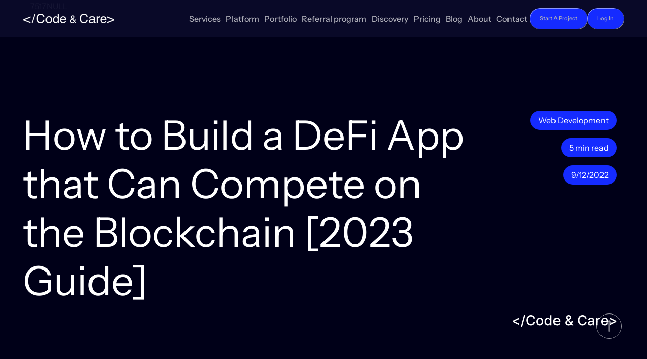

--- FILE ---
content_type: text/html; charset=UTF-8
request_url: https://wp.code-care.pro/blog/how-to-build-a-defi-app-that-can-compete-on-the-blockchain-2023-guide/
body_size: 45216
content:
<!doctype html>
<html lang="en-US">

<head>
    
    <!-- Required meta tags -->
    <meta charset="UTF-8">
    <meta name="viewport" content="width=device-width, initial-scale=1, shrink-to-fit=no">
    <link rel="apple-touch-icon" sizes="180x180" href="/apple-touch-icon.png">
    <!--    <link rel="icon" type="image/png" sizes="32x32" href="/favicon-32x32.png">-->
    <!--    <link rel="icon" type="image/png" sizes="16x16" href="/favicon-16x16.png">-->
    <link rel="manifest" href="https://wp.code-care.pro/wp-content/themes/codecarewordpress/site.webmanifest">
    <link rel="mask-icon" href="https://wp.code-care.pro/wp-content/themes/codecarewordpress/safari-pinned-tab.svg" color="#5bbad5">
    <meta name="msapplication-TileColor" content="#da532c">
    <meta name="theme-color" content="#ffffff">
    <meta name="trustpilot-one-time-domain-verification-id" content="45de4f19-811b-4d36-b1d7-b9670f1a6b9a"/>
    <script src="https://cdnjs.cloudflare.com/ajax/libs/clipboard.js/1.5.12/clipboard.min.js"></script>

    <!-- Google Tag Manager -->
    <script>
        (function(w,d,s,l,i) {
            w[l]=w[l]||[];w[l].push({'gtm.start':new Date().getTime(),event:'gtm.js'});
            var f=d.getElementsByTagName(s)[0], j=d.createElement(s),dl=l!='dataLayer'?'&l='+l:'';
            j.async=true;j.src='https://www.googletagmanager.com/gtm.js?id='+i+dl;
            f.parentNode.insertBefore(j,f);
        })
        (window,document,'script','dataLayer','GTM-T5DLRLV');
    </script>
    <!-- End Google Tag Manager -->

    
    <style>
        .wpcf7-submit{
            display:none;
        }
        .recaptcha-btn{
            display:block;
        }
        .grecaptcha-badge {display: none;} 
    </style>
    <script type="text/javascript">
        var contactform = [];
        var checkIfCalled = true;
        var renderGoogleInvisibleRecaptchaFront = function() {
            // prevent form submit from enter key
            jQuery("input[name=_wpcf7]").attr("class","formid");
            jQuery('.wpcf7-form').on('keyup keypress', "input", function(e) {
                var keyCode = e.keyCode || e.which;
                if (keyCode === 13) {
                    e.preventDefault();
                    return false;
                }
            });

            jQuery('.wpcf7-submit').each(function(index){

                var checkexclude = 0;
                var form = jQuery(this).closest('.wpcf7-form');
                var value = jQuery(form).find(".formid").val();
                // check form exclude from invisible recaptcha
                                if(checkexclude == 0){
                    // Hide the form orig submit button
                    form.find('.wpcf7-submit').hide();

                    // Fetch class and value of orig submit button
                    btnClasses = form.find('.wpcf7-submit').attr('class');
                    btnValue = form.find('.wpcf7-submit').attr('value');

                    // Add custom button and recaptcha holder

                    form.find('.wpcf7-submit').after('<input type="button" id="wpcf-custom-btn-'+index+'" class="'+btnClasses+'  recaptcha-btn recaptcha-btn-type-css" value="'+btnValue+'" title="'+btnValue+'" >');
                    form.append('<div class="recaptcha-holder" id="recaptcha-holder-'+index+'"></div>');
                    // Recaptcha rendenr from here
                    var holderId = grecaptcha.render('recaptcha-holder-'+index,{
                        'sitekey':'6Ld085ceAAAAAN8RskSBct3Uj7CLJF4hmHYhV2tE',
                        'size': 'invisible',
                        'badge' : 'bottomright', // possible values: bottomright, bottomleft, inline
                        'callback' : function (recaptchaToken) {
                            //console.log(recaptchaToken);
                            var response=jQuery('#recaptcha-holder-'+index).find('.g-recaptcha-response').val();
                            //console.log(response);
                            //Remove old response and store new respone
                            jQuery('#recaptcha-holder-'+index).parent().find(".respose_post").remove();
                            jQuery('#recaptcha-holder-'+index).after('<input type="hidden" name="g-recaptcha-response"  value="'+response+'" class="respose_post">')
                            grecaptcha.reset(holderId);

                            if(typeof customCF7Validator !== 'undefined'){
                                if(!customCF7Validator(form)){
                                    return;
                                }
                            }
                            // Call default Validator function
                            else if(contactFormDefaultValidator(form)){
                                return;
                            }
                            else{
                                // hide the custom button and show orig submit button again and submit the form
                                jQuery('#wpcf-custom-btn-'+index).hide();
                                form.find('input[type=submit]').show();
                                form.find("input[type=submit]").click();
                                form.find('input[type=submit]').hide();
                                jQuery('#wpcf-custom-btn-'+index).attr('style','');
                            }
                        }
                    },false);

                    // action call when click on custom button
                    jQuery('#wpcf-custom-btn-'+index).click(function(event){
                        event.preventDefault();
                        // Call custom validator function
                        if(typeof customCF7Validator == 'function'){
                            if(!customCF7Validator(form)){
                                return false;
                            }
                        }
                        // Call default Validator function
                        else if(contactFormDefaultValidator(form)){
                            return false;
                        }
                        else if(grecaptcha.getResponse(holderId) != ''){
                            grecaptcha.reset(holderId);
                        }
                        else{
                            // execute the recaptcha challenge
                            grecaptcha.execute(holderId);
                        }
                    });
                }
            });
        }
                var captchaLoaded = false;
                document.addEventListener("DOMContentLoaded", function() {
                    // code...

        //Load reCAPTCHA script when CF7 form field is focused
                    document.querySelectorAll('.wpcf7-form .wpcf7-text').forEach((item) => {
                        item.addEventListener('focus', function () {
                           
        // If we have loaded script once already, exit.
                            if (captchaLoaded) {
                                return;
                            }

        // Variable Intialization
                           //console.log('reCAPTCHA script loading.');
                            var head = document.getElementsByTagName('head')[0];
                            var recaptchaScript = document.createElement('script');
                            var cf7script = document.createElement('script');

        // Add the recaptcha site key here.
                            var recaptchaKey = "6Ld085ceAAAAAN8RskSBct3Uj7CLJF4hmHYhV2tE";

        // Dynamically add Recaptcha Script
                            recaptchaScript.type = 'text/javascript';
                            recaptchaScript.src = "https://www.google.com/recaptcha/api.js?onload=renderGoogleInvisibleRecaptchaFront&render=explicit";

        // Dynamically add CF7 script
                            cf7script.type = 'text/javascript';

                            cf7script.text = "!function(t,e){var n={execute:function(e){t.execute(\"" + recaptchaKey + "\",{action:e}).then(function(e){for(var t=document.getElementsByTagName(\"form\"),n=0;n<t.length;n++)for(var c=t[n].getElementsByTagName(\"input\"),a=0;a<c.length;a++){var o=c[a];if(\"g-recaptcha-response\"===o.getAttribute(\"name\")){o.setAttribute(\"value\",e);break}}})},executeOnHomepage:function(){n.execute(e.homepage)},executeOnContactform:function(){n.execute(e.contactform)}};t.ready(n.executeOnHomepage),document.addEventListener(\"change\",n.executeOnContactform,!1),document.addEventListener(\"wpcf7submit\",n.executeOnHomepage,!1)}(grecaptcha,{homepage:\"homepage\",contactform:\"contactform\"});";

        // Add Recaptcha Script
                            head.appendChild(recaptchaScript);

        // Add CF7 Script AFTER Recaptcha. Timeout ensures the loading sequence.
        //                     setTimeout(function () {
        //                         head.appendChild(cf7script);
        //                     }, 200);

        //Set flag to only load once
                            captchaLoaded = true;
                        });
                    });
                });
    </script><!--<script  src="https://www.google.com/recaptcha/api.js?onload=renderGoogleInvisibleRecaptchaFront&render=explicit" async defer></script>--><meta name='robots' content='max-image-preview:large' />

	<!-- This site is optimized with the Yoast SEO Premium plugin v14.3 - https://yoast.com/wordpress/plugins/seo/ -->
	<title>How to Build a DeFi App that Can Compete on the Blockchain [2023 Guide] | Code&amp;Care</title>
	<meta name="description" content="DeFi apps are making transactions cheaper and more transparent, but what is a DeFi App, what makes it unique, and why is it attracting more users? Read this article to learn how DeFi apps work, the costs, technical tips and how to create one." />
	<meta name="robots" content="index, follow" />
	<meta name="googlebot" content="index, follow, max-snippet:-1, max-image-preview:large, max-video-preview:-1" />
	<meta name="bingbot" content="index, follow, max-snippet:-1, max-image-preview:large, max-video-preview:-1" />
	<link rel="canonical" href="https://code-care.com/blog/how-to-build-a-defi-app-that-can-compete-on-the-blockchain-2023-guide/" />
	<meta property="og:locale" content="en_US" />
	<meta property="og:type" content="article" />
	<meta property="og:title" content="How to Build a DeFi App that Can Compete on the Blockchain [2023 Guide] | Code&amp;Care" />
	<meta property="og:description" content="DeFi apps are making transactions cheaper and more transparent, but what is a DeFi App, what makes it unique, and why is it attracting more users? Read this article to learn how DeFi apps work, the costs, technical tips and how to create one." />
	<meta property="og:url" content="https://code-care.com/blog/how-to-build-a-defi-app-that-can-compete-on-the-blockchain-2023-guide/" />
	<meta property="og:site_name" content="Code&amp;Care" />
	<meta property="article:published_time" content="2022-12-09T14:14:56+00:00" />
	<meta property="article:modified_time" content="2023-01-02T08:44:05+00:00" />
	<meta property="og:image" content="https://wp.code-care.pro/wp-content/uploads/2022/12/defi-app.jpg" />
	<meta property="og:image:width" content="5472" />
	<meta property="og:image:height" content="3648" />
	<meta name="twitter:card" content="summary_large_image" />
	<!-- / Yoast SEO Premium plugin. -->


<link rel='dns-prefetch' href='//s.w.org' />
<link rel="alternate" type="application/rss+xml" title="Code&amp;Care &raquo; Feed" href="https://wp.code-care.pro/feed/" />
<link rel="alternate" type="application/rss+xml" title="Code&amp;Care &raquo; Comments Feed" href="https://wp.code-care.pro/comments/feed/" />
<link rel="alternate" type="application/rss+xml" title="Code&amp;Care &raquo; How to Build a DeFi App that Can Compete on the Blockchain [2023 Guide] Comments Feed" href="https://wp.code-care.pro/blog/how-to-build-a-defi-app-that-can-compete-on-the-blockchain-2023-guide/feed/" />
<script type="text/javascript">
window._wpemojiSettings = {"baseUrl":"https:\/\/s.w.org\/images\/core\/emoji\/14.0.0\/72x72\/","ext":".png","svgUrl":"https:\/\/s.w.org\/images\/core\/emoji\/14.0.0\/svg\/","svgExt":".svg","source":{"concatemoji":"https:\/\/wp.code-care.pro\/wp-includes\/js\/wp-emoji-release.min.js?ver=6.0.11"}};
/*! This file is auto-generated */
!function(e,a,t){var n,r,o,i=a.createElement("canvas"),p=i.getContext&&i.getContext("2d");function s(e,t){var a=String.fromCharCode,e=(p.clearRect(0,0,i.width,i.height),p.fillText(a.apply(this,e),0,0),i.toDataURL());return p.clearRect(0,0,i.width,i.height),p.fillText(a.apply(this,t),0,0),e===i.toDataURL()}function c(e){var t=a.createElement("script");t.src=e,t.defer=t.type="text/javascript",a.getElementsByTagName("head")[0].appendChild(t)}for(o=Array("flag","emoji"),t.supports={everything:!0,everythingExceptFlag:!0},r=0;r<o.length;r++)t.supports[o[r]]=function(e){if(!p||!p.fillText)return!1;switch(p.textBaseline="top",p.font="600 32px Arial",e){case"flag":return s([127987,65039,8205,9895,65039],[127987,65039,8203,9895,65039])?!1:!s([55356,56826,55356,56819],[55356,56826,8203,55356,56819])&&!s([55356,57332,56128,56423,56128,56418,56128,56421,56128,56430,56128,56423,56128,56447],[55356,57332,8203,56128,56423,8203,56128,56418,8203,56128,56421,8203,56128,56430,8203,56128,56423,8203,56128,56447]);case"emoji":return!s([129777,127995,8205,129778,127999],[129777,127995,8203,129778,127999])}return!1}(o[r]),t.supports.everything=t.supports.everything&&t.supports[o[r]],"flag"!==o[r]&&(t.supports.everythingExceptFlag=t.supports.everythingExceptFlag&&t.supports[o[r]]);t.supports.everythingExceptFlag=t.supports.everythingExceptFlag&&!t.supports.flag,t.DOMReady=!1,t.readyCallback=function(){t.DOMReady=!0},t.supports.everything||(n=function(){t.readyCallback()},a.addEventListener?(a.addEventListener("DOMContentLoaded",n,!1),e.addEventListener("load",n,!1)):(e.attachEvent("onload",n),a.attachEvent("onreadystatechange",function(){"complete"===a.readyState&&t.readyCallback()})),(e=t.source||{}).concatemoji?c(e.concatemoji):e.wpemoji&&e.twemoji&&(c(e.twemoji),c(e.wpemoji)))}(window,document,window._wpemojiSettings);
</script>
<style type="text/css">
img.wp-smiley,
img.emoji {
	display: inline !important;
	border: none !important;
	box-shadow: none !important;
	height: 1em !important;
	width: 1em !important;
	margin: 0 0.07em !important;
	vertical-align: -0.1em !important;
	background: none !important;
	padding: 0 !important;
}
</style>
	<link rel='stylesheet' id='wp-block-library-css'  href='https://wp.code-care.pro/wp-includes/css/dist/block-library/style.min.css?ver=6.0.11' type='text/css' media='all' />
<link rel='stylesheet' id='cld-font-awesome-css'  href='https://wp.code-care.pro/wp-content/plugins/comments-like-dislike/css/fontawesome/css/all.min.css?ver=1.1.7' type='text/css' media='all' />
<link rel='stylesheet' id='cld-frontend-css'  href='https://wp.code-care.pro/wp-content/plugins/comments-like-dislike/css/cld-frontend.css?ver=1.1.7' type='text/css' media='all' />
<link rel='stylesheet' id='contact-form-7-css'  href='https://wp.code-care.pro/wp-content/plugins/contact-form-7/includes/css/styles.css?ver=5.6.3' type='text/css' media='all' />
<link rel='stylesheet' id='fontawesome-css'  href='https://wp.code-care.pro/wp-content/plugins/subscribe-to-download/fontawesome/css/all.min.css?ver=1.2.9' type='text/css' media='all' />
<link rel='stylesheet' id='std-frontend-style-css'  href='https://wp.code-care.pro/wp-content/plugins/subscribe-to-download/css/std-frontend.css?ver=1.2.9' type='text/css' media='all' />
<link rel='stylesheet' id='toc-screen-css'  href='https://wp.code-care.pro/wp-content/plugins/table-of-contents-plus/screen.min.css?ver=2106' type='text/css' media='all' />
<link rel='stylesheet' id='ppress-frontend-css'  href='https://wp.code-care.pro/wp-content/plugins/wp-user-avatar/assets/css/frontend.min.css?ver=3.2.9' type='text/css' media='all' />
<link rel='stylesheet' id='ppress-flatpickr-css'  href='https://wp.code-care.pro/wp-content/plugins/wp-user-avatar/assets/flatpickr/flatpickr.min.css?ver=3.2.9' type='text/css' media='all' />
<link rel='stylesheet' id='ppress-select2-css'  href='https://wp.code-care.pro/wp-content/plugins/wp-user-avatar/assets/select2/select2.min.css?ver=6.0.11' type='text/css' media='all' />
<link rel='stylesheet' id='cf7mls-css'  href='https://wp.code-care.pro/wp-content/plugins/cf7-multi-step/assets/frontend/css/cf7mls.css?ver=2.7.4.1' type='text/css' media='all' />
<link rel='stylesheet' id='cf7mls_animate-css'  href='https://wp.code-care.pro/wp-content/plugins/cf7-multi-step/assets/frontend/animate/animate.min.css?ver=2.7.4.1' type='text/css' media='all' />
<link rel='stylesheet' id='bootstrap-css'  href='https://wp.code-care.pro/wp-content/themes/codecarewordpress/css/libraries/bootstrap.min.css?ver=6.0.11' type='text/css' media='all' />
<link rel='stylesheet' id='style-css'  href='https://wp.code-care.pro/wp-content/themes/codecarewordpress/css/style.css?ver=6.0.11' type='text/css' media='all' />
<link rel='stylesheet' id='footer-css'  href='https://wp.code-care.pro/wp-content/themes/codecarewordpress/css/footer.css?ver=6.0.11' type='text/css' media='all' />
<link rel='stylesheet' id='tablepress-default-css'  href='https://wp.code-care.pro/wp-content/plugins/tablepress/css/default.min.css?ver=1.14' type='text/css' media='all' />
<script type='text/javascript' src='https://wp.code-care.pro/wp-content/themes/codecarewordpress/js/libraries/jquery-3.6.1.min.js?ver=6.0.11' id='jquery-core-js'></script>
<script type='text/javascript' src='https://wp.code-care.pro/wp-includes/js/jquery/jquery-migrate.min.js?ver=3.3.2' id='jquery-migrate-js'></script>
<script type='text/javascript' src='https://wp.code-care.pro/wp-content/plugins/cf7-invisible-recaptcha/js/cf7_invisible_recaptcha.js?ver=1.2.3' id='cf7_invisible_recaptcha_functions-js'></script>
<script type='text/javascript' id='cld-frontend-js-extra'>
/* <![CDATA[ */
var cld_js_object = {"admin_ajax_url":"https:\/\/wp.code-care.pro\/wp-admin\/admin-ajax.php","admin_ajax_nonce":"e0e45c4ff5"};
/* ]]> */
</script>
<script type='text/javascript' src='https://wp.code-care.pro/wp-content/plugins/comments-like-dislike/js/cld-frontend.js?ver=1.1.7' id='cld-frontend-js'></script>
<script type='text/javascript' id='std-frontend-script-js-extra'>
/* <![CDATA[ */
var std_frontend_obj = {"ajax_url":"https:\/\/wp.code-care.pro\/wp-admin\/admin-ajax.php","ajax_nonce":"52acedc9cc"};
/* ]]> */
</script>
<script type='text/javascript' src='https://wp.code-care.pro/wp-content/plugins/subscribe-to-download/js/std-frontend.js?ver=1.2.9' id='std-frontend-script-js'></script>
<script type='text/javascript' src='https://wp.code-care.pro/wp-content/plugins/wp-user-avatar/assets/flatpickr/flatpickr.min.js?ver=6.0.11' id='ppress-flatpickr-js'></script>
<script type='text/javascript' src='https://wp.code-care.pro/wp-content/plugins/wp-user-avatar/assets/select2/select2.min.js?ver=6.0.11' id='ppress-select2-js'></script>
<link rel="https://api.w.org/" href="https://wp.code-care.pro/wp-json/" /><link rel="alternate" type="application/json" href="https://wp.code-care.pro/wp-json/wp/v2/posts/7517" /><link rel="EditURI" type="application/rsd+xml" title="RSD" href="https://wp.code-care.pro/xmlrpc.php?rsd" />
<link rel="wlwmanifest" type="application/wlwmanifest+xml" href="https://wp.code-care.pro/wp-includes/wlwmanifest.xml" /> 
<meta name="generator" content="WordPress 6.0.11" />
<link rel='shortlink' href='https://wp.code-care.pro/?p=7517' />
<link rel="alternate" type="application/json+oembed" href="https://wp.code-care.pro/wp-json/oembed/1.0/embed?url=https%3A%2F%2Fwp.code-care.pro%2Fblog%2Fhow-to-build-a-defi-app-that-can-compete-on-the-blockchain-2023-guide%2F" />
<link rel="alternate" type="text/xml+oembed" href="https://wp.code-care.pro/wp-json/oembed/1.0/embed?url=https%3A%2F%2Fwp.code-care.pro%2Fblog%2Fhow-to-build-a-defi-app-that-can-compete-on-the-blockchain-2023-guide%2F&#038;format=xml" />
<style></style>			<!-- DO NOT COPY THIS SNIPPET! Start of Page Analytics Tracking for HubSpot WordPress plugin v11.3.37-->
			<script class="hsq-set-content-id" data-content-id="blog-post">
				var _hsq = _hsq || [];
				_hsq.push(["setContentType", "blog-post"]);
			</script>
			<!-- DO NOT COPY THIS SNIPPET! End of Page Analytics Tracking for HubSpot WordPress plugin -->
			<style type="text/css">div[id^="wpcf7-f8800"] button.cf7mls_next {   }div[id^="wpcf7-f8800"] button.cf7mls_back {   }div[id^="wpcf7-f7133"] button.cf7mls_next {   }div[id^="wpcf7-f7133"] button.cf7mls_back {   }div[id^="wpcf7-f7116"] button.cf7mls_next {   }div[id^="wpcf7-f7116"] button.cf7mls_back {   }div[id^="wpcf7-f6188"] button.cf7mls_next {   }div[id^="wpcf7-f6188"] button.cf7mls_back {   }div[id^="wpcf7-f5019"] button.cf7mls_next {   }div[id^="wpcf7-f5019"] button.cf7mls_back {   }div[id^="wpcf7-f492"] button.cf7mls_next {   }div[id^="wpcf7-f492"] button.cf7mls_back {   }div[id^="wpcf7-f408"] button.cf7mls_next {   }div[id^="wpcf7-f408"] button.cf7mls_back {   }div[id^="wpcf7-f124"] button.cf7mls_next {   }div[id^="wpcf7-f124"] button.cf7mls_back {   }</style>
<!-- Schema & Structured Data For WP v1.9.95 - -->
<script type="application/ld+json" class="saswp-schema-markup-output">
[{"@context":"https:\/\/schema.org","@graph":[{"@context":"https:\/\/schema.org","@type":"SiteNavigationElement","@id":"https:\/\/wp.code-care.pro\/#Header menu","name":"Services","url":"https:\/\/wp.code-care.pro\/home-page\/"},{"@context":"https:\/\/schema.org","@type":"SiteNavigationElement","@id":"https:\/\/wp.code-care.pro\/#Header menu","name":"\/01 Web development","url":"https:\/\/wp.code-care.pro\/what-we-do\/web-app-development-services\/"},{"@context":"https:\/\/schema.org","@type":"SiteNavigationElement","@id":"https:\/\/wp.code-care.pro\/#Header menu","name":"PHP","url":"https:\/\/wp.code-care.pro\/php-development-services\/"},{"@context":"https:\/\/schema.org","@type":"SiteNavigationElement","@id":"https:\/\/wp.code-care.pro\/#Header menu","name":"Laravel","url":"https:\/\/wp.code-care.pro\/laravel-development-services\/"},{"@context":"https:\/\/schema.org","@type":"SiteNavigationElement","@id":"https:\/\/wp.code-care.pro\/#Header menu","name":"JavaScript","url":"https:\/\/wp.code-care.pro\/javascript-web-development-services\/"},{"@context":"https:\/\/schema.org","@type":"SiteNavigationElement","@id":"https:\/\/wp.code-care.pro\/#Header menu","name":"Node.js","url":"https:\/\/wp.code-care.pro\/node-js-development-services\/"},{"@context":"https:\/\/schema.org","@type":"SiteNavigationElement","@id":"https:\/\/wp.code-care.pro\/#Header menu","name":"React.js","url":"https:\/\/wp.code-care.pro\/react-js-development-services\/"},{"@context":"https:\/\/schema.org","@type":"SiteNavigationElement","@id":"https:\/\/wp.code-care.pro\/#Header menu","name":"Python","url":"https:\/\/wp.code-care.pro\/python-software-development-services\/"},{"@context":"https:\/\/schema.org","@type":"SiteNavigationElement","@id":"https:\/\/wp.code-care.pro\/#Header menu","name":". NET","url":"https:\/\/wp.code-care.pro\/net-development-services\/"},{"@context":"https:\/\/schema.org","@type":"SiteNavigationElement","@id":"https:\/\/wp.code-care.pro\/#Header menu","name":"React Native","url":"https:\/\/wp.code-care.pro\/react-native-development-services\/"},{"@context":"https:\/\/schema.org","@type":"SiteNavigationElement","@id":"https:\/\/wp.code-care.pro\/#Header menu","name":"\/02 Mobile development","url":"https:\/\/wp.code-care.pro\/what-we-do\/mobile-app-development-services\/"},{"@context":"https:\/\/schema.org","@type":"SiteNavigationElement","@id":"https:\/\/wp.code-care.pro\/#Header menu","name":"Flutter","url":"https:\/\/wp.code-care.pro\/flutter-development-services\/"},{"@context":"https:\/\/schema.org","@type":"SiteNavigationElement","@id":"https:\/\/wp.code-care.pro\/#Header menu","name":"Ionic","url":"https:\/\/wp.code-care.pro\/ionic-development-services\/"},{"@context":"https:\/\/schema.org","@type":"SiteNavigationElement","@id":"https:\/\/wp.code-care.pro\/#Header menu","name":"Xamarin","url":"https:\/\/wp.code-care.pro\/a-top-notch-xamarin-app-development-company\/"},{"@context":"https:\/\/schema.org","@type":"SiteNavigationElement","@id":"https:\/\/wp.code-care.pro\/#Header menu","name":"Cordova","url":"https:\/\/wp.code-care.pro\/cordova-development-services\/"},{"@context":"https:\/\/schema.org","@type":"SiteNavigationElement","@id":"https:\/\/wp.code-care.pro\/#Header menu","name":"\/03 Cross platform development","url":"https:\/\/wp.code-care.pro\/what-we-do\/cross-platform-mobile-development\/"},{"@context":"https:\/\/schema.org","@type":"SiteNavigationElement","@id":"https:\/\/wp.code-care.pro\/#Header menu","name":"Learn more","url":"https:\/\/wp.code-care.pro\/what-we-do\/cross-platform-mobile-development\/"},{"@context":"https:\/\/schema.org","@type":"SiteNavigationElement","@id":"https:\/\/wp.code-care.pro\/#Header menu","name":"\/04 Hybrid Mobile App Development","url":"https:\/\/wp.code-care.pro\/what-we-do\/hybrid-mobile-app-development\/"},{"@context":"https:\/\/schema.org","@type":"SiteNavigationElement","@id":"https:\/\/wp.code-care.pro\/#Header menu","name":"Learn more","url":"https:\/\/wp.code-care.pro\/what-we-do\/hybrid-mobile-app-development\/"},{"@context":"https:\/\/schema.org","@type":"SiteNavigationElement","@id":"https:\/\/wp.code-care.pro\/#Header menu","name":"\/05 Startups","url":"https:\/\/wp.code-care.pro\/what-we-do\/mvp-development\/"},{"@context":"https:\/\/schema.org","@type":"SiteNavigationElement","@id":"https:\/\/wp.code-care.pro\/#Header menu","name":"Learn more","url":"https:\/\/wp.code-care.pro\/what-we-do\/mvp-development\/"},{"@context":"https:\/\/schema.org","@type":"SiteNavigationElement","@id":"https:\/\/wp.code-care.pro\/#Header menu","name":"\/06 Devops","url":"https:\/\/wp.code-care.pro\/what-we-do\/devops-development-services\/"},{"@context":"https:\/\/schema.org","@type":"SiteNavigationElement","@id":"https:\/\/wp.code-care.pro\/#Header menu","name":"Learn more","url":"https:\/\/wp.code-care.pro\/what-we-do\/devops-development-services\/"},{"@context":"https:\/\/schema.org","@type":"SiteNavigationElement","@id":"https:\/\/wp.code-care.pro\/#Header menu","name":"\/07 Our domain expertise","url":"#"},{"@context":"https:\/\/schema.org","@type":"SiteNavigationElement","@id":"https:\/\/wp.code-care.pro\/#Header menu","name":"SaaS","url":"https:\/\/wp.code-care.pro\/saas-development-services\/"},{"@context":"https:\/\/schema.org","@type":"SiteNavigationElement","@id":"https:\/\/wp.code-care.pro\/#Header menu","name":"Learn more","url":"https:\/\/wp.code-care.pro\/saas-development-services\/"},{"@context":"https:\/\/schema.org","@type":"SiteNavigationElement","@id":"https:\/\/wp.code-care.pro\/#Header menu","name":"FINTECH","url":"https:\/\/wp.code-care.pro\/financial-software-development-services\/"},{"@context":"https:\/\/schema.org","@type":"SiteNavigationElement","@id":"https:\/\/wp.code-care.pro\/#Header menu","name":"HEALTHCARE","url":"https:\/\/wp.code-care.pro\/custom-healthcare-software-development-services\/"},{"@context":"https:\/\/schema.org","@type":"SiteNavigationElement","@id":"https:\/\/wp.code-care.pro\/#Header menu","name":"BLOCKCHAIN","url":"https:\/\/wp.code-care.pro\/blockchain-development-services\/"},{"@context":"https:\/\/schema.org","@type":"SiteNavigationElement","@id":"https:\/\/wp.code-care.pro\/#Header menu","name":"LEGAL","url":"https:\/\/wp.code-care.pro\/legal-software-development-services\/"},{"@context":"https:\/\/schema.org","@type":"SiteNavigationElement","@id":"https:\/\/wp.code-care.pro\/#Header menu","name":"TELECOM","url":"https:\/\/wp.code-care.pro\/telecom-software-development-services\/"},{"@context":"https:\/\/schema.org","@type":"SiteNavigationElement","@id":"https:\/\/wp.code-care.pro\/#Header menu","name":"MARKETPLACE","url":"https:\/\/wp.code-care.pro\/marketplace-development-services\/"},{"@context":"https:\/\/schema.org","@type":"SiteNavigationElement","@id":"https:\/\/wp.code-care.pro\/#Header menu","name":"TRAVEL & BOOKING","url":"https:\/\/wp.code-care.pro\/travel-hospitality-development-services-for-your-innovative-ideas\/"},{"@context":"https:\/\/schema.org","@type":"SiteNavigationElement","@id":"https:\/\/wp.code-care.pro\/#Header menu","name":"E-LEARNING","url":"https:\/\/wp.code-care.pro\/e-learning-mobile-app-development-company\/"},{"@context":"https:\/\/schema.org","@type":"SiteNavigationElement","@id":"https:\/\/wp.code-care.pro\/#Header menu","name":"Platform","url":"https:\/\/wp.code-care.pro\/platform-as-a-service\/"},{"@context":"https:\/\/schema.org","@type":"SiteNavigationElement","@id":"https:\/\/wp.code-care.pro\/#Header menu","name":"Portfolio","url":"https:\/\/wp.code-care.pro\/portfolio\/"},{"@context":"https:\/\/schema.org","@type":"SiteNavigationElement","@id":"https:\/\/wp.code-care.pro\/#Header menu","name":"Referral program","url":"https:\/\/wp.code-care.pro\/referral-program\/"},{"@context":"https:\/\/schema.org","@type":"SiteNavigationElement","@id":"https:\/\/wp.code-care.pro\/#Header menu","name":"Discovery","url":"https:\/\/wp.code-care.pro\/discovery-phase\/"},{"@context":"https:\/\/schema.org","@type":"SiteNavigationElement","@id":"https:\/\/wp.code-care.pro\/#Header menu","name":"Pricing","url":"\/platform-as-a-service\/#pricing-overview-section"},{"@context":"https:\/\/schema.org","@type":"SiteNavigationElement","@id":"https:\/\/wp.code-care.pro\/#Header menu","name":"Blog","url":"https:\/\/wp.code-care.pro\/blog\/"},{"@context":"https:\/\/schema.org","@type":"SiteNavigationElement","@id":"https:\/\/wp.code-care.pro\/#Header menu","name":"About","url":"https:\/\/wp.code-care.pro\/who-we-are\/"},{"@context":"https:\/\/schema.org","@type":"SiteNavigationElement","@id":"https:\/\/wp.code-care.pro\/#Header menu","name":"Contact","url":"https:\/\/wp.code-care.pro\/contact\/"},{"@context":"https:\/\/schema.org","@type":"SiteNavigationElement","@id":"https:\/\/wp.code-care.pro\/#Header menu","name":"Start a Project","url":"#"},{"@context":"https:\/\/schema.org","@type":"SiteNavigationElement","@id":"https:\/\/wp.code-care.pro\/#Header menu","name":"Quality policy","url":"https:\/\/wp.code-care.pro\/who-we-are\/quality-policy\/"}]},

{"@context":"https:\/\/schema.org","@type":"BreadcrumbList","@id":"https:\/\/wp.code-care.pro\/blog\/how-to-build-a-defi-app-that-can-compete-on-the-blockchain-2023-guide\/#breadcrumb","itemListElement":[{"@type":"ListItem","position":1,"item":{"@id":"https:\/\/wp.code-care.pro","name":"Code&Care"}},{"@type":"ListItem","position":2,"item":{"@id":"https:\/\/wp.code-care.pro\/blog\/category\/web-development\/","name":"Web Development"}},{"@type":"ListItem","position":3,"item":{"@id":"https:\/\/wp.code-care.pro\/blog\/how-to-build-a-defi-app-that-can-compete-on-the-blockchain-2023-guide\/","name":"How to Build a DeFi App that Can Compete on the Blockchain [2023 Guide]"}}]},

{"@context":"https:\/\/schema.org","@type":"BlogPosting","@id":"https:\/\/wp.code-care.pro\/blog\/how-to-build-a-defi-app-that-can-compete-on-the-blockchain-2023-guide\/#BlogPosting","url":"https:\/\/wp.code-care.pro\/blog\/how-to-build-a-defi-app-that-can-compete-on-the-blockchain-2023-guide\/","inLanguage":"en-US","mainEntityOfPage":"https:\/\/wp.code-care.pro\/blog\/how-to-build-a-defi-app-that-can-compete-on-the-blockchain-2023-guide\/","headline":"How to Build a DeFi App that Can Compete on the Blockchain [2023 Guide]","description":"DeFi apps are making transactions cheaper and more transparent, but what is a DeFi App, what makes it unique, and why is it attracting more users? Read this article to learn how DeFi apps work, the costs, technical tips and how to create one.","articleBody":"Since the invention of the Decentralized Finance model, the financial industry has changed a great deal. Offering better, cheaper, and faster services than traditional banks, DeFi apps are being embraced by more users around the world.\u00a0    In a July 2022 report from Statista, the figures show a whopping 300,000 more persons used DeFi apps in the preceding six months. Deeper penetration of smartphones, internet facilities, and more access to financial services available on DeFi apps will make DeFi apps more popular and perhaps displace traditional financial models.    In this article, Code&amp;Care will look at the meaning of DeFi apps, their types, how they work, and the steps to build a DeFi app. However, if you'd rather skip this and immediately begin hiring a blockchain development team, we've got you covered. Get in touch with us if you need assistance starting your blockchain-based business.  What are DeFi Apps?  Decentralized finance apps (DeFi apps) are financial applications that give users to wide-ranging banking services that run on cryptocurrencies. Users can enjoy lending, saving, borrowing, and investing using digital tokens.        DeFi apps are built on distributed ledger technology, where transactions are done directly between parties on secure networks to ensure transparency and proper record-keeping. DeFi apps have no intermediary in processing transactions, such as a bank, broker, or regulator. The absence of intermediaries ensures cheaper costs, rapid transactions, and elimination of fraud or human error in the transaction process.\u00a0  What are the Benefits of Venturing into the Blockchain Industry?  Mainstream adoption of DeFi apps has the potential to open up the majority of the world\u2019s population to the financial system as it is available to anyone with internet access globally.\u00a0  Advantages to users     \tDeFi usage is universal. They are open and accessible to everyone.\u00a0   \tThe concept around cryptocurrencies is based on anonymity hence the user's identity is kept confidential.\u00a0   \tWeb 3.0 essentially builds on the idea of consensus rather than on centralization as the banking system is. Transactions on the blockchain are transparent and viewable on the decentralized ledger.\u00a0   \tAnother great benefit of decentralization on the blockchain is that users are always in control of their funds.\u00a0   \tDeFi apps are interoperable, allowing new products to be built on them. So, users have a variety of options when it comes to investing or trading.\u00a0    Advantages to business     \tIncreased revenue. The blockchain industry is expanding rapidly. The blockchain market is expected to reach $3 billion by 2020, nearly tripling from its 2018 high of $1.2 billion in March 2022. So the skies are big enough for up and coming blockchain entrepreneurs and startuppers to fly.         \tNew markets. By building a DeFi app, you extend your presence globally, entering into emerging markets. This move both adds to the expertise and revenues of your company.   \tImproved trust in your business. Since DeFi offers great varieties to customers, that in turn increases their experience and ultimately their trust in your business.    How Many Types of DeFi Apps Are There?  According to DeFiprime, there are about 205 DeFi projects and 180 of them are built on Ethereum. In other words, DeFi apps exist in different forms, and you may focus on one of these or combine them to build a product to meet your project objectives.\u00a0 Let's delve deeper into these DeFi apps.      DeFi Banking  Perhaps the most common form of DeFi apps, they help you perform banking tasks such as payments, savings, and lending directly with another user using cryptocurrency. The absence of an intermediary ensures lower costs and fairness in transactions.  Wallets\u00a0  A wallet can be likened to a bank account only where you deposit and withdraw cryptocurrencies instead of fiat currency. DeFi wallets help you store digital coins on various blockchains. MetaMask, Coinbase wallet, and Trezor are some popular DeFi wallets.\u00a0  NFTs  Non-Fungible Tokens (NFTs) refers to digital forms of artwork, pieces of creativity, or other cryptographic tokens which cannot be divided or pirated. NFTs have a unique mark on them used to prove authenticity and validate the ownership of the item to its owner. Due to their uniqueness, NFTs are now used to collateralize loans and trade on online exchanges. Dharma Protocol is one such DeFi app.\u00a0  Borrowing and Lending  DeFi Apps are also for borrowing and lending cryptocurrencies, generating lenders' interest and allowing borrowers to access capital. Examples of borrowing and lending DeFi apps are Compound and MakerDao, where you lend money to the protocol and earn interest on the loan. To access loans, a borrower must put up collateral, usually a digital token, before getting the loan.\u00a0  DEX  Exchanges are platforms for people to change currencies. Similarly, decentralized exchanges (DEX) enable the seamless swapping of cryptocurrencies directly and an online shop for users to purchase cryptocurrencies for their crypto wallet.\u00a0  DeFi Crowdfunding  A great way to raise money for a cause or capital for a project is crowdfunding. No surprise there are crowdfunding DeFi apps that have also come to the fore and helped startups raise needed funds to execute their objectives.\u00a0  DAO  Decentralized Autonomous Organisations (DAO) forums are community-led enterprises where every member contributes to the governance of the enterprise. In DAOs, there is no central body or person that makes decisions. Rather each member has an equal vote by employing smart contract contracts and blockchain technology. Flamingo DAO is a prominent DAO to acquire rare NFTs.\u00a0  What Are the Important Components of DeFi Apps?  In this section, we will examine the important parts of a DeFi app. These components include stablecoins, smart contracts, wallets, and tokens.\u00a0  Stablecoins\u00a0  These coins were created to tackle the issue of volatility in cryptocurrencies. Stablecoins are pegged to another currency, mostly a fiat currency to maintain a consistent value. Tether USD, one of the most common stablecoins, is pegged to the US Dollar to maintain price stability. The role of stablecoins in DeFi apps helps investors make profits or yields on interest unaffected by volatility. Borrowing, lending, and derivatives trading work well with stablecoins.\u00a0  Smart contracts  are the mechanisms used in the blockchain ecosystem to bind parties to their agreement. It is an automatic and self-executing covenant that removes the need for intermediaries and paperwork. Smart contract functions by parties agreeing to some terms and conditions upon which the contract is executed.\u00a0  DeFi Wallets  A DeFi wallet helps you store your cryptocurrency and gives you access to the digital financial system. A DeFi wallet contains private keys unique to a user while keeping the user's identity confidential. Without a DeFi wallet, you cannot take advantage of DeFi apps.\u00a0  Tokens\u00a0  As a blockchain-based financial tool, DeFi apps need cryptocurrencies to function. Either as investment tokens or governance tokens. Depending on the type of DeFi app you want, you may create a unique cryptocurrency to use on the platform.\u00a0  What are the Best Tech Stacks For DeFi Apps?  Before settling for a tech stack to build your app, you should have some insight into the available tech stack for DeFi development.\u00a0    Here are some factors to look out for before choosing one.     \tDeFine your DeFi app   \tThe cryptocurrency to use   \tDecide on whether it would run on a single blockchain or operate across blockchains.    A few stacks work great with the creation of DeFi apps. They include Ganache, Truffle, Solidity, and Remix. Let's discuss them more.  Ganache  \u00a0Ganache is a type of Ethereum blockchain environment used by developers to create blockchains similar to the Ethereum blockchain. Ganache incorporates Ethereum\u2019s signature smart contract, which you can apply to your blockchain. Using Ganache, you can test, design, and distribute DeFi apps securely.  Truffle  Truffle is an integrated development environment used mostly in Web3 development. Truffle is a tech stack of tools, frameworks, and libraries used by developers to write smart contracts for blockchains. Code-linking, binary management, and contract deployment are some features of Truffle.  Solidity  Solidity is well known to Web3 developers as an object-oriented language with roots in C++. It is the language used to build smart contracts operating on the Ethereum blockchain.  Remix  Remix is used for testing, debugging, and deploying, among other functions. It is a tech stack written in Javascript. Using Remix gives your code the ability to run error easy-to-navigate bugs.    &nbsp;  Technical Tips and Development Specs  We have seen the tech stacks you can use to build your DeFi app. Take note of the following tips.     \tEnsure you select an SDK that works seamlessly with your DeFi app and does not require installing new plugins or extensions for users. In essence, it must have cross-platform abilities.\u00a0   \tLink to the Ethereum blockchain through Metamask or Toshi browser extensions instead of connecting directly to Ethereum.   \tAlways factor in the scalability of your DeFi app. Scalability helps the product cope with a large volume of users. DeFi apps give access to people with internet access across the world a chance in the financial sector. Thus scalability is initial. Solutions like GrapheneDB or MongoDB are great for scalability.   \tEnsure you have an easy-to-navigate interface for users. The DeFi app puts off most users with its complex and confusing tabs. A simpler approach to UI\/UX and explanatory text for tabs help.    How Do You Build a DeFi App?  Let's take a look at the steps to creating a DeFi app.      Step #1. DeFine your DeFi app  The commencement stage of your app development is to understand the type of DeFi app you are looking to develop. As stated earlier, there are different types of DeFi apps. Factor in the advantages and disadvantages of each one and decide on the one that works well with your goals.  Step #2. Discovery phase  In this next step, you must conduct market research to truly understand the DeFi apps and their reach in the market. During the discovery stage, you get to know the strengths and weaknesses of your competitors and improvements to existing DeFi apps.\u00a0  Step #3. Choose a blockchain  There are several blockchains built to support Dapps, but which one is best? Ethereum is perhaps the most popular one due to its integrated smart contract abilities and its open-source nature, allowing other Dapps to be built on the blockchain. Apart from Ethereum, Cardano and TRON are other reputable blockchains to explore in building your DeFi app.  Step #4. Decide on Tokenomics  Tokenomics refers to the economics of cryptocurrencies taking into consideration their values, uses, supply, demand, distribution, etc. So you should know the type of cryptocurrencies to use. For instance, if you decide to build a DeFi app on the Ethereum blockchain, you can use digital coins like Ethereum (Eth), Polygon (MATIC), and Uniswap (UNI), among other ERC 20 coins. If you want, you can develop your cryptocurrency to work with your DeFi app.  Step #5. Incorporate a crypto wallet  Since cryptocurrency is the fuel on your DeFi app, there is a need to build a crypto wallet in the app\u2019s interface. Crypto wallets allow users access to their coins. If your DeFi app is a banking DeFi, your crypto wallet has to be secure and tamper-proof. Although most crypto holders are wary of using a DeFi app\u2019s crypto wallet due to trust issues. One way to encourage them to use yours is to add extra functionalities to your wallet.  Step #6. Collaborate with oracles  To make it functional, you need to feed the app with real data from third parties (oracles). For example, if your DeFi app is an investment DeFi app, you need stockbrokers' data on stocks and securities. Note that the data from oracles may be hacked from a centralized system. To prevent your DeFi banking app from falling victim to hack attacks, you can use a solution like Chainlink, which works like blockchains and requires consensus before producing a result.  Step #7. Design UI\/UX  The user interface is the first contact of users with the app. UI\/UX determines the layout, images, fonts, logos and videos on the app. Working with the UI\/UX designer the navigation tabs and information icons must be simple and explanatory enough for a first time user.\u00a0  Step #8. Test the product  After the DeFi app is developed; you need a Quality assessment of the product to check for bugs and errors. You must also check if the DeFi app works well with other platforms (mobile and desktop versions).\u00a0  Step #9. Launch the app\u00a0  This stage is when the app is released commercially on app stores available on all platforms. Extensive marketing through ad placements and bonus offerings is needed to attract users to the app.\u00a0  Step #10. Maintenance and support  When the product is launched, you have to keep the product up to date and operating optimally through upgrades and fixing bugs and glitches.\u00a0  What are the Challenges in Building a DeFi App?  Decentralized app development is a relatively new concept and, like all fledgling innovations, is afflicted with some challenges. We will see some of the challenges.  Deciding on the right tech stack  Choosing the right tech stack is a problem you will likely encounter in this niche field. The stack choice will determine how well your DeFi app will work.  Testing challenge  DeFi apps consist of settlement, asset, protocol, application and aggregation layers. Testing the DeFi app with all the layers is a tedious process.\u00a0  Data protection concerns  Security challenges with data sources and APIs: as explained earlier, you need secure data from third parties to enable your DeFi app to work optimally. However, this might open your app to the threat of hacking.  Performance issues  DeFi apps are built to handle high volumes of data and financial transactions, which must be concluded quickly. The cost involved in installing the needed infrastructure to handle these loads poses a challenge to investors.  Technologies  The programming languages needed for building DeFi apps are complex and not exactly developer friendly. Getting developers grounded in the technical aspects of DeFi development becomes critical.  Hiring the right development team  Assembling a software development team with experience in blockchains, cryptocurrencies, and app development can help you tackle these challenges. You can also offshore the development team to save costs.\u00a0  How Much Does It Cost to Develop a DeFi App?  The financial implications for developing a DeFi app depend on several factors, including the app's complexity. For instance, if you want to build a DeFi banking app incorporating lending, borrowing, investing, and saving services, you will likely rack up a high bill. The design, functionality, and wage demand all impact the costs.\u00a0    Hiring a blockchain development team outside the United States and Western Europe can limit your costs. As a rough estimate, building a standard DeFi app will cost you over $100,000 (One Hundred Thousand Dollars). For a breakdown of the figures, contact Code &amp; Care. Let us help you build an industry-leading DeFi app.  Conclusion  There you have it. DeFi apps have come to stay and will soon displace traditional banks. The convenience and inclusion it affords users make it a viable alternative to the traditional finance model. However, building a DeFi App requires the right know-how, which is what Code &amp; Care provides with a portfolio of projects, including creating crypto exchanges and blockchain development.\u00a0  Read also  Global software development outsourcing trends in 2023 (&amp; What to look for next)    How to Build a Product Roadmap for a Start-up    What Is The Difference Between A Programming Language And A Framework?    Your Go-to Guide to Live Streaming Shopping App Development in 2022","keywords":"","datePublished":"2022-12-09T14:14:56+00:00","dateModified":"2023-01-02T08:44:05+00:00","author":{"@type":"Person","name":"Andrew Gromenko","description":"","url":"https:\/\/wp.code-care.pro\/blog\/author\/admin\/","sameAs":[],"image":{"@type":"ImageObject","url":"https:\/\/wp.code-care.pro\/wp-content\/uploads\/2021\/01\/\u0411\u0435\u0437-\u043d\u0430\u0437\u0432\u0430\u043d\u0438\u044f.jpg","height":96,"width":96}},"editor":{"@type":"Person","name":"Andrew Gromenko","description":"","url":"https:\/\/wp.code-care.pro\/blog\/author\/admin\/","sameAs":[],"image":{"@type":"ImageObject","url":"https:\/\/wp.code-care.pro\/wp-content\/uploads\/2021\/01\/\u0411\u0435\u0437-\u043d\u0430\u0437\u0432\u0430\u043d\u0438\u044f.jpg","height":96,"width":96}},"publisher":{"@type":"Organization","name":"Code&amp;Care","url":"https:\/\/wp.code-care.pro"},"image":[{"@type":"ImageObject","@id":"https:\/\/wp.code-care.pro\/blog\/how-to-build-a-defi-app-that-can-compete-on-the-blockchain-2023-guide\/#primaryimage","url":"https:\/\/wp.code-care.pro\/wp-content\/uploads\/2022\/12\/defi-app.jpg","width":"5472","height":"3648"},{"@type":"ImageObject","url":"https:\/\/wp.code-care.pro\/wp-content\/uploads\/2022\/12\/defi-app.jpg","width":"1200","height":"900"},{"@type":"ImageObject","url":"https:\/\/wp.code-care.pro\/wp-content\/uploads\/2022\/12\/defi-app.jpg","width":"1200","height":"675"}]}]
</script>

<link rel="icon" href="https://wp.code-care.pro/wp-content/uploads/2020/02/favicon.ico" sizes="32x32" />
<link rel="icon" href="https://wp.code-care.pro/wp-content/uploads/2020/02/favicon.ico" sizes="192x192" />
<link rel="apple-touch-icon" href="https://wp.code-care.pro/wp-content/uploads/2020/02/favicon.ico" />
<meta name="msapplication-TileImage" content="https://wp.code-care.pro/wp-content/uploads/2020/02/favicon.ico" />
</head>
<body class="singe-article-body">    <!-- Google Tag Manager (noscript) -->
    <noscript><iframe src="https://www.googletagmanager.com/ns.html?id=GTM-T5DLRLV" height="0" width="0" style="display:none;visibility:hidden"></iframe></noscript>
    <!-- End Google Tag Manager (noscript) -->
    <header class="singe-article-header">        <nav id="fading-header" class="navbar navbar-expand-lg fixed-top">
            <div class="container">
                <div class="navbar-back"></div>
                <a class="navbar-brand" href="https://wp.code-care.pro"><img loading="lazy" class="d-lg-block logo" src="https://code-care.com/wp-content/uploads/2020/02/logo.png" alt="logo"></a>
<!--                <a href="https://savelife.in.ua/en/donate/" target="_blank" rel="nofollow" class="flag">-->
<!--                <div> -->
<!--                    <div class="flag_top">STAND WITH UKRAINE!</div>-->
<!--                    <div class="flag_bottom">Donate to support Ukraine &#10142;</div>-->
<!--                </div>-->
<!--                <img src="--><!--" alt="logo">-->
<!--            </a>-->
                <button class="navbar-toggler collapsed hamburger hamburger--collapse" type="button" data-toggle="collapse" data-target="#navbarCollapse">
                    <span class="icon-bar"></span>
                    <span class="icon-bar"></span>
                    <span class="icon-bar"></span>
                </button>

                <div id="navbarCollapse" class="collapse navbar-collapse justify-content-end w-100"><ul id="menu-vacancy-header-menu" class="navbar-nav text-center"><li id="menu-item-7218" class="nav-link menu-item menu-item-type-post_type menu-item-object-page menu-item-has-children menu-item-7218 nav-item"><a href="https://wp.code-care.pro/home-page/">Services</a>
<ul class="sub-menu">
	<li id="menu-item-7942" class="sub-menu-development menu-item menu-item-type-post_type menu-item-object-page menu-item-has-children menu-item-7942 nav-item"><a href="https://wp.code-care.pro/what-we-do/web-app-development-services/">/01 Web development</a>
	<ul class="sub-menu">
		<li id="menu-item-8052" class="menu-item menu-item-type-post_type menu-item-object-page menu-item-8052 nav-item"><a href="https://wp.code-care.pro/php-development-services/"><img src=/wp-content/uploads/2022/05/logo-php.svg> PHP</a></li>
		<li id="menu-item-8204" class="menu-item menu-item-type-post_type menu-item-object-page menu-item-8204 nav-item"><a href="https://wp.code-care.pro/laravel-development-services/"><img src=/wp-content/uploads/2022/05/logo-laravel.svg> Laravel</a></li>
		<li id="menu-item-8205" class="menu-item menu-item-type-post_type menu-item-object-page menu-item-8205 nav-item"><a href="https://wp.code-care.pro/javascript-web-development-services/"><img src=/wp-content/uploads/2022/05/logo-js.svg> JavaScript</a></li>
		<li id="menu-item-8206" class="menu-item menu-item-type-post_type menu-item-object-page menu-item-8206 nav-item"><a href="https://wp.code-care.pro/node-js-development-services/"><img src=/wp-content/uploads/2022/05/logo-nodjs.svg> Node.js</a></li>
		<li id="menu-item-8207" class="menu-item menu-item-type-post_type menu-item-object-page menu-item-8207 nav-item"><a href="https://wp.code-care.pro/react-js-development-services/"><img src=/wp-content/uploads/2022/05/logo-rjs.svg> React.js</a></li>
		<li id="menu-item-8208" class="menu-item menu-item-type-post_type menu-item-object-page menu-item-8208 nav-item"><a href="https://wp.code-care.pro/python-software-development-services/"><img src=/wp-content/uploads/2022/05/logo-python.svg> Python</a></li>
		<li id="menu-item-8276" class="menu-item menu-item-type-post_type menu-item-object-page menu-item-8276 nav-item"><a href="https://wp.code-care.pro/net-development-services/"><img src=/wp-content/uploads/2022/05/logo-net.svg>  . NET</a></li>
		<li id="menu-item-8279" class="menu-item menu-item-type-post_type menu-item-object-page menu-item-8279 nav-item"><a href="https://wp.code-care.pro/react-native-development-services/"><img src=/wp-content/uploads/2022/05/logo-rn.svg> React Native</a></li>
	</ul>
</li>
	<li id="menu-item-7978" class="sub-menu-development menu-item menu-item-type-post_type menu-item-object-page menu-item-has-children menu-item-7978 nav-item"><a href="https://wp.code-care.pro/what-we-do/mobile-app-development-services/">/02 Mobile development</a>
	<ul class="sub-menu">
		<li id="menu-item-8283" class="menu-item menu-item-type-post_type menu-item-object-page menu-item-8283 nav-item"><a href="https://wp.code-care.pro/flutter-development-services/"><img loading="lazy" alt="flutter" src=/wp-content/uploads/2022/05/logo-flutter.svg> Flutter</a></li>
		<li id="menu-item-8285" class="menu-item menu-item-type-post_type menu-item-object-page menu-item-8285 nav-item"><a href="https://wp.code-care.pro/ionic-development-services/"><img src=/wp-content/uploads/2022/05/logo-ionic.svg> Ionic</a></li>
		<li id="menu-item-8211" class="menu-item menu-item-type-post_type menu-item-object-page menu-item-8211 nav-item"><a href="https://wp.code-care.pro/a-top-notch-xamarin-app-development-company/"><img src=/wp-content/uploads/2022/05/logo-xamarin.svg> Xamarin</a></li>
		<li id="menu-item-8289" class="menu-item menu-item-type-post_type menu-item-object-page menu-item-8289 nav-item"><a href="https://wp.code-care.pro/cordova-development-services/"><img src=/wp-content/uploads/2022/05/logo-cordova.svg> Cordova</a></li>
	</ul>
</li>
	<li id="menu-item-6683" class="sub-menu-development menu-item menu-item-type-post_type menu-item-object-page menu-item-has-children menu-item-6683 nav-item"><a href="https://wp.code-care.pro/what-we-do/cross-platform-mobile-development/">/03 Cross platform development</a>
	<ul class="sub-menu">
		<li id="menu-item-6687" class="learn-more menu-item menu-item-type-post_type menu-item-object-page menu-item-6687 nav-item"><a href="https://wp.code-care.pro/what-we-do/cross-platform-mobile-development/">Learn more<span class="menu-item-description">With the mobile app development, your project will get comprehensive functionality, high performance, and reliable data protection.</span></a></li>
	</ul>
</li>
	<li id="menu-item-6684" class="sub-menu-development menu-item menu-item-type-post_type menu-item-object-page menu-item-has-children menu-item-6684 nav-item"><a href="https://wp.code-care.pro/what-we-do/hybrid-mobile-app-development/">/04 Hybrid Mobile App Development</a>
	<ul class="sub-menu">
		<li id="menu-item-6688" class="learn-more menu-item menu-item-type-post_type menu-item-object-page menu-item-6688 nav-item"><a href="https://wp.code-care.pro/what-we-do/hybrid-mobile-app-development/">Learn more<span class="menu-item-description">Our robust app solutions enable you to unlock the real potential of mobile apps to drive profitability and grow your business.</span></a></li>
	</ul>
</li>
	<li id="menu-item-8294" class="menu-item menu-item-type-post_type menu-item-object-page menu-item-has-children menu-item-8294 nav-item"><a href="https://wp.code-care.pro/what-we-do/mvp-development/">/05 Startups</a>
	<ul class="sub-menu">
		<li id="menu-item-8291" class="learn-more menu-item menu-item-type-post_type menu-item-object-page menu-item-8291 nav-item"><a href="https://wp.code-care.pro/what-we-do/mvp-development/">Learn more<span class="menu-item-description">From the initial workshop to release, we have established ourselves as a very effective MVP development company. We offer not only development services but also ongoing support and service.</span></a></li>
	</ul>
</li>
	<li id="menu-item-8312" class="sub-menu-development menu-item menu-item-type-post_type menu-item-object-page menu-item-has-children menu-item-8312 nav-item"><a href="https://wp.code-care.pro/what-we-do/devops-development-services/">/06 Devops</a>
	<ul class="sub-menu">
		<li id="menu-item-8313" class="learn-more menu-item menu-item-type-post_type menu-item-object-page menu-item-8313 nav-item"><a href="https://wp.code-care.pro/what-we-do/devops-development-services/">Learn more<span class="menu-item-description">Code&#038;Care offers DevOps services to automate the development workflow to improve the quality of digital products. Achieve development productivity with DevOps with a top-notch Code&#038;Care team.</span></a></li>
	</ul>
</li>
	<li id="menu-item-8124" class="sub-menu-development menu-item menu-item-type-custom menu-item-object-custom menu-item-has-children menu-item-8124 nav-item"><a href="#">/07 Our domain expertise</a>
	<ul class="sub-menu">
		<li id="menu-item-7269" class="menu-item menu-item-type-post_type menu-item-object-page menu-item-has-children menu-item-7269 nav-item"><a href="https://wp.code-care.pro/saas-development-services/">SaaS</a>
		<ul class="sub-menu">
			<li id="menu-item-7410" class="learn-more d-none menu-item menu-item-type-post_type menu-item-object-page menu-item-7410 nav-item"><a href="https://wp.code-care.pro/saas-development-services/">Learn more<span class="menu-item-description">With Code&#038;Care’s approach to development services, we implement all the key components for a prosperous SaaS solution: mobile apps, web apps, cloud hosting, APIs, and effective data storage.</span></a></li>
		</ul>
</li>
		<li id="menu-item-7690" class="menu-item menu-item-type-post_type menu-item-object-page menu-item-7690 nav-item"><a href="https://wp.code-care.pro/financial-software-development-services/">FINTECH</a></li>
		<li id="menu-item-7692" class="menu-item menu-item-type-post_type menu-item-object-page menu-item-7692 nav-item"><a href="https://wp.code-care.pro/custom-healthcare-software-development-services/">HEALTHCARE</a></li>
		<li id="menu-item-7691" class="menu-item menu-item-type-post_type menu-item-object-page menu-item-7691 nav-item"><a href="https://wp.code-care.pro/blockchain-development-services/">BLOCKCHAIN</a></li>
		<li id="menu-item-8166" class="menu-item menu-item-type-post_type menu-item-object-page menu-item-8166 nav-item"><a href="https://wp.code-care.pro/legal-software-development-services/">LEGAL</a></li>
		<li id="menu-item-8172" class="menu-item menu-item-type-post_type menu-item-object-page menu-item-8172 nav-item"><a href="https://wp.code-care.pro/telecom-software-development-services/">TELECOM</a></li>
		<li id="menu-item-8173" class="menu-item menu-item-type-post_type menu-item-object-page menu-item-8173 nav-item"><a href="https://wp.code-care.pro/marketplace-development-services/">MARKETPLACE</a></li>
		<li id="menu-item-8174" class="menu-item menu-item-type-post_type menu-item-object-page menu-item-8174 nav-item"><a href="https://wp.code-care.pro/travel-hospitality-development-services-for-your-innovative-ideas/">TRAVEL &#038; BOOKING</a></li>
		<li id="menu-item-8175" class="menu-item menu-item-type-post_type menu-item-object-page menu-item-8175 nav-item"><a href="https://wp.code-care.pro/e-learning-mobile-app-development-company/">E-LEARNING</a></li>
	</ul>
</li>
</ul>
</li>
<li id="menu-item-9673" class="nav-link menu-item menu-item-type-post_type menu-item-object-page menu-item-9673 nav-item"><a href="https://wp.code-care.pro/platform-as-a-service/">Platform</a></li>
<li id="menu-item-6202" class="nav-link menu-item menu-item-type-post_type menu-item-object-page menu-item-6202 nav-item"><a href="https://wp.code-care.pro/portfolio/">Portfolio</a></li>
<li id="menu-item-7119" class="nav-link menu-item menu-item-type-post_type menu-item-object-page menu-item-7119 nav-item"><a href="https://wp.code-care.pro/referral-program/">Referral program</a></li>
<li id="menu-item-8679" class="nav-link menu-item menu-item-type-post_type menu-item-object-page menu-item-8679 nav-item"><a href="https://wp.code-care.pro/discovery-phase/">Discovery</a></li>
<li id="menu-item-9674" class="nav-link menu-item menu-item-type-custom menu-item-object-custom menu-item-9674 nav-item"><a href="/platform-as-a-service/#pricing-overview-section">Pricing</a></li>
<li id="menu-item-1331" class="nav-link menu-item menu-item-type-post_type menu-item-object-page current_page_parent menu-item-1331 nav-item"><a href="https://wp.code-care.pro/blog/">Blog</a></li>
<li id="menu-item-488" class="nav-link menu-item menu-item-type-post_type menu-item-object-page menu-item-488 nav-item"><a href="https://wp.code-care.pro/who-we-are/">About</a></li>
<li id="menu-item-9672" class="nav-link menu-item menu-item-type-post_type menu-item-object-page menu-item-9672 nav-item"><a href="https://wp.code-care.pro/contact/">Contact</a></li>
<li id="menu-item-137" class="nav-link menu addModal d-none menu-item menu-item-type-custom menu-item-object-custom menu-item-137 nav-item"><a href="#">Start a Project</a></li>
<li id="menu-item-9159" class="d-none menu-item menu-item-type-post_type menu-item-object-page menu-item-9159 nav-item"><a href="https://wp.code-care.pro/who-we-are/quality-policy/">Quality policy</a></li>
<li class="nav-item header-cta-buttons"><a href="#" class="new-btn-primary-header addModal">Start A Project</a></li><li class="nav-item header-cta-buttons"><a href="https://command-center.code-care.com/auth/login" class="new-btn-primary-header">Log In</a></li></ul></div>            </div>
        </nav>

                        <div class="breadcrumb-wrapper">
                    <div>
                        <div class="custom-breadcrumbs"><a href="https://wp.code-care.pro/">Home</a><span class="custom-breadcrumbs-sep">/</span><a href="https://code-care.com/blog/">Blog</a><span class="custom-breadcrumbs-sep">/</span><span class="custom-breadcrumbs-last">How to Build a DeFi App that Can Compete on the Blockchain [2023 Guide]</span></div>                    </div>
                </div>
                    7517NULL
        <div class="progress-wrapper">
          <div class="progress-container">
            <div class="progress-bar" id="myBar"></div>
          </div>
        </div>
		<div class="header-block">
			<div class="row">
				<div class="col-lg-9">
					<h1 class="single-article-title h1-U-M" data-aos="fade-right">How to Build a DeFi App that Can Compete on the Blockchain [2023 Guide]</h1>
				</div>
                <div class="col-lg-3 blog-frames body-U-16-140">
                    <p><a href="https://wp.code-care.pro/blog/category/web-development/" rel="category tag">Web Development</a></p>
                    <p>5 min read</p>
                    <p>9/12/2022</p>
                </div>
            </div>
            <div class="blog-post-header-logo">
                <!-- <svg width="206" height="47" viewBox="0 0 206 47" fill="none" xmlns="http://www.w3.org/2000/svg">
                    <g clip-path="url(#clip0_442_7199)">
                        <path d="M198.465 24.1077L179.531 17.4438V10.4277L206.001 21.3482V27.0139L179.531 37.9344V30.9183L198.465 24.1077Z" fill="#2543FF"/>
                        <path d="M97.9219 32.0622C97.9219 30.0856 98.4835 28.2753 99.6069 26.6313C100.73 24.9678 102.946 23.001 106.255 20.7307C104.519 18.6367 103.304 16.8557 102.609 15.3879C101.935 13.9201 101.598 12.5012 101.598 11.1313C101.598 7.7847 102.66 5.14265 104.785 3.20514C106.909 1.24807 109.768 0.269531 113.363 0.269531C116.61 0.269531 119.266 1.18936 121.328 3.02901C123.412 4.84909 124.453 7.10951 124.453 9.81027C124.453 11.5912 123.984 13.2352 123.044 14.7421C122.105 16.2295 120.563 17.7169 118.418 19.2042L115.385 21.3179L123.994 31.0641C125.24 28.7156 125.863 26.1029 125.863 23.226H132.327C132.327 28.4905 131.04 32.8059 128.467 36.1721L135.023 43.5992H126.384L123.871 40.7516C120.685 43.0414 116.886 44.1863 112.474 44.1863C108.063 44.1863 104.529 43.0708 101.874 40.8397C99.2393 38.5891 97.9219 35.6632 97.9219 32.0622ZM112.689 38.4912C115.201 38.4912 117.55 37.6888 119.735 36.084L109.993 25.0755L109.043 25.7213C106.592 27.5022 105.367 29.5376 105.367 31.8274C105.367 33.804 106.03 35.4088 107.358 36.6418C108.686 37.8747 110.463 38.4912 112.689 38.4912ZM108.584 10.9552C108.584 12.5991 109.635 14.6638 111.739 17.1493L115.14 14.9182L116.09 14.1843C117.356 13.1079 117.989 11.7282 117.989 10.0451C117.989 8.92959 117.55 7.98041 116.672 7.19758C115.793 6.39518 114.68 5.99398 113.332 5.99398C111.882 5.99398 110.728 6.46367 109.87 7.40307C109.012 8.34246 108.584 9.52649 108.584 10.9552Z" fill="#2543FF"/>
                        <path d="M93.3844 29.4148C92.935 33.9748 91.1785 37.5367 88.1148 40.1005C85.0512 42.6447 80.9764 43.9168 75.8907 43.9168C72.3368 43.9168 69.2017 43.1144 66.4852 41.5096C63.7891 39.8852 61.7058 37.5856 60.2353 34.6109C58.7647 31.6361 57.9988 28.1819 57.9375 24.2482V20.2557C57.9375 16.2241 58.683 12.6721 60.174 9.59945C61.665 6.52684 63.7994 4.15878 66.5771 2.49527C69.3753 0.831756 72.6024 0 76.2584 0C81.1807 0 85.1431 1.28188 88.1455 3.84565C91.1479 6.40942 92.8942 10.03 93.3844 14.7074H85.6639C85.2962 11.6348 84.3567 9.42332 82.8453 8.07293C81.3543 6.70298 79.1587 6.018 76.2584 6.018C72.8883 6.018 70.2944 7.20203 68.4766 9.5701C66.6792 11.9186 65.7601 15.3728 65.7193 19.9328V23.7197C65.7193 28.3384 66.5771 31.8612 68.2928 34.288C70.0289 36.7147 72.5615 37.9281 75.8907 37.9281C78.934 37.9281 81.2215 37.2725 82.7534 35.9613C84.2852 34.65 85.2554 32.4679 85.6639 29.4148H93.3844Z" fill="#0A0B0E"/>
                        <path d="M174.173 31.7156C173.724 36.2756 171.968 39.8375 168.904 42.4012C165.84 44.9454 161.766 46.2175 156.68 46.2175C153.126 46.2175 149.991 45.4151 147.274 43.8103C144.578 42.186 142.495 39.8864 141.024 36.9116C139.554 33.9369 138.788 30.4827 138.727 26.5489V22.5565C138.727 18.5249 139.472 14.9728 140.963 11.9002C142.454 8.82763 144.588 6.45956 147.366 4.79605C150.164 3.13254 153.391 2.30078 157.047 2.30078C161.97 2.30078 165.932 3.58266 168.935 6.14643C171.937 8.7102 173.683 12.3308 174.173 17.0082H166.453C166.085 13.9356 165.146 11.7241 163.634 10.3737C162.143 9.00376 159.948 8.31879 157.047 8.31879C153.677 8.31879 151.083 9.50282 149.266 11.8709C147.468 14.2194 146.549 17.6736 146.508 22.2336V26.0205C146.508 30.6392 147.366 34.162 149.082 36.5887C150.818 39.0155 153.351 40.2289 156.68 40.2289C159.723 40.2289 162.011 39.5733 163.542 38.262C165.074 36.9508 166.044 34.7687 166.453 31.7156H174.173Z" fill="#0A0B0E"/>
                        <path d="M35.9063 46.9999H30.0547L47.6096 0.587891H53.4613L35.9063 46.9999Z" fill="#2543FF"/>
                        <path d="M7.56731 24.2545L25.6431 30.8302V37.9638L12.8215 32.4889L0 27.0139V21.3482L25.6431 10.4277V17.5613L7.56731 24.2545Z" fill="#2543FF"/>
                    </g>
                </svg> -->
                <svg width="206" height="47" viewBox="0 0 169 20" fill="none" xmlns="http://www.w3.org/2000/svg">
                    <path d="M0 11.5787V9.79L10.6045 4.64746V7.08298L2.77889 10.6524L2.85076 10.5087V10.852L2.77889 10.7163L10.6045 14.2777V16.7213L0 11.5787Z" fill="white"/>
                    <path d="M20.6221 0L15.3518 19.58H13.2197L18.49 0H20.6221Z" fill="white"/>
                    <path d="M36.425 6.08481H33.9336C33.8378 5.55246 33.6594 5.08399 33.3986 4.6794C33.1377 4.27481 32.8183 3.93144 32.4404 3.64929C32.0624 3.36714 31.6392 3.1542 31.1707 3.01047C30.7075 2.86673 30.2151 2.79486 29.6934 2.79486C28.7511 2.79486 27.9074 3.03176 27.1621 3.50556C26.4221 3.97935 25.8365 4.67407 25.4053 5.58972C24.9794 6.50537 24.7665 7.62332 24.7665 8.94356C24.7665 10.2744 24.9794 11.3977 25.4053 12.3134C25.8365 13.229 26.4247 13.9211 27.17 14.3895C27.9153 14.858 28.7538 15.0923 29.6854 15.0923C30.2018 15.0923 30.6916 15.023 31.1547 14.8846C31.6232 14.7409 32.0464 14.5306 32.4244 14.2538C32.8024 13.977 33.1218 13.6389 33.3826 13.2397C33.6488 12.8351 33.8325 12.3719 33.9336 11.8502L36.425 11.8582C36.2919 12.6621 36.0337 13.402 35.6505 14.0781C35.2725 14.7489 34.7854 15.3291 34.1891 15.8189C33.5982 16.3034 32.9221 16.6787 32.1609 16.9448C31.3996 17.211 30.5691 17.3441 29.6694 17.3441C28.2534 17.3441 26.9917 17.0087 25.8844 16.338C24.7771 15.6619 23.904 14.6956 23.2652 13.4393C22.6317 12.1829 22.315 10.6844 22.315 8.94356C22.315 7.19743 22.6344 5.69886 23.2732 4.44782C23.912 3.19147 24.7851 2.2279 25.8924 1.55714C26.9997 0.881047 28.2587 0.543002 29.6694 0.543002C30.5372 0.543002 31.3464 0.668106 32.097 0.918313C32.8529 1.1632 33.5317 1.5252 34.1332 2.00432C34.7348 2.47811 35.2326 3.05838 35.6265 3.74511C36.0204 4.42653 36.2866 5.20643 36.425 6.08481Z" fill="white"/>
                    <path d="M44.3525 17.3681C43.2026 17.3681 42.1991 17.1046 41.342 16.5775C40.4849 16.0505 39.8195 15.3132 39.3457 14.3656C38.8719 13.418 38.635 12.3107 38.635 11.0437C38.635 9.77137 38.8719 8.65875 39.3457 7.70583C39.8195 6.75292 40.4849 6.01295 41.342 5.48591C42.1991 4.95888 43.2026 4.69537 44.3525 4.69537C45.5023 4.69537 46.5058 4.95888 47.3629 5.48591C48.22 6.01295 48.8854 6.75292 49.3592 7.70583C49.833 8.65875 50.0699 9.77137 50.0699 11.0437C50.0699 12.3107 49.833 13.418 49.3592 14.3656C48.8854 15.3132 48.22 16.0505 47.3629 16.5775C46.5058 17.1046 45.5023 17.3681 44.3525 17.3681ZM44.3604 15.3638C45.1057 15.3638 45.7233 15.1668 46.213 14.7728C46.7028 14.3789 47.0648 13.8545 47.299 13.1997C47.5386 12.5449 47.6584 11.8236 47.6584 11.0357C47.6584 10.2531 47.5386 9.53447 47.299 8.87967C47.0648 8.21955 46.7028 7.68986 46.213 7.2906C45.7233 6.89133 45.1057 6.6917 44.3604 6.6917C43.6098 6.6917 42.987 6.89133 42.4919 7.2906C42.0021 7.68986 41.6374 8.21955 41.3979 8.87967C41.1636 9.53447 41.0465 10.2531 41.0465 11.0357C41.0465 11.8236 41.1636 12.5449 41.3979 13.1997C41.6374 13.8545 42.0021 14.3789 42.4919 14.7728C42.987 15.1668 43.6098 15.3638 44.3604 15.3638Z" fill="white"/>
                    <path d="M57.3266 17.3601C56.3364 17.3601 55.4527 17.1072 54.6755 16.6015C53.9036 16.0904 53.2967 15.3638 52.8548 14.4215C52.4183 13.4739 52.2 12.3373 52.2 11.0118C52.2 9.68619 52.4209 8.55228 52.8628 7.61001C53.31 6.66774 53.9222 5.9464 54.6994 5.44599C55.4767 4.94557 56.3577 4.69537 57.3426 4.69537C58.1038 4.69537 58.716 4.82313 59.1792 5.07866C59.6477 5.32887 60.0097 5.62166 60.2652 5.95705C60.526 6.29243 60.7283 6.58789 60.8721 6.84342H61.0158V0.766591H63.4034V17.1205H61.0717V15.212H60.8721C60.7283 15.4729 60.5207 15.771 60.2492 16.1064C59.983 16.4418 59.6157 16.7346 59.1472 16.9848C58.6788 17.235 58.0719 17.3601 57.3266 17.3601ZM57.8536 15.3238C58.5404 15.3238 59.1206 15.1428 59.5944 14.7808C60.0735 14.4135 60.4355 13.9051 60.6804 13.2556C60.9306 12.6062 61.0557 11.8502 61.0557 10.9878C61.0557 10.136 60.9333 9.39073 60.6884 8.75191C60.4435 8.11308 60.0842 7.61533 59.6104 7.25865C59.1366 6.90198 58.551 6.72364 57.8536 6.72364C57.1349 6.72364 56.536 6.90996 56.0569 7.28261C55.5778 7.65526 55.2158 8.16366 54.9709 8.80781C54.7314 9.45195 54.6116 10.1786 54.6116 10.9878C54.6116 11.8076 54.734 12.5449 54.9789 13.1997C55.2238 13.8545 55.5858 14.3736 56.0649 14.7569C56.5494 15.1348 57.1456 15.3238 57.8536 15.3238Z" fill="white"/>
                    <path d="M72.0974 17.3681C70.889 17.3681 69.8482 17.1099 68.9752 16.5935C68.1074 16.0718 67.4367 15.3398 66.9629 14.3975C66.4944 13.4499 66.2602 12.34 66.2602 11.0677C66.2602 9.81129 66.4944 8.704 66.9629 7.74576C67.4367 6.78752 68.0968 6.03956 68.9432 5.50188C69.795 4.96421 70.7905 4.69537 71.9297 4.69537C72.6218 4.69537 73.2926 4.80982 73.942 5.03874C74.5915 5.26765 75.1744 5.62699 75.6908 6.11675C76.2072 6.60652 76.6145 7.24268 76.9126 8.02524C77.2107 8.80248 77.3598 9.74741 77.3598 10.86V11.7065H67.6097V9.91777H75.0201C75.0201 9.28959 74.8923 8.73328 74.6368 8.24883C74.3812 7.75907 74.0219 7.37311 73.5587 7.09096C73.1009 6.80882 72.5632 6.66774 71.9457 6.66774C71.2749 6.66774 70.6894 6.83277 70.1889 7.16283C69.6939 7.48757 69.3106 7.91345 69.0391 8.44048C68.7729 8.96219 68.6398 9.52915 68.6398 10.1414V11.5388C68.6398 12.3586 68.7835 13.056 69.071 13.6309C69.3638 14.2059 69.771 14.6451 70.2928 14.9485C70.8145 15.2466 71.424 15.3957 72.1214 15.3957C72.5739 15.3957 72.9865 15.3318 73.3591 15.204C73.7318 15.071 74.0538 14.874 74.3253 14.6131C74.5968 14.3523 74.8045 14.0302 74.9482 13.6469L77.208 14.0542C77.027 14.7196 76.7023 15.3025 76.2338 15.8029C75.7707 16.298 75.1878 16.684 74.485 16.9608C73.7877 17.2323 72.9918 17.3681 72.0974 17.3681Z" fill="white"/>
                    <path d="M90.7192 17.3521C89.6226 17.3521 88.6776 17.1525 87.8844 16.7532C87.0965 16.3539 86.4896 15.8109 86.0638 15.1242C85.6379 14.4321 85.4249 13.6496 85.4249 12.7765C85.4249 12.1111 85.5633 11.5202 85.8402 11.0038C86.117 10.4821 86.503 10.0003 86.998 9.55843C87.4931 9.11657 88.0654 8.67206 88.7149 8.22488L91.35 6.3643C91.7972 6.0715 92.1459 5.76274 92.3961 5.438C92.6463 5.10794 92.7714 4.70069 92.7714 4.21625C92.7714 3.83295 92.6064 3.46563 92.2763 3.11428C91.9463 2.76292 91.5044 2.58724 90.9508 2.58724C90.5675 2.58724 90.2294 2.68041 89.9366 2.86673C89.6492 3.05305 89.4229 3.29261 89.2579 3.58541C89.0982 3.87288 89.0183 4.17632 89.0183 4.49573C89.0183 4.86838 89.1195 5.24369 89.3218 5.62167C89.5294 5.99964 89.7956 6.39092 90.1203 6.79551C90.445 7.19477 90.7857 7.61001 91.1424 8.04121L98.7365 17.1205H96.0374L89.753 9.7341C89.2259 9.11125 88.7362 8.52566 88.2837 7.97733C87.8312 7.42368 87.4639 6.86471 87.1817 6.30042C86.9049 5.7308 86.7665 5.11593 86.7665 4.45581C86.7665 3.70519 86.9368 3.03974 87.2775 2.45948C87.6236 1.87389 88.1053 1.41606 88.7229 1.086C89.3404 0.755944 90.0644 0.590914 90.8949 0.590914C91.736 0.590914 92.4573 0.755944 93.0589 1.086C93.6658 1.41074 94.1316 1.84461 94.4563 2.38761C94.7864 2.92529 94.9514 3.51354 94.9514 4.15237C94.9514 4.9296 94.7571 5.61634 94.3685 6.21258C93.9852 6.80349 93.4555 7.34649 92.7794 7.84158L89.4974 10.2611C88.8586 10.7296 88.4141 11.1928 88.1639 11.6506C87.919 12.1031 87.7966 12.4571 87.7966 12.7126C87.7966 13.1811 87.9164 13.615 88.1559 14.0142C88.4008 14.4135 88.7415 14.7329 89.178 14.9725C89.6199 15.212 90.1363 15.3318 90.7272 15.3318C91.3341 15.3318 91.925 15.2014 92.4999 14.9405C93.0802 14.6744 93.6046 14.2937 94.073 13.7986C94.5468 13.3035 94.9221 12.71 95.199 12.0179C95.4758 11.3258 95.6142 10.5513 95.6142 9.69418H97.7702C97.7702 10.7482 97.6505 11.6399 97.4109 12.3693C97.1713 13.0933 96.8812 13.6842 96.5405 14.142C96.2051 14.5945 95.8884 14.9485 95.5902 15.204C95.4944 15.2892 95.4039 15.3744 95.3187 15.4596C95.2336 15.5448 95.1431 15.6299 95.0472 15.7151C94.4936 16.2741 93.8228 16.6867 93.0349 16.9528C92.2524 17.219 91.4805 17.3521 90.7192 17.3521Z" fill="white"/>
                    <path d="M120.333 6.08481H117.841C117.746 5.55246 117.567 5.08399 117.306 4.6794C117.045 4.27481 116.726 3.93144 116.348 3.64929C115.97 3.36714 115.547 3.1542 115.078 3.01047C114.615 2.86673 114.123 2.79486 113.601 2.79486C112.659 2.79486 111.815 3.03176 111.07 3.50556C110.33 3.97935 109.744 4.67407 109.313 5.58972C108.887 6.50537 108.674 7.62332 108.674 8.94356C108.674 10.2744 108.887 11.3977 109.313 12.3134C109.744 13.229 110.332 13.9211 111.078 14.3895C111.823 14.858 112.662 15.0923 113.593 15.0923C114.11 15.0923 114.599 15.023 115.062 14.8846C115.531 14.7409 115.954 14.5306 116.332 14.2538C116.71 13.977 117.029 13.6389 117.29 13.2397C117.557 12.8351 117.74 12.3719 117.841 11.8502L120.333 11.8582C120.2 12.6621 119.941 13.402 119.558 14.0781C119.18 14.7489 118.693 15.3291 118.097 15.8189C117.506 16.3034 116.83 16.6787 116.069 16.9448C115.307 17.211 114.477 17.3441 113.577 17.3441C112.161 17.3441 110.899 17.0087 109.792 16.338C108.685 15.6619 107.812 14.6956 107.173 13.4393C106.539 12.1829 106.223 10.6844 106.223 8.94356C106.223 7.19743 106.542 5.69886 107.181 4.44782C107.82 3.19147 108.693 2.2279 109.8 1.55714C110.907 0.881047 112.166 0.543002 113.577 0.543002C114.445 0.543002 115.254 0.668106 116.005 0.918313C116.761 1.1632 117.439 1.5252 118.041 2.00432C118.643 2.47811 119.14 3.05838 119.534 3.74511C119.928 4.42653 120.194 5.20643 120.333 6.08481Z" fill="white"/>
                    <path d="M126.663 17.392C125.886 17.392 125.183 17.2483 124.555 16.9608C123.927 16.668 123.429 16.2448 123.062 15.6911C122.7 15.1375 122.519 14.4587 122.519 13.6549C122.519 12.9628 122.652 12.3932 122.918 11.946C123.184 11.4989 123.544 11.1448 123.996 10.884C124.449 10.6231 124.954 10.4262 125.513 10.2931C126.072 10.16 126.642 10.0588 127.222 9.98963C127.957 9.90446 128.553 9.83525 129.011 9.78201C129.469 9.72346 129.801 9.63029 130.009 9.50253C130.217 9.37476 130.32 9.16715 130.32 8.87967V8.82378C130.32 8.12639 130.123 7.58605 129.729 7.20276C129.341 6.81946 128.761 6.62781 127.989 6.62781C127.185 6.62781 126.551 6.80615 126.088 7.16283C125.63 7.51418 125.314 7.90547 125.138 8.33667L122.894 7.82561C123.16 7.08032 123.549 6.47875 124.06 6.02093C124.576 5.55778 125.17 5.2224 125.841 5.01478C126.511 4.80184 127.217 4.69537 127.957 4.69537C128.446 4.69537 128.966 4.75393 129.514 4.87105C130.068 4.98284 130.584 5.19046 131.063 5.4939C131.547 5.79734 131.944 6.23121 132.253 6.79551C132.562 7.35448 132.716 8.08114 132.716 8.9755V17.1205H130.384V15.4436H130.288C130.134 15.7524 129.902 16.0558 129.594 16.3539C129.285 16.6521 128.888 16.8996 128.404 17.0966C127.919 17.2935 127.339 17.392 126.663 17.392ZM127.182 15.4755C127.842 15.4755 128.407 15.3451 128.875 15.0843C129.349 14.8234 129.708 14.4827 129.953 14.0621C130.203 13.6363 130.328 13.1811 130.328 12.6967V11.1156C130.243 11.2007 130.078 11.2806 129.833 11.3551C129.594 11.4243 129.32 11.4855 129.011 11.5388C128.702 11.5867 128.401 11.6319 128.108 11.6745C127.816 11.7118 127.571 11.7437 127.374 11.7704C126.911 11.8289 126.487 11.9274 126.104 12.0658C125.726 12.2042 125.423 12.4039 125.194 12.6647C124.97 12.9202 124.858 13.261 124.858 13.6868C124.858 14.2777 125.077 14.7249 125.513 15.0284C125.95 15.3265 126.506 15.4755 127.182 15.4755Z" fill="white"/>
                    <path d="M135.896 17.1205V4.85507H138.204V6.80349H138.332C138.555 6.14337 138.949 5.62433 139.513 5.24635C140.083 4.86306 140.727 4.67141 141.446 4.67141C141.595 4.67141 141.771 4.67673 141.973 4.68738C142.181 4.69803 142.343 4.71134 142.46 4.72731V7.01111C142.364 6.98449 142.194 6.95521 141.949 6.92327C141.704 6.88601 141.459 6.86737 141.214 6.86737C140.65 6.86737 140.147 6.98715 139.705 7.22671C139.269 7.46095 138.923 7.78835 138.667 8.20891C138.412 8.62414 138.284 9.09794 138.284 9.63029V17.1205H135.896Z" fill="white"/>
                    <path d="M149.373 17.3681C148.165 17.3681 147.124 17.1099 146.251 16.5935C145.383 16.0718 144.713 15.3398 144.239 14.3975C143.77 13.4499 143.536 12.34 143.536 11.0677C143.536 9.81129 143.77 8.704 144.239 7.74576C144.713 6.78752 145.373 6.03956 146.219 5.50188C147.071 4.96421 148.066 4.69537 149.206 4.69537C149.898 4.69537 150.568 4.80982 151.218 5.03874C151.867 5.26765 152.45 5.62699 152.967 6.11675C153.483 6.60652 153.89 7.24268 154.188 8.02524C154.487 8.80248 154.636 9.74741 154.636 10.86V11.7065H144.886V9.91777H152.296C152.296 9.28959 152.168 8.73328 151.913 8.24883C151.657 7.75907 151.298 7.37311 150.835 7.09096C150.377 6.80882 149.839 6.66774 149.222 6.66774C148.551 6.66774 147.965 6.83277 147.465 7.16283C146.97 7.48757 146.586 7.91345 146.315 8.44048C146.049 8.96219 145.916 9.52915 145.916 10.1414V11.5388C145.916 12.3586 146.059 13.056 146.347 13.6309C146.64 14.2059 147.047 14.6451 147.569 14.9485C148.09 15.2466 148.7 15.3957 149.397 15.3957C149.85 15.3957 150.262 15.3318 150.635 15.204C151.008 15.071 151.33 14.874 151.601 14.6131C151.873 14.3523 152.08 14.0302 152.224 13.6469L154.484 14.0542C154.303 14.7196 153.978 15.3025 153.51 15.8029C153.047 16.298 152.464 16.684 151.761 16.9608C151.064 17.2323 150.268 17.3681 149.373 17.3681Z" fill="white"/>
                    <path d="M168.472 11.5787L157.868 16.7213V14.2777L165.693 10.7163L165.613 10.852V10.5087L165.693 10.6524L157.868 7.08298V4.64746L168.472 9.79V11.5787Z" fill="white"/>
                </svg>
            </div>
            <hr>
            <div class="row">
                <div class="col-12">
                    <div class="row">
                    <div class="blog-post-header col-lg-4">
                            <div class="blog-post-info">
                                <div class="blog-post-info-wrapper">
                                    <img loading="lazy" class="blog-post-avatar" src="https://wp.code-care.pro/wp-content/uploads/2021/01/Без-названия.jpg" alt="">
                                    <div class="blog-post-info-profile">
                                        <div class="blog-post-author h5-U-D h4-U-D">Andrew Gromenko</div>
                                        <div class="blog-post-position body-U-16-140">Chief Executive Officer</div>
                                    </div>
                                </div>
                            </div>
                            <div class="blog-post-share">
                                <ul class="blog-post-share-list">
                                    <li class="blog-post-share-item">
                                        <a target="_blank" rel="nofollow" class="blog-post-share-link" href="http://www.linkedin.com/shareArticle?mini=true&url=https://wp.code-care.pro/blog/how-to-build-a-defi-app-that-can-compete-on-the-blockchain-2023-guide/&title=How to Build a DeFi App that Can Compete on the Blockchain [2023 Guide]">
                                            <img src="https://wp.code-care.pro/wp-content/themes/codecarewordpress/images/icon/blog-in.svg" alt="logo">
                                        </a>
                                    </li>
                                    <li class="blog-post-share-item">
                                        <a target="_blank" rel="nofollow" class="blog-post-share-link" href="https://www.facebook.com/sharer.php?u=https://wp.code-care.pro/blog/how-to-build-a-defi-app-that-can-compete-on-the-blockchain-2023-guide/&t=How to Build a DeFi App that Can Compete on the Blockchain [2023 Guide]"
                                        ><img src="https://wp.code-care.pro/wp-content/themes/codecarewordpress/images/icon/blog-facebook.svg" alt="logo"></a>
                                    </li>
                                    <li class="blog-post-share-item">
                                        <a target="_blank" rel="nofollow" class="blog-post-share-link" href="https://twitter.com/intent/tweet?url=https://wp.code-care.pro/blog/how-to-build-a-defi-app-that-can-compete-on-the-blockchain-2023-guide/&text=How to Build a DeFi App that Can Compete on the Blockchain [2023 Guide]">
                                            <img src="https://wp.code-care.pro/wp-content/themes/codecarewordpress/images/icon/blog-twitter.svg" alt="logo"></a>
                                    </li>
                                    <li class="blog-post-share-item">
                                        <a target="_blank" rel="nofollow" class="blog-post-share-link">
                                            <img src="https://wp.code-care.pro/wp-content/themes/codecarewordpress/images/icon/blog-share.svg" alt="logo"></a>
                                    </li>
                                </ul>
                            </div>
                    </div>
                    <div class="col-lg-8 blog-post-about-text">
                                            </div>
                    </div>
                    <img class="blog-header-img" src="https://wp.code-care.pro/wp-content/uploads/2022/12/defi-app.jpg" alt="img">
                </div>
			</div>
		</div>
    </header>

    <main class="single-article-main">
        <article class="single-article-blog-post">

        <div class="blog-post-article col-lg-8">
        <div class="">

            <!--                <div class="row">-->
<!--                    <div class="col">-->
                        <div class="custom-container">
                            <p><span style="font-weight: 400;">Since the invention of the Decentralized Finance model, the financial industry has changed a great deal. Offering better, cheaper, and faster services than traditional banks, DeFi apps are being embraced by more users around the world. </span></p>
<p><span style="font-weight: 400;">In a </span><a href="https://www.statista.com/statistics/1297745/defi-user-number/" rel="noopener noreferrer nofollow"><span style="font-weight: 400;">July 2022 report from Statista,</span></a><span style="font-weight: 400;"> the figures show a whopping 300,000 more persons used DeFi apps in the preceding six months. Deeper penetration of smartphones, internet facilities, and more access to financial services available on DeFi apps will make DeFi apps more popular and perhaps displace traditional financial models.</span></p>
<p><span style="font-weight: 400;">In this article, Code&amp;Care will look at the meaning of DeFi apps, their types, how they work, and the steps to </span><span style="font-weight: 400;">build a DeFi app</span><span style="font-weight: 400;">. However, if you&#8217;d rather skip this and immediately begin </span><a href="https://code-care.com/blog/find-and-hire-a-blockchain-developer/"><span style="font-weight: 400;">hiring a blockchain development team</span></a><span style="font-weight: 400;">, we&#8217;ve got you covered. Get in touch with us if you need assistance starting your blockchain-based business.</span></p>
<div id="toc_container" class="toc_transparent no_bullets"><p class="toc_title">Table of Contents</p><ul class="toc_list"><li><a href="#What_are_DeFi_Apps"><span class="toc_number toc_depth_1">1</span> What are DeFi Apps?</a></li><li><a href="#What_are_the_Benefits_of_Venturing_into_the_Blockchain_Industry"><span class="toc_number toc_depth_1">2</span> What are the Benefits of Venturing into the Blockchain Industry?</a></li><li><a href="#How_Many_Types_of_DeFi_Apps_Are_There"><span class="toc_number toc_depth_1">3</span> How Many Types of DeFi Apps Are There?</a></li><li><a href="#What_Are_the_Important_Components_of_DeFi_Apps"><span class="toc_number toc_depth_1">4</span> What Are the Important Components of DeFi Apps?</a></li><li><a href="#What_are_the_Best_Tech_Stacks_For_DeFi_Apps"><span class="toc_number toc_depth_1">5</span> What are the Best Tech Stacks For DeFi Apps?</a></li><li><a href="#How_Do_You_Build_a_DeFi_App"><span class="toc_number toc_depth_1">6</span> How Do You Build a DeFi App?</a></li><li><a href="#What_are_the_Challenges_in_Building_a_DeFi_App"><span class="toc_number toc_depth_1">7</span> What are the Challenges in Building a DeFi App?</a></li><li><a href="#How_Much_Does_It_Cost_to_Develop_a_DeFi_App"><span class="toc_number toc_depth_1">8</span> How Much Does It Cost to Develop a DeFi App?</a></li><li><a href="#Conclusion"><span class="toc_number toc_depth_1">9</span> Conclusion</a></li><li><a href="#Read_also"><span class="toc_number toc_depth_1">10</span> Read also</a></li></ul></div>
<h2><span id="What_are_DeFi_Apps"><b>What are DeFi Apps?</b></span></h2>
<p><span style="font-weight: 400;">Decentralized finance apps (DeFi apps) are financial applications that give users to wide-ranging banking services that run on cryptocurrencies. Users can enjoy lending, saving, borrowing, and investing using digital tokens.</span></p>
<p><img class="alignnone wp-image-7591 size-full" src="https://code-care.com/wp-content/uploads/2022/12/DeFi-Apps.jpg" alt="" width="2000" height="1120" /></p>
<p><span style="font-weight: 400;">DeFi apps are built on distributed ledger technology, where transactions are done directly between parties on secure networks to ensure transparency and proper record-keeping. DeFi apps have no intermediary in processing transactions, such as a bank, broker, or regulator. The absence of intermediaries ensures cheaper costs, rapid transactions, and elimination of fraud or human error in the transaction process. </span></p>
<h2><span id="What_are_the_Benefits_of_Venturing_into_the_Blockchain_Industry"><b>What are the Benefits of Venturing into the Blockchain Industry?</b></span></h2>
<p><span style="font-weight: 400;">Mainstream adoption of DeFi apps has the potential to open up the majority of the world’s population to the financial system as it is available to anyone with internet access globally. </span></p>
<h3><b>Advantages to users</b></h3>
<ul>
<li style="font-weight: 400;" aria-level="1"><span style="font-weight: 400;">DeFi usage is universal. They are open and accessible to everyone. </span></li>
<li style="font-weight: 400;" aria-level="1"><span style="font-weight: 400;">The concept around cryptocurrencies is based on anonymity hence the user&#8217;s identity is kept confidential. </span></li>
<li style="font-weight: 400;" aria-level="1"><span style="font-weight: 400;">Web 3.0 essentially builds on the idea of consensus rather than on centralization as the banking system is. Transactions on the blockchain are transparent and viewable on the decentralized ledger. </span></li>
<li style="font-weight: 400;" aria-level="1"><span style="font-weight: 400;">Another great benefit of decentralization on the blockchain is that users are always in control of their funds. </span></li>
<li style="font-weight: 400;" aria-level="1"><span style="font-weight: 400;">DeFi apps are interoperable, allowing new products to be built on them. So, users have a variety of options when it comes to investing or trading. </span></li>
</ul>
<h3><b>Advantages to business</b></h3>
<ul>
<li style="font-weight: 400;" aria-level="1"><span style="font-weight: 400;">Increased revenue. The blockchain industry is expanding rapidly. The blockchain market is expected to </span><a href="https://explodingtopics.com/blog/defi-stats" rel="noopener noreferrer nofollow"><span style="font-weight: 400;">reach $3 billion by 2020</span></a><span style="font-weight: 400;">, nearly tripling from its 2018 high of $1.2 billion in March 2022. So the skies are big enough for up and coming blockchain entrepreneurs and startuppers to fly.</span></li>
</ul>
<p><img loading="lazy" class="alignnone size-full wp-image-7521" src="https://code-care.com/wp-content/uploads/2022/12/Worldwide-blockchain-technology-market-value.png" alt="Worldwide blockchain technology market value" width="2500" height="1400" /></p>
<ul>
<li style="font-weight: 400;" aria-level="1"><span style="font-weight: 400;">New markets. By building a DeFi app, you extend your presence globally, entering into emerging markets. This move both adds to the expertise and revenues of your company.</span></li>
<li style="font-weight: 400;" aria-level="1"><span style="font-weight: 400;">Improved trust in your business. Since DeFi offers great varieties to customers, that in turn increases their experience and ultimately their trust in your business.</span></li>
</ul>
<h2><span id="How_Many_Types_of_DeFi_Apps_Are_There"><b>How Many Types of DeFi Apps Are There?</b></span></h2>
<p><span style="font-weight: 400;">According to DeFiprime, there are about 205 DeFi projects and 180 of them are built on Ethereum. In other words, DeFi apps exist in different forms, and you may focus on one of these or combine them to build a product to meet your project objectives.  Let&#8217;s delve deeper into these DeFi apps.</span></p>
<p><img loading="lazy" class="alignnone size-full wp-image-7522" src="https://code-care.com/wp-content/uploads/2022/12/Types-of-DeFi-Apps.png" alt="Types of DeFi Apps" width="2500" height="1400" /></p>
<h3><b>DeFi Banking</b></h3>
<p><span style="font-weight: 400;">Perhaps the most common form of DeFi apps, they help you perform banking tasks such as payments, savings, and lending directly with another user using cryptocurrency. The absence of an intermediary ensures lower costs and fairness in transactions.</span></p>
<h3><b>Wallets </b></h3>
<p><span style="font-weight: 400;">A wallet can be likened to a bank account only where you deposit and withdraw cryptocurrencies instead of fiat currency. DeFi wallets help you store digital coins on various blockchains. MetaMask, Coinbase wallet, and Trezor are some popular DeFi wallets. </span></p>
<h3><b>NFTs</b></h3>
<p><span style="font-weight: 400;">Non-Fungible Tokens (NFTs) refers to digital forms of artwork, pieces of creativity, or other cryptographic tokens which cannot be divided or pirated. NFTs have a unique mark on them used to prove authenticity and validate the ownership of the item to its owner. Due to their uniqueness, NFTs are now used to collateralize loans and trade on online exchanges. Dharma Protocol is one such DeFi app. </span></p>
<h3><b>Borrowing and Lending</b></h3>
<p><span style="font-weight: 400;">DeFi Apps are also for borrowing and lending cryptocurrencies, generating lenders&#8217; interest and allowing borrowers to access capital. Examples of borrowing and lending DeFi apps are Compound and MakerDao, where you lend money to the protocol and earn interest on the loan. To access loans, a borrower must put up collateral, usually a digital token, before getting the loan. </span></p>
<h3><b>DEX</b></h3>
<p><span style="font-weight: 400;">Exchanges are platforms for people to change currencies. Similarly, decentralized exchanges (DEX) enable the seamless swapping of cryptocurrencies directly and an online shop for users to purchase cryptocurrencies for their crypto wallet. </span></p>
<h3><b>DeFi Crowdfunding</b></h3>
<p><span style="font-weight: 400;">A great way to raise money for a cause or capital for a project is crowdfunding. No surprise there are crowdfunding DeFi apps that have also come to the fore and helped startups raise needed funds to execute their objectives. </span></p>
<h3><b>DAO</b></h3>
<p><span style="font-weight: 400;">Decentralized Autonomous Organisations (DAO) forums are community-led enterprises where every member contributes to the governance of the enterprise. In DAOs, there is no central body or person that makes decisions. Rather each member has an equal vote by employing smart contract contracts and blockchain technology. Flamingo DAO is a prominent DAO to acquire rare NFTs. </span></p>
<h2><span id="What_Are_the_Important_Components_of_DeFi_Apps"><b>What Are the Important Components of DeFi Apps?</b></span></h2>
<p><span style="font-weight: 400;">In this section, we will examine the important parts of a DeFi app. These components include stablecoins, smart contracts, wallets, and tokens. </span></p>
<h3><b>Stablecoins </b></h3>
<p><span style="font-weight: 400;">These coins were created to tackle the issue of volatility in cryptocurrencies. Stablecoins are pegged to another currency, mostly a fiat currency to maintain a consistent value. Tether USD, one of the most common stablecoins, is pegged to the US Dollar to maintain price stability. The role of stablecoins in DeFi apps helps investors make profits or yields on interest unaffected by volatility. Borrowing, lending, and derivatives trading work well with stablecoins. </span></p>
<h3><b>Smart contracts</b></h3>
<p><span style="font-weight: 400;">are the mechanisms used in the blockchain ecosystem to bind parties to their agreement. It is an automatic and self-executing covenant that removes the need for intermediaries and paperwork. Smart contract functions by parties agreeing to some terms and conditions upon which the contract is executed. </span></p>
<h3><b>DeFi Wallets</b></h3>
<p><span style="font-weight: 400;">A DeFi wallet helps you store your cryptocurrency and gives you access to the digital financial system. A DeFi wallet contains private keys unique to a user while keeping the user&#8217;s identity confidential. Without a DeFi wallet, you cannot take advantage of DeFi apps. </span></p>
<h3><b>Tokens </b></h3>
<p><span style="font-weight: 400;">As a blockchain-based financial tool, DeFi apps need cryptocurrencies to function. Either as investment tokens or governance tokens. Depending on the type of DeFi app you want, you may </span><a href="https://code-care.com/blog/cryptocurrency-app-development/"><span style="font-weight: 400;">create a unique cryptocurrency</span></a><span style="font-weight: 400;"> to use on the platform. </span></p>
<h2><span id="What_are_the_Best_Tech_Stacks_For_DeFi_Apps"><b>What are the Best Tech Stacks For DeFi Apps?</b></span></h2>
<p><span style="font-weight: 400;">Before settling for a </span><a href="https://code-care.com/blog/technology-stack-for-app-development/"><span style="font-weight: 400;">tech stack</span></a><span style="font-weight: 400;"> to build your app, you should have some insight into the available tech stack for DeFi development. </span></p>
<p><span style="font-weight: 400;">Here are some factors to look out for before choosing one.</span></p>
<ul>
<li style="font-weight: 400;" aria-level="1"><span style="font-weight: 400;">DeFine your DeFi app</span></li>
<li style="font-weight: 400;" aria-level="1"><span style="font-weight: 400;">The cryptocurrency to use</span></li>
<li style="font-weight: 400;" aria-level="1"><span style="font-weight: 400;">Decide on whether it would run on a single blockchain or operate across blockchains.</span></li>
</ul>
<p><span style="font-weight: 400;">A few stacks work great with the creation of DeFi apps. They include Ganache, Truffle, Solidity, and Remix. Let&#8217;s discuss them more.</span></p>
<h3><span style="font-weight: 400;">Ganache</span></h3>
<p><span style="font-weight: 400;"> Ganache is a type of Ethereum blockchain environment used by developers to create blockchains similar to the Ethereum blockchain. Ganache incorporates Ethereum’s signature smart contract, which you can apply to your blockchain. Using Ganache, you can test, design, and distribute DeFi apps securely.</span></p>
<h3><span style="font-weight: 400;">Truffle</span></h3>
<p><span style="font-weight: 400;">Truffle is an integrated development environment used mostly in Web3 development. Truffle is a tech stack of tools, frameworks, and libraries used by developers to write smart contracts for blockchains. Code-linking, binary management, and contract deployment are some features of Truffle.</span></p>
<h3><span style="font-weight: 400;">Solidity</span></h3>
<p><span style="font-weight: 400;">Solidity is well known to Web3 developers as an object-oriented language with roots in C++. It is the language used to build smart contracts operating on the Ethereum blockchain.</span></p>
<h3><span style="font-weight: 400;">Remix</span></h3>
<p><span style="font-weight: 400;">Remix is used for testing, debugging, and deploying, among other functions. It is a tech stack written in Javascript. Using Remix gives your code the ability to run error easy-to-navigate bugs.</span></p>
<p>&nbsp;</p>
<h3><b>Technical Tips and Development Specs</b></h3>
<p><span style="font-weight: 400;">We have seen the tech stacks you can use to build your DeFi app. Take note of the following tips.</span></p>
<ul>
<li style="font-weight: 400;" aria-level="1"><span style="font-weight: 400;">Ensure you select an SDK that works seamlessly with your DeFi app and does not require installing new plugins or extensions for users. In essence, it must have</span><a href="https://code-care.com/blog/cross-platform-mobile-development-advantages-and-disadvantages-a-complete-guide/"><span style="font-weight: 400;"> cross-platform abilities. </span></a></li>
<li style="font-weight: 400;" aria-level="1"><span style="font-weight: 400;">Link to the Ethereum blockchain through Metamask or Toshi browser extensions instead of connecting directly to Ethereum.</span></li>
<li style="font-weight: 400;" aria-level="1"><span style="font-weight: 400;">Always factor in the scalability of your DeFi app. Scalability helps the product cope with a large volume of users. DeFi apps give access to people with internet access across the world a chance in the financial sector. Thus scalability is initial. Solutions like GrapheneDB or MongoDB are great for scalability.</span></li>
<li style="font-weight: 400;" aria-level="1"><span style="font-weight: 400;">Ensure you have an easy-to-navigate interface for users. The DeFi app puts off most users with its complex and confusing tabs. A simpler approach to UI/UX and explanatory text for tabs help.</span></li>
</ul>
<h2><span id="How_Do_You_Build_a_DeFi_App"><b>How Do You Build a DeFi App?</b></span></h2>
<p><span style="font-weight: 400;">Let&#8217;s take a look at the steps to creating a DeFi app.</span></p>
<p><img loading="lazy" class="alignnone size-full wp-image-7523" src="https://code-care.com/wp-content/uploads/2022/12/Steps-to-creating-a-DeFi-app.png" alt="Steps to creating a DeFi app" width="2500" height="1400" /></p>
<h3><b>Step #1. DeFine your DeFi app</b></h3>
<p><span style="font-weight: 400;">The commencement stage of your app development is to understand the type of DeFi app you are looking to develop. As stated earlier, there are different types of DeFi apps. Factor in the advantages and disadvantages of each one and decide on the one that works well with your goals.</span></p>
<h3><b>Step #2. Discovery phase</b></h3>
<p><span style="font-weight: 400;">In this next step, you must conduct market research to truly understand the DeFi apps and their reach in the market. During the discovery stage, you get to know the strengths and weaknesses of your competitors and improvements to existing DeFi apps. </span></p>
<h3><b>Step #3. Choose a blockchain</b></h3>
<p><span style="font-weight: 400;">There are several blockchains built to support Dapps, but which one is best? Ethereum is perhaps the most popular one due to its integrated smart contract abilities and its open-source nature, allowing other Dapps to be built on the blockchain. Apart from Ethereum, Cardano and TRON are other reputable blockchains to explore in building your DeFi app.</span></p>
<h3><b>Step #4. Decide on Tokenomics</b></h3>
<p><span style="font-weight: 400;">Tokenomics refers to the economics of cryptocurrencies taking into consideration their values, uses, supply, demand, distribution, etc. So you should know the type of cryptocurrencies to use. For instance, if you decide to </span><span style="font-weight: 400;">build a DeFi app</span><span style="font-weight: 400;"> on the Ethereum blockchain, you can use digital coins like Ethereum (Eth), Polygon (MATIC), and Uniswap (UNI), among other ERC 20 coins. If you want, you can develop your cryptocurrency to work with your DeFi app.</span></p>
<h3><b>Step #5. Incorporate a crypto wallet</b></h3>
<p><span style="font-weight: 400;">Since cryptocurrency is the fuel on your DeFi app, there is a need to build a crypto wallet in the app’s interface. Crypto wallets allow users access to their coins. If your DeFi app is a banking DeFi, your crypto wallet has to be secure and tamper-proof. Although most crypto holders are wary of using a DeFi app’s crypto wallet due to trust issues. One way to encourage them to use yours is to add extra functionalities to your wallet.</span></p>
<h3><b>Step #6. Collaborate with oracles</b></h3>
<p><span style="font-weight: 400;">To make it functional, you need to feed the app with real data from third parties (oracles). For example, if your DeFi app is an investment DeFi app, you need stockbrokers&#8217; data on stocks and securities. Note that the data from oracles may be hacked from a centralized system. To prevent your </span><span style="font-weight: 400;">DeFi banking app</span><span style="font-weight: 400;"> from falling victim to hack attacks, you can use a solution like Chainlink, which works like blockchains and requires consensus before producing a result.</span></p>
<h3><b>Step #7. Design UI/UX</b></h3>
<p><span style="font-weight: 400;">The user interface is the first contact of users with the app. UI/UX determines the layout, images, fonts, logos and videos on the app. Working with the UI/UX designer the navigation tabs and information icons must be simple and explanatory enough for a first time user. </span></p>
<h3><b>Step #8. Test the product</b></h3>
<p><span style="font-weight: 400;">After the DeFi app is developed; you need a Quality assessment of the product to check for bugs and errors. You must also check if the DeFi app works well with other platforms (mobile and desktop versions). </span></p>
<h3><b>Step #9. Launch the app </b></h3>
<p><span style="font-weight: 400;">This stage is when the app is released commercially on app stores available on all platforms. Extensive marketing through ad placements and bonus offerings is needed to attract users to the app. </span></p>
<h3><b>Step #10. Maintenance and support</b></h3>
<p><span style="font-weight: 400;">When the product is launched, you have to keep the product up to date and operating optimally through upgrades and fixing bugs and glitches. </span></p>
<h2><span id="What_are_the_Challenges_in_Building_a_DeFi_App"><b>What are the Challenges in Building a DeFi App?</b></span></h2>
<p><span style="font-weight: 400;">Decentralized app development is a relatively new concept and, like all fledgling innovations, is afflicted with some challenges. We will see some of the challenges.</span></p>
<h3><b>Deciding on the right tech stack</b></h3>
<p><span style="font-weight: 400;">Choosing the right tech stack is a problem you will likely encounter in this niche field. The stack choice will determine how well your DeFi app will work.</span></p>
<h3><b>Testing challenge</b></h3>
<p><span style="font-weight: 400;">DeFi apps consist of settlement, asset, protocol, application and aggregation layers. Testing the DeFi app with all the layers is a tedious process. </span></p>
<h3><b>Data protection concerns</b></h3>
<p><span style="font-weight: 400;">Security challenges with data sources and APIs: as explained earlier, you need secure data from third parties to enable your DeFi app to work optimally. However, this might open your app to the threat of hacking.</span></p>
<h3><b>Performance issues</b></h3>
<p><span style="font-weight: 400;">DeFi apps are built to handle high volumes of data and financial transactions, which must be concluded quickly. The cost involved in installing the needed infrastructure to handle these loads poses a challenge to investors.</span></p>
<h3><b>Technologies</b></h3>
<p><span style="font-weight: 400;">The programming languages needed for building DeFi apps are complex and not exactly developer friendly. Getting developers grounded in the technical aspects of DeFi development becomes critical.</span></p>
<h3><b>Hiring the right development team</b></h3>
<p><span style="font-weight: 400;">Assembling a software development team with experience in blockchains, cryptocurrencies, and app development can help you tackle these challenges. You can also offshore the development team to save costs. </span></p>
<h2><span id="How_Much_Does_It_Cost_to_Develop_a_DeFi_App"><b>How Much Does It Cost to Develop a DeFi App?</b></span></h2>
<p><span style="font-weight: 400;">The financial implications for developing a DeFi app depend on several factors, including the app&#8217;s complexity. For instance, if you want to build </span><span style="font-weight: 400;">a DeFi banking app</span><span style="font-weight: 400;"> incorporating lending, borrowing, investing, and saving services, you will likely rack up a high bill. The design, functionality, and wage demand all impact the costs. </span></p>
<p><span style="font-weight: 400;">Hiring a blockchain development team outside the United States and Western Europe can limit your costs. As a rough estimate, building a standard DeFi app will cost you over $100,000 (One Hundred Thousand Dollars). For a breakdown of the figures, contact Code &amp; Care. Let us help you build an industry-leading DeFi app.</span></p>
<h2><span id="Conclusion"><b>Conclusion</b></span></h2>
<p><span style="font-weight: 400;">There you have it. DeFi apps have come to stay and will soon displace traditional banks. The convenience and inclusion it affords users make it a viable alternative to the traditional finance model. However, </span><span style="font-weight: 400;">building a DeFi App</span><span style="font-weight: 400;"> requires the right know-how, which is what Code &amp; Care provides with a portfolio of projects, including </span><a href="https://code-care.com/blog/how-to-create-a-cryptocurrency-exchange-website/"><span style="font-weight: 400;">creating crypto exchanges </span></a><span style="font-weight: 400;">and blockchain development. </span></p>
<h2><span id="Read_also">Read also</span></h2>
<p><a href="https://code-care.com/blog/global-software-development-outsourcing-trends-what-to-look-for-next/">Global software development outsourcing trends in 2023 (&amp; What to look for next)</a></p>
<p><a href="https://code-care.com/blog/how-to-build-a-product-roadmap-for-a-start-up/">How to Build a Product Roadmap for a Start-up</a></p>
<p><a href="https://code-care.com/blog/what-is-the-difference-between-a-programming-language-and-a-framework/">What Is The Difference Between A Programming Language And A Framework?</a></p>
<p><a href="https://code-care.com/blog/your-go-to-guide-to-live-streaming-shopping-app-development/">Your Go-to Guide to Live Streaming Shopping App Development in 2022</a></p>
                        </div>
<!--                    </div>-->
<!--                </div>-->

            


<!--            -->
        </div>
        </div>
            <div id="blog-post-form" class="blog-post-form col-lg-4 desktop-version"><div id="blog-post-form-sticky" class="blog-post-form-sticky">    <div class="std-form-wrap std-template-1 std-subscribe_to_new_posts">
    <form method="post" action="" class="std-subscription-form" data-form-alias="subscribe_to_new_posts">

            <h2 class="std-heading-text">Subscribe to new posts

</h2>
        <p class="std-heading-text std-heading-paragraph">Get weekly updates on the newest design stories, case studies and tips right in your mailbox.

</p>
    <div class="both-fields-wrap">
        <!--Email Field-->
    <div class="std-field-wrap">
        <label for="std_email" class="sr-only std-hidden-item">john.snow@gmail.com</label>
        <input type="email" name="std_email" class="std-email" placeholder="john.snow@gmail.com"/>
    </div>
    <!-- Email Field-->
</div>
<!-- Subscribe Button-->
<div class="std-field-wrap">
    <input type="submit" name="std_form_submit" class="std-form-submit" value="Subscribe"/>
</div>




<span class="std-form-loader-wraper">
    <div class="std-form-loader std-form-loader-1">Loading...</div>
</span>
<div class="std-form-message"></div>
    </form>
</div></div></div>
        </article>

<div class="d-flex justify-content-between align-items-center mb-5">
    <h2 class="faq-title-restyle h1-U-M130 h2-U-D">
            </h2>
    </div>

  <div class="row">
    <div class="col-12">
          </div>
  </div>
              <!-- <div id="button-up">
                <i class="fas fa-arrow-up"></i>
            </div> -->
    </main>

<div id="comments" class="comments-area">

		<div id="respond" class="comment-respond">
		<h3 id="reply-title" class="comment-reply-title">LEAVE A COMMENT <small><a rel="nofollow" id="cancel-comment-reply-link" href="/blog/how-to-build-a-defi-app-that-can-compete-on-the-blockchain-2023-guide/#respond" style="display:none;">Cancel reply</a></small></h3><form action="https://wp.code-care.pro/wp-comments-post.php" method="post" id="commentform" class="comment-form"><div class="comment-fields-block"><div class="comment-author comment-block">Full name<input id="author" name="author" type="text" value="" placeholder="John snow" /></div>
<div class="comment-email comment-block">Email adress<input id="email" name="email" type="email" value="" placeholder="John@snow.com" /></div></div>
<div class="comment-form-comment">Type comment*<textarea id="comment" name="comment" 
        aria-required="true" placeholder="Type comment"></textarea></div><p class="comment-form-cookies-consent"><input id="wp-comment-cookies-consent" name="wp-comment-cookies-consent" type="checkbox" value="yes" /> <label for="wp-comment-cookies-consent">Save my name, email, and website in this browser for the next time I comment.</label></p>
<div class="form-submit"><input name="submit" type="submit" id="submit" class="submit" value="POST COMMENT" /> <input type='hidden' name='comment_post_ID' value='7517' id='comment_post_ID' />
<input type='hidden' name='comment_parent' id='comment_parent' value='0' />
</div></form>	</div><!-- #respond -->
	    <div class="comment-list">
        <div class="comment-sort">
            <p class="comment-popular">Popular</p>
            <p class="comment-latest">Latest</p>
        </div>
        </div>
            <p class="no-comments">No comments yet. <br> Give us your impression about this article.</p>
		</div><!-- #comments -->
<!-- client review -->
<div class="client-review-main-background">
    <section class="section-client-review">
        <div class="client-review-container">
            <div class="title-wrapper">
                <h2 class="client-review-title-text h2-U-D">What our clients are saying</h2>
                <div class="review-btn-slick">
                    <button type="button" class="review-btn left previous">
                        <svg class="icon" width="38" height="24" viewBox="0 0 38 24">
                            <path d="M10.691 0l1.797 2.017-7.624 8.557h33.136v2.852h-33.135l7.624 8.557-1.797 2.017-10.691-12 10.691-12z"></path>
                        </svg>
                    </button>
                    <button type="button" class="review-btn right next">
                        <svg class="icon" width="38" height="24" viewBox="0 0 38 24">
                            <path d="M27.309 0l-1.797 2.017 7.624 8.557h-33.136v2.852h33.135l-7.624 8.557 1.797 2.017 10.691-12-10.691-12z"></path>
                        </svg>
                    </button>
                </div>
            </div>
            <div class="review-slider">
                                                                                                                                                                            <div class="review-wrapper">
                        <div class="project-descr-wrapper">
                            <img class="logo-company" src="https://wp.code-care.pro/wp-content/uploads/2022/11/Logo_Service_trade-1.png" alt="Logo company">
                            <div class="project-descr-text body-U-16-140"><p>ServiceTrade is a software as a service platform that manages job scheduling, technician scheduling and efficient routing for single or multiple offices in an easy user interface. Documentation of the work performed is stored online and delivered to customers’ inboxes for always-on access to service history. Online communication and coordination between field technicians, the home office, and the customer make each appointment more professional.</p>
 </div>
                        </div>
                        <div class="client-review-wrapper">
                            <div class="client-info">
                                <img class="client-photo" src="https://wp.code-care.pro/wp-content/uploads/2022/11/Brian-Smithwick-1-1.jpeg" alt="Client photo">
                                <p class="client-name">Brian Smithwick</p>
                                <p class="client-descr">Chief Executive Officer</p>
                            </div>
                            <div class="comment-wrapper">
                                <span class="quotes quote-top"></span>
                                <div class="client-review"><p>It was an excellent collaboration! I will engage with Code&amp;Care again because it&#8217;s been a very valuable experience for our project. I must say their team delivered results faster than expected.</p>
</div>
                                <span class="quotes quote-bottom"></span>
                            </div>
                        </div>
                    </div>
                                                                                                                                                            <div class="review-wrapper">
                        <div class="project-descr-wrapper">
                            <img class="logo-company" src="https://wp.code-care.pro/wp-content/uploads/2022/11/Logo_Pocket_Bill_removebg_preview_negate-1.png" alt="Logo company">
                            <div class="project-descr-text body-U-16-140"><p>Pocketbill is an online cash register and software for doctors, small business owners, psychotherapists, psychologists or physiotherapists, masseurs, hairdressers or cosmetic studios as well as yoga studios.</p>
 </div>
                        </div>
                        <div class="client-review-wrapper">
                            <div class="client-info">
                                <img class="client-photo" src="https://wp.code-care.pro/wp-content/uploads/2022/11/Helmut-Chlebecek-1-1.jpeg" alt="Client photo">
                                <p class="client-name">Helmut Chlebecek</p>
                                <p class="client-descr">Founder</p>
                            </div>
                            <div class="comment-wrapper">
                                <span class="quotes quote-top"></span>
                                <div class="client-review"><p>It is a pleasure to work with this team. Great job. Will be cooperating again.</p>
</div>
                                <span class="quotes quote-bottom"></span>
                            </div>
                        </div>
                    </div>
                                                                                                                                                            <div class="review-wrapper">
                        <div class="project-descr-wrapper">
                            <img class="logo-company" src="https://wp.code-care.pro/wp-content/uploads/2022/11/DivisionX_removebg_preview_negate-2.png" alt="Logo company">
                            <div class="project-descr-text body-U-16-140"><p>DivisionX was founded in 1998 with a simple aim and passion: become the experts in creating eCommerce solutions that are simple to use and stand out from the crowd.</p>
 </div>
                        </div>
                        <div class="client-review-wrapper">
                            <div class="client-info">
                                <img class="client-photo" src="https://wp.code-care.pro/wp-content/uploads/2022/11/Ataollah-Etemadi.jpeg" alt="Client photo">
                                <p class="client-name">Ataollah Etemadi</p>
                                <p class="client-descr">Chief Executive Officer</p>
                            </div>
                            <div class="comment-wrapper">
                                <span class="quotes quote-top"></span>
                                <div class="client-review"><p>Great job, professionally done by an expert and delivered on time. The Code&amp;Care developers are very enterprising, responsive and result-driven. I was very satisfied with our cooperation!</p>
</div>
                                <span class="quotes quote-bottom"></span>
                            </div>
                        </div>
                    </div>
                                                                                                                                                            <div class="review-wrapper">
                        <div class="project-descr-wrapper">
                            <img class="logo-company" src="https://wp.code-care.pro/wp-content/uploads/2022/11/Pesmel-Oy-removebg-preview-1.png" alt="Logo company">
                            <div class="project-descr-text body-U-16-140"><p>Pesmel has more than 40 years of experience in delivering solutions that improve material flows and logistics at different types of manufacturing facilities. We focus on serving customers around the world in the pulp and paper, metals and tire manufacturing industries.</p>
 </div>
                        </div>
                        <div class="client-review-wrapper">
                            <div class="client-info">
                                <img class="client-photo" src="https://wp.code-care.pro/wp-content/uploads/2022/11/Mikko-Maki-Rahkola-1-1.jpeg" alt="Client photo">
                                <p class="client-name">Mikko <br>Maki-Rahkola</p>
                                <p class="client-descr">Board Member</p>
                            </div>
                            <div class="comment-wrapper">
                                <span class="quotes quote-top"></span>
                                <div class="client-review"><p>Good job Andrew &amp; the whole Code&amp;Care team! We were very happy with your contributions and will definitely co-operate with you also in the future. Especially appreciated your openness and prompt communication at all times, it was fun to work together on the assignment.</p>
</div>
                                <span class="quotes quote-bottom"></span>
                            </div>
                        </div>
                    </div>
                                                                                                                                                            <div class="review-wrapper">
                        <div class="project-descr-wrapper">
                            <img class="logo-company" src="https://wp.code-care.pro/wp-content/uploads/2022/11/RRCG-removebg-preview-1.png" alt="Logo company">
                            <div class="project-descr-text body-U-16-140"><p>We advise and accompany medium-sized companies on their ongoing path to digital transformation. The basis for the change process, also known as &#8220;digital change&#8221;​ in companies, is a digital infrastructure and digital technologies from which new business models emerge.</p>
 </div>
                        </div>
                        <div class="client-review-wrapper">
                            <div class="client-info">
                                <img class="client-photo" src="https://wp.code-care.pro/wp-content/uploads/2022/11/Frank-Reismann-1-1.jpeg" alt="Client photo">
                                <p class="client-name">Frank Reißmann</p>
                                <p class="client-descr">Senior Technology Advisor & Founder</p>
                            </div>
                            <div class="comment-wrapper">
                                <span class="quotes quote-top"></span>
                                <div class="client-review"><p>Very good work! Code&amp;Care team has been able to meet all our needs. Their team does not let things drop. They’re good at taking ownership of the task and making sure it’s performing well. Our cooperation was exceptional!</p>
</div>
                                <span class="quotes quote-bottom"></span>
                            </div>
                        </div>
                    </div>
                                                                                                                                                            <div class="review-wrapper">
                        <div class="project-descr-wrapper">
                            <img class="logo-company" src="https://wp.code-care.pro/wp-content/uploads/2022/11/Celestial-Technology.png" alt="Logo company">
                            <div class="project-descr-text body-U-16-140"><p>Celestial Technology is my private technology consultancy that heavily focuses on research and development in the blockchain and financial technology sectors.</p>
 </div>
                        </div>
                        <div class="client-review-wrapper">
                            <div class="client-info">
                                <img class="client-photo" src="https://wp.code-care.pro/wp-content/uploads/2022/11/Chris-Cashwell-1.jpeg" alt="Client photo">
                                <p class="client-name">Chris Cashwell</p>
                                <p class="client-descr">Technical Director</p>
                            </div>
                            <div class="comment-wrapper">
                                <span class="quotes quote-top"></span>
                                <div class="client-review"><p>Andrew and all his team actually care about the code quality, which is really hard to find in other outsourcing companies. Also, I have been impressed with their ability to communicate so effectively and manage teamwork. Great team! Thank you for our cooperation.</p>
</div>
                                <span class="quotes quote-bottom"></span>
                            </div>
                        </div>
                    </div>
                                                                                                                                                            <div class="review-wrapper">
                        <div class="project-descr-wrapper">
                            <img class="logo-company" src="https://wp.code-care.pro/wp-content/uploads/2022/11/Epic_Culture_removebg_preview_negate-1.png" alt="Logo company">
                            <div class="project-descr-text body-U-16-140"><p>Epic Culture works with organizations to build amazing company cultures. Our mission is to change the culture of businesses everywhere, so that everyone loves what they do.</p>
 </div>
                        </div>
                        <div class="client-review-wrapper">
                            <div class="client-info">
                                <img class="client-photo" src="https://wp.code-care.pro/wp-content/uploads/2022/11/Josh-Sweeney-1-1.jpeg" alt="Client photo">
                                <p class="client-name">Josh Sweeney</p>
                                <p class="client-descr">Founder</p>
                            </div>
                            <div class="comment-wrapper">
                                <span class="quotes quote-top"></span>
                                <div class="client-review"><p>I enjoyed working with Andrew and his team. Very flexible and highly professional company! They are really responsible for the code quality.</p>
</div>
                                <span class="quotes quote-bottom"></span>
                            </div>
                        </div>
                    </div>
                            </div>
        </div>
    </section>
</div>
<section class="start-project">
    <div class="content">
        <h2 class="h2-U-M">Are you ready to create an awesome product?</h2>
        <p class="h4-U-M">Partner with us to overcome your web development challenges!</p>
        <div>
            <button class="start-project-btn" data-toggle="modal" data-target="#exampleModal">start a project</button>
            <button class="call-schedule-btn" data-toggle="modal" data-target="#exampleModal">ScheDule a call</button>
        </div>
    </div>
</section>
    <div class="footer-restyle-form modal fade" id="exampleModal" tabindex="-1" role="dialog" aria-labelledby="exampleModalLabel" aria-hidden="true">
        <div class="modal-dialog" role="document">
            <div class="col-lg-8 col-xl-6 col-sm-12 work-with-the-best-form">
                <button type="button" class="close" data-dismiss="modal" aria-label="Close">
                    <span aria-hidden="true" class="colorx2 d-lg-none a-lg-block d-md-none">&times;</span>
                </button>
                <h3>Please, fill out this application form</h3>
                    <div role="form" class="wpcf7" id="wpcf7-f5019-o1" lang="en-US" dir="ltr">
<div class="screen-reader-response"><p role="status" aria-live="polite" aria-atomic="true"></p> <ul></ul></div>
<form action="/blog/how-to-build-a-defi-app-that-can-compete-on-the-blockchain-2023-guide/#wpcf7-f5019-o1" method="post" class="wpcf7-form init cf7mls-no-scroll cf7mls-no-moving-animation" enctype="multipart/form-data" novalidate="novalidate" data-status="init">
<div style="display: none;">
<input type="hidden" name="_wpcf7" value="5019" />
<input type="hidden" name="_wpcf7_version" value="5.6.3" />
<input type="hidden" name="_wpcf7_locale" value="en_US" />
<input type="hidden" name="_wpcf7_unit_tag" value="wpcf7-f5019-o1" />
<input type="hidden" name="_wpcf7_container_post" value="0" />
<input type="hidden" name="_wpcf7_posted_data_hash" value="" />
</div>
<div class="form-row-restyle">
<div class="form-group-restyle col-md-6">Full Name<br />
            <span class="wpcf7-form-control-wrap" data-name="fullname"><input type="text" name="fullname" value="" size="40" class="wpcf7-form-control wpcf7-text form-control-restyle" id="inputEmail5" aria-invalid="false" placeholder="John Snow" /></span>
        </div>
<div class="form-group-restyle col-md-6">Phone number<br />
            <span class="wpcf7-form-control-wrap" data-name="inputTel"><input type="tel" name="inputTel" value="" size="40" class="wpcf7-form-control wpcf7-text wpcf7-tel wpcf7-validates-as-tel form-control-restyle" aria-invalid="false" placeholder="Your phone number" /></span>
        </div>
<div class="form-group-restyle col-md-6">Email address*<br />
            <span class="wpcf7-form-control-wrap" data-name="email"><input type="email" name="email" value="" size="40" class="wpcf7-form-control wpcf7-text wpcf7-email wpcf7-validates-as-required wpcf7-validates-as-email form-control-restyle" id="inputPassword5" aria-required="true" aria-invalid="false" placeholder="John.snow@gmail.com" /></span>
        </div>
<div class="form-group-restyle attach col-md-6">Attach a file<br />
            <input type="button" class="input-file-restyle" value="PDF, Word, Excel" onclick="document.getElementById('file1').click();" /></p>
<style type="text/css">#file1{display:none;}</style>
<p>            <span class="wpcf7-form-control-wrap" data-name="file-694"><input type="file" name="file-694" size="40" class="wpcf7-form-control wpcf7-file" id="file1" accept="audio/*,video/*,image/*" aria-invalid="false" /></span></p>
<style type="text/css">#file{display:none;}</style>
<p>            <span class="wpcf7-form-control-wrap" data-name="inputFile"><input type="file" name="inputFile" size="40" class="wpcf7-form-control wpcf7-file" id="file" accept="audio/*,video/*,image/*" aria-invalid="false" /></span>
        </p></div>
</div>
<div class="form-row-restyle details-restyle">
<div class="form-group-restyle col-md-12">Project details*<br />
            <span class="wpcf7-form-control-wrap" data-name="textarea-8"><textarea name="textarea-8" cols="40" rows="10" class="wpcf7-form-control wpcf7-textarea wpcf7-validates-as-required form-control-restyle" aria-required="true" aria-invalid="false" placeholder="Project details"></textarea></span>
        </div>
</div>
<div class="form-row-restyle col">
<div class="form-group-restyle form-group-privacy-policy-restyle col-md-9">
            <span class="wpcf7-form-control-wrap" data-name="checkbox-747"><span class="wpcf7-form-control wpcf7-checkbox wpcf7-validates-as-required"><span class="wpcf7-list-item first last"><label><input type="checkbox" name="checkbox-747[]" value="I agree to the Privacy Policy" /><span class="wpcf7-list-item-label">I agree to the Privacy Policy</span></label></span></span></span></p>
<div class="restyle-lock"> We guarantee the protection of your data</div>
</div>
<div class="form-row-restyle details-restyle col-md-3 form-button-restyle">
                <input type="submit" value="SUBMIT" class="wpcf7-form-control has-spinner wpcf7-submit btn" />
        </div>
</div>
<noscript>
			<div class="wpcf7-response-output wpcf7-spam-blocked">Your browser does not support JavaScript!. Please enable javascript in your browser in order to get form work properly.</div>
	</noscript><script type='text/javascript'>

						if(contactform === undefined){
							var contactform = [];
						}
						var innerVal = [5019,'mail_sent_ok','Thank you for your message. It has been sent.'];
						contactform.push(innerVal);
						var innerVal = [5019,'mail_sent_ng','There was an error trying to send your message. Please try again later.'];
						contactform.push(innerVal);
						var innerVal = [5019,'validation_error','One or more fields have an error. Please check and try again.'];
						contactform.push(innerVal);
						var innerVal = [5019,'spam','There was an error trying to send your message. Please try again later.'];
						contactform.push(innerVal);
						var innerVal = [5019,'accept_terms','You must accept the terms and conditions before sending your message.'];
						contactform.push(innerVal);
						var innerVal = [5019,'invalid_required','The field is required.'];
						contactform.push(innerVal);
						var innerVal = [5019,'invalid_too_long','The field is too long.'];
						contactform.push(innerVal);
						var innerVal = [5019,'invalid_too_short','The field is too short.'];
						contactform.push(innerVal);
						var innerVal = [5019,'upload_failed','There was an unknown error uploading the file.'];
						contactform.push(innerVal);
						var innerVal = [5019,'upload_file_type_invalid','You are not allowed to upload files of this type.'];
						contactform.push(innerVal);
						var innerVal = [5019,'upload_file_too_large','The file is too big.'];
						contactform.push(innerVal);
						var innerVal = [5019,'upload_failed_php_error','There was an error uploading the file.'];
						contactform.push(innerVal);
						var innerVal = [5019,'invalid_date','The date format is incorrect.'];
						contactform.push(innerVal);
						var innerVal = [5019,'date_too_early','The date is before the earliest one allowed.'];
						contactform.push(innerVal);
						var innerVal = [5019,'date_too_late','The date is after the latest one allowed.'];
						contactform.push(innerVal);
						var innerVal = [5019,'invalid_number','The number format is invalid.'];
						contactform.push(innerVal);
						var innerVal = [5019,'number_too_small','The number is smaller than the minimum allowed.'];
						contactform.push(innerVal);
						var innerVal = [5019,'number_too_large','The number is larger than the maximum allowed.'];
						contactform.push(innerVal);
						var innerVal = [5019,'quiz_answer_not_correct','The answer to the quiz is incorrect.'];
						contactform.push(innerVal);
						var innerVal = [5019,'invalid_email','The e-mail address entered is invalid.'];
						contactform.push(innerVal);
						var innerVal = [5019,'invalid_url','The URL is invalid.'];
						contactform.push(innerVal);
						var innerVal = [5019,'invalid_tel','The telephone number is invalid.'];
						contactform.push(innerVal);
						</script><div class="wpcf7-response-output" aria-hidden="true"></div></form></div>            </div>
        </div>
    </div>
    <footer class="codecare-landing-footer">
    <div class="container">
        <div class="footer-content">
            <div class="footer-column footer-links">
                <div class="footer-link-group">
                    <h4> </h4>
                    <ul>
                        <li><a href="/what-we-do/web-app-development-services">Services</a></li>
                        <li><a href="/platform-as-a-service">Platform</a></li>
                        <li><a href="/portfolio">Portfolio</a></li>
                    </ul>
                </div>
                <div class="footer-link-group">
                    <h4> </h4>
                    <ul>
                        <li><a href="/platform-as-a-service/#pricing-overview-section">Pricing</a></li>
                        <li><a href="/blog">Blog</a></li>
                        <li><a href="/who-we-are">About</a></li>
                    </ul>
                </div>
                <div class="footer-link-group footer-link-group-legal">
                    <h4>Legal</h4>
                    <ul>
                        <!-- <li><a href="/privacy-policy">Terms of Use</a></li> -->
                        <li><a href="/privacy-policy">Privacy Policy</a></li>
                    </ul>
                </div>
            </div>
            <div class="footer-column footer-contacts">
                <h4>Headquarters</h4>
                <div class="contact-item">
                    <p>EU Sales HQ Ehitajate tee 110, Tallinn, 13517, Estonia</p>
                </div>
                <div class="contact-item">
                    <p>US Sales HQ 5114 Balcones Woods, Austin, TX 78759, United States</p>
                </div>
                <div class="contact-item">
                    <p>Global HQ 29a Rozhdestvenskaya St., Kharkiv, 61000, Ukraine</p>
                </div>
            </div>
            <div class="footer-column footer-logo">
                <a class="footer-logo-icon" style="width: 212px;" href="/">
                    <img loading="lazy" class="d-lg-block logo" src="https://wp.code-care.pro/wp-content/uploads/2020/02/logo.png" alt="logo">
                </a>
                <div class="contact-item">
                    <div class="contact-line"></div>
                    <div class="contact-item-phone">+1 (866) 652-3148</div>
                    <div><a href="mailto:andrew.gromenko@code-care.com">andrew.gromenko@code-care.com</a></div>
                </div>
            </div>
        </div>
        <div class="footer-bottom">
            <p class="copyright">© 2025 - Code&Care</p>
                <button id="button-up" class="scroll-to-top" aria-label="Scroll to top">
                <svg width="10" height="17" viewBox="0 0 10 17" fill="none" xmlns="http://www.w3.org/2000/svg">
                    <path d="M4.75 15.75L4.75 0.75M4.75 0.75L0.75 4.75M4.75 0.75L8.75 4.75" stroke="white" stroke-width="1.5" stroke-linecap="round" stroke-linejoin="round"/>
                </svg>
                </button>
        </div>
    </div>
</footer>
                <div class="std-temp-popup-wrapper"></div>
            <link rel='stylesheet' id='std-frontend-custom-css'  href='https://wp.code-care.pro/wp-content/plugins/subscribe-to-download/css/std-custom.css?ver=1.2.9' type='text/css' media='all' />
<style id='std-frontend-custom-inline-css' type='text/css'>
.std-subscribe_to_new_posts{color:#0a0a0a !important;}
.std-subscribe_to_new_posts.std-template-1 .std-form-submit{background-color:#fefefe;}
.std-subscribe_to_new_posts.std-template-1 .std-form-submit{color:#0a0a0a;}
.std-subscribe_to_new_posts.std-template-1{background-color:#fefefe;}
.blog-post-form-sticky .std-subscribe_to_new_posts {    max-width: 428px !important;    border: 1px solid #0A0B0E;    padding: 30px;}.std-subscribe_to_new_posts h2{    font-size: 24px !important;}.std-subscription-form {    text-align: left;    font-family: 'e-Ukraine', sans-serif;}.std-subscribe_to_new_posts .std-field-wrap .std-form-submit {    height: 54px;    margin-top: 8px;    margin-bottom: 30px;    width: 136px;    border: 1px solid black !important;    font-weight: 400;    text-transform: capitalize;    font-size: 16px !important;}.std-subscribe_to_new_posts .std-field-wrap:nth-child(2):before {    content: "Email address";    position: absolute;    margin-top: -30px;}.std-subscribe_to_new_posts .both-fields-wrap {    display: flex;    flex-direction: column;    gap: 35px;}.std-subscribe_to_new_posts .both-fields-wrap .std-field-wrap{    border: 1px solid black !important;}.std-subscribe_to_new_posts .both-fields-wrap .std-field-wrap input{    color: black !important;    background-color: #FEFEFE !important;}.std-subscribe_to_new_posts input:-webkit-autofill:active,.std-subscribe_to_new_posts input:-webkit-autofill:hover, .std-subscribe_to_new_posts input:-webkit-autofill:focus,.std-subscribe_to_new_posts input:-webkit-autofill {    -webkit-box-shadow: unset !important;    -webkit-text-fill-color: unset !important;-webkit-box-shadow: 0 0 0px 1000px #ededed inset !important;}.std-subscribe_to_new_posts input:-internal-autofill-selected {    background-color: unset !important;    -webkit-box-shadow: 0 0 0px 1000px #ededed inset !important;}
.std-subscribe_to_new_posts{max-width:100% !important;}
</style>
<script type='text/javascript' id='toc-front-js-extra'>
/* <![CDATA[ */
var tocplus = {"smooth_scroll":"1","visibility_show":"hide","visibility_hide":"hid\u0435","visibility_hide_by_default":"1","width":"Auto"};
/* ]]> */
</script>
<script type='text/javascript' src='https://wp.code-care.pro/wp-content/plugins/table-of-contents-plus/front.min.js?ver=2106' id='toc-front-js'></script>
<script type='text/javascript' id='ppress-frontend-script-js-extra'>
/* <![CDATA[ */
var pp_ajax_form = {"ajaxurl":"https:\/\/wp.code-care.pro\/wp-admin\/admin-ajax.php","confirm_delete":"Are you sure?","deleting_text":"Deleting...","deleting_error":"An error occurred. Please try again.","nonce":"0798d7aaa6","disable_ajax_form":"false"};
/* ]]> */
</script>
<script type='text/javascript' src='https://wp.code-care.pro/wp-content/plugins/wp-user-avatar/assets/js/frontend.min.js?ver=3.2.9' id='ppress-frontend-script-js'></script>
<script type='text/javascript' id='cf7mls-js-extra'>
/* <![CDATA[ */
var cf7mls_object = {"ajax_url":"https:\/\/wp.code-care.pro\/wp-json","is_rtl":"","disable_submit":"true","cf7mls_error_message":"","scroll_step":"true","disable_enter_key":"false","check_step_before_submit":"true"};
/* ]]> */
</script>
<script type='text/javascript' src='https://wp.code-care.pro/wp-content/plugins/cf7-multi-step/assets/frontend/js/cf7mls.js?ver=2.7.4.1' id='cf7mls-js'></script>
<script type='text/javascript' src='https://wp.code-care.pro/wp-content/themes/codecarewordpress/js/libraries/bootstrap.min.js?ver=4.1.3' id='bootstrap-js'></script>
<script type='text/javascript' src='https://wp.code-care.pro/wp-content/themes/codecarewordpress/js/libraries/slick.min.js?ver=1.8.1' id='slick-js'></script>
<script type='text/javascript' src='https://wp.code-care.pro/wp-content/themes/codecarewordpress/js/libraries/jquery.lazy-master/jquery.lazy.min.js?ver=1.7.9' id='lazy-js'></script>
<script type='text/javascript' src='https://wp.code-care.pro/wp-content/themes/codecarewordpress/js/script.js?ver=1.0.0' id='script-js'></script>
<script type='text/javascript' src='https://wp.code-care.pro/wp-content/themes/codecarewordpress/js/sliders.js?ver=1.0.0' id='sliders-js'></script>
<script type='text/javascript' src='https://wp.code-care.pro/wp-content/themes/codecarewordpress/js/footer.js?ver=1.0.0' id='footer-js'></script>
<script type='text/javascript' src='https://wp.code-care.pro/wp-content/themes/codecarewordpress/js/blog.js?ver=1.0.0' id='blog-js'></script>
<script type='text/javascript' src='https://wp.code-care.pro/wp-includes/js/comment-reply.min.js?ver=6.0.11' id='comment-reply-js'></script>
    </body>
    </html>
<script type="text/javascript">
    $(document).ready(function() {
        $(function() {
            $(window).scroll(function() {
                if($(this).scrollTop() != 0) {
                $('#button-up').css('display', 'flex');
            } else {
                $('#button-up').css('display', 'none');
            }

            var winScroll = document.body.scrollTop || document.documentElement.scrollTop;
            var height = document.documentElement.scrollHeight - document.documentElement.clientHeight;
            var scrolled = (winScroll / height) * 100;
            document.getElementById("myBar").style.width = scrolled + "%";
            });
            $('#button-up').click(function() {
                $('body,html').animate({scrollTop:0},1000);
            });
        });
    });
</script>


--- FILE ---
content_type: text/css
request_url: https://wp.code-care.pro/wp-content/themes/codecarewordpress/css/style.css?ver=6.0.11
body_size: 6916
content:
/*fonts*/
@import './fonts.css';

/* slick-slider */
@import './slick/slick.css';
@import './slick/slick-theme.css';
@import './slick/slick-custom-theme.css';

/* core */
@import './vars.css';
@import './footer.css';
@import './header.css';

/* components */
@import './components/breadcrumb.css';
@import './components/cost-card.css';
@import './components/table.css';
@import './components/progress-bar.css';
@import './components/restyle-footer.css';
@import './components/head-menu.css';
@import './components/ticker.css';

/* section */
@import './sections/expertise-we-have.css';
@import './sections/technologies.css';
@import './sections/numbered-block.css';
@import './sections/provide.css';
@import './sections/tech-balls.css';
@import './sections/accordion.css';
@import './sections/card-services.css';
@import './sections/card-list-animate.css';
@import './sections/card-list-transparent.css';
@import './sections/mobile-technology.css';
@import './sections/stage-list.css';
@import './sections/card-list-bg.css';
@import './sections/card-list-info.css';
@import './sections/card-list-vertical.css';

/*blog*/
@import 'blog-post.css';
@import './blog-page.css';

/* pages */
@import './pages/front-page-restyle.css';
@import './pages/portfolio.css';
@import './pages/web-app-development-services.css';
@import './pages/mvp-development.css';
@import './pages/privacy.css';
@import 'style_all.css';
@import './pages/cross-platform-mobile-development.css';
@import './pages/hybrid-mobile-app-development.css';
@import "./pages/referral-program.css";
@import "./pages/page-template.css";
@import "./pages/who-we-are.css";
@import "./pages/discovery-phase.css";
@import "./pages/project.css";
@import "./pages/vacancies.css";
@import "./pages/quality-policy.css";
@import "./pages/contact.css";
/* editor */
@import './editor.css';

body {
    /*font-family: 'Roboto', sans-serif;*/
    font-family: 'Instrument Sans', sans-serif;
    background: var(--cc-dark-primary-bg);
    color: var(--cc-white);
}
/* for fixing bug with b, strong tags. 15 march 2021*/
b, strong {
    font-weight: bold;
}
h1, h2, h3, h4, h5, h6 {
    font-weight: 400;
}
.outline {
    font-family: "Instrument Sans";
    color: transparent;
    -webkit-text-stroke: 2px #7C89FF;
    filter: drop-shadow(0 0 10px rgba(21, 43, 255, 0.9));
    font-weight: 800;
}
.italic {
    color: #fff;
    font-family: Playfair Display Italic;
    font-style: italic;
    -webkit-text-stroke: none;
    font-weight: 600;
  }
@media screen and (min-width: 992px){
    .h1-U-D {
        font-size: 126px;
        font-weight: normal;
        line-height: 100%;
    }

    .h2-U-D {
        font-family: 'Playfair Display Italic';
        font-size: 60px;
        font-weight: normal;
        line-height: 130%;
    }
    .h3-U-D {
        font-size: 30px;
        font-weight: 500;
        line-height: 120%;
    }
    .h4-U-D {
        font-size: 24px;
        font-weight: 500;
        line-height: 120%;
    }
    .h5-U-D {
        font-size: 20px;
        font-weight: 500;
        line-height: 120%;
    }
}
@media screen and (max-width: 991px){
    .h1-U-M {
        font-size: 40px;
        font-weight: normal;
        line-height: 100%;
    }
    .h1-U-M130 {
        font-size: 40px;
        font-weight: normal;
        line-height: 130%;
    }
    .h2-U-M {
        font-family: 'Playfair Display Italic';
        font-size: 30px;
        font-weight: normal;
        line-height: 130%;
    }
    .h3-U-M {
        font-size: 20px;
        font-weight: normal;
        line-height: 120%;
    }
    .h4-U-M {
        font-size: 20px;
        font-weight: 500;
        line-height: 120%;
    }
    .h5-U-M {
        font-size: 16px;
        font-weight: 500;
        line-height: 140%;
    }
}

.body-U-50 {
    font-size: 50px;
    font-weight: normal;
    line-height: 130%;
}
.body-U-16-140 {
    font-size: 16px;
    font-weight: normal;
    line-height: 140%;
}
.body-U-16-130 {
    font-size: 16px;
    font-weight: normal;
    line-height: 130%;
}
.button-U {
    font-size: 16px;
    font-weight: 500;
    line-height: 120%;
}

.button-start {
    padding: 16px 32px;
    color: var(--restyle-color-white);
    background: 0 0;
    border: 1px solid;
}
.button-start:hover {
    color: var(--restyle-color-black);
    background: var(--restyle-color-white);
    cursor: pointer;
}
.button-start:focus,
.button-get-start:focus {
    outline: unset;
}
.button-get-start {
    padding: 16px 32px;
    color: var(--restyle-color-white);
    background: var(--restyle-color-blue);
    border: 1px solid var(--restyle-color-blue);
    text-transform: uppercase;
}
.button-get-start:hover {
    color: var(--restyle-color-blue);
    background: var(--restyle-color-white);
    border: 1px solid var(--restyle-color-white);
    cursor: pointer;
}


.new-btn-primary,
.button-start,
.button-get-start {
    border: none;
    background: linear-gradient(0deg, #152BFF, #152BFF), linear-gradient(0deg, #999999, #999999), linear-gradient(0deg, #FFFFFF, #FFFFFF), rgba(255, 255, 255, 0.5);
    background-blend-mode: plus-darker, overlay, saturation, normal;
    box-shadow: 1px 1px 0px rgba(255, 255, 255, 0.5), inset 1px 1px 0px rgba(255, 255, 255, 0.5);
    border-radius: 1000px;
    font-style: normal;
    font-weight: 600;
    font-family: "Instrument Sans";
    font-size: 17px;
    line-height: 120%;
    display: flex;
    justify-content: center;
    font-feature-settings: 'ss16' on;
    color: #ffffff;
    padding: 16px 98px;
}
.new-btn-primary-header {
    border: none;
    background: linear-gradient(0deg, #152BFF, #152BFF), linear-gradient(0deg, #999999, #999999), linear-gradient(0deg, #FFFFFF, #FFFFFF), rgba(255, 255, 255, 0.5);
    background-blend-mode: plus-darker, overlay, saturation, normal;
    box-shadow: 1px 1px 0px rgba(255, 255, 255, 0.5), inset 1px 1px 0px rgba(255, 255, 255, 0.5);
    border-radius: 1000px;
    font-style: normal;
    font-family: "Instrument Sans";
    font-weight: 600;
    font-size: 17px;
    line-height: 120%;
    display: flex;
    justify-content: center;
    font-feature-settings: 'ss16' on;
    color: #ffffff;
    padding: 16px 38px;
    max-width: 196px;
}
    /* .new-button:hover {
        color: var(--restyle-color-blue);
    ) */
.container {
    max-width: 95%;
    margin: 0 auto;
    padding: 0;
}
img {
    max-width: 100%;
}
a{
    text-decoration: none !important;
}
input[type="checkbox"] {
    display: none;
}
.show {
    display:block !important;
}
@media screen and (max-width: 991px) {
    .desktop-version {
        display: none;
    }
    .logo-faq {
        width: 130px;
    }
}
@media screen and (min-width: 992px) {
    .mobile-version {
        display: none;
    }
}

@media screen and (max-width: 768px) {
    .new-btn-primary,
    .new-btn-primary-header {
        font-size: 14px;
        padding: 10px;
        width: 100%;
        
    }
}
@media screen and (max-width: 375px) {
    .home header {
        background-position: -400px top !important;
    }
}


--- FILE ---
content_type: text/css
request_url: https://wp.code-care.pro/wp-content/themes/codecarewordpress/css/footer.css?ver=6.0.11
body_size: 4321
content:
/* Footer */
.codecare-landing-footer {
    background: #000018;
    /* border-top: 1px solid rgba(255, 255, 255, 0.1); */
    padding: 60px 0 30px;
    color: var(--cc-text-white);
}

.footer-content {
    display: grid;
    grid-template-columns: 1fr 2fr 1fr;
    gap: 48px;
    margin-bottom: 40px;
    opacity: 0.6;
}

.footer-column h4 {
    font-family: 'Instrument sans';
    font-size: 10px;
    font-weight: 500;
    margin-bottom: 24px;
    color: var(--cc-text-white);
    text-transform: uppercase;
}

.footer-links {
    display: grid;
    grid-template-columns: repeat(3, 1fr);
    gap: 24px;
}

.footer-link-group ul {
    list-style: none;
    padding: 0;
    margin: 0;
}

.footer-link-group ul li {
    margin-bottom: 12px;
}

.footer-link-group ul li a {
    color: var(--cc-text-gray);
    text-decoration: none;
    font-size: 14px;
    transition: color 0.3s ease;
    font-weight: normal;
    font-family: 'Instrument Sans';
}

.footer-link-group ul li a:hover {
    color: var(--cc-text-white);
}

.footer-contacts .contact-item {
    margin-bottom: 14px;
}
.contact-item-phone {
    border: none;
    text-decoration: none !important;
    -webkit-text-decoration: none !important;
    text-decoration-color: transparent !important;
    -webkit-text-decoration-color: transparent !important;
}
.footer-contacts .contact-item strong {
    display: block;
    color: var(--cc-text-white);
    font-size: 14px;
    margin-bottom: 8px;
}

.footer-contacts .contact-item p {
    color: var(--cc-text-gray);
    font-size: 14px;
    margin: 5px 0;
    line-height: 140%;
    font-weight: normal;
    font-family: 'Instrument Sans';
    text-decoration: none !important;
    -webkit-text-decoration: none !important;
    text-decoration-color: transparent !important;
    -webkit-text-decoration-color: transparent !important;
}

.footer-contacts .contact-item a {
    color: var(--cc-text-gray);
    text-decoration: none;
    transition: color 0.3s ease;
}

.footer-contacts .contact-item a:hover {
    color: var(--cc-text-white);
}

.footer-logo {
    /* display: flex; */
    flex-direction: column;
    justify-content: space-between;
    justify-items: self-end;
}
.footer-logo-icon {
    margin-bottom: 56px;
    justify-items: self-end;
    display: flex;
    justify-content: flex-end;
}
.footer-logo-icon img{
    filter: brightness(0) invert(1);
    max-width: 180px;
}
.footer-logo .contact-item {
    font-size: 16px;
    font-family: 'Instrument Sans';
    justify-items: end;
}
.contact-item a{
    color: #FFFFFF;
}
.contact-line {
    border-bottom: 1px solid;
    width: 45px;
    height: 3px;
    display: block;
}
.contact-line {
    margin-bottom: 24px;
}
.footer-logo-text {
    font-size: 24px;
    font-weight: 700;
    color: var(--cc-text-white);
    margin-bottom: 20px;
}


.scroll-to-top:hover {
    background: var(--cc-blue-light);
    transform: translateY(-3px);
}

.scroll-to-top svg {
    width: 24px;
    height: 24px;
}

.footer-bottom {
    padding-top: 30px;
    text-align: left;
    opacity: 0.6;
    display: flex;
    justify-content: space-between;
}

.copyright {
    color: var(--cc-text-gray);
    font-size: 14px;
    margin: 0;
}

@media (max-width: 1024px) {
    .footer-content {
        grid-template-columns: 1fr 1fr;
        gap: 24px;
    }
    
    .footer-links {
        order: 1;
    }  
    .footer-contacts {
        order: 3;
        grid-column: 1 / -1;
    }
    .footer-logo {
        order: 2;
    }   
}

@media (max-width: 768px) {
    .codecare-landing-footer {
        padding-top: 30px;
    }
    .footer-content {
        grid-template-columns: none;
    }
    
    /* .footer-links {
        grid-template-columns: 1fr;
        gap: 30px;
    } */
    .footer-link-group-legal {
        order: -1;
    }
    .footer-contacts {
        padding-right: 20px;
    }
}

@media (max-width: 650px) {
    .hero-headline {
        font-size: 32px;
    }
    
    .cta-buttons {
        flex-direction: column;
        width: 100%;
    }
    
    .btn {
        width: 100%;
    }
    
    .keyword-large {
        font-size: 24px;
        text-align: center;
    }
    .footer-logo {
        order: 4;
    }
    .footer-logo,
    .footer-logo .contact-item {
        justify-items: start;
    }
    .footer-logo-icon {
        justify-content: flex-start;
        margin-bottom: 24px;
    }
    .footer-content{
        margin-bottom: 24px;
    }
}



--- FILE ---
content_type: text/css
request_url: https://wp.code-care.pro/wp-content/themes/codecarewordpress/css/fonts.css
body_size: 3140
content:
/*font-awesome*/

@font-face{
    font-family: 'e-Ukraine';
    src: url('../fonts/e-Ukraine-Regular.eot');
    src: url('../fonts/e-Ukraine-Regular.eot?#iefix') format('embedded-opentype'),
    url('../fonts/e-Ukraine-Regular.woff') format('woff'),
    url('../fonts/e-Ukraine-Regular.woff2') format('woff2'),
    url('../fonts/e-Ukraine-Regular.ttf') format('truetype');
    font-weight: normal;
    font-style: normal;
    font-display: swap;
}

@font-face{
    font-family: 'e-Ukraine';
    src: url('../fonts/e-Ukraine-Bold.eot');
    src: url('../fonts/e-Ukraine-Bold.eot?#iefix') format('embedded-opentype'),
    url('../fonts/e-Ukraine-Bold.woff') format('woff'),
    url('../fonts/e-Ukraine-Bold.woff2') format('woff2'),
    url('../fonts/e-Ukraine-Bold.ttf') format('truetype');
    font-weight: bold;
    font-style: normal;
    font-display: swap;
}

@font-face{
    font-family: 'e-Ukraine';
    src: url('../fonts/e-Ukraine-Light.eot');
    src: url('../fonts/e-Ukraine-Light.eot?#iefix') format('embedded-opentype'),
    url('../fonts/e-Ukraine-Light.woff') format('woff'),
    url('../fonts/e-Ukraine-Light.woff2') format('woff2'),
    url('../fonts/e-Ukraine-Light.ttf') format('truetype');
    font-weight: 300;
    font-style: normal;
    font-display: swap;
}

@font-face{
    font-family: 'e-Ukraine';
    src: url('../fonts/e-Ukraine-Medium.eot');
    src: url('../fonts/e-Ukraine-Medium.eot?#iefix') format('embedded-opentype'),
    url('../fonts/e-Ukraine-Medium.woff') format('woff'),
    url('../fonts/e-Ukraine-Medium.woff2') format('woff2'),
    url('../fonts/e-Ukraine-Medium.ttf') format('truetype');
    font-weight: 500;
    font-style: normal;
    font-display: swap;
}

@font-face{
    font-family: 'e-Ukraine';
    src: url('../fonts/e-Ukraine-Thin.eot');
    src: url('../fonts/e-Ukraine-Thin.eot?#iefix') format('embedded-opentype'),
    url('../fonts/e-Ukraine-Thin.woff') format('woff'),
    url('../fonts/e-Ukraine-Thin.woff2') format('woff2'),
    url('../fonts/e-Ukraine-Thin.ttf') format('truetype');
    font-weight: 100;
    font-style: normal;
    font-display: swap;
}

@font-face{
    font-family: 'e-Ukraine';
    src: url('../fonts/e-Ukraine-UltraLight.eot');
    src: url('../fonts/e-Ukraine-UltraLight.eot?#iefix') format('embedded-opentype'),
    url('../fonts/e-Ukraine-UltraLight.woff') format('woff'),
    url('../fonts/e-Ukraine-UltraLight.woff2') format('woff2'),
    url('../fonts/e-Ukraine-UltraLight.ttf') format('truetype');
    font-weight: 200;
    font-style: normal;
    font-display: swap;
}
@font-face{
    font-family: 'Instrument Sans';
    src: url('../fonts/Instrument_Sans/InstrumentSans-VariableFont_wdth\,wght.ttf') format('truetype');
    font-weight: 400 700;
    font-style: normal;
    font-display: swap;
}
@font-face{
    font-family: 'Playfair Display';
    src: url('../fonts/Playfair_Display/PlayfairDisplay-VariableFont_wght.ttf') format('truetype');
    font-weight: 400 900;
    font-style: normal;
    font-display: swap;
}
@font-face{
    font-family: 'Playfair Display Italic';
    src: url('../fonts/Playfair_Display/PlayfairDisplay-Italic-VariableFont_wght.ttf') format('truetype');
    font-weight: 400 900;
    font-style: italic;
    font-display: swap;
}

--- FILE ---
content_type: text/css
request_url: https://wp.code-care.pro/wp-content/themes/codecarewordpress/css/slick/slick-custom-theme.css
body_size: 3234
content:
.slick-custom-theme {
  --slick-color-primary: #3eb8ff;
}

/* slider-descriptions */
.slider-border {
  border: 5px solid var(--slick-color-primary);
  position: relative;
  margin-bottom: 100px;
}
.slider-descriptions-img-down,
.slider-descriptions-img-up {
  position: absolute;
  top: 100%;
  left: 50%;
  transform: translate(-50%, -25%);
  width: 20px;
}
.slider-descriptions-img-down {
  width: 100px;
}
.slider-descriptions-img-up {
  width: 70px;
}
.slider-descriptions {
  text-align: center;
  min-height: 350px;
  padding: 30px 10%;
  font-size: 30px;
  display: flex;
  justify-content: center;
  align-items: center;
  font-style: italic;
}
.slide-description {
  margin-bottom: 0;
  text-decoration-style: dashed;
}
.slide-description:focus {
  outline: none;
}

/* slider-testimonials */
.slider-testimonials {
  max-width: 90%;
  margin: 0 auto 50px;
  position: relative;
}
.slide {
  opacity: .5;
  transition: opacity .3s;
}
.slide:focus {
  outline: none;
}
/* slider-testimonials => img */
.slide-wrapper-img {
  width: 150px;
  height: 150px;
  border: 3px solid var(--slick-color-primary);
  border-radius: 50%;
  overflow: hidden;
  margin: 40px auto 100px;
  transition: transform .5s;
}
.slide-img {
  width: 100%;
  height: 100%;
  object-fit: cover;
}
/* slider-testimonials => content */
.slide-content {
  display: grid;
  grid-template-columns: max-content max-content;
  align-items: center;
  grid-gap: 5px;
  margin: 0 auto 30px;
  width: max-content;
  opacity: 0;
  transform: translateY(-100px);
  transition: opacity .5s, transform .5s;
}
.slide-link {
  display: none;
  max-width: 30px;
  width: 100%;
  border-radius: 50%;
  overflow: hidden;
  transition: transform .2s;
}
.slide-link:hover:not([disabled]) {
  transform: scale(1.1);
}
.slide-link[disabled] {
  cursor: default;
}
.slide-link:focus {
  outline: none;
}
.slide-person {
  display: grid;
  grid-template-columns: 1fr;
  font-size: 10px;
  font-weight: 300;
  color: #000;
}
.slide-name {
  font-weight: bold;
}

/* slider-testimonials => center style */
.slider-testimonials .slick-center.slide {
  opacity: 1;
}
.slider-testimonials .slick-center .slide-link {
  display: block;
}
.slider-testimonials .slick-center .slide-wrapper-img {
  transform: scale(1.5);
}
.slider-testimonials .slick-center .slide-content {
  opacity: 1;
  transform: scale(2.5) translateY(0);
}

/* slider-testimonials => arrow */
.slider-testimonials .fas.fa-angle-left,
.slider-testimonials .fas.fa-angle-right {
  position: absolute;
  top: 50%;
  cursor: pointer;
  font-size: 80px;
  transform: translateY(-50%);
  z-index: 1;
  transition: color .2s;
}
.slider-testimonials .fas.fa-angle-left:hover,
.slider-testimonials .fas.fa-angle-right:hover {
  color: var(--slick-color-primary);
}
.slider-testimonials .fas.fa-angle-left {
  left: -5%;
}
.slider-testimonials .fas.fa-angle-right {
  right: -5%;
}


@media(max-width: 768px) {
  .slider-border {
    margin-bottom: 65px;
  }
  .slider-descriptions-img-down {
    width: 70px;
  }
  .slider-descriptions-img-up {
    width: 40px;
  }
  .slider-descriptions {
    font-size: 20px;
    min-height: 200px;
  }
  .slide-wrapper-img {
    width: 100px;
    height: 100px;
    margin: 30px auto 50px;
  }
  .slider-testimonials .slick-center .slide-content {
    transform: scale(1.8) translateY(0);
  }
}


--- FILE ---
content_type: text/css
request_url: https://wp.code-care.pro/wp-content/themes/codecarewordpress/css/vars.css
body_size: 660
content:
:root {
  --text-color-primary: black;
  --text-color-accent: #777676;
  --text-size-blog: 20px;
  --article-text-size: 20px;

  --restyle-color-blue: #152BFF;
  --restyle-color-black: #000018;
  --restyle-color-gray: #EDEDED;
  --restyle-color-white: #FFFFFF;
  --restyle-color-white-grey: #FEFEFE;
  --restyle-color-light-gray: rgba(250, 250, 250, 0.8);
  --restyle-color-white-20: rgba(255, 255, 255, 0.2);
  --restyle-color-black-20: rgba(10, 11, 14, 0.2);
  --restyle-color-blur-blue: rgba(37, 67, 255, 0.5);

  --cc-dark-bg: #0A0A2A;
  --cc-dark-primary-bg: #000018;
  --cc-dark-text: #000018;
  --cc-blue: #152BFF;
  --cc-blue-light: #6B6BFF;
  --cc-purple: #8B5CF6;
  --cc-white: #FFFFFF;
  --cc-text-white: #FFFFFF;
  --cc-text-gray: rgba(255, 255, 255, 0.8);
}

--- FILE ---
content_type: text/css
request_url: https://wp.code-care.pro/wp-content/themes/codecarewordpress/css/footer.css
body_size: 4321
content:
/* Footer */
.codecare-landing-footer {
    background: #000018;
    /* border-top: 1px solid rgba(255, 255, 255, 0.1); */
    padding: 60px 0 30px;
    color: var(--cc-text-white);
}

.footer-content {
    display: grid;
    grid-template-columns: 1fr 2fr 1fr;
    gap: 48px;
    margin-bottom: 40px;
    opacity: 0.6;
}

.footer-column h4 {
    font-family: 'Instrument sans';
    font-size: 10px;
    font-weight: 500;
    margin-bottom: 24px;
    color: var(--cc-text-white);
    text-transform: uppercase;
}

.footer-links {
    display: grid;
    grid-template-columns: repeat(3, 1fr);
    gap: 24px;
}

.footer-link-group ul {
    list-style: none;
    padding: 0;
    margin: 0;
}

.footer-link-group ul li {
    margin-bottom: 12px;
}

.footer-link-group ul li a {
    color: var(--cc-text-gray);
    text-decoration: none;
    font-size: 14px;
    transition: color 0.3s ease;
    font-weight: normal;
    font-family: 'Instrument Sans';
}

.footer-link-group ul li a:hover {
    color: var(--cc-text-white);
}

.footer-contacts .contact-item {
    margin-bottom: 14px;
}
.contact-item-phone {
    border: none;
    text-decoration: none !important;
    -webkit-text-decoration: none !important;
    text-decoration-color: transparent !important;
    -webkit-text-decoration-color: transparent !important;
}
.footer-contacts .contact-item strong {
    display: block;
    color: var(--cc-text-white);
    font-size: 14px;
    margin-bottom: 8px;
}

.footer-contacts .contact-item p {
    color: var(--cc-text-gray);
    font-size: 14px;
    margin: 5px 0;
    line-height: 140%;
    font-weight: normal;
    font-family: 'Instrument Sans';
    text-decoration: none !important;
    -webkit-text-decoration: none !important;
    text-decoration-color: transparent !important;
    -webkit-text-decoration-color: transparent !important;
}

.footer-contacts .contact-item a {
    color: var(--cc-text-gray);
    text-decoration: none;
    transition: color 0.3s ease;
}

.footer-contacts .contact-item a:hover {
    color: var(--cc-text-white);
}

.footer-logo {
    /* display: flex; */
    flex-direction: column;
    justify-content: space-between;
    justify-items: self-end;
}
.footer-logo-icon {
    margin-bottom: 56px;
    justify-items: self-end;
    display: flex;
    justify-content: flex-end;
}
.footer-logo-icon img{
    filter: brightness(0) invert(1);
    max-width: 180px;
}
.footer-logo .contact-item {
    font-size: 16px;
    font-family: 'Instrument Sans';
    justify-items: end;
}
.contact-item a{
    color: #FFFFFF;
}
.contact-line {
    border-bottom: 1px solid;
    width: 45px;
    height: 3px;
    display: block;
}
.contact-line {
    margin-bottom: 24px;
}
.footer-logo-text {
    font-size: 24px;
    font-weight: 700;
    color: var(--cc-text-white);
    margin-bottom: 20px;
}


.scroll-to-top:hover {
    background: var(--cc-blue-light);
    transform: translateY(-3px);
}

.scroll-to-top svg {
    width: 24px;
    height: 24px;
}

.footer-bottom {
    padding-top: 30px;
    text-align: left;
    opacity: 0.6;
    display: flex;
    justify-content: space-between;
}

.copyright {
    color: var(--cc-text-gray);
    font-size: 14px;
    margin: 0;
}

@media (max-width: 1024px) {
    .footer-content {
        grid-template-columns: 1fr 1fr;
        gap: 24px;
    }
    
    .footer-links {
        order: 1;
    }  
    .footer-contacts {
        order: 3;
        grid-column: 1 / -1;
    }
    .footer-logo {
        order: 2;
    }   
}

@media (max-width: 768px) {
    .codecare-landing-footer {
        padding-top: 30px;
    }
    .footer-content {
        grid-template-columns: none;
    }
    
    /* .footer-links {
        grid-template-columns: 1fr;
        gap: 30px;
    } */
    .footer-link-group-legal {
        order: -1;
    }
    .footer-contacts {
        padding-right: 20px;
    }
}

@media (max-width: 650px) {
    .hero-headline {
        font-size: 32px;
    }
    
    .cta-buttons {
        flex-direction: column;
        width: 100%;
    }
    
    .btn {
        width: 100%;
    }
    
    .keyword-large {
        font-size: 24px;
        text-align: center;
    }
    .footer-logo {
        order: 4;
    }
    .footer-logo,
    .footer-logo .contact-item {
        justify-items: start;
    }
    .footer-logo-icon {
        justify-content: flex-start;
        margin-bottom: 24px;
    }
    .footer-content{
        margin-bottom: 24px;
    }
}



--- FILE ---
content_type: text/css
request_url: https://wp.code-care.pro/wp-content/themes/codecarewordpress/css/header.css
body_size: 1381
content:
/* Header Overrides for Landing Page */
#fading-header {
    background: rgba(10, 10, 42, 0.95);
    /* backdrop-filter: blur(10px); */
    border-bottom: 1px solid rgba(255, 255, 255, 0.1);
}

#fading-header .navbar-nav a {
    color: #AEAEB8 !important;
    font-family: 'Instrument Sans';
    font-weight: 500;
    /* font-size: 16px; */
    transition: color 0.3s ease;
}

#fading-header .navbar-nav a:hover{
    color: var(--cc-blue) !important;
}
nav .container {
    padding: 0 30px;
}

.breadcrumb-wrapper {
    display: none !important;
}

header {
    background: transparent;
    padding: 0;
    margin: 0;
    min-height: auto; 
}

header .logo{
    filter: brightness(0) invert(1);
    max-width: 180px;
}

/* Add CTA buttons to header navigation */
.navbar-nav{
    display: flex;
    gap: 24px;
}
@media (min-width: 1000px) {
    .navbar-nav{
        align-items: center;
    }
}
@media (max-width: 1000px) {
    .navbar-nav .header-cta-buttons {
        justify-items: center;
        margin: 0;
    }
}
@media (max-width: 1500px) {
    .navbar-nav{
        gap: 10px;
    }
}

.navbar-nav .header-cta-buttons{
    margin-left: 20px;
}

.navbar-nav .header-cta-buttons .btn{
    padding: 8px 20px;
    font-size: 14px;
    margin-left: 10px;
    text-decoration: none;
    display: inline-block;
    border-radius: 6px;
    transition: all 0.3s ease;
}

.navbar-nav .header-cta-buttons .btn-sm{
    padding: 8px 16px;
    font-size: 14px;
}
.navbar-brand{
    width: 212px;
}

--- FILE ---
content_type: text/css
request_url: https://wp.code-care.pro/wp-content/themes/codecarewordpress/css/components/breadcrumb.css
body_size: 818
content:
.breadcrumb-wrapper {
  position: absolute;
  top: 100px;
  left: 60px;
  right: 0;
  font-weight: 300;
  color: var(--restyle-color-white);
  background: transparent;
}
.single-article .breadcrumb-wrapper {
  position: static;
  color: #818181;
}
.web-dev-theme.single-article .breadcrumb-wrapper {
  position: absolute;
  color: var(--restyle-color-white);
}
.custom-breadcrumbs {
  display: flex;
  flex-wrap: wrap;
}
.custom-breadcrumbs a {
  color: inherit;
  transition: opacity .2s;
  white-space: nowrap;
}
.custom-breadcrumbs a:first-of-type {
  text-decoration: underline !important;
}
.custom-breadcrumbs a:hover {
  opacity: .7;
}
.custom-breadcrumbs-sep {
  padding: 0 5px;
}
.custom-breadcrumbs-last {
  white-space: nowrap;
  overflow: hidden;
  text-overflow: ellipsis;
  color: var(--restyle-color-blue);
}

@media screen and (max-width: 991px) {
  .breadcrumb-wrapper {
    display: none;
      top: 65px
  }
}


--- FILE ---
content_type: text/css
request_url: https://wp.code-care.pro/wp-content/themes/codecarewordpress/css/components/cost-card.css
body_size: 1082
content:
.cost-card {
  --cost-card-primary-color: #1872ef;

  max-width: 450px;
  margin: 0 auto 40px;
  background-color: #daefff;
  border-radius: 15px;
  overflow: hidden;
}
.cost-card-header {
  background-color: #3eb8ff;
  color: white;
  border-radius: 15px;
  text-align: center;
  padding: 10px;
}
.cost-card-title {
  margin-bottom: 0;
  font-size: 20px;
  line-height: normal;
  text-transform: uppercase;
}
.cost-card-body {
  display: grid;
  grid-template-columns: 1fr;
  justify-items: center;
  grid-gap: 10px;
  padding: 20px;

}
.cost-card-subtitle {

}
.cost-card-price {
  color: var(--cost-card-primary-color);
  font-size: 50px;
  line-height: 1;
  font-weight: bold;
}
.cost-card-period {
  color: var(--cost-card-primary-color);
}
.cost-card-description {
  color: #000 !important;
}
.cost-card-list {
  list-style: none;

}
.cost-card-list-item {
  position: relative;
  font-weight: 100;
  color: #000;
}
.cost-card-list-item::before {
  content: '';
  display: block;
  width: 12px;
  height: 12px;
  border-radius: 50%;
  overflow: hidden;
  background-color: var(--cost-card-primary-color);
  position: absolute;
  top: 50%;
  left: -30px;
  transform: translateY(-50%);
}

--- FILE ---
content_type: text/css
request_url: https://wp.code-care.pro/wp-content/themes/codecarewordpress/css/components/table.css
body_size: 585
content:
/* core */
table ul li,
table ul {
  margin-bottom: 0 !important;
}
th, td {
  padding: 5px 10px;
}

/* custom */
.table-custom {
  margin: 0 auto 30px;
  overflow: auto;
  max-width: 950px;
}
.table-custom table {
  width: 100%;
  min-width: 600px;
}

@media(max-width:620px) {
  .table-custom {
    max-width: 500px;
  }
}
@media(max-width: 545px) {
  .table-custom {
    max-width: 360px;
  }
}
@media(max-width: 400px) {
  .table-custom {
    max-width: 300px;
  }
}
@media(max-width: 340px) {
  .table-custom {
      max-width: 280px;
  }
}
@media(max-width: 320px) {
  .table-custom {
      max-width: 260px;
  }
}
@media(max-width: 300px) {
  .table-custom {
      max-width: 240px;
  }
}

--- FILE ---
content_type: text/css
request_url: https://wp.code-care.pro/wp-content/themes/codecarewordpress/css/components/progress-bar.css
body_size: 82
content:
.progress-wrapper {
  position: fixed;
  top: 0;
  z-index: 9999;
  width: 100%;
}

.progress-container {
  width: 100%;
}

.progress-bar {
  height: 5px;
  background: #0476fc;
  width: 0%;
}

--- FILE ---
content_type: text/css
request_url: https://wp.code-care.pro/wp-content/themes/codecarewordpress/css/components/restyle-footer.css
body_size: 8803
content:
.restyle-footer {
    background: var(--restyle-color-blue);
    color: var(--restyle-color-white);
    padding: 60px;
}
.footer-restyle-policy,
.restyle-footer .footer-accordion,
.restyle-footer .menu .menu-item:nth-child(4),
.restyle-footer .contact-us img {
    display: none;
}
.restyle-footer-container>.row,
.restyle-footer-container>.row>.col,
.restyle-footer .footer-logo,
.restyle-footer .widgets,
.restyle-footer .copyright{
    padding: 0;
}
.restyle-footer .contact-us div {
    padding: 0;
    margin: 0;
}
.restyle-footer .contact-us {
    justify-content: space-between;
    padding: 0;
    margin: 0;
}
.restyle-footer .contact-us .services {
    padding-left: 160px;
}
.restyle-footer .hq .global-hq {
    padding-left: 90px;
    margin-left: 70px;
}
.restyle-footer .hq .us-sales {
    margin-left: 0;
    padding-left: 95px;
}
.restyle-footer .hq .eu-sales {
    padding-left: 80px;
}
.restyle-footer .email2>div{
    font-size: 20px;
    color: var(--restyle-color-white);
    padding: 0 0 30px 0;
    line-height: 120%;
}
.restyle-footer .email2 a{
    font-size: 16px;
    color: var(--restyle-color-white);
    text-transform: unset;
}
.restyle-footer .email2 .our-vacancies a {
    font-size: 20px;
    line-height: 120%;
}
.restyle-footer .services .menu li {
    line-height: 140%;
}
footer .endfoter ul {
    list-style: none;
    padding: 0;
}
.restyle-footer .email2 a{
    padding: 0;
    margin: 0;
    line-height: 110%;
}
.restyle-footer .logo-social {
    margin-top: 85px;
}
.restyle-footer .logo-social p{
    margin-top: 35px;
    font-size: 16px;
    line-height: 140%;
}
.page-template-front-page-restyle .restyle-footer .logo-social .footer-logo>a {
    pointer-events: none;
}
.restyle-footer .logo-social p a{
    color: var(--restyle-color-white);
}
.restyle-footer .social{
    display: flex;
    padding: 0;
    justify-content: flex-end;
}
.restyle-footer .social a{
    height: 60px;
    width: 60px;
    border: 1px solid var(--restyle-color-white);
    border-radius: 50%;
    padding: 12px;
    margin-right: 15px;
    display: flex;
    justify-content: center;
}
.restyle-footer .social a img {
    vertical-align: -webkit-baseline-middle;
}
.restyle-footer .social .fa-instagram {
    font-size: 43px;
    padding: 10px 10px 10px 12px;
}
.restyle-footer .social .fa-instagram:before {
    color: var(--restyle-color-blue);
    background: var(--restyle-color-white);
    border-radius: 25%;
    outline: 5px solid var(--restyle-color-blue);
    outline-offset: -4px;
}
.restyle-footer .social .fa-facebook {
    padding-left: 18px;
}
.restyle-footer .social a{
    color: var(--restyle-color-white);
    font-size: 14px;
}
.restyle-footer .copyright div{
    float: right;
}
.restyle-footer-container .textwidget p {
    color: var(--restyle-color-white);
    font-size: 16px;
    margin-right: 15px;
    line-height: 140%;
}
.footer-accordion-card-button {
    content-visibility: hidden;
    font-size: 0;
}
@media (max-width: 1822px) {
    .restyle-footer .contact-us .services {
        padding-left: 110px;
    }
    .restyle-footer .hq .eu-sales {
        padding-left: 60px;
    }
    .restyle-footer .hq .global-hq {
        margin-left: 50px;
    }
}
@media (max-width: 1600px) {
    .restyle-footer .contact-us .services {
        padding-left: 60px;
    }
    .restyle-footer .hq .eu-sales {
        margin-left: 0;
        padding-left: 30px;
    }
    .restyle-footer .hq .global-hq {
        padding-left: 30px;
        margin-left: 0;
    }
    .restyle-footer .hq .us-sales {
        margin-left: 0;
        padding-right: 0;
        padding-left: 35px;
    }
}
@media (max-width: 1440px) {
    .restyle-footer {
        padding: 50px 60px;
    }
    .restyle-footer .email2>div {
        font-size: 18px;
    }
    .restyle-footer .email2 .our-vacancies a {
        font-size: 18px;
    }
    .restyle-footer .email2>div {
        padding-bottom: 20px;
    }
    .restyle-footer .contact-us .services {
        padding-left: 30px;
    }
    .restyle-footer .services .menu li {
        line-height: 160%;
    }
    .restyle-footer .email2 .endfoter,
    .restyle-footer .email2 a {
        padding: 0;
        margin: 0;
        line-height: 140%;
    }
    .restyle-footer .hq .eu-sales {
        margin-left: 5px;
    }
    .restyle-footer .hq .global-hq {
        padding-left: 20px;
        margin-left: 30px;
    }
    .restyle-footer .hq .us-sales {
        padding-left: 20px;
        margin-left: 10px;
    }
    .restyle-footer .hq .eu-sales {
        padding-left: 0;
    }
    .restyle-footer .logo-social {
        margin-top: 70px;
        padding: 0 15px;
    }
    .footer-logo img {
        width: 310px;
    }
    .restyle-footer .logo-social p {
        margin-top: 24px;
    }
    .restyle-footer .social a {
        height: 40px;
        width: 40px;
        padding: 8px;
    }
}
@media (max-width: 1400px) {
    .restyle-footer .hq .global-hq {
        padding-left: 5px;
        margin-left: 20px;
    }
}
@media (max-width: 1350px) {
    .restyle-footer .contact-us .services {
        padding-left: 25px;
    }
    .restyle-footer .email2 a,
    .restyle-footer .email2 .endfoter {
        font-size: 14px;
    }
}
@media (max-width: 1150px) {
    .restyle-footer .contact-us {
        padding-right: 0;
    }
    .restyle-footer .hq .us-sales {
        padding-left: 5px;
        margin-left: 10px;
    }
    .restyle-footer .hq .global-hq {
        padding-left: 0;
        margin-left: 0;
    }
    .restyle-footer .contact-us .services {
        padding-left: 20px;
    }
}
@media (min-width: 992px) and (max-width: 1130px) {
    .restyle-footer .email2>div {
        font-size: 17px;
    }
    .restyle-footer .email2 .our-vacancies a {
        font-size: 17px;
    }
    .restyle-footer .email2 .endfoter,
    .restyle-footer .email2 a {
        font-size: 13px;
    }
    .restyle-footer .contact-us {
        padding: 0;
    }
    .restyle-footer .contact-us .services {
        padding-left: 0;
    }
    .restyle-footer .hq .global-hq {
        margin-left: 15px;
    }
    .restyle-footer .logo-social p,
    .restyle-footer-container .textwidget p {
        font-size: 14px;
    }
}
@media (max-width: 991px) {
    .restyle-footer .copyright,
    .restyle-footer .footer-logo p,
    .restyle-footer .eu-sales,
    .restyle-footer .us-sales,
    .restyle-footer .global-hq {
        display: none;
    }
    .restyle-footer .footer-accordion {
        display: block;
    }
    .footer-restyle-policy {
        display: flex;
    }
    .restyle-footer {
        padding: 40px 16px;
    }
    .restyle-footer .email2 div div {
        font-size: 20px;
    }
    .restyle-footer .email2 .endfoter,
    .restyle-footer .email2 ul,
    .restyle-footer .email2 a {
        font-size: 16px;
    }
    .restyle-footer .contact-us .contacts,
    .restyle-footer .contact-us .services {
        padding: 0 0 30px;
    }
    .restyle-footer .services .menu li {
        padding-bottom: 8px;
    }
    .restyle-footer .hq .eu-sales {
        margin: 0;
    }
    .restyle-footer .social a {
        height: 60px;
        width: 60px;
        padding: 12px;
    }
    .restyle-footer .social div:nth-child(4) img {
        height: unset;
    }
    .restyle-footer .logo-social {
        flex-direction: column-reverse;
        margin: 0;
        padding: 0;
    }
    .restyle-footer .widgets {
        margin: 40px 0;
    }
    .restyle-footer .social {
        justify-content: flex-start;
    }
    .restyle-footer .email2 .endfoter,
    .restyle-footer .email2 a {
        padding-bottom: 20px;
    }
    .restyle-footer .email2 a {
        padding-top: 9px;
    }
    .restyle-footer .hq .us-sales {
        margin-left: 0;
        padding: 0;
    }
    .restyle-footer .logo-social .footer-restyle-policy p {
        font-size: 12px;
        line-height: 120%;
        margin: 16px 0 0;
    }
    /*.privacy-policy-p p {*/
    /*    float: right;*/
    /*}*/
    .footer-accordion {
        width: 100%;
        padding-right: 15px;
    }
    .footer-accordion div.footer-accordion-card {
        border-bottom: 1px solid;
        margin-bottom: 20px;
    }
    .footer-accordion-card div.accordion-hq {
        font-size: 20px;
        color: var(--restyle-color-white);
        padding: 0 0 20px 0;
        line-height: 120%;
    }
    .footer-accordion-card-button {
        background-image: url(../../images/VectorTop.png);
        background-repeat: no-repeat;
        background-position: center;
        height: 20px;
        width: 20px;
        position: absolute;
        background-color: transparent;
        border: none;
        right: 15px;
        filter: brightness(2) grayscale(1) contrast(1.5);
    }
    .footer-accordion-card-button:focus {
        outline: none;
    }
    .footer-accordion-card-button.collapsed {
        background-image: url(../../images/Vectordown.png);
    }
}

--- FILE ---
content_type: text/css
request_url: https://wp.code-care.pro/wp-content/themes/codecarewordpress/css/components/head-menu.css
body_size: 23713
content:
.page-id-7898 .web-dev-header,
.page-id-7944 .web-dev-header,
.page-id-8295 .web-dev-header {
     height: unset !important;
     min-height: 0;
}

header nav {
     background-color: var(--restyle-color-black);
     font-family: 'e-Ukraine', sans-serif;
}
.overflow-hidden {
     overflow: hidden;
}
.blur {
     backdrop-filter: blur(10px);
     background: rgba(37, 67, 255, 0.5);
}
.hamburger:focus {
     outline: none;
}
.hamburger-inner,
.hamburger-inner:after,
.hamburger-inner:before {
     background-color: #fff;
}
.hamburger:hover {
     opacity: 1;
}
.navbar-toggler {
     border: none;
     padding: 0;
}
.navbar-toggler .icon-bar + .icon-bar {
     margin-top: 4px;
}
.navbar-toggler.collapsed .icon-bar:nth-of-type(1),
.navbar-toggler.collapsed .icon-bar:nth-of-type(3) {
     -webkit-transform: rotate(0);
     -ms-transform: rotate(0);
     transform: rotate(0);
}
.navbar-toggler.collapsed .icon-bar:nth-of-type(2) {
     opacity: 1;
     filter: alpha(opacity=100);
}
#fading-header {
     padding: 16px 16px;
     overflow: auto;
}
#navbarCollapse>.navbar-nav .nav-link > a {
     line-height: 120%;
}
.navbar>.container {
     max-width: unset;
}
.nav-link>.sub-menu {
     display: none;
}
.navbar-nav .nav-link a {
     color: var(--restyle-color-white);
}
.nav-link>.sub-menu>.menu-item>.sub-menu {
     display: none;
     height: 93%;
}
#navbarCollapse>.navbar-nav .nav-link:not(:last-child) {
     text-align: start;
     background-repeat: no-repeat;
     background-position: right;
}
#navbarCollapse>.navbar-nav>.nav-link:first-child>a {
     pointer-events: none;
}
.navbar-nav .nav-link:last-child {
     background: var(--restyle-color-blue);
}
.nav-link>.sub-menu {
     position: fixed;
     transition-property: opacity, visibility;
     transition-duration: 0.2s;
     transition-delay: 0.1s;
     list-style: none;
     font-weight: normal;
     margin-top: 8px;
     width: 100%;
     left: 0;
     background-color: var(--restyle-color-black);
}

.nav-link > .sub-menu > .menu-item {
     background-repeat: no-repeat;
     background-position: right;
     line-height: 120%;
}
.nav-link>.sub-menu>.menu-item>a {
     font-weight: 500;
}
.nav-link>.sub-menu>.menu-item>.sub-menu>.menu-item {
     padding: 16px 10px 8px;
     list-style: none;
}
.nav-link > .sub-menu > .menu-item > a {
     font-size: 18px;
}
.nav-link>.sub-menu>.menu-item>.sub-menu>.menu-item>a {
     font-size: 16px;
}
@media screen and (min-width: 1565px) {
     .navbar-expand-lg .navbar-nav .nav-link {
          padding-right: 15px;
          padding-left: 15px;
     }
}
@media screen and (max-width: 1565px) {
     .navbar-nav .header-cta-buttons {
          margin-left: 0;
      }
      #fading-header .navbar-nav .new-btn-primary-header  {
          font-size: 11px;
          padding: 14px 20px;
      }
}
@media screen and (max-width: 620px) {
     #fading-header .container,
     .front-page-main {
          margin: 0;
     }
}
@media screen and (max-width: 991px) {
     .hamburger-collapse-show {
          height: 100%;
          align-items: flex-start;
     }
     .hamburger-collapse-show .navbar-brand {
          pointer-events: none;
     }
     #navbarCollapse>.navbar-nav .nav-link > a {
          line-height: 120%;
          text-transform: uppercase;
     }
     /*hamburger*/
     .hamburger {
          font-size: 0;
     }
     .navbar-toggler .icon-bar {
          width: 34px;
          -webkit-transition: all 0.2s;
          transition: all 0.2s;
          background-color: #fff;
          display: block;
          height: 2px;
     }
     .navbar-toggler .icon-bar:nth-of-type(1) {
          -webkit-transform: rotate(45deg);
          -ms-transform: rotate(45deg);
          transform: rotate(45deg);
          -webkit-transform-origin: 25% 10%;
          -ms-transform-origin: 25% 10%;
          transform-origin: 25% 10%;
     }
     .navbar-toggler .icon-bar:nth-of-type(2) {
          opacity: 0;
          filter: alpha(opacity=0);
     }
     .navbar-toggler .icon-bar:nth-of-type(3) {
          -webkit-transform: rotate(-45deg);
          -ms-transform: rotate(-45deg);
          transform: rotate(-45deg);
          -webkit-transform-origin: 22% 90%;
          -ms-transform-origin: 22% 90%;
          transform-origin: 22% 90%;
     }
     /*end hamburger*/

     .navbar-back {
          display: none;
          height: 50px;
          width: 150px;
          background-image: url(../../images/icon/vector_l.svg);
          background-repeat: no-repeat;
          background-color: var(--restyle-color-black);
          background-position: left;
          border: none;
     }

     .navbar-nav .nav-link:last-child {
          position: absolute;
          width: -webkit-fill-available;
          bottom: 5px;
          margin-right: 40px;
          margin-bottom: 60px;
          z-index: 1;
     }
     #navbarCollapse>.navbar-nav .nav-link > a {
          font-size: 20px;
     }
     #navbarCollapse>.navbar-nav .nav-link:not(:last-child) {
          border-bottom: 1px solid;
          padding: 16px 0;
          overflow: hidden;
          background-image: url(../../images/icon/arrow_r.svg);
     }
     .menu-item-vector-t {
          background-image: url(../../images/icon/vector_t.svg) !important;
     }
     #navbarCollapse>.navbar-nav > .nav-link:hover > .sub-menu {
          padding: 0 16px;
          top: 65px;
          max-height: 72%;
          overflow: auto;
          min-height: 400px;
     }
     .nav-link > .sub-menu > .menu-item {
          padding: 20px 15px 20px 0;
          background-position-y: 20px;
          border-bottom: 1px solid;
          background-image: url(../../images/icon/vector_d.svg);
          font-size: 18px;
     }
     .nav-link > .sub-menu > .menu-item:nth-child(3),
     .nav-link > .sub-menu > .menu-item:nth-child(4),
     .nav-link > .sub-menu > .menu-item:nth-child(5),
     .nav-link > .sub-menu > .menu-item:nth-child(6),
     .nav-link:nth-child(2) > .sub-menu > .menu-item:nth-child(2) {
          background-image: unset;
     }
     #navbarCollapse>.navbar-nav .nav-link:not(:first-child):not(:last-child) > a {
          padding-right: 90%;
          white-space: nowrap;
     }
     .nav-link>.sub-menu>.menu-item>.sub-menu {
          padding: 0;
     }
     .testimonials_anchor {
          display: none;
     }
}

@media screen and (min-width: 992px) {
     .navbar-expand-lg .navbar-nav .nav-link {
          padding-right: 5px;
          padding-left: 5px;
     }
     #navbarCollapse>.navbar-nav>.nav-link:before {
          display: none;
          backdrop-filter: blur(10px);
          -webkit-backdrop-filter: blur(10px);
          background: rgba(37, 67, 255, 0.5);
          content: "";
          height: 1000px;
          width: 100%;
          position: fixed;
          left: 0;
          top: 75px;
          pointer-events: none;
     }
     .navbar-nav .nav-link:last-child a {
          text-transform: uppercase;
     }
     .nav-link>.sub-menu {
          padding: 20px 60px;
          min-height: 480px;
          background-repeat: no-repeat;
          background-position: right;
          background-origin: content-box;
          background-size: 11%;
     }
     .menu-blur:before {
          height: 1000px !important;
     }
     .opacity-social {
          display: flex!important;
     }
     #navbarCollapse>.navbar-nav>.nav-link.menu-item-has-children:hover:before{
          display: block;
     }
     .display-menu {
          display: block!important;
     }
     .navbar-nav>li:hover>a{
          border-width: thin;
     }
     #navbarCollapse>.navbar-nav>.nav-link:not(:last-child):hover>a{
          color: var(--restyle-color-blue) !important;
     }
     #navbarCollapse>.navbar-nav>.nav-link:hover>.sub-menu {
          display: block;
     }
     .nav-link>.sub-menu>.menu-item {
          background-image: url(../../images/icon/arrow_r.svg);
          background-repeat: no-repeat;
          background-position: right;
          padding: 12px 0;
     }
     .nav-link>.sub-menu>.menu-item:hover {
          background-image: url(../../images/icon/arrow_l.svg);
     }
     .nav-link>.sub-menu>.menu-item:hover>.sub-menu {
          display: block;
     }
     .nav-link>.sub-menu>.menu-item:hover>a {
          color: var(--restyle-color-blue);
     }
     .nav-link>.sub-menu>.menu-item>.sub-menu>.menu-item:hover {
          background-color: var(--restyle-color-blue);
     }

     .menu-item-7977:hover .sub-menu li:nth-child(1):after,
     .menu-item-7943:hover .sub-menu li:nth-child(1):after,
     .menu-item-7942:hover .sub-menu li:nth-child(1):after,
     .menu-item-7978:hover .sub-menu li:nth-child(1):after,
     .nav-link > .sub-menu > .menu-item > .sub-menu > .menu-item:hover:after,
     .menu-item-8293:hover .sub-menu li:after,
     .menu-item-8294:hover .sub-menu li:after,
     .menu-item-8312:hover .sub-menu li:after,
     .menu-item-8314:hover .sub-menu li:after,
          /*.menu-item-6060:hover .sub-menu li:after,*/
          /*.menu-item-6013:hover .sub-menu li:after,*/
          /*.menu-item-6069:hover .sub-menu li:after,*/
     .menu-item-6681:hover .sub-menu li:after,
     .menu-item-6682:hover .sub-menu li:after,
     .menu-item-6683:hover .sub-menu li:after,
     .menu-item-6684:hover .sub-menu li:after,
     .menu-item-7268:hover .sub-menu li:after,
     .menu-item-8177:hover .sub-menu li:after,
     .menu-item-8124:hover .sub-menu li:after{
          content: "";
          width: 233px;
          height: 217px;
          position: fixed;
          background-size: cover;
          right: 45px;
          top: 90px;
     }
     .menu-item-7943:hover .sub-menu li:nth-child(1):after,
     .menu-item-7942:hover .sub-menu li:nth-child(1):after{
          background-image: url(../../images/menu/wd-php.jpg);
     }
     .menu-item-7943 .sub-menu li:nth-child(1):hover:after,
     .menu-item-7942 .sub-menu li:nth-child(1):hover:after{
          background-image: url(../../images/menu/wd-php.jpg);
     }
     .menu-item-7943 .sub-menu li:nth-child(2):hover:after,
     .menu-item-7942 .sub-menu li:nth-child(2):hover:after {
          background-image: url(../../images/menu/wd-laravel.jpg);
     }
     .menu-item-7943 .sub-menu li:nth-child(3):hover:after,
     .menu-item-7942 .sub-menu li:nth-child(3):hover:after{
          background-image: url(../../images/menu/wd-js.jpg);
     }
     .menu-item-7943 .sub-menu li:nth-child(4):hover:after,
     .menu-item-7942 .sub-menu li:nth-child(4):hover:after {
          background-image: url(../../images/menu/wd-nodejs.jpg);
     }
     .menu-item-7943 .sub-menu li:nth-child(5):hover:after,
     .menu-item-7942 .sub-menu li:nth-child(5):hover:after {
          background-image: url(../../images/menu/wd-reactjs.jpg);
     }
     .menu-item-7943 .sub-menu li:nth-child(6):hover:after,
     .menu-item-7942 .sub-menu li:nth-child(6):hover:after {
          background-image: url(../../images/menu/wd-python.jpg);
     }
     .menu-item-7943 .sub-menu li:nth-child(7):hover:after,
     .menu-item-7942 .sub-menu li:nth-child(7):hover:after {
          background-image: url(../../images/menu/wd-net.jpg);
     }
     .menu-item-7943 .sub-menu li:nth-child(8):hover:after,
     .menu-item-7942 .sub-menu li:nth-child(8):hover:after {
          background-image: url(../../images/menu/wd-reactnative.jpg);
     }
     .menu-item-7977:hover .sub-menu li:nth-child(1):after,
     .menu-item-7977 .sub-menu li:nth-child(1):hover:after,
     .menu-item-7978:hover .sub-menu li:nth-child(1):after,
     .menu-item-7978 .sub-menu li:nth-child(1):hover:after {
          background-image: url(../../images/menu/md-flutter.jpg);
     }
     .menu-item-7977 .sub-menu li:nth-child(2):hover:after,
     .menu-item-7978 .sub-menu li:nth-child(2):hover:after {
          background-image: url(../../images/menu/md-ionic.jpg);
     }
     .menu-item-7977 .sub-menu li:nth-child(3):hover:after,
     .menu-item-7978 .sub-menu li:nth-child(3):hover:after {
          background-image: url(../../images/menu/md-xamarin.jpg);
     }
     .menu-item-7977 .sub-menu li:nth-child(4):hover:after,
     .menu-item-7978 .sub-menu li:nth-child(4):hover:after {
          background-image: url(../../images/menu/md-cordova.jpg);
     }
     .menu-item-8293:hover .sub-menu li:after,
     .menu-item-8294:hover .sub-menu li:after {
          background-image: url(../../images/menu/startups.jpg);
     }
     .menu-item-8312:hover .sub-menu li:after,
     .menu-item-8314:hover .sub-menu li:after {
          background-image: url(../../images/menu/devops.jpg);
     }
     .menu-item-8177:hover .sub-menu li:after,
     .menu-item-8124:hover .sub-menu li:after {
          background-image: url(../../images/menu/our-expertise.jpg);
     }
     .menu-item-7268:hover .sub-menu li:after,
     .menu-item-7269:hover .sub-menu li:after {
          background-image: url(../../images/menu/sds.jpg);
     }
     /*.menu-item-6060:hover .sub-menu li:after {*/
     /*     background-image: url(../../images/menu/mot.jpg);*/
     /*}*/
     /*.menu-item-6013:hover .sub-menu li:after {*/
     /*     background-image: url(../../images/menu/project.jpg);*/
     /*}*/
     .menu-item-6681:hover .sub-menu li:after,
     .menu-item-6683:hover .sub-menu li:after {
          background-image: url(../../images/menu/cpmd.jpg);
     }
     .menu-item-6682:hover .sub-menu li:after,
     .menu-item-6684:hover .sub-menu li:after {
          background-image: url(../../images/menu/hmad.jpg);
     }
     /*.menu-item-6069:hover .sub-menu li:after {*/
     /*     background-image: url(../../images/menu/blog.jpg);*/
     /*}*/
     .nav-link>.sub-menu>.menu-item>a {
          line-height: 120%;
          text-transform: uppercase;
          font-size: 18px;
          display: inherit;
     }
     .nav-link>.sub-menu>.menu-item>.sub-menu {
          position: absolute;
          height: 93%;
          padding-top: 30px;
          padding-bottom: 0;
          flex-wrap: wrap;
          align-content: flex-start;
          top: 0;
     }
     .nav-link>.sub-menu>.menu-item>.sub-menu>.menu-item {
          /*padding: 10px 24px;*/
          background-color: var(--restyle-color-white-20);
          border-radius: 30px;
          margin-top: 0;
          margin-left: 0;
          height: fit-content;
     }
     .learn-more {
          padding: 0 !important;
          max-width: 274px;
          margin: 0 !important;
          background: unset !important;
     }
     .learn-more a {
          display: flex;
          flex-direction: column-reverse;
          position: relative;
          padding-bottom: 230px;
     }
     .learn-more a:before {
          position: absolute;
          left: 0;
          width: 105px;
          border-top: 1px solid;
          content: "";
     }
     .learn-more .menu-item-description {
          font-size: 14px;
          padding-bottom: 20px;
          color: var(--restyle-color-light-gray);
     }
}
@media screen and (min-width: 992px) and (max-width: 1065px) {
     .nav-link > .sub-menu > .menu-item > .sub-menu {
          padding-right: 150px;
     }
}
@media screen and (max-width: 1024px) {
     .navbar-collapse {
          position: initial;
     }
}
@media screen and (min-width: 768px) and (max-width: 1024px) {
     .navbar-collapse {
          top: 54px;
          left: 1%;
          width: 100%;
          transition: all 0.3s ease-in;
     }
     .navbar-collapse.collapsing {
          height: auto !important;
          transition: all 0.2s ease;
          left: 100%;
     }
     .navbar-collapse.show {
          left: 0;
     }
}
@media screen and  (min-width: 1066px) and (max-width: 1130px){
     .nav-link>.sub-menu>.menu-item>.sub-menu {
          padding-right: 220px;
     }
}
@media screen and (min-width: 1131px) {
     .nav-link>.sub-menu>.menu-item {
          width: 500px;
     }
     .nav-link>.sub-menu>.menu-item>.sub-menu {
          left: 558px;
          padding-right: 200px;
     }
     .nav-link>.sub-menu>.menu-item>.sub-menu>.menu-item {
          padding: 8px 15px;
     }
}
@media screen and (min-width: 1181px) {
     .nav-link>.sub-menu>.menu-item {
          width: 540px;
     }
     .nav-link>.sub-menu>.menu-item>a {
          font-size: 20px;
     }
     .nav-link>.sub-menu>.menu-item>.sub-menu {
          left: 598px;
          padding-right: 200px;
     }
     .nav-link>.sub-menu>.menu-item>.sub-menu>.menu-item {
          margin-right: 30px;
          margin-bottom: 10px;
     }
}
@media screen and (min-width: 1226px) {
     .nav-link>.sub-menu>.menu-item {
          width: 560px;
     }
     .nav-link>.sub-menu>.menu-item>.sub-menu {
          left: 620px;
          padding-right: 240px;
     }
}
@media screen and (min-width: 1281px) {
     .nav-link>.sub-menu>.menu-item {
          width: 625px;
     }
     .nav-link>.sub-menu>.menu-item>a {
          font-size: 24px;
     }
     .nav-link>.sub-menu>.menu-item>.sub-menu {
          left: 684px;
     }
}
@media screen and (min-width: 1301px) {
     .navbar-nav .nav-link:last-child {
          margin-left: 67px;
     }
     .nav-link>.sub-menu>.menu-item {
          width: 640px;
     }
     .nav-link > .sub-menu > .menu-item > .sub-menu {
          padding-left: 40px;
     }
     .menu-item-7977:hover .sub-menu li:nth-child(1):after,
     .menu-item-7943:hover .sub-menu li:nth-child(1):after,
     .menu-item-7978:hover .sub-menu li:nth-child(1):after,
     .menu-item-7942:hover .sub-menu li:nth-child(1):after,
     .nav-link > .sub-menu > .menu-item > .sub-menu > .menu-item:hover:after,
     .menu-item-8293:hover .sub-menu li:after,
     .menu-item-8294:hover .sub-menu li:after,
     .menu-item-8312:hover .sub-menu li:after,
     .menu-item-8314:hover .sub-menu li:after,
          /*.menu-item-6060:hover .sub-menu li:after,*/
          /*.menu-item-6013:hover .sub-menu li:after,*/
     .menu-item-6681:hover .sub-menu li:after,
     .menu-item-6682:hover .sub-menu li:after,
     .menu-item-6683:hover .sub-menu li:after,
     .menu-item-6684:hover .sub-menu li:after,
     .menu-item-7268:hover .sub-menu li:after,
     .menu-item-8177:hover .sub-menu li:after,
     .menu-item-8124:hover .sub-menu li:after
          /*.menu-item-6069:hover .sub-menu li:after */
     {
          width: 268px;
          height: 248px;
     }
     .nav-link>.sub-menu>.menu-item>.sub-menu {
          left: 700px;
     }
}
@media screen and (min-width: 1345px) {
     .menu-item-7977:hover .sub-menu li:nth-child(1):after,
     .menu-item-7943:hover .sub-menu li:nth-child(1):after,
     .menu-item-7978:hover .sub-menu li:nth-child(1):after,
     .menu-item-7942:hover .sub-menu li:nth-child(1):after,
     .nav-link > .sub-menu > .menu-item > .sub-menu > .menu-item:hover:after,
     .menu-item-8293:hover .sub-menu li:after,
     .menu-item-8294:hover .sub-menu li:after,
     .menu-item-8312:hover .sub-menu li:after,
     .menu-item-8314:hover .sub-menu li:after,
          /*.menu-item-6060:hover .sub-menu li:after,*/
          /*.menu-item-6013:hover .sub-menu li:after,*/
     .menu-item-6681:hover .sub-menu li:after,
     .menu-item-6682:hover .sub-menu li:after,
     .menu-item-6683:hover .sub-menu li:after,
     .menu-item-6684:hover .sub-menu li:after,
     .menu-item-7268:hover .sub-menu li:after,
     .menu-item-8177:hover .sub-menu li:after,
     .menu-item-8124:hover .sub-menu li:after
          /*.menu-item-6069:hover .sub-menu li:after*/
     {
          width: 313px;
          height: 290px;
     }
}
@media screen and (min-width: 1391px) {
     .nav-link > .sub-menu > .menu-item > .sub-menu {
          padding-right: 225px;
     }
     .nav-link>.sub-menu>.menu-item>.sub-menu>.menu-item {
          padding: 10px 24px;
     }
     .nav-link>.sub-menu {
          min-height: 520px;
     }
}
@media screen and (min-width: 1447px) {
     .nav-link>.sub-menu>.menu-item>.sub-menu {
          left: 700px;
          padding-right: 315px;
     }
}
@media screen and (min-width: 1561px) {
     .nav-link>.sub-menu {
          min-height: 520px;
     }
     .nav-link>.sub-menu>.menu-item {
          width: 790px;
     }
     .nav-link>.sub-menu>.menu-item>a {
          font-size: 30px;
     }
     .nav-link>.sub-menu>.menu-item>.sub-menu {
          left: 850px;
     }
     .menu-item-7977:hover .sub-menu li:nth-child(1):after,
     .menu-item-7943:hover .sub-menu li:nth-child(1):after,
     .menu-item-7978:hover .sub-menu li:nth-child(1):after,
     .menu-item-7942:hover .sub-menu li:nth-child(1):after,
     .nav-link > .sub-menu > .menu-item > .sub-menu > .menu-item:hover:after,
     .menu-item-8293:hover .sub-menu li:after,
     .menu-item-8294:hover .sub-menu li:after,
     .menu-item-8312:hover .sub-menu li:after,
     .menu-item-8314:hover .sub-menu li:after,
          /*.menu-item-6060:hover .sub-menu li:after,*/
          /*.menu-item-6013:hover .sub-menu li:after,*/
     .menu-item-6681:hover .sub-menu li:after,
     .menu-item-6682:hover .sub-menu li:after,
     .menu-item-6683:hover .sub-menu li:after,
     .menu-item-6684:hover .sub-menu li:after,
     .menu-item-7268:hover .sub-menu li:after,
     .menu-item-8177:hover .sub-menu li:after,
     .menu-item-8124:hover .sub-menu li:after
          /*.menu-item-6069:hover .sub-menu li:after*/
     {
          width: 350px;
          height: 324px;
     }
}
@media screen and (min-width: 1621px) {
     .nav-link>.sub-menu>.menu-item {
          width: 843px;
     }
     .nav-link>.sub-menu>.menu-item>.sub-menu {
          padding-right: 225px;
          left: 903px;
     }
}
@media screen and (min-width: 1691px) {
     .nav-link>.sub-menu>.menu-item>.sub-menu {
          padding-right: 345px;
     }
     .menu-item-7977:hover .sub-menu li:nth-child(1):after,
     .menu-item-7943:hover .sub-menu li:nth-child(1):after,
     .menu-item-7978:hover .sub-menu li:nth-child(1):after,
     .menu-item-7942:hover .sub-menu li:nth-child(1):after,
     .nav-link > .sub-menu > .menu-item > .sub-menu > .menu-item:hover:after,
     .menu-item-8293:hover .sub-menu li:after,
     .menu-item-8294:hover .sub-menu li:after,
     .menu-item-8312:hover .sub-menu li:after,
     .menu-item-8314:hover .sub-menu li:after,
          /*.menu-item-6060:hover .sub-menu li:after,*/
          /*.menu-item-6013:hover .sub-menu li:after,*/
     .menu-item-6681:hover .sub-menu li:after,
     .menu-item-6682:hover .sub-menu li:after,
     .menu-item-6683:hover .sub-menu li:after,
     .menu-item-6684:hover .sub-menu li:after,
     .menu-item-7268:hover .sub-menu li:after,
     .menu-item-8177:hover .sub-menu li:after,
     .menu-item-8124:hover .sub-menu li:after
          /*.menu-item-6069:hover .sub-menu li:after*/
     {
          width: 427px;
          height: 396px;
     }
}
@media screen and (min-width: 1805px) {
     .nav-link>.sub-menu>.menu-item>.sub-menu {
          padding-right: 471px;
          padding-left: 72px;
     }
}
@media screen and  (min-width: 992px) and (max-width: 1130px){
     .nav-link>.sub-menu>.menu-item {
          width: 480px;
     }
     .nav-link>.sub-menu>.menu-item>.sub-menu {
          left: 538px;
     }
     .nav-link>.sub-menu>.menu-item>.sub-menu>.menu-item {
          padding: 8px 10px;
          margin-right: 10px;
     }
}
@media screen and  (min-width: 1131px) and (max-width: 1390px) {
     .nav-link > .sub-menu > .menu-item > .sub-menu > .menu-item {
          padding: 8px 15px;
     }
}
@media screen and  (min-width: 1390px){
     .nav-link > .sub-menu > .menu-item > .sub-menu > .menu-item {
          padding: 10px 24px;
     }
}
@media screen and  (min-width: 992px) and (max-width: 1180px){
     .nav-link>.sub-menu>.menu-item>.sub-menu>.menu-item {
          margin-bottom: 10px;
          margin-right: 20px;
     }
}

--- FILE ---
content_type: text/css
request_url: https://wp.code-care.pro/wp-content/themes/codecarewordpress/css/components/ticker.css
body_size: 2054
content:
.ticker-wrapper {
  --duration: 30s;
  --delay: var(--duration)/2;

  overflow: hidden;
  height: 65px;
  position: relative;
}
.ticker-half {
  display: flex;
  flex-direction: row;
  justify-content: space-around;
  align-items: center;
  overflow: hidden;
  width: 2450px;
  height: 65px;
  transform: translate(100%, 0);
  position: absolute;
  top: 0;
  right: 0;
}

.ticker-default-half {
  transform: translate(0, 0);
  opacity: 0;
  animation: ticker1 var(--duration) linear;
}

.ticker-first-half {
  animation: ticker var(--duration) infinite linear forwards;
}

.ticker-second-half {
  animation: var(--duration) ticker calc(var(--duration)/2) infinite linear forwards;
}

.ticker-style {
  font-weight: 400;
  font-size: 50px;
  line-height: 130%;
  text-transform: uppercase;
}


.ticker-style {
  color: var(--restyle-color-white);
  white-space: nowrap;
  display: flex;
  align-items: center;
  justify-content: space-between;
  flex-grow: 1;
  flex-wrap: nowrap;
}
.ticker-style .ticker-array {
  border-color: var(--restyle-color-white)
}
.ticker-style .ticker-array::before {
  background-color: var(--restyle-color-white)
}

.ticker-style:nth-child(2n) {
  color: var(--restyle-color-blue);
}
.ticker-style:nth-child(2n) .ticker-array {
  border-color: var(--restyle-color-blue);
}
.ticker-style:nth-child(2n) .ticker-array::before {
  background-color: var(--restyle-color-blue);
}


.ticker-array {
  display: inline-block;
  width: 30px;
  height: 30px;
  border-width: 3px;
  border-top-width: 0;
  border-left-width: 0;
  border-style: solid;
  margin: 0 auto -5px;
  position: relative;
}
.ticker-array::before {
  content: '';
  display: block;
  width: 50px;
  height: 3px;
  position: absolute;
  bottom: -4px;
  right: 0;
  transform: rotate(45deg);
  transform-origin: bottom right;
}

@keyframes ticker {
  0% {
    transform: translate(100%, 0);
  }

  50% {
    transform: translate(0, 0);
  }

  100% {
    transform: translate(-100%, 0);
  }
}

@keyframes ticker1 {
  0% {
    opacity: 1;
    transform: translate(0, 0);
  }

  50% {
    transform: translate(-100%, 0);
  }

  100% {
    transform: translate(-200%, 0);
  }
}




--- FILE ---
content_type: text/css
request_url: https://wp.code-care.pro/wp-content/themes/codecarewordpress/css/sections/expertise-we-have.css
body_size: 1426
content:
.expertise-theme {
  --hexagon-bg-color: #e1ffd5;
  --hexagon-hover-bg-color: #4cfe00;

  --expertise-link-title-color: #8e8e8e;
}
.exp-link {
  display: grid;
  grid-auto-flow: row;
  grid-gap: 20px;
  align-items: center;
  justify-items: center;
  margin: 50px auto;
}
.exp-link[disabled] {
  cursor: default;
}
.exp-link:hover:not([disabled]) .exp-link-wrapper-image {
  background-color: var(--hexagon-bg-color);
}
.exp-link:hover:not([disabled]) .exp-link-wrapper-image::before {
  background-color: var(--hexagon-hover-bg-color);
  transform: rotate(-360deg);
}
.exp-link-wrapper-image {
  width: 150px;
  height: 180px;
  position: relative;
  /*background-color: var(--hexagon-hover-bg-color);*/
  clip-path: polygon(0% 25%, 0% 75%, 50% 100%, 100% 75%, 100% 25%, 50% 0%);
  display: flex;
  justify-content: center;
  align-items: center;
  z-index: 1;
  transition: background-color .5s;
}
.exp-link-wrapper-image::before {
  content: '';
  display: block;
  position: absolute;
  top: 2px;
  left: 2px;
  right: 2px;
  bottom: 2px;
  background-color: var(--hexagon-bg-color);
  z-index: -1;
  clip-path: polygon(0% 25%, 0% 75%, 50% 100%, 100% 75%, 100% 25%, 50% 0%);
  transition: transform .5s, background-color .5s;
}
.exp-link-image {
  width: 70%;
  height: auto;
}
.exp-link-title {
  text-transform: uppercase;
  color: var(--expertise-link-title-color);
}

@media(max-width: 720px) {
  .exp-link {
    grid-gap: 15px;
    margin: 0 auto 30px;
  }
  .exp-link-wrapper-image {
    width: 120px;
    height: 150px;
  }
}

--- FILE ---
content_type: text/css
request_url: https://wp.code-care.pro/wp-content/themes/codecarewordpress/css/sections/technologies.css
body_size: 2482
content:
.technologies-theme {
  --technologies-link-bg-color: #daefff;
  --technologies-link-title-color: #848484;
  --technologies-link-hover-title-underline-bg-color: var(--technologies-link-title-color);

  --technologies-chips-bg-color: white;
  --technologies-chips-text-color: black;
}
.technologies-grid {
  display: grid;
  grid-template-columns: repeat(auto-fit, minmax(300px, 1fr));
  grid-gap: 50px 20px;
  margin-bottom: 50px;
  padding-top: 30px;
  justify-items: center;
}


.technologies-link {
  max-width: 400px;
  background-color: var(--technologies-link-bg-color);
}
.technologies-link[disabled] {
  cursor: default;
}
.technologies-link:hover:not([disabled]) .technologies-link-title:after {
  width: 100%;
}
.technologies-link-header {
  display: flex;
  align-items: flex-end;
  justify-content: space-between;
  width: 100%;
  padding: 20px;
}
.technologies-link-wrapper-image {
  width: 100px;
  margin-top: -70%;
}
.technologies-link-image {
  width: 100%;
  height: 100%;
  object-fit: contain;
}
.technologies-link-title {
  color: var(--technologies-link-title-color);
  font-size: 50px;
  margin-bottom: 0;
  text-transform: uppercase;
  position: relative;
  line-height: 1.2;
}
.technologies-link-title:after {
  content: '';
  display: block;
  position: absolute;
  bottom: 0;
  left: 0;
  width: 0;
  height: 10%;
  background-color: var(--technologies-link-hover-title-underline-bg-color);
  transition: width .3s;
}
.technologies-link-body {
  padding: 20px;
}
.technologies-chips {
  display: inline-block;
  font-size: 16px;
  padding: 5px 10px;
  background-color: var(--technologies-chips-bg-color);
  color: var(--technologies-chips-text-color);
  border-radius: 50px;
  white-space:nowrap;
  margin-bottom: 10px;
  line-height: 1;
}
.technologies-chips:not(:last-child) {
  margin-right: 10px;
}

.portfolio-section .technologies-link {
  margin-top: 30px;
}
.portfolio-section .slick-track {
  grid-gap: 50px 20px;
  display: flex;
}
.portfolio-section .slick-dotted.slick-slider {
   margin-bottom: 50px;
}

.portfolio-section .slick-slide {
  height: unset;
}
.portfolio-section .technologies-link {
  width: 100%;
}
.portfolio-section{
  overflow: hidden;
}

@media(max-width: 1200px) {
  .technologies-link-header {
    padding: 10px 20px;
  }
  .technologies-link-wrapper-image {
    width: 80px;
    margin-top: -70%;
  }
  .technologies-link-title {
    font-size: 40px;
  }
}

@media(max-width: 992px) {
  .technologies-link-title {
    font-size: 30px;
  }
}

@media(max-width: 576px) {
  .technologies-grid {
    grid-template-columns: 1fr;
  }
}


--- FILE ---
content_type: text/css
request_url: https://wp.code-care.pro/wp-content/themes/codecarewordpress/css/sections/numbered-block.css
body_size: 1809
content:
.numbered-block-theme {
  --numbered-block-bg-color: #daefff;
  --numbered-block-br-color-first: #a7dbff;
  --numbered-block-br-color-second: #3db8ff;
  --numbered-block-num-color: white;
}
.numbered-block-grid {
  display: grid;
  grid-template-columns: 1fr 1fr;
  grid-gap: 50px;
  margin-bottom: 100px;
}
.numbered-block {
  position: relative;
  padding: 15px 85px 15px 10%;
  background-color: var(--numbered-block-bg-color);
}
.numbered-block-center{
    left: 58%;
}
.numbered-block::before,
.numbered-block::after {
  content: '';
  display: block;
  position: absolute;
  bottom: 0;
  left: 0;
  height: 100%;
  width: 10px;
  background-color: var(--numbered-block-br-color-first);
}
.numbered-block::after {
  height: 60%;
  background-color: var(--numbered-block-br-color-second);
  clip-path: polygon(30% 4%, 63% 6%, 100% 3%, 100% 100%, 0 100%, 0 0);
}
.numbered-block-order {
  position: absolute;
  top: 50%;
  left: 100%;
  font-size: 220px;
  font-weight: 900;
  line-height: .8;
  transform: translate(-65%, -50%);
  cursor: default;
  color: var(--numbered-block-num-color);
}
.numbered-block-header {
  display: grid;
  grid-template-columns: max-content 1fr;
  align-items: center;
  margin-bottom: 20px;
  grid-gap: 10%;
}
.numbered-block-wrapper-img {
  max-width: 70px;
}
.numbered-block-img {
  width: 100%;
  height: 100%;
  object-fit: contain;
}
.numbered-block-title {
  font-weight: bold;
  margin-bottom: 0;
  color: #000;
}
.numbered-block-body {

}
.numbered-block-body p {
  margin-bottom: 0;
  color: #000 !important;
}
.numbered-block-description {

}

@media(max-width: 768px) {
  .numbered-block-grid {
    grid-template-columns: 1fr;
    grid-gap: 30px;
    margin-bottom: 30px;
  }
}
@media(max-width: 576px) {
  .numbered-block {
    padding: 15px 50px 15px 10%;
  }
  .numbered-block-wrapper-img {
    max-width: 40px;
  }
  .numbered-block-order {
    font-size: 150px;
  }
}


--- FILE ---
content_type: text/css
request_url: https://wp.code-care.pro/wp-content/themes/codecarewordpress/css/sections/provide.css
body_size: 1847
content:
.provide-theme {
  --provide-card-header-bg-color: #dcdcdc;
  --provide-card-body-bg-color: #f8f8f8;
  --provide-card-text-color: black;
}
.provide-grid {
  display: grid;
  grid-template-columns: repeat(auto-fit, minmax(300px, 1fr));
  grid-gap: 100px 50px;
  padding-top: 50px;
  justify-items: center;
}

.provide-card {
  max-width: 500px;
  color: var(--provide-card-text-color);
}
.provide-card.mobile {
  max-width: unset;
}
.provide-card[disabled] {
  cursor: default;
}
.provide-card:hover {
  color: var(--provide-card-text-color);
}
.provide-card:hover:not([disabled]) .provide-card-header {
  box-shadow: 0 5px 15px rgba(0,0,0, .3);
}
.provide-card:hover:not([disabled]) .provide-card-wrapper-img::after {
  animation: shine 1s linear .3s;
}
.provide-card-header {
  display: grid;
  grid-template-columns: 1fr max-content;
  grid-gap: 20px;
  align-items: center;
  padding: 5px 20px;
  background-color: var(--provide-card-header-bg-color);
  min-height: 66px;
  transition: box-shadow .2s;
  position: relative;
}
.provide-card-title {
  margin-bottom: 0;
}
.provide-card-wrapper-img {
  max-width: 100px;
  margin-top: -70%;
  position: relative;
  overflow: hidden;
}
.provide-card-wrapper-img::after {
  content: '';
  display: block;
  width: 10%;
  height: 200%;
  background-color: white;
  position: absolute;
  top: -25%;
  left: -100%;
  filter: blur(6px);
  transform: rotate(45deg);
}
.provide-card-img {
  width: 100%;
  height: 100px;
  object-fit: contain;
  object-position: top;
}
.provide-card-body {
  /*height: calc(100% - 66px);*/
  padding: 20px;
  background-color: var(--provide-card-body-bg-color);
}
.provide-card-body p {
  margin-bottom: 0;
  color: #000 !important;
}

@media(max-width: 768px) {
  .provide-grid {
    grid-template-columns: 1fr;
  }
}

@media(max-width: 350px) {
  .provide-card-header {
    padding: 5px 10px;
  }
}

@keyframes shine {
  0% {
    left: -100%;
  }
  100% {
    left: 200%;
  }
}



--- FILE ---
content_type: text/css
request_url: https://wp.code-care.pro/wp-content/themes/codecarewordpress/css/sections/tech-balls.css
body_size: 1898
content:
.tech-balls-theme {
  --tech-ball-size: 150px;
  --tech-ball-bg-color: #daefff;
  --tech-ball-title-color: #383838;
  --tech-ball-hover-title-underline-bg-color: var(--tech-ball-title-color);
}
.tech-balls-theme-devops {
    --tech-ball-size: 200px;
    --tech-ball-bg-color: #daefff;
    --tech-ball-title-color: #383838;
    --tech-ball-hover-title-underline-bg-color: var(--tech-ball-title-color);
}
.tech-balls-grid {
  display: grid;
  grid-template-columns: repeat(auto-fit, minmax(var(--tech-ball-size), 1fr));
  grid-gap: 20px 10px;
  justify-items: center;
  margin-bottom: 100px;
  overflow: hidden;
}

.tech-ball-link {
  max-width: var(--tech-ball-size);
  display: inline-block;
  text-align: center;
}
.tech-ball-link[disabled] {
  cursor: default;
}
.tech-ball-link:hover:not([disabled]) .tech-ball-wrapper-img {
  transform: translateY(-3px);
  box-shadow: 0 5px 15px rgba(0,0,0, .3);
}
.tech-ball-link:hover:not([disabled]) .tech-ball-title::after {
  width: 100%;
}
.tech-ball-wrapper-img {
  width: var(--tech-ball-size);
  height: var(--tech-ball-size);
  border-radius: 50%;
  background-color: var(--tech-ball-bg-color);
  display: flex;
  justify-content: center;
  align-items: center;
  margin: 0 auto 20px;
  transition: transform .2s, box-shadow .2s;
}
.tech-ball-img {
  max-height: 60%;
  max-width: 70%;
}
.tech-ball-title {
  text-align: center;
  color: var(--tech-ball-title-color);
  position: relative;
  font-size: 25px;
}
.tech-ball-title-devops {
    text-align: center;
    white-space: nowrap;
    font-weight: bold;
    color: black;
    font-size: 18px;
}
.tech-ball-title::after {
  content: '';
  display: block;
  position: absolute;
  top: 100%;
  left: 50%;
  width: 0;
  height: 10%;
  transform: translateX(-50%);
  background-color: var(--tech-ball-hover-title-underline-bg-color);
  transition: width .2s;
}
.tech-balls.col-12{
  padding: 0;
}
.web-dev-section .tech-ball-link {
    margin: 0 15px;
}
.tech-balls-grid .slick-track{
    padding-top: 10px;
}


--- FILE ---
content_type: text/css
request_url: https://wp.code-care.pro/wp-content/themes/codecarewordpress/css/sections/accordion.css
body_size: 3145
content:
.accordion-theme {
  --accordion-bg-color: #f8f8f8;
  --accordion-accent-color: #dcdcdc;
  --header-text-color: var(--text-color-primary);
  --body-text-color: var(--text-color-accent);
  --hover-color: #3eb7ff;
}

.accordion-grid {
  display: grid;
  grid-template-columns: 1fr 1fr;
  grid-gap: 20px;
}
.accordion-column {
  
}
.accordion-card:not(:last-child) {
  margin-bottom: 20px;
}
.accordion-card {
  background-color: var(--accordion-bg-color);
  overflow: hidden;
}
.accordion-card-restyle {
  border-bottom: 1px solid;
}
.accordion-card-header {
  position: relative;
  min-height: 80px;
  display: flex;
  align-items: center;
  color: var(--header-text-color);
  transition: background-color .2s;
}
.accordion-card-header:hover {
  background-color: var(--hover-color);
}
.accordion-card-header::after {
  content: '';
  display: block;
  width: calc(85% - 80px);
  height: 5px;
  position: absolute;
  top: 100%;
  left: 80px;
  background-color: var(--accordion-accent-color);
}
.accordion-card-header-restyle {
  position: relative;
  transition: background-color .2s;
  vertical-align: revert;
  padding-top: 26px;
  padding-bottom: 29px;
  padding-right: 40px;
  color: var(--cc-text-white);
}
.accordion-card-button {
  position: absolute;
  top: 0;
  left: 0;
  width: 100%;
  height: 100%;
  padding: 0;
  margin: 0;
  cursor: pointer;
  background-color: transparent;
  border: none;
  z-index: 1;
}
.accordion-card-button::before,
.accordion-card-button::after {
  content: '';
  display: block;
  width: 40px;
  height: 5px;
  border-radius: 10px;
  position: absolute;
  top: 50%;
  left: 20px;
  transform: translateY(-50%);
  transition: transform .2s;
  background-color: var(--accordion-accent-color);
}
.accordion-card-button::after {
  transform: translateY(-50%);
}
.accordion-card-button:focus {
  outline: none;
}
.collapsed.accordion-card-button::after {
  transform: translateY(-50%) rotate(90deg);
}
.accordion-card-button-restyle {
  position: absolute;
  width: 40px;
  height: 40px;
  padding: 0;
  margin: 0;
  cursor: pointer;
  border: none;
  z-index: 1;
  border-radius: 50%;
  background: var(--restyle-color-black);
  right: 0;
}
.accordion-card-button-restyle::before,
.accordion-card-button-restyle::after {
  content: '';
  display: block;
  width: 22px;
  height: 2px;
  position: absolute;
  top: 50%;
  left: 9px;
  transform: translateY(-50%);
  transition: transform .2s;
  background-color: white;
}
.accordion-card-button-restyle::after {
  transform: translateY(-50%);
}
.accordion-card-button-restyle:focus {
  outline: none;
}
.collapsed.accordion-card-button-restyle::after {
  transform: translateY(-50%) rotate(90deg);
}

.accordion-card-title {
  margin-bottom: 0;
  padding: 10px;
  margin-left: 70px;
  position: relative;
  font-size: 25px;
  font-weight: 100;
}
.accordion-card-body {
  padding: 40px 20px 20px;
  color: var(--body-text-color);
}
.accordion-card-body p:last-child {
  margin-bottom: 0;
}

@media(max-width: 768px) {
  .accordion-grid {
    grid-template-columns: 1fr;
  }
}

@media(max-width: 576px) {
  .accordion-card-title {
    font-size: 20px;
  }
  .accordion-card .accordion-card-body p {
    font-size: 16px;
  }
  .accordion-card-body {
    padding: 20px;
  }
}

--- FILE ---
content_type: text/css
request_url: https://wp.code-care.pro/wp-content/themes/codecarewordpress/css/sections/card-services.css
body_size: 1242
content:
.c-s-card-list {
    display: grid;
    grid-template-columns: repeat(auto-fit, minmax(280px, 1fr));
    grid-gap: 30px;
    margin: 0;
    padding: 0;
    list-style: none;
}
.c-s-card-wrapper {
    display: flex;
    flex-direction: column;
    justify-content: space-between;
    padding: 30px;
    min-height: 211px;
    color: var(--restyle-color-white);
}
.c-s-card-link:nth-child(odd) {
    background: var(--restyle-color-black);
}
.c-s-card-link:nth-child(even) {
    background: var(--restyle-color-blue);
}
.c-s-card-link:hover {
    text-decoration: unset;
}

.c-s-array {
    display: inline-block;
    width: 30px;
    height: 30px;
    border-width: 3px;
    border-top-width: 0;
    border-left-width: 0;
    border-style: solid;
    position: relative;
    align-self: self-end;
}
.c-s-array::before {
    content: '';
    display: block;
    width: 50px;
    height: 3px;
    position: absolute;
    bottom: -2px;
    right: 0;
    transform: rotate(45deg);
    transform-origin: bottom right;
    background: var(--restyle-color-white);
}
@media screen and (min-width: 992px){
    .c-s-card-list {
        grid-template-columns: repeat(auto-fit, minmax(200px, 1fr));
    }
    .c-s-card-wrapper {
        min-height: 232px;
    }
}
@media screen and (max-width: 1440px) {
    .c-s-card-title.h3-U-D {
        font-size: 20px;
    }
}

--- FILE ---
content_type: text/css
request_url: https://wp.code-care.pro/wp-content/themes/codecarewordpress/css/sections/card-list-animate.css
body_size: 2230
content:
/*animation number block*/
.c-l-t-card-animate-wrapper:nth-child(1){
  animation: mig1  5s infinite;
}
.c-l-t-card-animate-wrapper:nth-child(2){
  animation: mig1  5s infinite;
  animation-delay: 1s;
}
.c-l-t-card-animate-wrapper:nth-child(3){
  animation: mig1  5s infinite;
  animation-delay: 2s;
}
.c-l-t-card-animate-wrapper:nth-child(4){
  animation: mig1  5s infinite;
  animation-delay: 3s;
  margin-right: 0;
}
.c-l-t-card-animate-wrapper:nth-child(5){
  animation: mig1  5s infinite;
  animation-delay: 4s;
  margin-right: 0;
}

@keyframes mig1 {
  0% {
    background: unset;
    border-top: 1px solid;
    border-bottom: 1px solid;
  }
  80% {
    background: unset;
    border-top: 1px solid;
    border-bottom: 1px solid;
  }
  81% {
    border-top: 1px solid var(--restyle-color-black);
    border-bottom: 1px solid var(--restyle-color-black);
    background: var(--restyle-color-blue);
  }
  100% {
    border-top: 1px solid var(--restyle-color-black);
    border-bottom: 1px solid var(--restyle-color-black);
    background: var(--restyle-color-blue);
  }
}

.c-l-t-card-animate-list {
  display: grid;
  grid-template-columns: repeat(auto-fit, minmax(200px, 1fr));
  grid-gap: 30px;
  margin: 0;
  padding: 0;
  list-style: none;
}
.c-l-t-card-animate-wrapper {
  border: 1px solid var(--restyle-color-white);
  border-left: none;
  border-right: none;
  min-height: 290px;
}
.c-l-t-card-animate {
  margin: 0;
  padding: 20px;
  height: 100%;
  display: grid;
  grid-template-columns: 1fr;
  grid-template-rows: max-content 1fr;
}
.c-l-t-card-animate-title {
  letter-spacing: 0.01em;
  text-transform: uppercase;
  margin-bottom: 10px;
  min-height: 72px;
}
.c-l-t-card-animate-text {
  font-weight: 400;
  font-size: 16px;
  line-height: 120%;
}
.c-l-t-card-animate-block {
  display: flex;
  justify-content: space-between;
  align-items: flex-end;
}

@media screen and (max-width: 1240px) {
  .c-l-t-card-animate-title {
    font-size: 20px;
  }
}
@media screen and (min-width: 460px) and (max-width: 1240px) {
  .c-l-t-card-animate-list {
    grid-template-columns: repeat(auto-fit, minmax(300px, 1fr));
  }
}
@media screen and (max-width: 1800px) {
  .c-l-t-card-animate-title.h3-U-D {
    font-size: 26px;
  }
}
@media screen and (max-width: 1560px) {
  .c-l-t-card-animate-title.h3-U-D {
    font-size: 20px;
  }
}

--- FILE ---
content_type: text/css
request_url: https://wp.code-care.pro/wp-content/themes/codecarewordpress/css/sections/card-list-transparent.css
body_size: 808
content:
@media screen and (max-width: 991px) {
  .c-l-t-card-animatewrapper {
    height: 308px;
  }
}
.c-l-t-card-list {
  display: grid;
  grid-template-columns: repeat(auto-fit, minmax(200px, 1fr));
  grid-gap: 30px;
  margin: 0;
  padding: 0;
  list-style: none;
}

.c-l-t-card {
  border: 1px solid var(--restyle-color-white);
  border-left: none;
  border-right: none;
  margin: 0;
  padding: 20px 0;
  height: 100%;
  display: grid;
  grid-template-columns: 1fr;
  grid-template-rows: max-content 1fr;
}
.c-l-t-card-title {
  font-weight: 500;
  font-size: 20px;
  line-height: 120%;
  letter-spacing: 0.01em;
  text-transform: uppercase;
  margin-bottom: 10px;
  min-height: 72px;
}
.c-l-t-card-text {
  font-weight: 400;
  font-size: 16px;
  line-height: 140%;
}
@media screen and (min-width: 460px) and (max-width: 1240px) {
  .c-l-t-card-list {
    grid-template-columns: repeat(auto-fit, minmax(300px, 1fr));
  }
}

--- FILE ---
content_type: text/css
request_url: https://wp.code-care.pro/wp-content/themes/codecarewordpress/css/sections/mobile-technology.css
body_size: 638
content:
.m-th-card-list {
  display: grid;
  grid-template-columns: repeat(auto-fit, minmax(200px, 1fr));
  grid-gap: 30px;
  margin: 0;
  padding: 0;
  list-style: none;
}
.m-th-card-link {
  width: 100%;
  height: 194px;
  background-color: var(--restyle-color-white-20);
  color: var(--restyle-color-white);
  margin: 0;
  padding: 0;
  display: flex;
  flex-direction: column;
  justify-content: center;
  align-items: center;
  border-radius: 30px;
  transition: background-color 0.3s;
}
.m-th-card-link:hover {
  background-color: var(--restyle-color-blue);
  color: var(--restyle-color-white);
}
.m-th-card-img-wrapper {
  width: 80px;
  height: 80px;
  margin-bottom: 23px;
}
.m-th-card-img {
  width: 100%;
  height: 100%;
  object-fit: contain;
}


--- FILE ---
content_type: text/css
request_url: https://wp.code-care.pro/wp-content/themes/codecarewordpress/css/sections/stage-list.css
body_size: 1261
content:
.stage-list {
  list-style: none;
  margin: 0 auto;
  padding: 0;
  display: grid;
  grid-template-columns: 1fr;
  max-width: 1095px;
}
.stage-list .stage-wrapper {
  border-bottom: 1px solid var(--restyle-color-black);
}
.stage-list.accent .stage-wrapper {
  border-bottom: 1px solid var(--restyle-color-light-gray);
}
.stage-mark {
  color: var(--restyle-color-white);
  background-color: var(--restyle-color-blue);
  padding: 8px 16px;
  border-radius: 100px;
  font-weight: 400;
  font-size: 16px;
  line-height: 140%;
}
.stage-title {
  color: var(--restyle-color-blue);
  font-weight: 500;
  font-size: 30px;
  line-height: 120%;
  letter-spacing: 0.01em;
  text-transform: uppercase;
  /*max-width: 300px;*/
}
.stage-description {
  font-weight: 400;
  font-size: 16px;
  line-height: 140%;
  opacity: 0.8;
  margin: 0;
}
@media screen and (max-width: 991px) {
  .stage {
    display: flex;
    flex-direction: column;
    align-items: flex-start;
  }
  .stage-wrapper {
    padding: 20px 0;
  }
  .stage-title {
    padding: 20px 0;
  }
}
@media screen and (min-width: 992px) {
  .stage {
    display: grid;
    grid-template-columns: 20% 40% 1fr;
    grid-gap: 20px;
    justify-items: start;
    align-items: start;
  }
  .stage-wrapper {
    padding: 30px 0;
  }
}
@media screen and (min-width: 1441px){
  .stage-list {
    max-width: calc(100% - 400px);
  }
}

--- FILE ---
content_type: text/css
request_url: https://wp.code-care.pro/wp-content/themes/codecarewordpress/css/sections/card-list-bg.css
body_size: 1994
content:
.c-l-card-list {
  /*--c-l-text-color: white;*/
  /*--c-l-main-bg-color: #0A0B0E;*/
  /*--c-l-accent-bg-color: #2543FF;*/
}
.c-l-card-list {
  display: grid;
  grid-template-columns: repeat(auto-fit, minmax(200px, 1fr));
  grid-gap: 30px;
  margin: 0;
  padding: 0;
  list-style: none;
}
.c-l-card-wrapper {
  position: relative;
  min-height: 360px;
}
.c-l-card-link {
  width: 100%;
  height: 100%;
  color: var(--restyle-color-white);
  margin: 0;
  padding: 20px;
  display: flex;
  align-items: center;
  transition: opacity 0.3s;
  position: absolute;
  top: 0;
  left: 0;
  z-index: 1;
  background-repeat: no-repeat;
  background-size: 150px;
}
.c-l-card-wrapper:nth-child(1) .c-l-card-link{
  background-position-x: right;
  background-position-y: top;
}
.c-l-card-wrapper:nth-child(2) .c-l-card-link{
  background-position-x: left;
  background-position-y: bottom;
}
.c-l-card-wrapper:nth-child(3) .c-l-card-link{
  background-position-x: right;
  background-position-y: center;
}
.c-l-card-wrapper:nth-child(4) .c-l-card-link{
  background-position-x: left;
  background-position-y: top;
}
.c-l-card-wrapper:nth-child(5) .c-l-card-link{
  background-position-x: left;
  background-position-y: center;
}
.c-l-card-link:hover {
  opacity: 0;
}
.c-l-card-link[disabled] {
  cursor: default;
  color: var(--restyle-color-white);
}

.c-l-card-backside-title,
.c-l-card-title {
  letter-spacing: 0.01em;
  text-transform: uppercase;
}

/* backside */
.c-l-card-backside {
  display: none;
}
.c-l-card-wrapper:hover>.c-l-card-backside {
  color: var(--restyle-color-white);
  margin: 0;
  padding: 20px;

  height: 100%;
  display: grid;
  grid-template-columns: 1fr;
  grid-template-rows: max-content 1fr max-content;
  position: relative;
}
.c-l-card-wrapper:nth-child(odd) {
  background-color: var(--restyle-color-blue);
}
.c-l-card-wrapper:nth-child(even) {
  background-color: var(--restyle-color-blue);
}
.c-l-card-backside-title {
  margin-bottom: 10px;
}
.c-l-card-backside-text {
  font-weight: 400;
  font-size: 16px;
  line-height: 140%;
}
.c-l-card-backside-mark {
  justify-self: end;
}

--- FILE ---
content_type: text/css
request_url: https://wp.code-care.pro/wp-content/themes/codecarewordpress/css/sections/card-list-info.css
body_size: 843
content:
.c-l-i-card-list {
  --c-l-i-text-color: white;
  --c-l-i-main-bg-color: #0A0B0E;
  --c-l-i-accent-bg-color: #2543FF;
}
.c-l-i-card-list {
  display: grid;
  grid-template-columns: repeat(auto-fit, minmax(200px, 1fr));
  grid-gap: 30px;
  margin: 0;
  padding: 0;
  list-style: none;
}

.c-l-i-card {
  color: var(--c-l-i-text-color);
  margin: 0;
  padding: 20px;
  background-color: var(--c-l-i-main-bg-color);
  min-height: 360px;
  height: 100%;
  display: grid;
  grid-template-columns: 1fr;
  grid-template-rows: max-content 1fr max-content;
}
.c-l-i-card-wrapper:nth-child(2n) .c-l-i-card {
  background-color: var(--c-l-i-accent-bg-color);
}
.c-l-i-card-title {
  font-weight: 500;
  font-size: 20px;
  line-height: 120%;
  letter-spacing: 0.01em;
  text-transform: uppercase;
  margin-bottom: 10px;
  min-height: 72px;
}
.c-l-i-card-text {
  font-weight: 400;
  font-size: 16px;
  line-height: 140%;
}
.c-l-i-card-mark {
  justify-self: end;
}


--- FILE ---
content_type: text/css
request_url: https://wp.code-care.pro/wp-content/themes/codecarewordpress/css/sections/card-list-vertical.css
body_size: 2997
content:
.v-card-list {
  --v-overlap-area: 90px;
  --v-overlap-area-compensation: -90px;
}
.v-card-list {
  display: flex;
  justify-content: flex-end;
  align-items: flex-end;
  margin: 0;
  padding: 0;
  list-style: none;
}
.v-card-wrapper {
  left: 0;
  transition: left 0.5s;
  position: relative;
}

.v-card {
  color: var(--restyle-color-white);
  margin: 0;
  padding: 20px;
  width: 240px;
  border-radius: 30px;
  display: flex;
  overflow: hidden;
  position: relative;
}
.v-card-content {
  flex-grow: 1;
  display: grid;
  grid-template-columns: 1fr;
  grid-template-rows: 1fr max-content;
  position: relative;
}
.v-card-logo {
  
}
.v-card-title {
  font-weight: 500;
  font-size: 30px;
  line-height: 1;
  letter-spacing: 0.01em;
  text-transform: uppercase;
  transform-origin: 100% 0;
  transform: rotate(-90deg);
  position: absolute;
  right: 100%;
  top: 0;
  white-space: nowrap;
  padding: 0;
}
.v-card-subtitle {
  font-weight: 400;
  font-size: 16px;
  line-height: 1;
  letter-spacing: 0.02em;
  text-transform: uppercase;
  align-self: end;
  grid-area: subtitle;
}
.v-card-img {
  height: 150px;
  display: flex;
  align-items: center;
  justify-content: center;
  width: 100%;
  margin-left: auto;
  position: relative;
  z-index: 0;
  grid-area: image;
}
.v-card-wrapper:nth-child(even) .v-card {
  background-color: var(--restyle-color-black);
  flex-direction: column-reverse;
}
.v-card-wrapper:nth-child(odd) .v-card {
  background-color: var(--restyle-color-blue);
  flex-direction: column;
}
.v-card-wrapper:nth-child(even) .v-card-content {
  grid-template-areas: 'subtitle' 'image';
}
.v-card-wrapper:nth-child(even) .v-card-subtitle {
  align-self: start;
  justify-self: end;
}
.v-card-wrapper:nth-child(even) .v-card-logo {
  margin-bottom: 20px;
}
.v-card-wrapper:nth-child(even) .v-card-img {
  background-color: var(--restyle-color-blue);
  left: 0;
  max-width: 100%;
  margin-bottom: 60px;
}
.v-card-wrapper:nth-child(odd) .v-card-img {
  background-color: var(--restyle-color-black);
  max-width: 90%;
  left: 20px;
}
.v-card-wrapper:nth-child(even) .v-card-content  {
  grid-template-areas: 'subtitle' 'image';
}
.v-card-wrapper:nth-child(odd) .v-card-content  {
  grid-template-areas: 'image' 'subtitle';
}
@media screen and (max-width: 991px){
  .hybrid-mobile-app-card-vertical-slider .slick-slide {
    margin-left: -200px;
  }
  .hybrid-mobile-app-card-vertical-slider .slick-list {
    margin: 0 -15px;
  }
  .v-card-wrapper:nth-child(even) .v-card {
    height: 471px;
  }
  .v-card-wrapper:nth-child(odd) .v-card {
    height: 422px;
  }
  .v-card-wrapper:nth-child(even) .v-card-img {
    margin-bottom: 0;
  }
  .v-card-title {
    font-size: 27px;
  }
}
@media screen and (min-width: 992px){
  .v-card-list {
    margin-right: var(--v-overlap-area);
  }
  .v-card-wrapper {
    margin-right: var(--v-overlap-area-compensation);
  }
  .v-card-wrapper:nth-child(even) .v-card {
    height: 804px;
  }
  .v-card-wrapper:nth-child(odd) .v-card {
    height: 936px;
  }
  .v-card-wrapper:not(:last-child):hover {
    left: var(--v-overlap-area-compensation);
  }
}

--- FILE ---
content_type: text/css
request_url: https://wp.code-care.pro/wp-content/themes/codecarewordpress/css/blog-post.css
body_size: 21262
content:
.singe-article-body {
    background-color: var(--cc-dark-primary-bg);
    color: var(--cc-white);
    /*padding: 0 60px;*/
}
.blog-post-article {
    padding-left: 0;
}
.blog-post-article a {
    color: var(--restyle-color-blue);
}
.singe-article-body header,
.singe-article-body main {
    margin: 0 60px 140px;
}
.singe-article-header .breadcrumb-wrapper {
    color: var(--restyle-color-black);
}
.single-article-title {
    /* color: var(--restyle-color-black); */
}
.header-block {
    margin: 60px 0 100px;
}
.blog-header-img {
    width: inherit;
    max-height: 550px;
    object-fit: cover;
}
.header-block hr {
    color: rgba(10, 11, 14, 0.2);
    margin: 40px 0;
}
.blog-post-form {
    padding-right: 0;
}
.blog-post-form-sticky {
    position: sticky;
    top: 80px;
    display: flex;
    flex-direction: column-reverse;
    justify-content: flex-end;
    margin-bottom: 75px;
    max-width: 428px;
    float: right;
}
/*blog post form*/
#wpcf7-f7133-o1{
    max-width: 428px;
    border: 1px solid #0A0B0E;
    padding: 30px;
    color: var(--restyle-color-black);
}
#wpcf7-f7133-o1 h4{
    font-size: 24px;
    font-weight: 500;
    margin-bottom: 16px;
}
#wpcf7-f7133-o1 p{
    margin: 0;
}
#wpcf7-f7133-o1 label{
    margin-top: 30px;
    margin-bottom: 0;
}
#wpcf7-f7133-o1 input{
    width: 100%;
    height: 54px;
    margin-top: 8px;
    margin-bottom: 30px;;
    background-color: var(--restyle-color-white-grey);
    border: 1px solid var(--restyle-color-black);
}
#wpcf7-f7133-o1 input::placeholder{
    color: var(--restyle-color-black);
}
#wpcf7-f7133-o1 .wpcf7-email{
    padding: 16px;
}
#wpcf7-f7133-o1 .wpcf7-email::placeholder{
    /*color: var(--restyle-color-black);*/
}
#wpcf7-f7133-o1 .wpcf7-email:focus-visible {
    outline: var(--restyle-color-black);
}
#wpcf7-f7133-o1 input:not([type="submit"]):focus {
    color: var(--restyle-color-black) !important;
}
#wpcf7-f7133-o1 .wpcf7-submit{
    width: 136px;
}
/*blog post form*/
/*toc container*/
#toc_container {
    margin-bottom: 60px;
    padding: 0;
    border: none;
}
#toc_container li{
    padding-bottom: 16px;
}
.toc_toggle a:before{
    content: "";
    background-image: url("../images/icon/toc-toggle-d.svg");
    width: 19px;
    height: 19px;
    display: block;
    margin-right: 10px;
    transform: rotate(90deg);
}
.contracted .toc_toggle a:before{
    transform: rotate(0deg);
}
#toc_container p.toc_title,
#toc_container span.toc_toggle,
#toc_container span.toc_toggle a {
    text-align: left;
    font-size: 24px;
    font-weight: 500;
    color: var(--restyle-color-black);
    display: flex;
    align-items: center;
}
#toc_container span.toc_toggle a {
    margin-left: 105px;
}
#toc_container .toc_list {
    margin-top: 10px !important;
}
#toc_container .toc_list li {
    font-size: 16px;
    font-weight: 400;
}
#toc_container .toc_list li:hover a,
#toc_container .toc_list li:hover span,
#toc_container .toc_list li:hover span:before {
    color: var(--restyle-color-blue);
}
#toc_container .toc_list li:before {
    content: none;
}
#toc_container .toc_list li span {
    font-size: 16px;
    font-weight: 400;
    color: var(--restyle-color-black);
}
#toc_container .toc_list li span:before {
    content: "/";
}
#toc_container .toc_list li a {
    color: var(--text-color-primary);
    font-weight: 400;
}
/*toc container*/
.blog-post-header-logo {
    text-align: right;
}
.blog-frames {
    display: flex;
    flex-direction: column;
    place-items: flex-end;
    gap: 12px;
}
.blog-frames p {
    justify-content: center;
    align-items: center;
    text-align: center;
    padding: 8px 16px;
    border-radius: 30px;
    background-color: var(--restyle-color-blue);
    color: var(--restyle-color-white);
}
.blog-frames a {
    color: var(--restyle-color-white);
}
.blog-post-header {
    /*display: -webkit-box;*/
    /*display: -ms-flexbox;*/
    /*display: flex;*/
    /*-webkit-box-pack: justify;*/
    /*-ms-flex-pack: justify;*/
    /*justify-content: space-between;*/
    /*margin-top: 150px;*/
    /*z-index: 9;*/
    margin-bottom: 70px;
}
.blog-post-about-text p {
    padding: 0;
}
.blog-post-about-text p:not(:first-child) {
    margin-top: 40px;
}
.blog-post-avatar {
    border-radius: 16px;
}
.blog-post-info-wrapper {
    display: -webkit-box;
    display: -ms-flexbox;
    display: flex;
}
.blog-post-author {
    color: var(--restyle-color-blue);
}
.blog-post-share-list {
    display: -webkit-box;
    display: -ms-flexbox;
    display: flex;
    margin-top: 36px;
    margin-bottom: 0;
    flex-direction: row;
    gap: 16px;
    padding: 0;
    list-style: none;
}
.blog-post-share-item {
    width: 60px;
    height: 60px;
    background: var(--restyle-color-black);
    border-radius: 50%;
    position: relative;
    display: flex;
    justify-content: center;
    align-items: center;
}
.blog-post-info-profile {
    margin-left: 30px;
}
.single-article-blog-post {
    display: flex;
}
.custom-container {
    width: 100%;
    font-size: var(--text-size-blog);
}
.custom-container strong {
    font-weight: 500;
}
.custom-container h4,
.custom-container h3,
.custom-container h2 {
    padding-top: 40px;
    margin-bottom: 40px;
}
.custom-container h2 {
    font-size: 30px;
    color: var(--restyle-color-blue);
}
.custom-container h5 {
    font-weight: 500;
    margin-bottom: 24px;
}
.custom-container hr {
    margin-top: 40px;
    margin-bottom: 0;
    border-color: rgba(10, 11, 14, 0.2);
}
.custom-container p,
/*.custom-container li,*/
.custom-container ol,
.custom-container ul {
    margin-bottom: 24px;
    font-weight: 400;
}
.custom-container p {
    font-size: 20px;
    font-weight: 300!important;
}
.custom-container p span,
.custom-container span,
.custom-container li {
    font-weight: 300!important;
}
.custom-container ul li::before {
    content: "\2022";
    position: absolute;
    left: -30px;
    display: inline-block;
}

.custom-container blockquote {
    position: relative;
    border-radius: 20px;
    padding: 30px;
    color: var(--restyle-color-white);
    min-height: 272px;
    margin-bottom: 40px;
}
.custom-container img {
    /* height: auto !important; commented for fixing image overlapping text */
    margin-bottom: 30px;
}
.custom-container blockquote:nth-child(odd) {
    background: var(--restyle-color-black);
}
.custom-container blockquote:nth-child(even) {
    background: var(--restyle-color-blue);
}
/*.custom-container blockquote:before {*/
/*    position: absolute;*/
/*    content: 'Read also';*/
/*    top: -75px;*/
/*    font-size: 30px;*/
/*    font-weight: 500;*/
/*    color: var(--restyle-color-blue);*/
/*    left: 0;*/
/*}*/

.custom-container blockquote p {
    margin-bottom: 0;
}
.custom-container blockquote p:not(:first-child) {
    justify-content: center;
    align-items: center;
    padding: 8px 16px;
    border-radius: 30px;
    background-color: var(--restyle-color-black);
    color: var(--restyle-color-white);
    font-size: 16px;
    line-height: 22.4px;
    width: fit-content;
    margin-top: 8px;
}
.custom-container blockquote:nth-child(odd) p:not(:first-child) {
    background-color: var(--restyle-color-blue);
}
.custom-container blockquote p a {
    display: inline-block;
    color: white;
    font-size: 24px;
    font-weight: 500;
    margin-bottom: 42px;
}

.custom-container .table-custom {
    max-width: none;
    font-size: 16px;
    margin-bottom: 0;
}
.custom-container .table-custom table {
    border-color: rgba(10, 11, 14, 0.2);
}
.start-project {
    background: linear-gradient(180deg, #0A0B0E 6.94%, rgba(10, 11, 14, 0) 89.76%), url(../images/Desktop-36.png);
    background-repeat: no-repeat;
    background-size: cover;
}
.start-project .content {
    padding: 197px 277px 197px 277px;
    text-align: center;
    color: var(--restyle-color-white);
}
.start-project .content p {
    padding-top: 40px;
    padding-bottom: 40px;
    font-size: 20px;
}
.start-project .content button {
    color: var(--restyle-color-white);
    letter-spacing: 0.02em;
    text-transform: uppercase;
    background-blend-mode: plus-darker, overlay, saturation, normal;
    box-shadow: 1px 1px 0px rgba(255, 255, 255, 0.5), inset 1px 1px 0px rgba(255, 255, 255, 0.5);
    border-radius: 1000px;
    font-style: normal;
    font-weight: 600;
    font-family: "Instrument Sans";
    font-size: 17px;
    line-height: 120%;
    font-feature-settings: 'ss16' on;
    padding: 16px 98px;
}
.start-project .start-project-btn {
    border: 1px solid var(--restyle-color-blue);
    background: linear-gradient(0deg, #152BFF, #152BFF), linear-gradient(0deg, #999999, #999999), linear-gradient(0deg, #FFFFFF, #FFFFFF), rgba(255, 255, 255, 0.5);
    margin-right: 30px;
}
.start-project .call-schedule-btn:hover {
    background-color: var(--restyle-color-white);
    color: var(--restyle-color-black);
}
.start-project .start-project-btn:hover {
    background: var(--restyle-color-white);
    color: var(--restyle-color-blue);
}
.start-project .call-schedule-btn {
    background: transparent;
    border: 1px solid var(--restyle-color-white);
}
@media screen and (min-width: 992px) {
    .header-block {
        margin-top: 195px;
    }
    .single-article-title {
        margin-left: -15px;
    }
    .custom-container blockquote:after {
        position: absolute;
        content: '';
        width: 207px;
        height: 48px;
        background-image: url(../images/icon/white-logo.svg);
        background-size: cover;
        right: 30px;
        bottom: 30px;
    }
    .header-block h1 {
        font-size: 80px;
    }
}
@media screen and (min-width: 1441px){
    .header-block h1 {
        font-size: 84px;
    }
}

/* client review */
.client-review-main-background {
    background-color: var(--restyle-color-black);
}
.section-client-review {
    margin: 0 5px;
}
.section-client-review .review-btn svg {
    fill: var(--restyle-color-white);
}
.client-review-container {
    padding: 65px 0;
}
.title-wrapper{
    display: flex;
    flex-direction: column;
}
.client-review-title-text {
    max-width: 335px;
    margin-bottom: 30px;
    font-size: 34px;
    font-weight: 400;
    line-height: 120%;
    color: #ffffff;
}
.review-btn {
    padding: 0;
    width: 38px;
    height: 24px;
    border: none;
    background-color: transparent;
    opacity: 0.75;
    cursor: pointer;
}
.review-btn:hover {
    opacity: 1;
}
.review-btn:focus,
.call-schedule-btn:focus,
.start-project-btn:focus {
    outline: none;
}
.review-btn-slick {
    display: flex;
}
/*.review-btn-slick .previous:before {*/
/*    content: url(../images/Vector-arrow-l.png);*/
/*}*/
.review-btn-slick .previous {
    margin-right: 40px;
}
/*.review-btn-slick .next:before {*/
/*    content: url(../images/Vector-arrow-r.png);*/
/*}*/
.review-wrapper {
    display: flex;
    align-items: start;
    margin-top: 30px;
}
.review-slider .slick-slide {
    display: flex;
    flex-direction: column-reverse;
}
.project-descr-wrapper {
    margin-right: 0;
    margin-top: 30px;
}
.logo-company {
    width: 200px;
    margin-bottom: 30px;
}
.project-descr-text p {
    color: var(--restyle-color-white);
    margin-bottom: 0;
}
.client-review-wrapper {
    display: flex;
    flex-direction: column;
    padding: 40px;
    background-color: var(--restyle-color-blue);
}
.client-info {
    margin-right: 0;
    max-width: 255px;
    padding-right: 20px;
}
.client-photo {
    max-width: 235px;
    border-radius: 16px;
    margin-bottom: 20px;
}
.client-name {
    font-weight: 400;
    margin-bottom: 16px;
    font-size: 20px;
    line-height: 120%;
    color: #FFFFFF;
}
.client-descr {
    margin-bottom: 20px;
    font-weight: 400;
    font-size: 16px;
    line-height: 140%;
    color: #FFFFFF;
}
.comment-wrapper {
    display: flex;
    flex-direction: column;
    justify-content: space-between;
    min-height: 255px;
}
.client-review p {
    margin-bottom: 0;
    font-weight: 500;
    font-size: 20px;
    line-height: 120%;
    letter-spacing: 0.01em;
    text-transform: uppercase;
    color: #ffffff;
}
.quotes {
    width: 41px;
    height: 31px;
}
.quote-top {
    margin-bottom: 15px;
}
.quote-top::before {
    content: url(../images/quotes-top.png);
}
.quote-bottom {
    margin-top: 15px;
    margin-left: auto;
}
.quote-bottom::before {
    content: url(../images/quotes-bottom.png);
}

@media (min-width: 768px) {
    /* client review */
    .section-client-review {
        margin: 0 15px;
    }
    .client-review-container {
        padding: 35px 0;
    }
    .client-review-title-text {
        max-width: 880px;
        margin-bottom: 30px;
        font-size: 54px;
    }
    .logo-company {
        margin-bottom: 10px;
    }
    .client-review-wrapper {
        max-width: 935px;
        padding: 30px;
        flex-direction: row;
    }
    .client-info {
        margin-right: 15px;
        max-width: 275px;
        padding-right: 40px;
    }
    .client-descr {
        margin-bottom: 0;
    }
    .client-review p {
        font-size: 16px;
    }
}
@media (min-width: 1024px) {
    /* client review */
    .section-client-review {
        margin: 0 33px;
    }
    .title-wrapper{
        display: flex;
        flex-direction: row;
        justify-content: space-between;
        align-items: flex-end;
    }
    .client-review-title-text {
        margin-bottom: 0px;
    }
    .review-slider .slick-slide {
        display: flex;
        flex-direction: row;
    }
    .review-wrapper {
        justify-content: space-between;
        align-items: start;
        margin-top: 26px;
    }
    .project-descr-wrapper {
        margin-right: 68px;
        margin-top: 0;
    }
    .project-descr-text p {
        width: 333px;
    }
    .client-review-wrapper {
        max-width: 935px;
        padding: 20px;
        margin-right: 3px;
    }
    .comment-form #email {
        width: 300px;
    }
}
@media (min-width: 1440px) {
    .singe-article-body header,
    .singe-article-body main {
        max-width: 1336px;
        margin: 0 auto 140px;
    }
    /* client review */
    .section-client-review {
        margin: 0 45px;
    }
    .client-review-container {
        padding: 140px 0 0;
    }
    .review-wrapper {
        margin-top: 100px;
    }
    .project-descr-wrapper {
        margin-right: 143px;
    }
    .project-descr-text p {
        width: 420px;
    }
    .client-review-wrapper {
        padding: 40px;
    }
    .client-info {
        margin-right: 60px;
    }
    .client-review p {
        font-size: 20px;
    }
    /* end client review */

}
@media (min-width: 1580px) {
    #toc_container {
        /*margin-right: 43px;*/
    }
}
@media (min-width: 1920px) {
    /* client review */
    .section-client-review {
        margin: 0 60px;
    }
    .project-descr-wrapper {
        margin-right: 160px;
    }
    .logo-company {
        margin-bottom: 30px;
    }
    .project-descr-text p {
        width: 525px;
    }
    .client-review-wrapper {
        max-width: 1037px;
    }
    .client-review p {
        font-size: 30px;
    }
    /* end client review */
}

/*comments*/
@media screen and (min-width: 992px) {
    .no-comments {
        padding: 60px;
    }
}
/*.comments-area {
    padding-top: 140px;
    border-top: 1px solid;
}*/
.comment-respond {
    background-color: var(--restyle-color-black);
    color: var(--restyle-color-white);
    padding: 60px;
}
.comment-respond h3 {
    font-size: 24px;
    font-weight: 500;
    margin-bottom: 30px;
}
#cancel-comment-reply-link{
    margin-left: 15px;
}
.comment-form-cookies-consent,
.required-field-message,
.comment-list .says{
    display: none;
}
.comment-fields-block {
    display: flex;
}
.comment-author,
.comment-email {
    display: grid;
}
.comment-author {
    margin-right: 30px;
}
.comment-form #author,
.comment-form #email,
.comment-form #comment {
    background: var(--restyle-color-black);
    color: var(--restyle-color-white);
    border: 1px solid;
    font-size: 16px;
    font-weight: 400;
    padding: 8px;
    margin-top: 8px;
}
.comment-form #author:focus-visible,
.comment-form #email:focus-visible,
.comment-form #comment:focus-visible {
    outline: none;
}
.comment-form #comment {
    width: 100%;
    height: 146px;
}
.comment-form-comment {
    margin-top: 22px;
    margin-bottom: 42px;
}
.form-submit #submit {
    border: none;
    background: linear-gradient(0deg, #152BFF, #152BFF), linear-gradient(0deg, #999999, #999999), linear-gradient(0deg, #FFFFFF, #FFFFFF), rgba(255, 255, 255, 0.5);
    background-blend-mode: plus-darker, overlay, saturation, normal;
    box-shadow: 1px 1px 0px rgba(255, 255, 255, 0.5), inset 1px 1px 0px rgba(255, 255, 255, 0.5);
    border-radius: 1000px;
    font-style: normal;
    font-weight: 600;
    font-family: "Instrument Sans";
    font-size: 17px;
    line-height: 120%;
    display: flex;
    justify-content: center;
    font-feature-settings: 'ss16' on;
    color: #ffffff;
    padding: 16px 32px;
    color: var(--cc-text-white);
}
.form-submit #submit:hover {
    background-color: var(--restyle-color-white);
    color: var(--cc-blue-light);
}
.comment-list {
    padding: 60px 60px 0;
    /*border-bottom: 1px solid;*/
    /*margin-bottom: 140px;*/
}
.comment-sort {
    display: flex;
}
.comment-sort p{
    padding: 8px 16px;
    border: 1px solid;
    border-radius: 30px;
    margin-right: 30px;
    margin-bottom: 30px;
}
.comment-list ol {
    padding: 0;
    margin-top: 60px;
}
.comment-list ol .comment:first-child {
    border-top: 1px solid rgba(10, 11, 14, 0.3);
}
.comment-list ol .comment {
    border-bottom: 1px solid rgba(10, 11, 14, 0.3);
    background-color: rgba(230, 230, 230, 1);
    padding: 35px 60px 60px 30px;
    /*display: flex;*/
    /*justify-content: space-between;*/
}
.comment-author-date {
    display: flex;
}
.comment-author cite {
    font-size: 24px;
    font-style: unset;
    font-weight: 500;
    line-height: 120%;
}
.comment-meta a,
.reply a {
    color: rgba(10, 11, 14, 0.3);
    font-size: 24px;
    font-weight: 300;
    line-height: 120%;
}
.comment-list ol .comment p {
    color: rgba(10, 11, 14, 1);
    font-size: 24px;
    font-weight: 400;
    line-height: 140%;
    margin-top: 20px;
    margin-bottom: 14px;
    margin-right: 262px;
}
.comment-latest {
    color: var(--restyle-color-white);
    border-color: var(--restyle-color-blue);
    background-color: var(--restyle-color-blue);
}
/*.comment-like {*/
/*    margin-bottom: auto;*/
/*}*/
.cld-like-dislike-wrap {
    position: absolute;
    right: 120px;
    margin-top: -29px;
    width: 71px;
}
.cld-like-dislike-wrap.cld-custom img {
    max-width: 40px;
}
.cld-prevent img {
    content:url(../images/icon/heart-blue.svg);
}
.cld-count-wrap {
    font-size: 24px;
    color: var(--restyle-color-blue);
}
.cld-like-dislike-wrap .cld-common-wrap {
    display: flex;
}
.comments-pagination {
    text-align: center;
}
/*.comment-list ol .comment .comment-author {*/
/*    grid-area: 1 / 1 / 2 / 2;*/
/*}*/
/*.comment-list ol .comment .comment-meta {*/
/*    grid-area: 1 / 2 / 2 / 3;*/
/*}*/
/*.comment-list ol .comment p {*/
/*    grid-area: 2 / 1 / 3 / 2;*/
/*}*/
/*.comment-list ol .comment .reply {*/
/*    grid-area: 3 / 1 / 4 / 2;*/
/*}*/
/*end comments*/

@media screen and (max-width: 991px){
    .single-article-blog-post {
        display: block;
    }
    .blog-post-share-list {
        margin-top: 50px;
    }
    .blog-post-header {
        margin-bottom: 30px;
    }
    .singe-article-body header {
        margin: 0 16px;
    }
    .singe-article-body main {
        margin: 0 16px 60px;
    }
    .custom-container h4,
    .custom-container h3,
    .custom-container h2 {
        padding-top: 30px;
        margin-bottom: 20px;
    }
    .header-block h1 {
        margin-bottom: 16px;
    }
    .header-block {
        margin-bottom: 0;
    }
    .blog-frames {
        align-items: flex-start;
    }
    .blog-post-header-logo {
        text-align: left;
        margin-top: 111px;
    }
    .custom-container blockquote {
        padding: 30px;
    }
    /*.custom-container p {*/
    /*    font-size: 16px;*/
    /*}*/
    .custom-container blockquote p a {
        font-size: 16px;
    }
    .blog-post-share-list {
        justify-content: space-between;
    }
    .comment-fields-block {
        display: block;
    }
    .comment-author {
        margin-right: 0;
    }
    .comment-respond {
        padding: 60px 16px;
    }
    .comment-list {
        padding: 60px 16px;
    }
    .comment-author-date,
    .comment-sort {
        display: block;
    }
    .comment-sort p {
        width: min-content;
    }
    .comment-list ol .comment {
        /*padding: 30px 10px;*/
    }
    .comment-list ol .comment p {
        margin-right: 0;
    }
    .comment-author-date {
        display: block;
    }
    .client-review-container {
        padding: 35px 16px 65px;
    }
    .client-photo {
        width: 100%;
    }
    .cld-like-dislike-wrap {
        right: 15px;
    }
    .start-project .content {
        padding: 60px 16px;
    }
    .start-project .start-project-btn {
        margin-right: 0;
        margin-bottom: 30px;
    }

    .custom-container .table-custom {
        font-size: 10px;
    }
    .table-custom table {
         min-width: unset;
    }
    .table-custom table td {
        padding: 5px 5px;
    }
    .blog-post-article {
        padding: 0;
    }
}


--- FILE ---
content_type: text/css
request_url: https://wp.code-care.pro/wp-content/themes/codecarewordpress/css/blog-page.css
body_size: 7954
content:
/*Blog page*/

.blog > header{
    position: relative;
    min-height: 100vh;
    background: center center / cover no-repeat;
    display: flex;
    align-items: center;
}
.blog > header::before {
    content: "";
    display: block;
    position: absolute;
    top: 0; left: 0; right: 0; bottom: 0;
    /* background-color: rgba(0,0,0, .5); */
    z-index: 0;
}
.blog .pagination {
    margin: 40px auto;
}
.last-article {
    position: relative;
    padding: 50px 16px;
    margin-top: 100px;
    width: 100%;
}
.h-b-block-share {
    margin-bottom: 70px;
}
.last-article-title {
    font-size: 40px;
}
.h-b-article-number {
    position: absolute;
    margin-top: -40px;
}
.h-b-article-subtitle{
    margin-bottom: 80px;
}
.last-article-text {
    max-width: 500px;
    margin-bottom: 80px;
}
.h-b-article-section {
    display: flex;
    justify-content: space-between;
    align-items: center;
}
.h-b-article-category {
    margin: 8px 0 20px;
}
.h-b-article-category a{
    padding: 8px 16px;
    background: var(--restyle-color-blue);
    color: var(--restyle-color-white);
    border-radius: 30px;
    border: 1px solid var(--restyle-color-blue);
}
.h-b-article-category a:hover {
    background-color: var(--restyle-color-white);
    color: var(--restyle-color-blue);
}
.h-b-5min {
    color: var(--restyle-color-blue);
}
.last-article-link {
    border: 1px solid white;
    border-radius: 5px;
    padding: 20px 40px;
    text-transform: uppercase;
    color: inherit;
    transition: color .2s, background-color .2s;
}
.h-b-block-subscribe {
    display: flex;
    justify-content: space-between;
    margin: 30px 0;
}
.last-article-link:hover {
    color: black;
    background-color: white;
}
.last-article-link i {
    margin-right: 20px;
}
.last-article-time {
    margin-left: 30px;
}

.h-b-article {
    display: grid;
    align-content: space-between;
    border-top: 1px solid;
    border-bottom: 1px solid;
}
.blog-article-title {
    padding-top: 20px;
    margin-bottom: 20px;
}
.blog-article-title:hover {
    color: var(--restyle-color-blue);
}
.h-b-article-action-link {
    color: var(--restyle-color-white);
}
.blog-main {
    padding: 60px 16px;
}
.h-b-category-block {
    justify-content: space-between;
}
.h-b-category-link {
    padding: 8px 16px;
    background-color: var(--cc-white);
    border-radius: 30px;
    color: var(--restyle-color-black);
    text-decoration: none;
    border: 1px solid var(--restyle-color-black);
}
.h-b-category-link:hover {
    background-color: var(--restyle-color-blue);
    color: var(--restyle-color-white);
    border: 1px solid transparent;
}
.h-b-grid-article .alm-reveal {
    margin-top: 70px;
    display: grid;
    grid-row-gap: 30px;
}
.h-b-article-block{
    display: grid;
    border: 1px solid var(--cc-white);
    padding: 10px;
    grid-template-rows: 160px 2fr auto;
}
.h-b-article-block:hover{
    background-color: var(--restyle-color-black);
    color: var(--restyle-color-white);
}
.h-b-article-block:hover .h-b-article-title {
    color: var(--restyle-color-white);
}
.h-b-article-title {
    margin-bottom: 20px;
    font-family: 'Playfair Display Italic';
    font-style: normal;
    font-weight: 500;
    font-size: 30px;
    line-height: 130%;
    color: var(var(--cc-white));
}
.h-b-article-img {
    height: 300px;
}
.h-b-article-subblock .article-text {
    font-size: 16px;
}
.h-b-article-subblock .article-action {
    margin-top: 30px;
    margin-bottom: 50px;
}
.h-b-article-subblock .article-action-link {
    text-decoration: underline !important;
    font-weight: 500;
}
.h-b-article-subblock .article-action-link:hover {
    color: var(--restyle-color-blue);
}
.h-b-article-section {
    display: flex;
    align-items: flex-end;
    justify-content: space-between;
    padding: 10px 0 0;
}
.h-b-article-subcategory {
    text-align: end;
}
.h-b-article-subcategory a {
    color: var(--restyle-color-blue);
}
.h-b-btn-load-more {
    background: transparent;
    border: 1px solid black;
    /* padding: 16px 83px; */
    margin-top: 70px;
    margin-left: calc(50% - 135px);
    color: var(--cc-white);
    letter-spacing: 0.02em;
    text-transform: uppercase;
    background-blend-mode: plus-darker, overlay, saturation, normal;
    box-shadow: 1px 1px 0px rgba(255, 255, 255, 0.5), inset 1px 1px 0px rgba(255, 255, 255, 0.5);
    border-radius: 1000px;
    font-style: normal;
    font-weight: 600;
    font-family: "Instrument Sans";
    font-size: 17px;
    line-height: 120%;
    font-feature-settings: 'ss16' on;
    padding: 16px 98px;
}
.h-b-btn-load-more:hover {
    background: var(--cc-white);
    color: var(--restyle-color-black);
}
.category-active {
    background-color: var(--restyle-color-blue);
    color: var(--restyle-color-white);
    border-color: var(--restyle-color-blue)
}

#subscribeModal .modal-dialog {
    text-align: center;
    max-width: 428px;
}
#subscribeModal .close {
    opacity: 1;
    position: absolute;
    z-index: 1;
    right: 0;
    margin: 10px;
    pointer-events: all;
}
#subscribeModal .close span{
    color: var(--restyle-color-black);
    display: block!important;
}
@media screen and (max-width: 991px){
    .h-b-social-share {
        width: 0;
        padding: 0;
    }
    .h-b-social-share .share-btn{
        width: 40px;
        height: 40px;
        right: 0;
        bottom: 15px;
    }
    .h-b-social-share .share-btn img{
        width: 25px;
        height: 25px;
    }
    .h-b-social-share .share-btn .social-link {
        width: 38px;
        height: 38px;
    }
    .h-b-article-subtitle,
    .blog-article-title {
        font-size: 24px;
    }
    .h-b-block-subscribe {
        flex-direction: column-reverse;
    }
    .h-b-block-subscribe .button-start {
        width: 57%;
    }
    .h-b-block-subscribe p{
        margin-bottom: 30px;
    }
    .h-b-category-link {
        margin-right: 20px;
    }
}
@media screen and (min-width: 992px) {
    .last-article {
        padding: 70px 60px 20px;
    }
    .home-article-header {
        gap: 30px;
        display: grid;
        grid-template-columns: repeat(2, 1fr);
    }
    .h-b-block-subscribe {
        margin: 70px 0 140px;
    }
    .blog-main {
        padding: 140px 60px;
    }
    .h-b-grid-article .alm-reveal{
        grid-template-columns: repeat(3, 1fr);
        grid-template-rows: repeat(4, 1fr);
        grid-column-gap: 30px;
    }
    .h-b-article-block{
        grid-template-rows: 190px 2fr auto;
    }
    .h-b-grid-article .h-b-article-block:nth-child(10n+1),
    .h-b-grid-article .h-b-article-block:nth-child(10n+7) {
        grid-area: auto / auto / auto / span 2;
    }
    .h-b-grid-article .h-b-article-block:nth-child(10n+1) .h-b-article-title,
    .h-b-grid-article .h-b-article-block:nth-child(10n+7) .h-b-article-title {
        font-size: 45px;
    }
    .h-b-article-subblock .article-action-link {
        font-size: 26px;
    }
}
@media screen and (min-width: 992px) and (max-width: 1500px){
    .last-article-title.h1-U-D {
        font-size: 80px;
    }
    .h3-U-D.h-b-article-subtitle {
        font-size: 24px;
    }
    .h-b-article-title {
        font-size: 20px;
    }
    .h-b-grid-article .h-b-article-block:nth-child(10n+1) .h-b-article-title,
    .h-b-grid-article .h-b-article-block:nth-child(10n+7) .h-b-article-title {
        font-size: 30px;
    }
    .h-b-article-block{
        padding: 20px;
    }
}
@media screen and (max-width: 1250px) {
    .h-b-article {
        margin-top: 70px;
    }
}
@media screen and (min-width: 1251px) {
    .home-article-header {
        grid-template-columns: repeat(4, 1fr);
    }
}
@media screen and (min-width: 1501px) and (max-width: 1750px){
    .h-b-article-title {
        font-size: 26px;
    }
    .h-b-grid-article .h-b-article-block:nth-child(10n+1) .h-b-article-title,
    .h-b-grid-article .h-b-article-block:nth-child(10n+7) .h-b-article-title {
        font-size: 36px;
    }
}
@media screen and (min-width: 1501px) {
    .h-b-article-block{
        padding: 40px;
    }
    .h-b-article-img {
        height: 372px;
    }
}

--- FILE ---
content_type: text/css
request_url: https://wp.code-care.pro/wp-content/themes/codecarewordpress/css/pages/front-page-restyle.css
body_size: 50075
content:

.page-template-front-page-restyle,
.page-template-page-cross-platform-mobile-development,
.page-template-page-hybrid-mobile-app-development,
.page-template-page-referral-program {
    /* font-family: 'e-Ukraine', sans-serif; */
}
.page-template-front-page-restyle header {
    padding: 0!important;
    height: 1065px;
    overflow: hidden;
}
.page-template-front-page-restyle header video {
    overflow: hidden;
    width: 102%;
}
.front-header-restyle-block {
    position: absolute;
    width: 100%;
    height: 100%;
    top: 0;
    left: 0;
    z-index: 2;
}
.front-header-restyle-block {
    padding: 175px 60px 0;
}
.front-header-restyle-h1 {
    font-size: 126px;
    font-weight: normal;
    line-height: 100%;
    padding: 0;
}
.front-header-restyle-description p {
    width: 430px;
    font-size: 16px;
    line-height: 140%;
    margin-top: 60px;
    margin-bottom: 25px;
}
.front-header-restyle-block .btn-offer {
    padding: 16px 32px;
    color: var(--restyle-color-white);
    background: transparent;
    font-size: 16px;
    border: 1px solid;
    line-height: 120%;
    font-weight: 500;
}
.front-header-restyle-block .btn-offer:hover {
    color: var(--restyle-color-blue);
    background: var(--restyle-color-white);
    border-color: var(--restyle-color-blue);
}
.front-header-restyle-block .btn-offer:focus {
    outline-color: var(--restyle-color-white);
}
.front-header-restyle-block .items-tab {
    display: flex;
    justify-content: space-between;
    padding: 0 0 0 315px;
    font-size: 16px;
    margin-top: 190px;
    line-height: 140%;
}

/*number-section*/
.front-header-restyle-block .items-tab li,
.front-page-restyle-number-section ul li {
    list-style-type: none;
}
.front-page-restyle-number-section {
    background: var(--restyle-color-black);
    padding: 140px 60px 134px;
}
.front-page-restyle-number-section h2 {
    font-size: 60px;
    color: var(--restyle-color-white);
    font-weight: normal;
    line-height: 130%;
    margin: 0;
}
.front-page-restyle-number-section .by-numbers {
    padding: 0;
    margin: 70px 0 280px 0;
    display: flex;
    color: var(--restyle-color-white);
}
.front-page-restyle-number-section .by-numbers li {
    padding: 20px 20px 0;
    margin-right: 20px;
    width: 25%;
    border-top: 1px solid;
    border-bottom: 1px solid;
    display: flex;
    flex-direction: column;
    justify-content: space-between;
}
.front-page-restyle-number-section .by-numbers h3 {
    font-size: 30px;
    font-weight: 500;
    line-height: 120%;
    margin: 0;
}
.front-page-restyle-number-section .by-numbers span {
    font-size: 16px;
    line-height: 140%;
}
.front-page-restyle-number-section .arrow-span {
    display: flex;
    justify-content: space-between;
    align-items: flex-end;
    font-size: 16px;
    line-height: 140%;
    margin-bottom: 15px;
}
.front-page-restyle-number-section .trusted-logo-ul {
    display: flex;
    justify-content: space-between;
    align-items: center;
    margin: 90px 0 0;
    padding: 0;
}
/*end number section*/

/*arrow*/
.arrow-number {
    position: relative;
    width: 55px;
    height: 80px;
    margin-top: 25px;
    border-left: 3px solid;
    margin-bottom: 15px;
}
.arrow-number div {
    position: relative;
    top: 77px;
    width: 49px;
    height: 3px;
    background-color: var(--restyle-color-white);
}
.arrow-number div::after {
    content: '';
    position: absolute;
    width: 21px;
    height: 3px;
    top: -8px;
    right: -2px;
    background-color: var(--restyle-color-white);
    transform: rotate(  45deg);
}
.arrow-number div::before {
    content: '';
    position: absolute;
    width: 21px;
    height: 3px;
    top: 8px;
    right: -2px;
    background-color: var(--restyle-color-white);
    transform: rotate(-45deg);
}
/*end arrow*/

/*animation number block*/
.by-numbers li:nth-child(1){
    animation: mig  4s infinite;
}
.by-numbers li:nth-child(2){
    animation: mig  4s infinite;
    animation-delay: 1s;
}
.by-numbers li:nth-child(3){
    animation: mig  4s infinite;
    animation-delay: 2s;
}
.by-numbers li:nth-child(4){
    animation: mig  4s infinite;
    animation-delay: 3s;
    margin-right: 0;
}

@keyframes mig {
    0% {
        background: unset;
        border-top: 1px solid;
        border-bottom: 1px solid;
    }
    75% {
        background: unset;
        border-top: 1px solid;
        border-bottom: 1px solid;
    }
    76% {
        border-top: 1px solid var(--restyle-color-black);
        border-bottom: 1px solid var(--restyle-color-black);
        background: var(--restyle-color-blue);
    }
    100% {
        border-top: 1px solid var(--restyle-color-black);
        border-bottom: 1px solid var(--restyle-color-black);
        background: var(--restyle-color-blue);
    }
}
/* end animation number block*/

/*highest level section*/
.front-page-restyle-highest-level-section {
    background: var(--restyle-color-white-grey);
    padding: 140px 60px 200px;
}
.highest-level-block {
    display: flex;
    margin-bottom: 100px;
}
.front-page-restyle-highest-level-section h2{
    font-size: 60px;
    line-height: 130%;
    color: var(--restyle-color-black);
    padding: 0;
    margin: 0;
}
.highest-level-description {
    margin-bottom: 10px;
    align-self: flex-end;
    padding-left: 25px;
    padding-right: 150px;
}
.highest-level-description p {
    font-size: 16px;
    line-height: 140%;
    margin: 0;
}
.getting-right {
    text-align-last: right;
    padding: 0;
    margin: 0;
}
.btn-portfolio {
    padding: 16px 0;
    margin-top: 30px;
}
.btn-portfolio-a {
    padding: 16px 32px;
    border: 1px solid;
    color: var(--restyle-color-black);
    font-size: 16px;
    line-height: 120%;
    font-weight: 500;
}
.btn-portfolio-a:hover {
    color: var(--restyle-color-white);
    background: var(--restyle-color-black);
}
.highest-circle {
    display: flex;
    justify-content: space-between;
}
.highest-level-highlights {
    display: flex;
    padding: 0;
    margin: 0;
    flex-direction: column;
}
.highlights-second-block {
    padding-left: 30px;
}
.highest-level-highlights li:first-of-type {
    list-style-type: none;
    padding: 113px 20px 226px 0;
}
.highest-level-highlights li:nth-child(2) {
    list-style-type: none;
    padding: 0 20px 0 0;
}
.highest-level-highlights h3 {
    font-size: 30px;
    font-weight: 500;
    line-height: 120%;
    margin: 0 0 30px;
    text-transform: uppercase;
}
.highest-level-highlights div p {
    font-size: 16px;
    line-height: 140%;
    margin: 0;
}
/*end highest level section*/

/* создание анимации «moving» */
@keyframes moving-left {
    100% {transform: rotate(-360deg);}
}

@keyframes moving-right {
    100% {transform: rotate(360deg);}
}


.circle-agility {
    animation: moving-right 25s infinite linear;
}
.circle-expertise,
.circle-consistency {
    animation: moving-left 10s infinite linear;
}
.circle-simplicity {
    animation: moving-right 10s infinite linear;
}
.circle-logo{
    animation: moving-right 16.6667s infinite linear;
}
.circle-rotate div {
    display: flex;
    justify-content: space-evenly;
    align-items: center;
    border-radius: 50%;
    overflow: hidden;
    background-repeat: no-repeat;
    background-size: 95%;
    background-position: center;
    color: var(--restyle-color-white);
}
.circle-consistency {
    width: 390px;
    height: 390px;
    background: var(--restyle-color-blue);
    background-image: url(../../images/Consistency.png);
}
.circle-simplicity {
    width: 504px;
    height: 504px;
    background: var(--restyle-color-black);
    background-image: url(../../images/Simplicity.png);
}
.circle-expertise {
    width: 615px;
    height: 615px;
    background: var(--restyle-color-blue);
    background-image: url(../../images/Expertise.png);
}
.circle-agility {
    width: 742px;
    height: 742px;
    background: var(--restyle-color-black);
    background-image: url(../../images/Agility.png);
}
.circle-mobile {
    width: 100%;
    min-height: 343px;
    background-image: url(../../images/circle_mobile.png);
    background-repeat: no-repeat;
    background-size: contain;
    background-position: center;
}
.circle-logo {
    font-size: 27px;
}

/*languages & frameworks*/
.lang-frame-section {
    background: var(--restyle-color-white-grey);
    padding: 0 60px 140px;
    overflow: hidden;
}
.lang-frame-section>p {
    padding: 0;
    margin-bottom: 16px;
}
.lang-frame-section>h2 {
    font-size: 60px;
    line-height: 130%;
    margin-bottom: 70px;
}
.lang-frame-tab {
    margin-right: 30px;
}
.lang-frame-restyle-front-page {
    display: flex;
    flex-wrap: inherit;
    margin-left: 0;
    margin-right: -30px;
}
.lang-frame-restyle-front-page .slick-track  {
    display: flex;
}
.lang-frame-restyle-front-page .slick-slide  {
    height: inherit;
}
.lang-frame-tab>div{
    position: relative;
    background: var(--restyle-color-black);
    height: 100%;
    padding: 50px;
}
.lang-frame-nav h3 {
    height: 100px;
    margin-bottom: 25px;
    line-height: 120%;
}
.lang-frame-nav h3 a {
    font-size: 30px;
    font-weight: 500;
    text-transform: uppercase;
    color: var(--restyle-color-white);
}
.description-learn-more {
    font-size: 16px;
    line-height: 140%;
    margin-bottom: 30px;
    color: var(--restyle-color-light-gray);
}
.lang-frame-learn-more {
    font-size: 16px;
    font-weight: 500;
    line-height: 120%;
    color: var(--restyle-color-white);
    border-bottom: 1px solid var(--restyle-color-white);
    padding-bottom: 3px;
}
.lang-frame-learn-more a:hover {
    color: var(--restyle-color-blue);
    border-bottom: 1px solid var(--restyle-color-blue);
}
.lang-frame-skills {
    column-count: 1;
}
.lang-frame-skills figure {
    display: flex;
    padding: 10px 24px;
    float: left;
    background: var(--restyle-color-white-20);
    border-radius: 30px;
}
.lang-frame-skills figure:hover {
    background: var(--restyle-color-blue);
}
.lang-frame-skills figure:nth-child(odd) {
    margin: 0 10px 16px 0;
}
.lang-frame-skills a:last-child figure{
    margin-bottom: 55px;
}
.lang-frame-skills figcaption {
    font-size: 16px;
    color: var(--restyle-color-white);
    padding: 0 0 0 4px;
}
.lang-frame-section .number-skills {
    color: var(--restyle-color-white);
    text-align: end;
    margin: 20px 0 0 0;
    position: absolute;
    bottom: 45px;
    right: 50px;
}
/* end languages & frameworks*/

/*business-skills-section*/
.business-skills-section {
    background: var(--restyle-color-black);
    padding: 140px 60px 110px;
}
.business-skills-title {
    display: flex;
    justify-content: space-between;
}
.business-skills-title h2 {
    font-size: 60px;
    color: var(--restyle-color-white);
    font-weight: normal;
    line-height: 130%;
    margin: 0;
}
.business-skills-title p {
    color: var(--restyle-color-white);
}
.business-skills-description {
    font-size: 16px;
    line-height: 140%;
    color: var(--restyle-color-light-gray);
    margin: 70px 0;
    padding-left: 0;
    padding-right: 160px;
}
.business-skills-cards img {
    object-fit: cover;
}
.business-skills-cards p {
    margin: 0;
}
.business-skills-block {
    margin-bottom: 30px;
}
.business-button h3{
    display: flex;
    justify-content: space-between;
    align-items: center;
    font-size: 30px;
    font-weight: 500;
    line-height: 120%;
    color: var(--restyle-color-white);
    margin-top: 8px;
    text-transform: uppercase;
}
.business-button h3:hover {
    color: var(--restyle-color-blue);
}
.business-button h3:hover .business-skills-arrow {
    background-image: url("../../images/blockchain-arrow-blue.svg");
}
.business-skills-arrow {
    width: 38px;
    height: 24px;
    background-size: auto;
    background-repeat: no-repeat;
    background-image: url("../../images/blockchain-arrow.svg");
}

/*testimonial-section*/
.testimonial-section {
    padding: 140px 60px 140px 60px;
    color: var(--restyle-color-gray);
}
.testimonial-section .getting-left {
    color: var(--restyle-color-black);
    padding: 0;
    margin-bottom: 10px;
}
.testimonial-section h2 {
    font-size: 60px;
    line-height: 130%;
    color: var(--restyle-color-black);
}
.testimonial-reviews {
    margin: 70px 0;
    padding: 0;
}
.testimonials-restyle-front-page {
    display: flex;
    flex-wrap: inherit;
    margin-left: 0;
    margin-right: -30px;
}
.testimonials-restyle-front-page .slick-track  {
    display: flex;
}
.testimonials-restyle-front-page .slick-slide  {
    height: inherit;
}
.testimonial-reviews a {
    border: 1px solid var(--restyle-color-black);
    margin-right: 30px;
    padding: 16px 32px;
}
.testimonial-reviews div:hover {
    background: var(--restyle-color-black);
}
.testimonial-reviews div:hover>a>img {
    filter: invert(1) brightness(2.5);
}
.testimonials-card:nth-child(odd) {
    background: var(--restyle-color-blue);
}
.testimonials-card:nth-child(even) {
    background: var(--restyle-color-black);
    margin-right: 30px;
}
.testimonials-card:nth-child(odd) .testimonials-linkedin>a:hover {
    background: var(--restyle-color-white);
    background-image: url("../../images/linkedin-b.svg");
    background-repeat: no-repeat;
    background-position: center;
}
.testimonials-card:nth-child(odd) .testimonials-linkedin>a:hover>img {
    opacity: 0;
}
.testimonials-card:nth-child(even) .testimonials-linkedin>a:hover {
    background: var(--restyle-color-white);
}
.testimonials-card:nth-child(even) .testimonials-linkedin>a:hover>img {
    filter: invert(1) brightness(2.5);
}
.testimonials-card {
    color: var(--restyle-color-white);
    margin-right: 30px;
    min-height: 100%;
    padding: 40px;
    display: flex !important;
    justify-content: space-between;
    flex-direction: column;
}
.testimonials-card-people {
    display: flex;
    margin-bottom: 60px;
}
.testimonials-card-people p {
    margin: 0;
}
.testimonials-card-people img {
    border-radius: 50%;
    margin-right: 30px;
}
.testimonials-card p {
    margin-bottom: 48px;
    line-height: 22px;
}
.testimonials-linkedin {
    display: flex;
    justify-content: space-between;
    align-items: flex-end;
}
.testimonials-linkedin img{
    padding: 16px 32px;
    border: 1px solid var(--restyle-color-white);
}
.testimonials-arrow-right,
.testimonials-arrow-left {
    position: absolute;
    top: -82px;
    float: right;
    padding: 10px 20px;
}
.testimonials-arrow-right span,
.testimonials-arrow-left span {
    position: inherit;
    left: 0;
    width: 37px;
    height: 3px;
    background-color: var(--cc-white);
}
.testimonials-arrow-right {
    right: 30px;
}
.testimonials-arrow-left {
    right: 108px;
}
.testimonials-arrow-left span:before,
.testimonials-arrow-left span:after,
.testimonials-arrow-right span:before,
.testimonials-arrow-right span:after {
    content: '';
    position: absolute;
    width: 17px;
    height: 3px;
    background-color: var(--cc-white);
}
.testimonials-arrow-right span:before {
    top: 5px;
    right: -2px;
    transform: rotate(-45deg);
}
.testimonials-arrow-right span:after {
    top: -5px;
    right: -2px;
    transform: rotate(45deg);
}
.testimonials-arrow-left span:before {
    top: 5px;
    right: 22px;
    transform: rotate(45deg);
}
.testimonials-arrow-left span:after {
    top: -5px;
    right: 22px;
    transform: rotate(-45deg);
}
.testimonials-arrow-right:hover span,
.testimonials-arrow-left:hover span,
.testimonials-arrow-right:hover span:before,
.testimonials-arrow-right:hover span:after,
.testimonials-arrow-left:hover span:before,
.testimonials-arrow-left:hover span:after{
    background-color: var(--restyle-color-blue);
}
.testimonial-reviews-m {
    display: none !important;
    padding-top: 40px;
}
/*ends testimonial-section*/

/*blog-post-section*/
.blog-post-section {
    padding: 140px 60px;
    background: var(--restyle-color-black);
    color: var(--restyle-color-white);
}
.blog-post-section h2{
    font-size: 60px;
    line-height: 130%;
}
.blog-post-section h2{
    font-size: 60px;
    line-height: 130%;
}
.blog-post-description>div {
    padding: 0;
}
.blog-post-description .btn-posts {
    border: 1px solid var(--restyle-color-white);
    padding: 16px 32px;
    width: fit-content;
    margin-bottom: 80px;
}
.blog-post-description>div>p {
    font-size: 16px;
    line-height: 140%;
    color: var(--restyle-color-light-gray);
    margin: 70px 0 45px;
    padding-right: 230px;
}
.btn-posts-a {
    color: var(--restyle-color-white);
    font-size: 16px;
    line-height: 120%;
}
.btn-posts:hover {
    border: var(--restyle-color-black);
    background: var(--restyle-color-white);
}
.btn-posts:hover a {
    color: var(--restyle-color-black);
}
.blog-post-block .slick-slide {
    display: flex;
    padding-left: 0;
    min-height: 370px;
}
.blog-post-block .testimonials-arrow-right {
    right: 0;
}
.blog-post-block .testimonials-arrow-left {
    right: 80px;
}
.blog-post-block .blog-posts-thumbnail {
    padding-left: 0;
}
.blog-posts img {
    height: 100%;
    object-fit: cover;
}
.blog-posts-desc {
    border-top: 1px solid;
    border-bottom: 1px solid;
    padding: 30px 0;
    display: flex;
    flex-direction: column;
    justify-content: space-between;
}
.blog-posts-desc-title {
    margin-bottom: 16px;
    height: 86px;
    line-height: 120%;
}
.blog-posts-desc-title a {
    font-size: 24px;
    font-weight: 500;
    color: var(--restyle-color-white);
}
.blog-posts-cat-date,
.blog-posts-read {
    display: flex;
    justify-content: space-between;
}
.blog-posts-excerpt,
.blog-posts-cat-date {
    color: var(--restyle-color-light-gray);
    font-size: 16px;
    line-height: 140%;
}
.blog-posts-read p {
    margin-bottom: 0;
}
.blog-posts-cat-date a,
.blog-posts-read p {
    color: var(--restyle-color-blue);
}
.blog-posts-read a {
    border-bottom: 1px solid;
}
.blog-posts-read a:hover {
    color: var(--restyle-color-blue);
}
.blog-post-section .testimonials-arrow-left span,
.blog-post-section .testimonials-arrow-right span,
.blog-post-section .testimonials-arrow-left span:before,
.blog-post-section .testimonials-arrow-left span:after,
.blog-post-section .testimonials-arrow-right span:before,
.blog-post-section .testimonials-arrow-right span:after {
    background-color: var(--restyle-color-white);
}
/*end blog-post-section*/

/*work-with-the-best-section*/
.work-with-the-best-section {
    padding: 140px 60px;
    background: var(--cc-dark-primary-bg);
}
.work-with-the-best-section>p{
    padding: 0;
}
.description-and-form {
    display: flex;
}
.work-with-the-best {
    padding: 0;
}
.work-with-the-best h2 {
    font-size: 60px;
    line-height: 130%;
    color: var(--cc-text-white);
    margin-bottom: 70px;
    padding: 0;
}
.work-with-the-best-section .h2-mobile {
    display: none;
}
.work-with-the-best-block {
    padding-left: 0;
    padding-right: 320px;
}
.work-with-the-best-text{
    padding-right: 175px;
    padding-left: 0;
}
.work-with-the-best-text p {
    margin: 0;
}
.work-with-the-best-text p,
.work-with-the-best-block li p,
.work-with-the-best-block li span {
    font-size: 16px;
    line-height: 140%;
    color: var(--cc-text-white);
}
.w-w-h4 {
    font-size: 24px;
    line-height: 120%;
    font-weight: 500;
    margin: 70px 0 30px;
}
.work-with-the-best-block li {
    list-style-type: none;
}
.work-with-the-best-block li p {
    border-bottom: 1px solid;
    padding: 14px 0;
}
.work-with-the-best-section .work-with-the-best-form {
    margin: 50px 5px 15px;
}
.work-with-the-best-form {
    border: 1px solid var(--cc-white);
    padding: 60px 45px;
    color: var(--restyle-color-white);
    background: var(--restyle-color-black);
}
.work-with-the-best-form h3 {
    text-align: center;
    font-size: 30px;
    font-weight: 500;
    line-height: 120%;
    text-transform: uppercase;
    margin-bottom: 40px;
}
.form-row-restyle {
    display: flex;
    flex-wrap: wrap;
}
.form-group-restyle {
    font-size: 16px;
    line-height: 140%;
}
.form-row-restyle .form-group-restyle:nth-child(3),
.form-row-restyle .form-group-restyle:nth-child(4),
form .details-restyle{
    margin-top: 15px;
}
.form-group-restyle textarea {
    height: 9em;
}
.form-group-restyle input,
.form-group-restyle textarea {
    background: var(--restyle-color-black);
    border: 1px solid var(--restyle-color-white);
    padding: 16px;
    margin-top: 8px;
    margin-bottom: 8px;
    width: 100%;
    color: var(--restyle-color-light-gray);
}
.form-group-restyle input:valid:not(:placeholder-shown),
.form-group-restyle textarea:valid:not(:placeholder-shown) {
    border-color: var(--restyle-color-white);;
    color: var(--restyle-color-white);
}
.form-group-restyle:nth-child(4) input {
    text-align: left;
    padding-left: 50px;
    border: unset;
    background: url("data:image/svg+xml,%3csvg width='100%25' height='100%25' xmlns='http://www.w3.org/2000/svg'%3e%3crect width='100%25' height='100%25' fill='none' stroke='white' stroke-width='2' stroke-dasharray='7' stroke-dashoffset='0' stroke-linecap='square'/%3e%3c/svg%3e"),
                url("../../images/clip.svg") no-repeat;
    background-size: auto, 13px;
    background-position: 0px, 20px;
}
.form-group-restyle:nth-child(4) input::placeholder {
    background-image: url("../../images/clip.svg");
    height: 20px;
    width: 20px;
}
.form-group-restyle:nth-child(4) input:after {
    background-image: url("../../images/clip.svg");
    height: 20px;
    width: 20px;
}
.attach:after {
    background-image: url("../../images/clip.svg");
    height: 20px;
    width: 20px;
}
.form-group-restyle input::placeholder ,
.form-group-restyle textarea::placeholder,
.form-group-restyle input:focus-visible ,
.form-group-restyle textarea:focus-visible {
    color: var(--restyle-color-light-gray);
    outline: var(--restyle-color-light-gray);
}
.form-group-restyle .wpcf7-list-item {
    margin: 0;
}
.form-group-privacy-policy-restyle {
    padding: 0;
}
.form-group-privacy-policy-restyle p {
    display: none;
}
.form-group-privacy-policy-restyle .wpcf7-checkbox,
.form-group-privacy-policy-restyle div {
    font-size: 16px;
    line-height: 140%;
    margin-top: 5px;
    color: var(--restyle-color-light-gray);
}
.form-group-restyle .wpcf7-list-item label:before {
    content: " ";
    display: inline-block;
    margin-right: 10px;
    text-align: center;
    width: 25px;
    height: 25px;
    border: 1px solid var(--restyle-color-white);
    vertical-align: middle;
}
.form-group-restyle .wpcf7-list-item label input:after {
    content: " ";
    display: inline-block;
    margin-right: 10px;
    text-align: center;
    width: 25px;
    height: 25px;
    border: 1px solid var(--restyle-color-white);
    vertical-align: middle;
    position: absolute;
    left: 0;
    top: 0;
    background-image: url("../../images/icon/checkbox.svg");
    background-color: var(--restyle-color-black);
    background-repeat: no-repeat;
    background-position: center;
}
.form-group-restyle .wpcf7-list-item label input:checked {
    display: block;
    position: absolute;
    top: -2px;
    height: 5px;
    width: 5px;
    margin: 0;
    border: unset;
    -webkit-appearance: none;
    -moz-appearance: none;
    appearance: none;
}
.restyle-lock:before {
    content: url(../../images/Lock.svg);
    margin-right: 10px;
}
.form-button-restyle input {
    cursor: pointer;
    background: unset;
    padding: 16px 32px;
    border-radius: 0;
    line-height: 120%;
    border: 1px solid var(--restyle-color-white);
    color: var(--restyle-color-white);
    width: inherit;
}
.form-button-restyle .ajax-loader {
    display: none;
}
.form-button-restyle input:valid:not(:placeholder-shown){
    border-color: var(--restyle-color-white);
}
.form-button-restyle:focus {
    outline-color: var(--restyle-color-white);
    box-shadow: unset;
}
.form-row-restyle  .details-restyle {
    text-align: right;
    margin-top: 10px;
    padding: 0;
    justify-content: right;
}
.form-button-restyle input:hover {
    background: var(--restyle-color-white);
}
.form-button-restyle:hover>input {
    color: var(--restyle-color-black);
}
.form-button-restyle p {
    display: none;
}
/*end work-with-the-best-section*/

.footer-restyle-form {
    padding: 0 !important;
}
.footer-restyle-form .modal-dialog {
    padding: 8rem 0;
    backdrop-filter: blur(10px);
    -webkit-backdrop-filter: blur(10px);
    background: rgba(37, 67, 255, 0.5);
    max-width: none;
    margin: auto!important;
    height: 100%;
}
.footer-restyle-form .work-with-the-best-form {
    margin: auto;
    position: relative;
    pointer-events: auto;
}
.footer-restyle-form .work-with-the-best-form  .wpcf7-form {
    overflow: unset !important;
}
.footer-restyle-form .work-with-the-best-form button {
    opacity: 1;
}
.footer-restyle-form .work-with-the-best-form button span{
    display: block !important;
    color: var(--restyle-color-white);
    font-size: 38px;
    font-weight: 100;
    margin-left: 30px;
    margin-right: 10px;
}
.form-group-restyle.attach p input {
    display: none !important;
}

@media screen and (max-width: 1886px) {
    .page-template-front-page-restyle header {
        height: 1050px
    }
    .front-page-restyle-number-section h2 {
        font-size: 50px;
    }
    .front-page-restyle-highest-level-section h2 {
        font-size: 50px;
    }
    .lang-frame-section>h2 {
        font-size: 50px;
    }
    .lang-frame-skills figure {
        padding: 10px 20px;
    }
    .highest-level-description {
        padding-right: 90px;
    }
    .business-skills-title h2 {
        font-size: 50px;
    }
    .testimonial-section h2 {
        font-size: 50px;
    }
    .blog-post-section h2 {
        font-size: 50px;
    }
    .work-with-the-best h2 {
        font-size: 50px;
    }
}

@media screen and (max-width: 1863px) {
    .page-template-front-page-restyle header {
        height: 1020px;
    }
    .highest-level-highlights li:first-of-type {
        padding-right: 0;
    }
}

@media screen and (max-width: 1822px) {
    .page-template-front-page-restyle header {
        height: 1000px;
    }
    .front-header-restyle-block .items-tab {
        margin-top: 120px;
    }
    .highest-level-highlights li:nth-child(2) {
        list-style-type: none;
        padding: 0;
    }
    .lang-frame-tab>div {
        padding: 45px;
    }
}

@media screen and (max-width: 1782px) {
    .page-template-front-page-restyle header {
        height: 920px;
    }
    .lang-frame-tab>div {
        padding: 40px;
    }
    .lang-frame-skills figure {
        padding: 9px 18px;
    }
    .business-skills-description {
        padding-right: 130px;
    }
    .work-with-the-best-text {
        padding-right: 130px;
    }
    .blog-posts-desc-title a {
        font-size: 22px;
    }
}

@media screen and (max-width: 1742px) {
    .highlights-second-block {
        padding-left: 10px;
    }
    .lang-frame-nav h3 a {
        font-size: 28px;
    }
    .lang-frame-tab > div {
        padding: 35px;
    }
    .business-skills-description {
        padding-right: 110px;
    }
    .work-with-the-best-block {
        padding-left: 0;
        padding-right: 240px;
    }
    .blog-posts-desc-title a {
        font-size: 18px;
    }
}

@media screen and (max-width: 1670px) {
    .page-template-front-page-restyle header {
        height: 920px;
    }
    .front-header-restyle-block .items-tab {
        margin-top: 100px;
    }
    .highest-level-description {
        padding-right: 70px;
    }
    .highlights-second-block {
        padding-left: 0;
    }
    .lang-frame-tab > div {
        padding: 30px;
    }
    .business-skills-description {
        padding-right: 100px;
    }
    .blog-post-description > div > p {
        padding-right: 200px;
    }
}

@media screen and (max-width: 1600px) {
    .page-template-front-page-restyle header {
        height: 880px;
        margin-top: 20px;
    }
    .front-header-restyle-block {
        padding-top: 100px;
    }
    .front-header-restyle-h1 {
        font-size: 100px;
        padding-right: 120px;
    }
    .front-header-restyle-block .items-tab {
        padding: 0;
        margin-top: 180px;
    }
    .front-page-restyle-number-section {
        padding-top: 100px;
        padding-bottom: 100px;
    }
    .front-page-restyle-number-section h2 {
        font-size: 40px;
    }
    .front-page-restyle-number-section .by-numbers {
        margin-top: 50px;
        margin-bottom: 200px;
    }
    .front-page-restyle-number-section .by-numbers h3 {
        font-size: 20px;
        font-weight: 500;
        line-height: 120%;
        margin: 0;
    }
    .by-numbers .arrow-number {
        margin-top: 84px;
    }
    .front-page-restyle-number-section .trusted-logo-ul {
        margin-top: 50px;
    }
    .front-page-restyle-highest-level-section {
        padding-top: 100px;
        padding-bottom: 140px;
    }
    .front-page-restyle-highest-level-section h2 {
        font-size: 40px;
    }
    .highest-level-description {
        padding-left: 0;
        padding-right: 80px;
        margin: 0;
    }
    .circle-rotate ,
    .circle-agility {
        width: 646px;
        height: 646px;
    }
    .circle-expertise {
        width: 535px;
        height: 535px;
    }
    .circle-simplicity {
        width: 439px;
        height: 439px;
    }
    .circle-consistency {
        width: 339px;
        height: 339px;
    }
    .circle-logo {
        font-size: 23px;
    }
    .highest-level-highlights li:first-of-type {
        padding: 60px 0 195px;
    }
    .highest-level-highlights li:nth-child(2) {
        padding: 0;
    }
    .highest-level-highlights h3 {
        font-size: 20px;
        margin-bottom: 20px;
    }
    .highlights-second-block {
        padding-right: 0;
        padding-left: 20px;
    }
    .lang-frame-section {
        padding-bottom: 100px;
    }
    .lang-frame-section>h2 {
        font-size: 40px;
        margin-bottom: 50px;
    }
    .lang-frame-tab>div {
        padding: 24px;
    }
    .lang-frame-nav h3 a {
        font-size: 20px;
    }
    .lang-frame-nav h3 {
        margin-bottom: 0;
        line-height: 80%;
    }
    .lang-frame-skills figure:nth-child(odd) {
        margin-right: 6px;
    }
    .lang-frame-skills figure {
        padding: 8px 10px;
    }
    .lang-frame-skills a:last-child figure{
        margin-bottom: 50px;
    }
    .lang-frame-section .number-skills {
        bottom: 18px;
        right: 25px;
    }
    .business-skills-section {
        padding-top: 100px;
        padding-bottom: 70px;
    }
    .business-skills-title h2 {
        font-size: 40px;
    }
    .business-skills-description {
        margin: 50px 0;
        padding-right: 0;
    }
    .business-skills-cards img {
        height: 286px;
    }
    .business-button h3 {
        font-size: 20px;
    }
    .testimonial-section {
        padding-top: 100px;
        padding-bottom: 100px;
    }
    .testimonial-section h2 {
        font-size: 40px;
    }
    .testimonial-reviews {
        margin: 50px 0;
    }
    .blog-post-section {
        padding-top: 100px;
        padding-bottom: 100px;
    }
    .blog-post-description>div>p {
        padding-right: 101px;
        margin-top: 50px;
        margin-bottom: 40px;
    }
    .btn-posts {
        margin-bottom: 65px;
    }
    .blog-posts-desc {
        padding: 20px 0;
    }
    .blog-posts-desc-title {
        height: 60px;
        /*line-height: 80%;*/
    }
    .work-with-the-best-section {
        padding-top: 100px;
        padding-bottom: 100px;
    }
    .work-with-the-best h2 {
        font-size: 40px;
        margin-bottom: 50px;
    }
    .work-with-the-best-block {
        padding-right: 182px;
    }
    .work-with-the-best-block h4 {
        margin-top: 50px;
        font-size: 18px;
    }
    .work-with-the-best-section .work-with-the-best-form {
        margin-top: 0;
    }
    .work-with-the-best-form h3 {
        font-size: 20px;
    }
    .work-with-the-best-form {
        padding: 40px;
    }
}

@media screen and (max-width: 1565px) {
    .page-template-front-page-restyle header {
        height: 860px;
    }
    .front-header-restyle-block .items-tab {
        margin-top: 165px;
    }
}

@media screen and (max-width: 1530px) {
    .page-template-front-page-restyle header {
        height: 811px;
    }
}
@media screen and (max-width: 1440px) {
    .page-template-front-page-restyle header {
        height: 790px;
        margin-top: 30px;
    }
    .front-header-restyle-block .items-tab {
        margin-top: 140px;
    }
    .front-header-restyle-block {
        padding-top: 160px;
    }
    .highlights-second-block {
        padding-left: 0;
    }
    .front-header-restyle-h1 {
        font-size: 80px;
        padding-right: 120px;
    }
    .work-with-the-best-block {
        padding-right: 75px;
    }
    .blog-post-description>div>p {
        padding-right: 75px;
    }
}

@media screen and (max-width: 1400px) {
    .page-template-front-page-restyle header {
        height: 765px;
    }
    .by-numbers .arrow-number {
        margin-top: 60px;
    }
    .highest-level-description {
        padding-right: 50px;
    }
    .blog-posts-desc-title a {
        font-size: 17px;
    }
    .blog-posts-excerpt, .blog-posts-cat-date {
        font-size: 15px;
    }
    .work-with-the-best-block {
        padding-right: 50px;
    }
    .work-with-the-best-text {
        padding-right: 157px;
    }
    .work-with-the-best-section .work-with-the-best-form {
        padding: 35px;
    }
    .work-with-the-best-section .form-group-restyle {
        font-size: 14px;
    }
    .work-with-the-best-section .form-group-privacy-policy-restyle span,
    .work-with-the-best-section .form-group-privacy-policy-restyle div {
        font-size: 14px;
    }
}

@media screen and (max-width: 1390px) {
    .lang-frame-skills figure {
        padding: 8px 8px;
    }
}

@media screen and (max-width: 1366px) {
    .lang-frame-restyle-front-page .lang-frame-tab {
        margin-right: 25px;
    }
}
@media screen and (max-width: 1360px) {
    .page-template-front-page-restyle header {
        height: 740px;
    }
    .front-header-restyle-block .items-tab {
        margin-top: 100px;
    }
}

@media screen and (max-width: 1340px) {
    .lang-frame-tab>div {
        padding: 50px;
    }
    .lang-frame-nav h3 {
        line-height: 100%;
    }
    .lang-frame-nav h3 a {
        font-size: 24px;
    }
    .lang-frame-skills figure {
        padding: 9px 18px;
    }
}

@media screen and (max-width: 1315px) {
    .page-template-front-page-restyle header {
        height: 720px;
    }
    .highest-level-description {
        padding-right: 0;
        padding-left: 15px;
    }
    .blog-posts-cat-date p {
        margin-bottom: 0;
    }
    .work-with-the-best-block {
        padding-right: 25px;
    }
    .work-with-the-best-section .work-with-the-best-form {
        padding: 25px;
        margin-bottom: 50px;
    }
    .testimonial-reviews a {
        margin-right: 18px;
    }
}

@media screen and (max-width: 1280px) {
    .page-template-front-page-restyle header {
        height: 700px;
    }
    .front-header-restyle-block .items-tab {
        margin-top: 70px;
    }
    .lang-frame-tab>div {
        padding: 40px;
    }
    .blog-posts-excerpt,
    .blog-posts-cat-date {
        font-size: 14px;
    }
    .blog-posts-read {
        font-size: 14px;
    }
}

@media screen and (max-width: 1210px) {
    .page-template-front-page-restyle header {
        height: 670px;
    }
    .front-header-restyle-h1 {
        font-size: 70px;
    }
    .highest-level-description {
        padding-left: 0;
    }
    .lang-frame-tab>div {
        padding: 30px;
    }
    .testimonials-card {
        padding: 30px;
    }
    .blog-posts-desc-title {
        line-height: 120%;
    }
    .blog-posts-excerpt,
    .blog-posts-cat-date,
    .blog-posts-read {
        font-size: 18px;
    }
    .work-with-the-best-section .form-group-privacy-policy-restyle div {
        font-size: 14px;
        padding-right: 45px;
    }
}

@media screen and (max-width: 1190px) {
    .page-template-front-page-restyle header {
        height: 650px;
    }
    .front-header-restyle-block .items-tab {
        margin-top: 50px;
    }
    .lang-frame-skills figure {
        padding: 9px 15px;
    }
    .description-and-form {
        flex-direction: column-reverse;
    }
}

@media screen and (max-width: 1160px) {
    .page-template-front-page-restyle header {
        height: 630px;
    }
    .front-header-restyle-h1 {
        font-size: 65px;
    }
    .lang-frame-skills figure {
        padding: 9px 15px;
    }
}

@media screen and (max-width: 1122px) {
    .page-template-front-page-restyle header {
        height: 600px;
    }
    .front-header-restyle-h1 {
        font-size: 60px;
    }
    .lang-frame-tab>div {
        padding: 20px;
    }
    .testimonials-card {
        padding: 25px;
    }
}
@media screen and (max-height: 768px) {
    .circle-rotate, .circle-agility {
        width: 600px;
        height: 600px;
    }
    .circle-agility {
        font-size: 26px;
    }
    .circle-expertise {
        width: 489px;
        height: 489px;
        font-size: 18px;
    }
    .circle-simplicity {
        width: 393px;
        height: 393px;
        font-size: 15px;
    }
    .circle-consistency {
        width: 293px;
        height: 293px;
        font-size: 13px;
    }
    .circle-logo {
        font-size: 21px;
    }
}

@media screen and (min-width: 992px) and (max-width: 1094px) {
    .front-header-restyle-block {
        padding-top: 120px;
    }
    .page-template-front-page-restyle header {
        height: 570px;
    }
    .btn-portfolio-a {
        font-size: 14px;
    }
    .front-page-restyle-highest-level-section .getting-right {
        font-size: 14px;
    }
    .lang-frame-tab>div {
        padding: 15px;
    }
    .testimonials-card-people p {
        font-size: 12px;
    }

    .circle-rotate, .circle-agility {
        width: 570px;
        height: 570px;
    }
    .circle-expertise {
        width: 469px;
        height: 469px;
    }
    .circle-simplicity {
        width: 380px;
        height: 380px;
    }
    .circle-consistency {
        width: 294px;
        height: 294px;
    }
    .circle-logo {
        font-size: 21px;
    }
    .lang-frame-skills figure {
        padding: 9px 12px;
    }
    .work-with-the-best-section .form-group-privacy-policy-restyle span,
    .work-with-the-best-section .form-group-privacy-policy-restyle div {
        font-size: 12px;
    }
}

@media screen and (max-width: 991px) {
    .highest-level-description,
    .btn-portfolio,
    .testimonial-reviews,
    .work-with-the-best h2,
    .work-with-the-best>ul>div{
        display: none;
    }
    .testimonial-reviews-m {
        display: flex !important;
    }
    .page-template-front-page-restyle header {
        height: 765px;
        background-size: cover !important;
        background-position: center !important;
        overflow: hidden;
    }
    .page-template-front-page-restyle header video {
        height: inherit;
        width: unset;
    }
    .page-template-front-page-restyle header {
        height: 790px;
        margin-top: 10px;
    }
    .front-header-restyle-block {
        padding: 130px 16px;
    }
    .front-header-restyle-h1 {
        font-size: 60px;
        padding-right: 160px;
    }
    .front-header-restyle-description p {
        margin-top: 150px;
        margin-bottom: 30px;
    }
    .front-header-restyle-block .btn-offer {
        padding: 16px 94px;
    }
    .front-header-restyle-block .items-tab {
        margin: 68px 0 30px;
        display: flex;
        flex-wrap: wrap;
        flex-direction: column;
        height: 85px;
        font-size: 16px;
        align-content: space-between;
    }
    .front-page-restyle-number-section {
        padding: 60px 16px;
    }
    .front-page-restyle-number-section h2 {
        font-size: 30px;
    }
    .front-page-restyle-number-section .by-numbers {
        margin: 30px 0 120px;
        display: flex;
        flex-direction: column;
    }
    .front-page-restyle-number-section .by-numbers li {
        margin: 10px 0;
        width: 100%;
    }
    .trusted-logo-ul .slick-track {
        display: flex;
        align-items: center;
    }
    .front-page-restyle-number-section ul li,
    .front-page-restyle-number-section .trusted-logo-ul a{
        list-style-type: none;
        margin: 0 20px;
    }
    .front-page-restyle-number-section ul a {
        margin: 0 20px;
    }
    .lang-frame-tab>div {
        padding: 40px;
    }
    .lang-frame-nav h3 a {
        font-size: 24px;
    }
    .lang-frame-skills figure {
        padding: 10px 24px;
    }
    .lang-frame-skills a:last-child figure{
        margin-bottom: 65px;
    }
    .front-page-restyle-highest-level-section {
        padding: 60px 16px;
        overflow: hidden;
    }
    .highest-level-block {
        flex-direction: column-reverse;
        margin-bottom: 60px;
    }
    .getting-right {
        text-align-last: start;
        padding-bottom: 16px;
    }
    .highest-level-highlights li:first-of-type {
        padding: 0 0 30px;
    }
    .highest-level-highlights li:nth-child(2) {
        margin-bottom: 40px;
    }
    .highlights-second-block,
    .highest-level-highlights {
        margin: 40px 0 60px;
        padding-right: 550px;
    }
    .highest-level-highlights li:nth-child(2) {
        margin-bottom:0;
    }
    .highest-circle {
        display: block;
    }
    .circle-rotate {
    margin: 40px auto 0;
    }
    .front-page-restyle-highest-level-section h2 {
        font-size: 30px;
    }
    .lang-frame-section {
        padding: 0 16px 60px;
    }
    .lang-frame-section>h2 {
        font-size: 30px;
        margin-bottom: 114px;
    }
    .testimonials-arrow-right, .testimonials-arrow-left {
        top: -60px;
    }
    .page-template-front-page-restyle .testimonials-arrow-left {
        right: unset;
    }
    .page-template-front-page-restyle .testimonials-arrow-right {
        left: 85px;
    }
    .business-skills-section {
        padding: 60px 16px;
    }
    .business-skills-title {
        flex-direction: column-reverse;
    }
    .business-skills-title h2 {
        font-size: 30px;
    }
    .business-skills-description {
        margin: 40px 0 125px;
    }
    .business-skills-cards .slick-slide {
        padding-right: 15px;
        padding-left: 0;
    }
    .business-skills-cards .row {
        margin-left: 0;
    }
    .business-skills-section .testimonials-arrow-left span,
    .business-skills-section .testimonials-arrow-right span,
    .business-skills-section .testimonials-arrow-left span:before,
    .business-skills-section .testimonials-arrow-left span:after,
    .business-skills-section .testimonials-arrow-right span:before,
    .business-skills-section .testimonials-arrow-right span:after {
        background-color: var(--restyle-color-white);
    }
    .blog-post-block .testimonials-arrow-left {
        right: unset;
    }
    .testimonial-section {
        padding: 60px 16px;
    }
    .testimonials-restyle-front-page {
        margin-right: 0;
    }
    .testimonial-section h2 {
        font-size: 30px;
        margin-bottom: 124px;
    }
    .testimonials-card {
        padding: 20px;
    }
    .testimonial-reviews-m a {
        /*margin-top: 40px;*/
        margin-right: 16px;
    }
    .blog-post-section {
        padding: 60px 16px;
    }
    .blog-post-description>div>p {
        margin: 40px 0 30px;
        padding: 0;
        text-align: start;
    }
    .btn-posts {
        margin-bottom: 140px;
    }
    .work-with-the-best-section {
        padding: 60px 16px;
    }

    .work-with-the-best h2 {
        font-size: 30px;
        margin-bottom: 40px;
    }
    .work-with-the-best-block h4 {
        margin-top: 0;
    }
    .work-with-the-best-block {
        padding-right: 0;
    }
    .work-with-the-best-text {
        padding-right: 0;
    }
    .work-with-the-best-form h3 {
        text-align: start;
    }
    .work-with-the-best-section .h2-mobile {
        display: block;
        margin-bottom: 40px;
    }
    .work-with-the-best-section .work-with-the-best-form {
        margin: 0 0 60px;
        padding: 40px 20px;
    }
    .work-with-the-best-section .restyle-lock {
        margin-left: 40px;
        margin-bottom: 30px;
    }
    .work-with-the-best-section .restyle-lock:before {
        position: absolute;
        left: 0;
    }
}

@media screen and (max-width: 802px) {
    .lang-frame-tab > div {
        padding: 16px;
    }
    .lang-frame-nav h3 a {
        font-size: 20px;
    }
    .highlights-second-block, .highest-level-highlights {
        padding-right: 0;
    }
}

@media screen and (max-width: 700px) {
    .circle-rotate,
    .circle-agility {
        width: 343px;
        height: 343px;
    }
    .circle-agility {
        font-size: 16px;
    }
    .circle-expertise {
        width: 284px;
        height: 284px;
        font-size: 12px;
    }
    .circle-simplicity {
        width: 233px;
        height: 233px;
        font-size: 10px;
    }
    .circle-consistency {
        width: 180px;
        height: 180px;
        font-size: 8px;
    }
    .circle-logo {
        font-size: 14px;
    }
    .work-with-the-best-form .form-row-restyle {
        width: inherit;
    }
    .work-with-the-best-form .form-row-restyle,
    .work-with-the-best-form .form-row-restyle div {
        padding: 0;
    }
    .form-button-restyle input {
        padding: 16px 140px;
    }
    .form-row-restyle .details-restyle {
        justify-content: center;
    }
    .blog-post-description>div {
        text-align: center;
    }
    .blog-post-block .slick-slide {
        flex-direction: column;
        padding-right: 0;
    }
    .blog-post-block .slick-slide>img {
        padding: 0 5px;
        margin-bottom: 20px;
    }
    .blog-posts img {
        height: 176px;
    }
    .blog-posts-desc-title {
        height: unset;
        min-height: 90px;
        margin-top: 30px;
    }
    .blog-posts-desc-title a {
        font-size: 20px;
    }
    .blog-posts-excerpt,
    .blog-posts-cat-date,
    .blog-posts-read {
        font-size: 16px;
    }
    .blog-posts-excerpt{
        min-height: 135px;
        margin: 16px 0;
    }
    .blog-posts-read {
        margin-bottom: 27px;
    }
}

@media screen and (max-width: 640px) {
    .front-header-restyle-h1 {
        font-size: 50px;
        padding-right: 20px;
    }
    .front-header-restyle-description p {
        width: unset;
    }
    .blog-post-description .btn-posts {
        width: inherit;
        text-align: center;
    }

}

@media screen and (max-width: 480px) {
    .front-header-restyle-block .items-tab {
        margin-top: 110px;
    }
    .front-header-restyle-h1 {
        font-size: 40px;
    }
    .front-header-restyle-block .btn-offer {
        width: -webkit-fill-available;
        padding-left: 0;
        padding-right: 0;
    }
    .lang-frame-tab>div {
        padding: 30px;
    }
    .testimonials-card:nth-child(even),
    .testimonials-card:nth-child(odd) {
        margin-right: 0;
    }
}

@media screen and (max-width: 425px) {
    .front-header-restyle-block .items-tab {
        margin-top: 90px;
    }
    .form-button-restyle input {
        padding: 16px 140px;
    }
}

@media screen and (max-width: 414px) {
    .front-header-restyle-description p {
        margin-top: 125px;
    }
    .lang-frame-tab>div {
        padding: 16px;
    }
    .form-button-restyle input {
        padding: 16px 115px;
    }
    .blog-posts-desc-title a {
        font-size: 18px;
    }
}

@media screen and (max-width: 375px) {
    .front-header-restyle-block .items-tab {
        margin-top: 68px;
    }
    .form-button-restyle input {
        /*padding: 16px 115px;*/
    }
    .lang-frame-skills figure {
        padding: 10px 14px;
    }
}

@media screen and (max-width: 370px) {
    .front-header-restyle-description p {
        margin-top: 100px;
    }
    .lang-frame-tab > div {
        padding: 14px;
    }
    .circle-rotate, .circle-agility {
        width: 285px;
        height: 285px;
        font-size: 13px;
    }
    .circle-expertise {
        width: 226px;
        height: 226px;
        font-size: 9px;
    }
    .circle-simplicity {
        width: 175px;
        height: 175px;
        font-size: 8px;
    }
    .circle-consistency {
        width: 122px;
        height: 122px;
        font-size: 6px;
    }
    .circle-logo {
        top: 141px;
        font-size: 8px;
    }
    .work-with-the-best-section .form-group-privacy-policy-restyle label {
        white-space: nowrap !important;
    }
    .form-group-restyle label {
        white-space: nowrap;
    }
    .form-group-privacy-policy-restyle span,
    .form-group-privacy-policy-restyle div {
        font-size: 14px;
    }
}

@media screen and (max-width: 350px) {
    .form-group-privacy-policy-restyle span,
    .form-group-privacy-policy-restyle div {
        font-size: 12px;
    }
}
@media screen and (max-width: 350px) {
    .blog-posts-excerpt,
    .blog-posts-cat-date,
    .blog-posts-read {
        font-size: 15px;
    }
    .form-button-restyle input {
        padding: 16px 90px;
    }
    .work-with-the-best-section .form-group-privacy-policy-restyle span,
    .work-with-the-best-section .form-group-privacy-policy-restyle div {
        font-size: 13px;
    }
}

@media screen and (max-width: 335px) {
    .front-header-restyle-h1 {
        font-size: 38px;
    }
}

@media screen and (max-width: 323px) {
    .lang-frame-skills figure {
        padding: 10px 12px;
    }
    .restyle-footer .logo-social .footer-restyle-policy p {
        font-size: 10px;
    }
    .work-with-the-best-section .form-group-privacy-policy-restyle span,
    .work-with-the-best-section .form-group-privacy-policy-restyle div {
        font-size: 12px;
    }
}

@media screen and (max-width: 300px) {
    .work-with-the-best-section .form-group-privacy-policy-restyle span,
    .work-with-the-best-section .form-group-privacy-policy-restyle div {
        font-size: 10px;
    }
}

--- FILE ---
content_type: text/css
request_url: https://wp.code-care.pro/wp-content/themes/codecarewordpress/css/pages/portfolio.css
body_size: 5985
content:
/* class on body tag */
.portfolio-theme {
  --portfolio-header-color: white;
}
.portfolio-title {
  font-size: 126px;
  color: var(--restyle-color-white);
  margin: 0;
}
.portfolio-section {
  padding: 60px 16px;
}
.best-cases {
  display: flex;
  justify-content: space-between;
  align-items: center;
  padding: 30px 0;
  color: var(--restyle-color-white);
}
.portfolio-project-description {
  font-size: 16px;
  color: var(--restyle-color-white);
  margin-bottom: 30px;
}
.portfolio-project-description p {
  max-width: 580px;
}

.portfolio-iframe-image {
  height: 35px;
}
.portfolio-iframe {
  width: 100%;
  height: 600px;
  padding-top: 50px;
}
.section-case-studies {
  padding: 60px 16px;
  /* background-color: var(--restyle-color-white); */
}
.section-case-studies-cards-block {
  display: grid;
  margin-top: 70px;
}
.section-case-studies-cards-block .testimonials-arrow-right {
  right: 0;
}
.section-case-studies-cards-block .testimonials-arrow-left {
  right: 78px;
}
.section-case-studies-title-block {
  padding: 0;
}
.case-studies-card-image {
  position: absolute;
  align-self: center;
  left: 35%;
  transition: 1s;
}
.case-studies-card:hover .case-studies-card-image  {
  left: -35%;
  transition: 1s;
}
.case-studies-card-block {
  display: grid;
  align-content: space-between;
  opacity: 0;
  transition: 1s;
  z-index: 1;
  color: var(--restyle-color-white);
}
.case-studies-card-block h3 {
  text-transform: uppercase;
}
.case-studies-card {
  display: grid !important;
  height: 520px;
  position: relative;
  overflow: hidden;
  padding: 30px;
  background: radial-gradient(rgba(234, 131, 82, 1)33%, rgba(251, 215, 89, 1));
}
.case-studies-card:after {
  content: '';
  position: absolute;
  height: 100%;
  width: 100%;
  background-color: rgba(17, 17, 17, 0.5);
}
.case-studies-card:hover .case-studies-card-block {
  opacity: 1;
  transition: 1s;
}
.case-studies-card:hover .case-studies-card-title {
  opacity: 0;
  transition: 1s;
}
.case-studies-card:hover:after {
  background-color: rgba(17, 17, 17, 0.75);
}
.case-studies-card-title {
  position: absolute;
  place-self: center;
  text-transform: uppercase;
  color: var(--restyle-color-white);
  z-index: 1;
  transition: 1s;
}
.case-studies-card-icons {
  display: flex;
  justify-content: center;
  gap: 20px;
  height: 50px;
}
.portfolio-expertise-title-block {
  margin-bottom: 55px;
}
.portfolio-section-technologies {
  padding: 60px 16px;
  background-color: var(--restyle-color-black);
  color: var(--restyle-color-white);
}
.portfolio-section-technologies .lang-frame-tab p{
  color: var(--restyle-color-black);
  text-align: end;
}
.portfolio-technologies-image-mobile {
  margin: 30px 0;
}
.portfolio-section-technologies .lang-frame-tab>div {
  background: var(--restyle-color-gray);
  display: grid;
  align-content: space-between;
}
.portfolio-section-technologies .lang-frame-nav h3 a {
  color: var(--restyle-color-black);
}
.portfolio-section-technologies .lang-frame-skills figure {
  background: var(--restyle-color-black-20);
}
.portfolio-section-technologies .lang-frame-skills figure img {
  filter: invert(1);
}
.portfolio-section-technologies .lang-frame-skills figure:hover img {
  filter: unset;
}
.portfolio-section-technologies .lang-frame-skills figure:hover figcaption {
  color: var(--restyle-color-white);
}
.portfolio-section-technologies .lang-frame-skills figure:hover {
  background: var(--restyle-color-blue);
}
.portfolio-section-technologies .lang-frame-skills figcaption {
  color: var(--restyle-color-black);
}
.portfolio-section-technologies.lang-frame-section .number-skills {
  color: var(--restyle-color-black);
}
.portfolio-section-technologies .testimonials-arrow-right span,
.portfolio-section-technologies .testimonials-arrow-left span,
.portfolio-section-technologies .testimonials-arrow-left span:before,
.portfolio-section-technologies .testimonials-arrow-left span:after,
.portfolio-section-technologies .testimonials-arrow-right span:before,
.portfolio-section-technologies .testimonials-arrow-right span:after{
  background-color: var(--restyle-color-white);
}
.portfolio-section-technologies .lang-frame-restyle-front-page .lang-frame-tab {
  min-height: 400px;
}

.portfolio-section-technologies .lang-frame-restyle-front-page {
  display: grid;
  gap: 30px;
}
.portfolio-technologies-image {
  width: 100%;
  height: 100%;
  object-fit: cover;
}
@media screen and (min-width: 615px){
  .portfolio-section-technologies .h2-U-D {
    margin-bottom: 125px;
  }
  .portfolio-technologies-image-mobile {
    display: none;
  }
}
@media screen and (max-width: 614px) {
  .portfolio-section-technologies .lang-frame-restyle-front-page .lang-frame-tab:nth-child(3) {
    display: none;
  }
}
@media screen and (min-width: 616px) and (max-width: 992px) {
  .case-studies-card {
    margin-right: 15px;
  }
  .portfolio-section-technologies .lang-frame-skills figure {
    padding: 10px 15px;
  }
}
@media screen and (min-width: 992px){
  .portfolio-section {
    padding: 0 60px 140px;
  }
  .portfolio-title {
    padding-top: 110px;
  }
  .best-cases {
    padding: 155px 0 115px;
  }
  .portfolio-iframe-image {
    height: 100px;
  }
  .portfolio-project-description {
    display: flex;
    gap: 30px;
  }
  .section-case-studies {
    padding: 140px 60px;
  }
  .section-case-studies-cards-block {
    grid-template-columns: repeat(3, 1fr);
    gap: 30px;
  }
  .portfolio-expertise-title-block {
    margin-bottom: 85px;
  }
  .portfolio-section-technologies {
    padding: 140px 60px;
  }
}
@media screen and (min-width: 1250px) {
  .section-case-studies-cards-block {
    grid-template-columns: repeat(4, 1fr);
  }
  .case-studies-card {
    height: 570px;
  }
}

#presentation {
  overflow: auto;
}
.presentation-modal-dialog {
  padding: 3rem 0 !important;
  backdrop-filter: blur(10px);
  -webkit-backdrop-filter: blur(10px);
  background: rgba(37, 67, 255, 0.5);
  max-width: none;
  margin: auto!important;
}
.presentation-form {
  margin: auto;
  position: relative;
  pointer-events: auto;
}
.presentation-form img{
    margin-bottom: 8px;
}

--- FILE ---
content_type: text/css
request_url: https://wp.code-care.pro/wp-content/themes/codecarewordpress/css/pages/web-app-development-services.css
body_size: 9032
content:
/* class on body tag */
.web-dev-theme {
  --web-dev-header-color: #ffffff;
  --web-dev-button-bg: #1977ff;
  --web-dev-accent-bg: #f8f8f8;
}

/* if you need change expertise theme section on web-dev page - example below */
.web-dev-theme .expertise-theme {
  /* --hexagon-bg-color: gold; */
  /* --hexagon-hover-bg-color: blue; */
  /* --expertise-link-title-color: red; */
}

/* class on header tag */
.web-dev-header {
  color: var(--web-dev-header-color);
  height: 100vh;
  position: relative;
}
.web-dev-header:before {
  content: "";
  position: absolute;
  top: 0;
  left: 0;
  right: 0;
  bottom: 0;
  background-color: rgba(0,0,0, .5);
  z-index: 0;
}
.web-devops-main-container{
    text-align: center;
}
.web-dev-title-position {
  width: 100%;
  height: 100%;
  display: flex;
  align-items: center;
  padding-top: 90px;
}
.web-dev-title {
  text-transform: uppercase;
  font-size: 80px;
  line-height: 1.2;
  margin-bottom: 30px;
  max-width: 1170px;
}
.web-devops-title {
    font-size: 50px;
    font-weight: bold;
    margin-bottom: 30px !important;
}
.web-dev-subtitle {
  font-size: 20px;
  font-weight: 100;
  line-height: 1.2;
  max-width: 1050px;
}

/* main */
.web-dev-main {
  /* Permalink - use to edit and share this gradient: https://colorzilla.com/gradient-editor/#ffffff+0,f6f6f6+47,ededed+100 */
  /*background: #ffffff; !* Old browsers *!*/
  /*background: -moz-linear-gradient(top,  #ffffff 0%, #f6f6f6 47%, #ededed 100%); !* FF3.6-15 *!*/
  /*background: -webkit-linear-gradient(top,  #ffffff 0%,#f6f6f6 47%,#ededed 100%); !* Chrome10-25,Safari5.1-6 *!*/
  /*background: linear-gradient(to bottom,  #ffffff 0%,#f6f6f6 47%,#ededed 100%); !* W3C, IE10+, FF16+, Chrome26+, Opera12+, Safari7+ *!*/
  filter: progid:DXImageTransform.Microsoft.gradient( startColorstr='#ffffff', endColorstr='#ededed',GradientType=0 ); /* IE6-9 */
  overflow: hidden;
}

/* section */
.web-dev-article {
  position: relative;
}
.web-dev-article:after{
  position: absolute;
  right: 0;
  bottom: -50px;
  content: "";
  height: 280px;
  width: 465px;
  /*background-image: url('../../images/sota-down.png');*/
  background-image: -webkit-image-set(
          url("../../images/sota-down.webp") 1x
  );
  background-size: contain;
  background-position-x: right;
  background-repeat: no-repeat;
  z-index: -1;
}
.web-dev-section {
  position: relative;
  padding-top: 50px;
  font-size: 20px;
}
.web-dev-section p {
  font-size: inherit;
  font-weight: 100;
  color: #777676;
}
.web-dev-section-title {
  text-align: center;
  font-size: 60px;
  margin: 0 auto 40px;
  font-weight: bold;
  /*max-width: 1000px;*/
  color: #000;
}
.web-devops-section.first:after,
.web-devops-section.fourth:after {
    background-image: none !important;
}
.web-devops-section-title,
.web-devops-section p{
    font-weight: normal;
    color: #000000;
}
.web-devops-section-title {
    font-size: 40px !important;
}
.web-devops-first-section-img {
    place-self: center;
    text-align: center;
}
.web-devops-first-section img {
    max-width: 80%;
}
.web-devops-section-p{
    font-weight: bold !important;
    margin-bottom: 3rem;
}
.web-devops-first-section{
    background-color: #f1f1f1;
    padding: 5% 0 5% 0;
}
.web-devops-first-section .align-self-center{
    display: flex;
    justify-content: center;
}
.web-dev-section-subtitle {
  text-align: center;
  font-size: 40px;
  margin: 0 auto 30px;
  max-width: 800px;
}
.web-dev-section:after{
  position: absolute;
  content: "";
  height: 557px;
  width: 250px;
  background-repeat: no-repeat;
  background-size: contain;
  z-index: -1;
}
.web-dev-section.first:after {
  top: -100px;
  /*background-image: url('../../images/sota-left.png');*/
  background-image: -webkit-image-set(
          url("../../images/sota-left.webp") 1x
  );
}
.web-devops-section-card {
    background: -webkit-image-set(
        url('../../images/sota-left.webp')1x) 0 0 no-repeat,
        url('../../images/sota-right.webp') 100% 0% no-repeat;
    background-repeat: no-repeat;
    z-index: -1;
    background-size: 250px;
}

.web-dev-section.second:after {
  top: -250px;
  right: 0;
  /*background-image: url('../../images/sota-right.webp');*/
  background-image: -webkit-image-set(
          url("../../images/sota-right.webp") 1x
          /*url("../../images/sota-right.webp") 1.5x,*/
          /*url("../../images/sota-right.webp") 2x*/
  );
  /*background-image: image-set(*/
  /*        url("../../images/sota-right.png") 1x,*/
  /*        url("../../images/sota-right.png") 1.5x,*/
  /*        url("../../images/sota-right.png") 2x*/
  /*)*/
}
.web-dev-section.third:after {
  top: 140px;
  /*background-image: url('../../images/sota-left.png');*/
  background-image: -webkit-image-set(
          url("../../images/sota-left.webp") 1x
  );

}
.web-dev-section.fourth:after {
  top: 100px;
  right: 0;
  /*background-image: url('../../images/sota-right.png');*/
  background-image: -webkit-image-set(
          url("../../images/sota-right.webp") 1x
  );
}
.web-dev-section.fifth:after {
  top: 30px;
  /*background-image: url('../../images/sota-left.png');*/
  background-image: -webkit-image-set(
          url("../../images/sota-left.webp") 1x
  );
}
.web-devops-cards {
    margin-top: 50px;
}
.web-devops-card-img{
    width: 80px;
    align-self: center;
}
.web-devops-card-title{
    display: flex;
}
.web-devops-card-number{
    color: #1977ff;
    padding-right: 5px;
}
.web-devops-card-title p{
    white-space: nowrap;
}
.web-devops-card-description{
    color: #777676;
}
.web-hire-devops-title {
    font-size: 45px;
    text-align: center;
    margin: 0 auto 40px;
    font-weight: bold;
    color: #000000;
}
.web-hire-devops-services{
    padding: 0;
}
.hire-devops-services{
    display: inline-grid;
}
.hire-devops-services .web-dev-list-wrapper-img{
    width: 30px;
}
.hire-devops-services div{
    padding-top: 35px;
}
.devops-before {
    position: relative;
    margin-right: 20px;
    padding-left: 40px;
}
/* list */
.web-dev-list {
  list-style-type: none;
  padding-left: 0;
}
.web-dev-list span {
  font-size: inherit;
  font-weight: 100;
  color: #777676;
}
.web-dev-list span>span {
  font-weight: normal;
}
.web-dev-list-item {
  position: relative;
  padding-left: 40px;
}
.web-dev-list-wrapper-img {
  position: absolute;
  top: 50%;
  left: 0;
  transform: translateY(-56%);
  width: 20px;
}
.web-dev-list-img {
  width: 100%;
  height: 100%;
  object-fit: contain;
}
.web-dev-list_line {
  display: inline-flex;
  margin: auto;
  flex-wrap: wrap;
}
.web-dev-list_line .web-dev-list-item:not(:last-child) {
  margin-right: 20px;
}

/* button */
.web-dev-button {
  overflow: hidden;
  cursor: pointer;
  border: none;
  border-radius: 10px;
  text-transform: uppercase;
  padding: 20px;
  margin-bottom: 50px;
  background-color: var(--web-dev-button-bg);
  color: white;
  font-size: 20px;
  font-weight: bold;
  transition: transform .2s, box-shadow .2s;
}
.web-dev-button:focus {
  outline: none;
  box-shadow: 0 0 0 3px rgba(0,0,0, .3);
}
.web-dev-button:hover {
  transform: translateY(-3px);
  box-shadow: 0 5px 15px rgba(0,0,0, .3);
}

.web-dev-accent {
  background-color: var(--web-dev-accent-bg);
  padding-bottom: 40px;
}
.web-dev-accent-grid {
  display: grid;
  grid-template-columns: repeat(auto-fit, minmax(400px, 1fr));
  grid-gap: 20px;
}
.web-dev-accent-cell {
  max-width: 350px;
  margin: 0 auto;
  padding: 15px;
}
.web-dev-accent-header {
  display: grid;
  grid-template-columns: max-content 1fr;
  grid-gap: 10px;
  align-items: center;
  margin-bottom: 20px;
}
.web-dev-accent-wrapper-img {
  width: 60px;
}
.web-dev-accent-img {
  width: 100%;
  height: 100%;
  object-fit: contain;
}
.web-dev-accent-title {
  font-size: 18px;
  font-weight: bold;
  text-align: right;
  margin-bottom: 0;
  color: #000;
}
.web-dev-accent-body {

}
.web-dev-accent-description {
  font-weight: 300 !important;
  color: var(--text-color-accent)
}

.web-dev-theme .slider-descriptions p {
  font-weight: 300;
  color: #000;
}

@media(max-width: 1200px) {
  .web-dev-title {
    font-size: 60px;
  }
  .web-dev-subtitle {
    font-size: 25px;
  }
  .web-dev-section-title {
    font-size: 30px !important;
  }
  .web-dev-section-subtitle {
    font-size: 30px;
    max-width: 600px;
  }
}

@media(max-width: 992px) {
  .web-dev-title {
    font-size: 40px;
  }
  .web-dev-subtitle {
    font-size: 20px;
  }
  .web-dev-section-title {
    font-size: 35px !important;
    margin-bottom: 25px;
  }
}

@media(max-width: 768px) {
  .web-dev-title {
    font-size: 25px;
    margin-bottom: 10px;
  }
  .web-dev-subtitle {
    font-size: 16px;
    line-height: 1.2;
  }
  .web-dev-accent-grid {
    grid-template-columns: 1fr;
  }
  .web-dev-section-title {
    font-size: 30px !important;
    margin-bottom: 20px;
  }
  .web-dev-list_line {
    display: inline;
    text-align: left;
  }
}

@media(max-width: 576px) {
  .web-dev-section {
    font-size: 15px;
  }
  .web-dev-section-subtitle {
    font-size: 25px;
  }
  .web-dev-section-title {
    font-size: 25px !important;
    margin-bottom: 15px;
  }
  .web-dev-button {
    padding: 20px 10px;
  }
}


--- FILE ---
content_type: text/css
request_url: https://wp.code-care.pro/wp-content/themes/codecarewordpress/css/pages/mvp-development.css
body_size: 21823
content:
.mvp-development header{
    background-position-y: -30px !important;
    height: 107vh;
    padding: 0 150px !important;
}
.mvp-development header:before {
    content: '';
    background: rgba(0, 0, 0, 0.43);
    display: block;
    position: absolute;
    width: 100%;
    height: 107vh;
    left: 0;
}

/*head*/
.mvp-development .breadcrumb-wrapper .container  {
    max-width: 1920px;
    padding-left: 150px;
}
.mvp-description {
    width: 100%;
    height: 100%;
    display: flex;
    align-items: center;
    padding-top: 55px;
}

.mvp-description .col-12,
.mvp-description .row {
    margin: 0;
    padding: 0;
}
.mvp-description .mvp-title {
    font-size: 72px;
    font-weight: bolder;
    margin-bottom: 20px;
}


.mvp-description .mvp-subtitle {
    font-size: 24px;
    margin-right: 115px;
    font-weight: 300;
}
/*end head*/

/*first section*/
.mvp-dev-main .col {
    padding: 0;
 }
.mvp-development .mvp-dev-article {
    padding: 50px 150px 70px;
    text-align: center;
}

.mvp-development .mvp-dev-title {
    font-size: 64px;
    font-weight: 500;
}

.mvp-development .mvp-dev-description {
    margin: 50px 100px 0;
}

.mvp-development .mvp-dev-description p {
    font-size: 24px;
    font-weight: 300;
    line-height: 134%;
}

.mvp-development .mvp-dev-text {
    font-size: 24px;
    font-weight: 500;
    margin-top: 32px;
}

.mvp-development .mvp-dev-btn {
    margin-top: 65px;
}

.mvp-development .mvp-dev-main .mvp-dev-button {
    overflow: hidden;
    cursor: pointer;
    border: none;
    border-radius: 5px;
    text-transform: uppercase;
    margin-bottom: 50px;
    padding: 25px 75px;
    background-color: #0476FC;
    color: white;
    font-size: 24px;
    font-weight: bold;
    transition: transform .2s, box-shadow .2s;
}

.mvp-development .mvp-dev-main .mvp-dev-button:hover {
    transform: translateY(-3px);
    box-shadow: 0 5px 15px rgb(0 0 0 / 30%);
}
/*end first section*/

/*second section*/
.mvp-development .mvp-dev-second-article {
    padding: 85px 150px 115px;
    color: white;
}

.mvp-dev-second-section-title {
    font-size: 64px;
    font-weight: 500;
    line-height: 134%;
    padding-bottom: 70px;
    padding-right: 60px;
}

.mvp-dev-second-section-text {
    font-size: 24px;
    line-height: 134%;
    padding-right: 33%;
    font-weight: 300;
}
/*end second section*/

/*services block*/
.mvp-development .services-block-section-card {
    background:
        url('../../images/sota-left.png') 0 0 no-repeat,
        url('../../images/sota-right.png') 100% 0% no-repeat;
    background-repeat: no-repeat;
    z-index: -1;
    background-size: 250px;
    padding: 155px 150px 25px;
}

.mvp-development .services-block-section-title {
    text-align: center;
    font-size: 64px;
    font-weight: 500;
    color: #323232;
    padding-bottom: 50px;
}

.mvp-development .services-block-cards {
    margin: 0 35px;
}
.mvp-development .services-block-cards  .card {
    background-color: unset;
    border: none;
}
.mvp-development .services-block-card-title {
    display: flex;
}

.mvp-development .services-block-card-number {
    color: #4985FF;
    padding-right: 5px;
    white-space: nowrap;
    font-size: 24px;
    font-weight: 500;
}
.mvp-development .services-block-card-img {
    align-self: center;
}
.mvp-development .services-block-card-title {
    font-size: 24px;
    font-weight: 500;
    color: #000000;
}

.mvp-development .card-body {
    padding: 20px 0 20px 35px;
}
.mvp-development .services-block-card-description {
    /*color: #999999;*/
    font-size: 24px;
    line-height: 158.5%;
}
/*end services block*/

/*third block*/
.mvp-dev-third-article:before {
    content: '';
    background: rgba(4, 118, 252, 0.73);
    display: block;
    position: absolute;
    width: 100%;
    height: 390px;
    left: 0;
}

.mvp-dev-third-section-background {
    display: flex;
    padding: 0 150px;
    justify-content: space-between;
    align-items: center;
}

.mvp-dev-third-section-title {
    font-size: 64px;
    color: #ffffff;
    font-weight: 500;
    padding-left: 40px;
    z-index: 1;
}

.mvp-dev-third-section-button {
    z-index: 1;
    margin: 150px 0;
}

.mvp-dev-third-section-button button {
    padding: 25px 75px;
    font-size: 24px;
    font-weight: bolder;
    color: #0476FC;
}
/*end third block*/

/* benefits block*/
.benefits-article {
    padding: 100px 150px 0 150px;
}

.mvp-development .benefits-section>.row {
    place-content: center;
}

.mvp-development .benefits-title {
    font-size: 64px;
    font-weight: 500;
    color: #323232;
    text-align: center;
}

.mvp-development .benefits-text {
    font-size: 24px;
    font-weight: 300;
    text-align: center;
    padding: 55px 0 80px 0;
}
.mvp-development .numbered-block {
    margin-right: 10px;
}
.mvp-development .numbered-block {
    padding: 55px 125px 30px 45px;
    margin-bottom: 20px;
}
.mvp-development .numbered-block-wrapper-img {
    max-width: 100%;
}
.mvp-development .numbered-block-title {
    color: #323232;
    font-size: 24px;
    font-weight: 500;
}
.mvp-development .numbered-block-body p {
    font-size: 24px;
    font-weight: 300;
}
/*end benefits block*/

/*expertise block*/
.mvp-expertise {
    padding: 15px 150px;
}

.mvp-expertise-title {
    padding: 0 205px;
    text-align: center;
    font-size: 64px;
    font-weight: 500;
    color: #111111;
    line-height: 134.1%;
}
.mvp-expertise-description {
    font-size: 24px;
    font-weight: 300;
    color: #000000;
    text-align: center;
    margin-top: 65px;
}

.mvp-expertise>.row {
    margin: 50px 75px;
}

.mvp-expertise .exp-link-wrapper-image {
    width: 165px;
    height: 190px;
}
/*end expertise block*/

/*development process block*/
.mvp-development .development-process-section {
    padding: 50px 150px;
}

.mvp-development .development-process-title {
    text-align: center;
    font-size: 64px;
    font-weight: 500;
    color: #111111;
}

.mvp-development .development-process-text {
    font-size: 24px;
    font-weight: 300;
    color: #000000;
    margin: 55px 0 90px;
}

.mvp-development .stages-grid {
    display: flex;
    flex-wrap: wrap;
    margin: 0 auto;
}
.mvp-development .stage-card {
    display: flex;
    flex: 1 0 calc(50% - 60px);
    padding: 30px 30px 40px 65px;
    margin-bottom: 60px;
    order: 3;
    position: relative;
    background: #F8F8F8;
}
.mvp-development .stage-card:nth-child(1) {
    order: 2;
}

.mvp-development .stage-card:nth-child(1),
.mvp-development .stage-card:nth-child(3){
    margin-right: 60px;
}

.mvp-development .stage-card:nth-child(5) {
    max-width: 50%;
    margin: auto;
}
.mvp-development .stage-card:nth-child(1):after,
.mvp-development .stage-card:nth-child(3):after {
    content: '';
    position: absolute;
    top: 110px;
    right: -60px;
    width: 60px;
    font-size: 60px;
    border-bottom: 5px dashed;
    color: #4a90e2;
}
.mvp-development .stage-card:nth-child(4):after {
    content: '';
    position: absolute;
    top: -30px;
    width: 60px;
    font-size: 60px;
    border-bottom: 5px dashed;
    color: #4a90e2;
    transform: rotate(90deg);
}
.mvp-development .stage-card:nth-child(5):after {
    content: '';
    position: absolute;
    top: -30px;
    left: 230px;
    width: 60px;
    font-size: 60px;
    border-bottom: 5px dashed;
    color: #4a90e2;
    transform: rotate(90deg);
}
.mvp-development .stage-card-title {
    font-size: 24px;
    font-weight: 500;
    color: #323232;
    line-height: 134.1%;
    margin-bottom: 15px;
}

.mvp-development .stage-card-left {
    padding-right: 25px;
}

.mvp-development .stage-card-left p {
    line-height: 134.1%;
    font-size: 24px;
    color: #323232;
    font-weight: 300;
}

.mvp-development .stage-card-right {
    align-self: center;
}

.mvp-development .stage-card-right img {
    max-width: unset;
}
/*end development process block*/

/*why choose us*/
.why-choose-us-article {
    background-color: #F8F8F8;
    padding: 95px 150px 130px;
    margin-top: 160px;
}

.why-choose-us-section .row {
    margin: 0;
}

.why-choose-us-section .col-12 {
    padding: 0;
}
.why-choose-us-section .why-choose-us-items li {
    list-style: none;
}
.why-choose-us-section p {
    padding: 0 100px;
}

.why-choose-us-title {
    font-size: 64px;
    text-align: center;
    font-weight: 500;
}
.why-choose-us-description {
    font-size: 24px;
    font-weight: 300;
    line-height: 158.5%;
    color: #000000;
    text-align: center;
    padding: 50px 240px 0;
    margin-bottom: 60px;
}
.why-choose-us-block{
    padding: 0 60px;
}

.why-choose-us-tab {
    display: flex;
    align-items: center;
    font-size: 24px;
    font-weight: 500;
}

.why-choose-us-tab img {
    width: 50px;
    margin-right: 40px;
}

.why-choose-us-block>p {
    font-size: 24px;
    font-weight: 300;
    line-height: 158.5%;
    margin: 25px 50px 50px 90px;
}
/*end why choose us*/

/*tech stack*/
.tech-stack-article {
    padding: 80px 150px;
}

.tech-stack-section .row,
.tech-stack-items .row {
    margin: 0;
}
.tech-stack-block .col-lg-5 {
    padding: 0;
}
.tech-stack-title {
    font-size: 64px;
    font-weight: 500;
    text-align: center;
}

.tech-stack-description {
    font-size: 24px;
    font-weight: 300;
    line-height: 158.5%;
    padding: 50px 100px 80px;
}

.tech-stack-items {
    margin: 0 100px 0 75px;
    background: #F8F8F8;
}

.tech-stack-tab {
    background: #323232;
    text-align: center;
    height: 350px;
    padding-top: 125px;
}

.tech-stack-tab p {
    margin-top: 25px;
    font-size: 24px;
    font-weight: 500;
    color: white;
}

.tech-stack-block:first-of-type .tech-stack-tab {
    background: #0476FC;
}
.tech-stack-block:first-of-type .tech-stack-tab:after {
    content: '';
    position: absolute;
    width: 70px;
    height: 38px;
    background: #78F502;
    top: 180px;
    left: -30px;
}

.tech-stack-items:hover .tech-stack-block:first-of-type .tech-stack-tab {
    background: #323232;
}

.tech-stack-items:hover .tech-stack-block:first-of-type .tech-stack-tab:after {
    display: none;
}

.tech-stack-block:hover .tech-stack-tab{
    background: #0476FC !important;
}
.tech-stack-block:hover .tech-stack-tab:after {
    display: block !important;
    content: '';
    position: absolute;
    width: 70px;
    height: 38px;
    background: #78F502;
    top: 180px;
    left: -30px;
}
.tech-stack-block>div{
    padding-right: 75px;
    padding-left: 30px;
}

.tech-stack-stack {
    padding-top: 115px !important;
    height: 200px;
}

.tech-stack-stack>div {
    padding-left: 125px;
}

.tech-stack-stack p {
    font-size: 32px;
    font-weight: 400;
    line-height: 158.5%;
    color: #000000;
}

.tech-stack-stack p:hover {
    color: #0476FC;
}

/*FAQ*/
.mvp-faq .web-dev-section .container {
max-width: unset;
    padding: 0 320px;
}
.mvp-development .web-dev-section-title {
    font-size: 64px;
    font-weight: 500;
    color: #111111;
}

.mvp-development .web-dev-section p {
    font-size: 24px;
    font-weight: 300;
    color: #000000;
    padding-bottom: 20px;
}

.mvp-development .accordion-card-title {
    font-size: 26px;
    font-weight: 300;
    color: #000000;
}

.mvp-development .accordion-card-button {
    width: 60px;
    height: 60px;
    border: 2px solid black;
    border-radius: 50%;
}

.mvp-development .accordion-card-button::before,
.mvp-development .accordion-card-button::after {
    left: 9px;
    background-color: #000000;
    height: 2px;
}

.mvp-development .accordion-card {
    margin-right: 50px;
    background-color: #F2F2F2;
}
.mvp-development .accordion-card-header {
    padding: 25px;
    height: 133px;
}
.mvp-development .accordion-card-button {
    top: auto;
    left: auto;
}
/*end FAQ*/

/*contact us*/
.mvp-development .section-contact-us-title {
    font-size: 45px;
    width: 500px;
    font-weight: 400;
}

.mvp-development .section-contact_us .contact_us_content {
     align-items: unset;
     max-width: unset;
}
.mvp-development .section-contact_us .contact_us_content form {
     text-align: start;
}
/*end contact us*/

/*@media*/
@media (max-width: 1600px) {

    /*head*/
    .mvp-description .mvp-subtitle {
        margin-right: 0;
    }
    /*end head*/

    .mvp-development .mvp-dev-description,
    .mvp-development .services-block-cards .card,
    .mvp-expertise>.row,
    .tech-stack-items {
        margin-left: 0;
        margin-right: 0;
    }
    .tech-stack-description,
    .mvp-expertise-title {
        padding-left: 0;
        padding-right: 0;
    }
    .mvp-dev-second-section-text {
        padding-right: 0;
    }

    .mvp-development .services-block-cards {
         margin: 0;
    }

    .mvp-development .numbered-block {
        padding-right: 80px;
    }

    .why-choose-us-description {
        padding-left: 80px;
        padding-right: 80px;
    }

    .why-choose-us-block {
        padding: 0 30px;
    }

    .tech-stack-stack>div {
        padding-left: 0;
    }

    .mvp-faq .web-dev-section .container {
        padding: 0 150px;
    }
}

@media (max-width: 1440px) {

    .mvp-dev-second-section-text {
        padding-right: 7%;
    }

    .mvp-development .stage-card:nth-child(5):after {
        left: 150px;
    }

    .mvp-development .stage-card {
        padding-left: 30px;
    }

    .why-choose-us-description {
        padding-left: 0;
        padding-right: 0;
    }

}

@media (max-width: 1366px) {

    .mvp-dev-second-section-text {
        padding-right: 0;
    }
}


@media (max-width: 1280px) {

    .mvp-expertise .exp-link-wrapper-image {
        width: 135px;
        height: 165px;
    }

    .why-choose-us-section p {
        padding: 0;
    }

    .why-choose-us-block {
        padding-left: 0;
    }

    .mvp-development .accordion-card {
        margin-right: 0;
    }
}

@media (max-width: 1200px) {

    .mvp-development .stage-card:nth-child(5):after {
        left: 0;
    }

}

@media(max-width: 1096px) {
    .mvp-development header {
        padding: 0 100px !important;
    }

    .mvp-development .breadcrumb-wrapper .container  {
        padding-left: 100px;
    }

    .mvp-development .mvp-dev-article,
    .mvp-development .mvp-dev-second-article,
    .mvp-development .services-block-section-card,
    .mvp-dev-third-section-background,
    .benefits-article,
    .mvp-expertise,
    .mvp-development .development-process-section,
    .why-choose-us-article,
    .tech-stack-article,
    .mvp-faq .web-dev-section .container {
        padding-right: 100px;
        padding-left: 100px;
    }

}

@media(max-width: 1024px) {
    .mvp-development header {
        padding: 0 70px !important;
    }

    .mvp-development .breadcrumb-wrapper .container  {
        padding-left: 70px;
    }

    .mvp-development .mvp-dev-article,
    .mvp-development .mvp-dev-second-article,
    .mvp-development .services-block-section-card,
    .mvp-dev-third-section-background,
    .benefits-article,
    .mvp-expertise,
    .mvp-development .development-process-section,
    .why-choose-us-article,
    .tech-stack-article,
    .mvp-faq .web-dev-section .container {
        padding-right: 70px;
        padding-left: 70px;
    }
}

@media(max-width: 960px) {

    .mvp-dev-third-section-background {
        display: grid;
    }

    .mvp-dev-third-section-button {
        margin-top: 54px;
        margin-bottom: 0;
        padding-bottom: 55px;
        text-align: center;
    }

    .mvp-development .stage-card:nth-child(1), .mvp-development .stage-card:nth-child(3) {
        margin-right: 0;
    }

    .mvp-development .stage-card:after {
        display: none;
    }

    .mvp-development .stage-card:nth-child(1) {
        order: 1;
    }

    .mvp-development .stage-card:nth-child(2) {
        order: 2;
    }

    .mvp-development .stage-card:nth-child(3) {
        order: 4;
    }

    .mvp-development .stage-card:nth-child(4) {
        order: 3;
    }

    .mvp-development .stage-card:nth-child(5) {
        max-width: unset;
        order: 5;
    }

    .tech-stack-stack {
        padding-top: 15px !important;
        height: unset;
        margin-left: 0;
        text-align: center;
    }

    .tech-stack-block>div {
         padding-right: 15px;
    }

    .mvp-development .section-contact_us .contact_us_content form {
        text-align: center;
    }

}

@media(max-width: 768px) {

    .mvp-development header {
        padding: 0 35px !important;
    }

    .mvp-development .mvp-dev-article,
    .mvp-development .mvp-dev-second-article,
    .mvp-development .services-block-section-card,
    .mvp-dev-third-section-background,
    .benefits-article,
    .mvp-expertise,
    .mvp-development .development-process-section,
    .why-choose-us-article,
    .tech-stack-article,
    .mvp-faq .web-dev-section .container {
        padding-right: 35px;
        padding-left: 35px;
    }

    .mvp-development .services-block-card-title {
        text-align: left;
    }

    .mvp-development .section-contact-us-title {
        margin-top: 50px;
    }
}

@media(max-width: 640px) {

    .mvp-development header {
        background-size: cover !important;
        background-position: top !important;
        padding: 0 16px !important;
    }

    .mvp-development .mvp-dev-article,
    .mvp-development .mvp-dev-second-article,
    .mvp-development .services-block-section-card,
    .mvp-dev-third-section-background,
    .benefits-article,
    .mvp-expertise,
    .mvp-development .development-process-section,
    .why-choose-us-article,
    .tech-stack-article,
    .mvp-faq .web-dev-section .container {
        padding-right: 16px;
        padding-left: 16px;
    }
    .mvp-description .mvp-title,
    .mvp-development .mvp-dev-title,
    .mvp-development .services-block-section-title,
    .mvp-dev-second-section-title,
    .services-block-section-title,
    .mvp-dev-third-section-title,
    .mvp-expertise-title,
    .mvp-development .benefits-title,
    .mvp-development .development-process-title,
    .why-choose-us-title,
    .mvp-development .tech-stack-title {
        font-size: 48px;
    }

    .mvp-description .mvp-subtitle,
    .mvp-development .mvp-dev-description p,
    .mvp-development .mvp-dev-text,
    .mvp-dev-second-section-text,
    .services-block-card-description,
    .services-block-card-number,
    .services-block-card-title,
    .benefits-text,
    .mvp-development .stage-card-left p,
    .why-choose-us-description,
    .why-choose-us-block>p,
    .mvp-development .tech-stack-description {
        font-size: 20px;
    }

    .mvp-development .services-block-section-card {
        padding-top: 100px;
    }

    .mvp-dev-third-section-title {
        padding-left: 0;
        padding-top: 50px;
    }
}

@media(max-width: 520px) {

    .mvp-description .mvp-title,
    .mvp-development .mvp-dev-title,
    .mvp-development .services-block-section-title,
    .mvp-dev-second-section-title,
    .services-block-section-title,
    .mvp-dev-third-section-title,
    .mvp-expertise-title,
    .mvp-development .benefits-title,
    .mvp-development .development-process-title,
    .why-choose-us-title,
    .mvp-development .tech-stack-title {
        font-size: 43px;
    }
    .mvp-dev-second-section-title {
        padding-right: 0;
    }
    .why-choose-us-block,
    .why-choose-us-block>p {
        margin-right: 0;
    }

    .mvp-development .mvp-dev-second-article {
        padding-top: 65px;
        padding-bottom: 65px;
    }
    .mvp-dev-third-section-button {
        margin-top: 66px;
    }

    .mvp-dev-second-section-title {
        padding-bottom: 50px;
    }

    .mvp-development .stage-card-right {
        display: none;
    }

    .why-choose-us-items {
        padding-left: 0;
    }

    .mvp-development .section-contact-us-title {
         width: unset;
    }
}

@media(max-width: 425px) {

    .mvp-description .mvp-title,
    .mvp-development .mvp-dev-title,
    .mvp-development .services-block-section-title,
    .mvp-dev-second-section-title,
    .services-block-section-title,
    .mvp-dev-third-section-title,
    .mvp-expertise-title,
    .mvp-development .benefits-title,
    .mvp-development .development-process-title,
    .why-choose-us-title,
    .mvp-development .tech-stack-title {
        font-size: 38px;
    }
    .mvp-development .benefits-text {
        padding-left: 16px;
        padding-right: 16px;
    }
    .mvp-development .mvp-dev-main .mvp-dev-button {
        padding-left: 25px;
        padding-right: 25px;
    }

    .mvp-dev-third-section-button {
        margin-top: 80px;
    }

    .tech-stack-stack p {
        font-size: 25px;
    }
}

@media(max-width: 375px) {

    .mvp-development .services-block-card-title,
    .mvp-development .services-block-card-description {
        font-size: 20px;
    }

    .mvp-development .card-body {
        padding-left: 0;
    }

    .mvp-development .services-block-cards .card {
        max-width: unset;
    }

    .mvp-dev-third-section-button button {
        padding-left:  60px;
        padding-right: 60px;
    }

    .mvp-development .mvp-dev-main .mvp-dev-button {
        font-size: 20px;
    }
    .mvp-development .numbered-block {
        padding-right: 50px;
        padding-left: 20px;
    }

    .mvp-dev-third-section-button {
        margin-top: 30px;
    }

    .mvp-dev-third-section-button button {
        padding-left: 50px;
        padding-right: 50px;
        font-size: 20px;
    }

    .mvp-development .stage-card {
        padding-right: 0;
    }

    .tech-stack-stack p {
        font-size: 20px;
    }

    .mvp-dev-third-article:before {
        height: 330px;
    }

    .mvp-development .accordion-card-title {
        font-size: 22px;
    }

    .mvp-development .section-contact-us-title {
        font-size: 38px;
    }
}

@media (max-width: 355px) {
    .mvp-dev-third-article:before {
        height: 390px;
    }
}

@media(max-width: 320px) {
    .mvp-description .mvp-subtitle{
        font-size: 18px;
    }
}

--- FILE ---
content_type: text/css
request_url: https://wp.code-care.pro/wp-content/themes/codecarewordpress/css/pages/privacy.css
body_size: 868
content:
.privacy-policy-page  {
    /* font-family: 'e-Ukraine', sans-serif; */
}

.privacy-policy-header {
    text-align-last: center;
    padding: 300px 60px;
    background-color: var(--restyle-color-blue);
    color: var(--restyle-color-white);
}

.privacy-policy-title {
    font-size: 84px;
    margin-bottom: 20px;
    text-align: center;
}

.privacy-policy-description {
    padding: 0 50px 60px;
}

.privacy-policy-h2 {
    font-size: 48px;
    margin: 70px 0 30px;
}
.privacy-policy-description h3 {
    font-size: 18px;
    margin-bottom: 24px;
    font-weight: 500;
}
.privacy-policy-text {
    font-size: 18px;
}

.privacy-policy-text a{
    word-break: break-word;
}

@media (max-width: 768px) {
    .privacy-policy-title {
        font-size: 64px;
    }
}

@media (max-width: 620px) {
    .privacy-policy-header,
    .privacy-policy-description {
        padding-left: 16px;
        padding-right: 16px;
    }

    .privacy-policy-h2 {
        font-size: 42px;
    }
}



--- FILE ---
content_type: text/css
request_url: https://wp.code-care.pro/wp-content/themes/codecarewordpress/css/style_all.css
body_size: 72078
content:

.flag {
  top: 67px;
  position: absolute;
  right: 0;
  display: flex;
  align-items: center;
  background: #111111;
  padding: 10px;
}
.flag img {
  width: 45px;
  margin-left: 20px;
}
.flag_top {
  color: #0016b8;
  font-size: 20px;
}
.flag_bottom {
  color: #ffd700;
  font-size: 16px;
}
.close:not(:disabled):not(.disabled):focus{
  outline: unset;
}
img.wp-smiley, img.emoji {
  display: inline !important;
  border: none !important;
  box-shadow: none !important;
  height: 1em !important;
  width: 1em !important;
  margin: 0 0.07em !important;
  vertical-align: -0.1em !important;
  background: none !important;
  padding: 0 !important;
}

@media screen and (max-width: 991px) {
  .flag {
    top: 50px;
    width: -webkit-fill-available;
    padding-left: 15px;
  }
}
.container {
  padding-right: 30px;
  padding-left: 30px;
}
.achive {
  padding: 2.5rem!important;
}
.h-achive a {
  pointer-events: unset;
  color: black !important;
}
.blockquote{
  margin-left: 144px;
}
.what-we-do .blockquote {
  margin-left: 0;
}
header blockquote .h1 {
  margin-top: 111px;
  max-width: 768px;
  font-weight: normal;
  font-size: 64px;
}
header blockquote .description {
  font-size: 18px;
  font-weight: normal;
  color: #E6E6E6;
  max-width: 500px;
}
header blockquote .description a {
  color: #E6E6E6;
}
header blockquote button {
  margin: 10px 0 0 0px !important;
  border-radius: unset!important;
}
.button-hover:hover {
  color: #0476FC!important;;
  background-color: #FFFFFF!important;;
}
header .navbar-dark .navbar-toggler-icon {
  background-image: url("data:image/svg+xml;charset=utf8,%3Csvg viewBox='0 0 32 32' xmlns='http://www.w3.org/2000/svg'%3E%3Cpath stroke='rgba(255,255,255, 1)' stroke-width='2' stroke-linecap='round' stroke-miterlimit='10' d='M4 8h24M4 16h24M4 24h24'/%3E%3C/svg%3E");
}
.reviews div {
  align-self: center;
}
.sub-menu-li {
  pointer-events: none;
}
.form-check-input{
  margin-top: 0.5rem;
  position: relative;
}
.form-check {
  padding-left: 0.25rem;
}
.wpcf7-list-item-label {
  font-size: 17px;
}
.wpcf7-display-none {
  display: none;
}
.slogan2 {
  font-size: 18px;
  font-weight: normal;
}
.getting-skills .slogan {
  color: #202124;
}
.main-overflow {
  border-left: 1px solid #444444;
  margin-left: 53px;
  padding-left: 33px;
  margin-top: 35px;
}
main .slogan2 {
  color: #E6E6E6;
}
.getting-skills .main-overflow .slogan2 {
  color: #444444;
}
.getting-skills .main-overflow {
  margin-bottom: 90px;
}
.mix-of-skills-title-link {
  color: black;
}

.main-background {
  background-color: #242424;
  margin: 0;
  padding: 0 15px;
}
.trusted {
  padding-top: 4%;
  margin-left: 0;
}
.front-page-caption {
  color: #E6E6E6;
  font-size: 24px;
  margin-bottom: 0;
  align-self: center;
  padding-left: 0;
}
.front-page-caption:hover {
  color: #0476FC;
}
.trusted img {
  margin: 0;
  filter: grayscale(100%);
  max-height: 40px;
  max-width: 200px;
}
.highlights .highlights-desc {
  padding-left: 0;
}
.border-dash {
  border-top: 1px dashed #979797;
  height: 16px;
  align-self: center;
}
.second-block {
  background-color: #F5F5F5;
  padding: 0 15px;
}
.text-center-main{
  display: flex;
  justify-content: center;
  align-items: center;
  flex-direction: column;
}
.text-center {
  text-align: center;
}
.highlights {
  margin-top: 100px;
}
.highlights .h1 {
  font-size: 24px;
  color: #FFFFFF;
}
.highlights .text {
  max-width: 351px;
  font-size: 16px;
  font-weight: normal;
  color: #E6E6E6;
  display: inline-block;
  margin-top: 23px;
}
.highlights-img {
  height: 100px;
}
.highlights img {
  max-height: 90px;
}
.scroll{
  margin-top:40px;
}
.scroll-item-title {
  display: none;
  margin-top: 18px;
  border-bottom: 2px solid #444444;
  width: fit-content;
}
.name {
  font-size: 64px;
  color: #E6E6E6;
  border: none;
}
.scroll-item-title div {
  color: #C4C4C4;
  font-size: 18px;
  font-weight: initial;
  text-transform: uppercase;
}
.scroll-item-title-a {
  margin-left: 40px;
}
.scroll-item-title-a:first-child {
  margin-left: 0;
}
.scroll-item-title-a:hover {
  color: #0476FC;
  border-bottom: 2px solid #0476FC;
}
.scroll-item-title div:hover {
  color: #0476FC;
}
.language-title p {
  text-transform: uppercase;
  font-size: 24px;
  font-weight: inherit;
  margin-top: 26px;
  color: #C4C4C4;
}
.language-title-logo {
  transition-duration: unset;
}
.card-name{
  border: none;
}
.programs {
  color: #78F502;
  font-size: 18px;
  margin-top: 23px;
  padding: 0;
  white-space: nowrap;
}
.language-title {
  height: 150px;
}
.mix-of-skills-title {
  background-color: #FFFFFF;
  font-size: 24px;
  padding: 20px;
  display: flex;
  justify-content: space-between;
  align-items: center;
}
.mix-of-skills-title div {
  position: relative;
  width: 14px;
  height: 2px;
  background-color: #979797;
}
.mix-of-skills-title div::after {
  content: '';
  position: absolute;
  width: 11px;
  height: 2px;
  top: -3px;
  right: -2px;
  background-color: #979797;
  transform: rotate(45deg);
}
.mix-of-skills-title div::before {
  content: '';
  position: absolute;
  width: 11px;
  height: 2px;
  top: 3px;
  right: -2px;
  background-color: #979797;
  box-shadow: 0 3px 5px rgba(0, 0, 0, .2);
  transform: rotate(-45deg);
}
.slogan3 {
  max-width: 888px;
  margin-top: 19px;
  margin-left: auto;
  margin-right: auto;
  font-size: 19px;
  color: #777676;
  text-align: center;
}
.diagram {
  width: 549px;
  margin-left: auto;
  margin-right: auto;
  display: block;
  margin-top: 46px;
  margin-bottom: 14px;
}
.project {
  display: inline-block;
  background-color: #2a2a2a;
  color: #ffffff;
  padding: 15px 37px 15px 37px;
  margin: 60px auto 20px auto;
}
.teststext {
  text-align: center;
  color: #292929;
  font-size: 40px;
  font-weight: bold;
}
.reviews {
  align-self: center;
  color: #979797;
}
.second-block .testimonial .card {
  width: 336px;
  min-height: 475px;
}
.testimonial-header{
  margin-left: 0;
  margin-right: 0;
}
.widgets_wrapper .rating {
  display: block;
  position: absolute;
  left: 139px;
  background: red;
  color: white;
  height: 26px;
  width: 35px;
  border-radius: 50px;
  text-align: center;
  padding-top: 9px;
}
.compnay-info {
  padding: 0!important;
}
.second-block .teststext {
  color: #202124;
  font-size: 64px;
  text-align: unset;
  margin-left: 144px;
  font-weight: unset;
  margin-bottom: 85px;
  padding-top: 48px;
  padding-left: 0;
}
.second-block .reviewimg {
  width: 120px;
  margin-top: 29px;
  margin-left: 33px;
  margin-right: 33px;
}
.second-block .client-data {
  display: flex;
}
.second-block .client-data h5{
  margin-top: 45px;
  font-size: 24px;
}
.second-block .client-data {
  font-size: 14px;
}
.second-block .reviewimg {
  width: 120px;
  margin-top: 29px;
  margin-left: 33px;
  border-radius: 50%;
}
.second-block .client-comment {
  display: flex;
}
.second-block .client-comment p {
  font-size: 18px;
  margin: 28px 0 0 15px;
}
.second-block .client-comment span {
  font-size: 72px;
  color: #C4C4C4;
}
.second-block .client-comment p:after {
  content: '"';
}
.second-block .linkedin a {
  position: absolute;
  bottom: 0;
  display: flex;
  align-items: center;
  margin: 0 0 25px 34px;
}
.latest-news-caption {
  color: black;
  font-size: 64px;
  max-width: 923px;
  margin-top: 55px;
  padding-left: 0;
}
.latest-news-description {
  color: #444444;
  font-size: 18px;
  font-weight: normal;
}
.blog-links{
  display: flex;
  margin: 90px 0 0 0;
  padding-bottom: 200px;
}
.blog-links .blog-links-container-first{
  padding: 0;
  background: white;
}
.blog-links .blog-links-container-first .blog-links-post {
  display: table-cell;
}
.blog-links-container:nth-child(1) .blog-links-post {
  margin-top: 0;
}
.blog-links .blog-links-container-first .blog-links-post .col-6,
.blog-links .blog-links-container-first .blog-links-desc {
  max-width: 100%;
}
.blog-links .blog-links-container-first .blog-links-thumbnail {
  padding-bottom: 10px;
  background: white;
}
.blog-links-post{
  display: flex;
  margin: 10px 0 10px 10px;
  margin-bottom: 0;
}
.blog-links-thumbnail{
  padding: 0;
  background-color: #F5F5F5;
}
.blog-links-post img {
  height: 335px;
  object-fit: cover;
}
.blog-links-desc {
  background-color: #FFFFFF;
  padding: 0 10px;
}
.blog-links-desc h3 {
  font-size: 24px;
  color: #000000;
  padding-top: 5px;
  white-space: normal;
}
.blog-links-desc p {
  font-size: 14px;
  color: #242424;
  margin-right: 30px;
  align-self: center;
  margin-bottom: -1px;
  white-space: nowrap;
}
.blog-links-desc a {
  font-size: 13px;
  color: #0476FC;
  white-space: nowrap;
}
.blog-links-excerpt {
  font-size: 14px;
  font-weight: normal;
  color: #444444;
}
.blog-links-cat-date {
  display: flex;
  margin-top: 10px;
}
.blog-links-read{
  margin-top: 30px;
}
.blog-links-desc .article-action-link {
  font-size: 18px;
  color: #000000;
  text-transform: unset;
}
.blog-links-desc .article-action-link:hover {
  color: #007bff;
}
.blog-links-container {
  padding-left: 0;
  padding-right: 0;
}
.card-img-top {
  width: 10%;
}
.beforefooter {
  border-radius: 9px;
}
.name1 {
  text-align: center;
  font-size: 50px;
  color: white;
  padding-top: 106px;
}
.name2 {
  color: #c1c0c0;
  text-align: center;
  max-width: 521px;
  margin-left: auto;
  margin-right: auto;
  margin-top: 43px;
  font-size: 20px;
}
.beforefooterbutton{
  margin-top: 92px;
  padding: 10px 37px 10px 37px;
}
.teststext {
  padding-top: 74px;
}
.call1{
  margin-top: 39px;
  font-size: 23px;
  color: #62c107;
  padding-bottom: 54px;
}

#button-up {
  position: fixed;
  bottom: 50px;
  right: 50px;
  width: 50px;
  height: 50px;
  border-radius: 50%;
  border: #FFFFFF 1px solid;
  background: transparent;
  color: var(--cc-text-white);
  cursor: pointer;
  display: flex;
  align-items: center;
  justify-content: center;
  transition: all 0.3s 
ease;
}
#button-up i {
  color: #fff;
  font-size: 25px;
}
.cardtext {
  max-width: 303px;
}
.reviewimg {
  width: 172px;
  margin-top: 17px;
  margin-left: auto;
  margin-right: auto;
}
.card-height-people {
  min-height: 584px;
  text-decoration: none;
}
.what-we-do .card-height-people {
  min-height: 520px;
  text-decoration: none;
}
.card {
  margin: 15px 20px 35px 20px;
}
.testimonial .card-body p {
  line-height: 1.2;
}
.testimonial::before{
  left: 0;
  /*background: -webkit-linear-gradient(left,#f2f2f2 0,#f2f2f2 1%,#f8f8f8 45%,rgba(255,255,255,0) 100%);*/
  /*background: -webkit-gradient(linear,left top,right top,from(#f2f2f2),color-stop(1%,#f2f2f2),color-stop(45%,#f8f8f8),to(rgba(255,255,255,0)));*/
  /*background: linear-gradient(to right,#f2f2f2 0,#f2f2f2 1%,#f8f8f8 45%,rgba(255,255,255,0) 100%);*/
}
.testimonial::after {
  right: 0;
  /*background: -webkit-linear-gradient(left,rgba(255,255,255,0) 0,#f8f8f8 55%,#f2f2f2 99%,#f2f2f2 100%);*/
  /*background: -webkit-gradient(linear,left top,right top,from(rgba(255,255,255,0)),color-stop(55%,#f8f8f8),color-stop(99%,#f2f2f2),to(#f2f2f2));*/
  /*background: linear-gradient(to right,rgba(255,255,255,0) 0,#f8f8f8 55%,#f2f2f2 99%,#f2f2f2 100%);*/
}
.testimonial::before,
.testimonial::after {
  position: absolute;
  bottom: 0;
  height: 100%;
  width: 120px;
  content: "";
  z-index: 6;
}
.scrolled-down:not(.is-fading) {
  pointer-events: none;
}
.scrolled-down {
  -webkit-transition: none;
  transition: none;
}
.btn-check{
  margin-top: 80px;
  padding-bottom: 15px;
}
.second-block .main-overflow .btn-check a:hover {
  background-color: #000000;
  color: #FFFFFF;
}
.find {
  text-align: center;
  margin-left: auto;
  margin-right: auto;
  margin-top: 43px;
  background-color: #0671ee;
  color: white;
  padding: 15px 37px;
  border: none;
  cursor: pointer;
}

#typed .q {
  color: #fff;
}
.logo-clients{
  width: 143px;
  margin: 50px 15px 50px 15px;
}

/*вторая страница */
.vacancies .newvacancies{
  color: white;
  height: 400px;
  padding-top: 100px;
  font-size: 43px;
  text-align: center;
}
.vacancies .photos-container {
  display: flex;
  justify-content: center;
}
.vacancies .photos-container .photo img {
  width: 318px;
  margin-right: 10px;
  margin-left: 0;
  margin-top: -214px;
}

.vacancies .item{
  width: 44%;
  margin-top: 85px;
  margin-left: auto;
  margin-right: auto;
  display: block;
  height: 129px;
}
.vacancies .photo-bak{
  max-width: 100%;
}
.vacancies .titel-footer-color{
  color: white;
  padding-top: 53px;
  margin-left: 308px;
  font-size: 46px;
}

.vacancies .manager .arrow{
  position: absolute;
  right: 0;
  top: 50%;
  transform: translateY(-50%);
}
.vacancies .manager .arrow-right{
  border: solid #fff;
  border-width: 0 1px 1px 0;
  padding: 5px;
  transform: rotate(-45deg);
  -webkit-transform: rotate(-45deg);
  display: inline-block;
}
.vacancies .testimonial::before,
.vacancies .testimonial::after {
  position: inherit;
}
.vacancies .advantages-card{
  border: none;
  background-color: #232323;
  color: white;
  text-align: center;
}
.vacancies .advantages-card img {
}

/*вторая страница ваканции*/
.page-of-vacancy  header nav{

}
.page-of-vacancy .newvacancies {
  color: white;
  height: 400px;
  padding-top: 100px;
  font-size: 43px;
  text-align: center;
}
.page-of-vacancy .start-titel{
  text-align: center;
  font-size: 38px;
  width: 683px;
  margin-left: auto;
  margin-right: auto;
  margin-top: 0;

}
.page-of-vacancy .start-titel2{
  text-align: center;
  margin-top: 16px;
  font-size: 19px;
  margin-left: auto;
  margin-right: auto;
}
.page-of-vacancy .start-text{
  text-align: center;
  margin-left: auto;
  margin-right: auto;
  width: 650px;
  margin-top: 18px;
  font-size: 16px;
}
.page-of-vacancy .start-text2{
  color: #7d7d7d;
  text-align: center;
  margin-top: 52px;
  font-size: 17px;
  margin-left: auto;
  margin-right: auto;
}
.page-of-vacancy .notified{
  background-color: #7dff02;
  padding: 7px 26px 7px 26px;
  text-align: center;
  margin-left: auto;
  margin-right: auto;
  display: block;
  margin-top: 36px;
}
.page-of-vacancy .tab{
  background-color: #f7f7f8;
  position: relative;
}
.page-of-vacancy .tab-img{
  width: 539px;
  float: right;
  margin-top: 40px;
}
.page-of-vacancy .font-weight-bold {
  font-weight: normal!important;
}
.page-of-vacancy .about-work{
  padding-top: 140px;
  padding-bottom: 140px;
}
.page-of-vacancy .about-workabout-work h3{
  margin-top: 79px;
  font-size: 27px;
  padding-bottom: 20px;
}
.page-of-vacancy .about-work h4{
  margin-top: 39px;
  margin-bottom: 21px;
  font-size: 20px;
}
.page-of-vacancy .about-work ul {
  padding-left: 16px;
}
.page-of-vacancy .about-work ul li{
  margin-top: 14px;
  font-size: 13px;
}
.page-of-vacancy .notified2 {
  background-color: #7dff02;
  padding: 7px 26px 7px 26px;
  text-align: center;
  margin-right: auto;
  display: block;
  margin-top: 47px;
  margin-bottom: 55px;
}
.page-of-vacancy .tab::before{
  background: rgb(231,231,231);
  background: -moz-linear-gradient(0deg, rgba(231,231,231,1) 0%, rgba(255,255,255,1) 50%);
  background: -webkit-linear-gradient(0deg, rgba(231,231,231,1) 0%, rgba(255,255,255,1) 50%);
  background: linear-gradient(0deg, rgba(231,231,231,1) 0%, rgba(255,255,255,1) 50%);
  filter: progid:DXImageTransform.Microsoft.gradient(startColorstr="#e7e7e7",endColorstr="#ffffff",GradientType=1);
}
.page-of-vacancy .tab::after {
  background: rgb(231,231,231);
  background: -moz-linear-gradient(180deg, rgba(231,231,231,1) 0%, rgba(255,255,255,1) 50%);
  background: -webkit-linear-gradient(180deg, rgba(231,231,231,1) 0%, rgba(255,255,255,1) 50%);
  background: linear-gradient(180deg, rgba(231,231,231,1) 0%, rgba(255,255,255,1) 50%);
  filter: progid:DXImageTransform.Microsoft.gradient(startColorstr="#e7e7e7",endColorstr="#ffffff",GradientType=1);
}
.page-of-vacancy .tab::before,
.page-of-vacancy .tab::after{
  position: absolute;
  height: 40px;
  width: 100%;
  content: "";
  z-index: 6;
}
.page-of-vacancy .end-pege{
  margin-top: 80px;
}

/*что мы делаем первая страница*/
.card-body p {
  font-size: 20px;
}
.what-we-do .newvacancies {
  color: white;
  height: 400px;
  padding-top: 164px;
  font-size: 53px;
  text-align: center;
  background-size: cover;
}
.what-we-do .development-titel{
  text-align: center;
  font-size: 40px;
  margin-top: 62px;
  margin-right: auto;
  margin-left: auto;
  display: block;
  font-weight: bold;
}
.what-we-do .development {
  text-align: center;
  width: 531px;
  margin-left: auto;
  margin-right: auto;
  font-size: 20px;
  margin-top: 35px;
}
.what-we-do .development-finish {
  text-align: center;
  font-size: 20px;
}
.what-we-do .project-batton{
  text-align: center;
  margin-left: auto;
  margin-right: auto;
  display: block;
  border-color: #0770ef;
  color: #0770ef;
  margin-bottom: 67px;
}
.what-we-do .img-development{
  text-align: center;
}
.slick-slider .card {
  width: 18rem;
  border: none;
}
.slick-dotted.slick-slider {
  margin-bottom: 0;
}
.what-we-do .card-img-top{
  width: 105px;
  margin-left: auto;
  margin-right: auto;
}
.what-we-do .advantages-background{
  background-color: #232323;
}
.what-we-do .advantages-titel{
  color: white;
  text-align: center;
  font-size: 37px;
  max-width: 1023px;
  margin-left: auto;
  margin-right: auto;
  margin-top: 52px;
  padding-top: 64px;
}
.what-we-do .advantages-card{
  border: none;
  background-color: #232323;
  color: white;
}
.what-we-do .advantages-card-titel{
  font-size: 25px;
}
.what-we-do .work-with{
  background-color: #7c7c7c;
  color: white;
}
.what-we-do h3:not(#exampleModalLabel) {
  text-align: center;
  font-size: 40px;
  padding-top: 45px!important;
}

.what-we-do .work-with-subtitle p {
  text-align: center;
  font-size: 20px;
  margin-left: auto;
  margin-right: auto;

}
.what-we-do .work-like{
  color: #7ed143;
  font-size: 22px;
  padding: 30px 0 0 37px;

}
.what-we-do .work-like2{
  padding: 7px 0 71px 37px;
  font-size: 15px;
}
.what-we-do .work-with h4{
  color: #7ed143;
  font-size: 22px;
  padding: 30px 0 0 37px;
  font-weight: bold;

}
.what-we-do .work-with .solution p{
  padding: 7px 0 71px 37px;
  font-size: 20px;
}
.what-we-do .lower-border{
  margin-top: 30px;
}
.what-we-do .how-work-titel{
  text-align: center;
  font-size: 40px;
  margin-top: 52px;
}
.what-we-do .how-work .mobileSection .forward:last-child {
  display: none;
}
.what-we-do .how-work-titel2{
  text-align: center;
  font-size: 20px;
}
.what-we-do .how-work-subtitle{
  text-align: center;
  font-size: 20px;
  width: 737px;
  margin-left: auto;
  margin-right: auto;
}
.what-we-do .img-how-work{
  width: 155px;
  margin-top: 106px;
  margin-bottom: 95px;

}
.what-we-do .black-row {
  background-color: #232323;
  color: white;

  display: flex;
  flex-direction: column;
  justify-content: center;
}
.what-we-do .white-row {
  display: flex;
  flex-direction: column;
  justify-content: center;
  align-items: center;
}
.what-we-do .titel-black-row {
  font-size: 52px;
  margin-left: 82px;
}
.what-we-do .titel2-black-row {
  width: 500px;
  margin-left: 82px;
}
.what-we-do .titel2-black-row p {
  font-size: 20px;
}
.what-we-do .img-how-work2 {
  width: 132px;
  margin-bottom: 59px;
}
.what-we-do .titel-black-row2 {
  font-size: 52px;
  margin-left: 82px;
}
.what-we-do .titel-black-row2 p {
  font-size: 20px;
}
.what-we-do .circle-people1 {
  width: 131px;
}
.what-we-do .circle-people2{
  width: 130px;
  margin-left: 5px;
}
.what-we-do .form-check-label{
  font-size: 17px;
}
.what-we-do .circle-people{
  width: 173px;
}
.what-we-do .pyramid{
  display: flex;
  justify-content: center;
  align-items: center;
  flex-direction: column;
}
.what-we-do .circle{
  width: 488px;
}
.what-we-do .triangle1{
  width: 131px;
}
.what-we-do .triangle2{
  width: 107px;
}
.what-we-do .triangle3{
  margin-left: 89px;
  width: 109px;
}
.what-we-do .triangle4{
  width: 139px;
}
.what-we-do .triangle5{
  width: 186px;
}
.what-we-do .triangle6{
  width: 131px;
}
.what-we-do .triangles {
  text-align: center;
}
.what-we-do .triangle7{
  width: 135px;
}
.what-we-do .project-batton2{
  background-color: #0770ef;
  color: white;
  margin-left: auto;
  margin-right: auto;
  display: block;
  margin-top: 80px;
  text-align: center;
  border-color: #0770ef;
}
.what-we-do .project-batton3{
  background-color: #0770ef;
  color: white;
  margin-left: auto;
  margin-right: auto;
  display: block;
  margin-top: 16px;
  text-align: center;
  border-color: #0770ef;
  margin-bottom: 50px;
}
#bigHalfCircle path {
  fill: #000;
  stroke: #000;
}
.what-we-do .boom-block{
  background-color: black;
  color: white;
  padding-bottom: 1px;
  margin-top: 30px;
}
.what-we-do .text-boom-block{
  font-size: 31px;
  padding: 39px 0 0 22px;
}
.what-we-do .text-boom-block2{
  font-size: 14px;
  padding-bottom: 39px;
}
.what-we-do .mobail-photo{
  width: 302px;
  margin-left: auto;
  margin-right: auto;
  display: block;
  margin-top: 32px;
}
.what-we-do .border-bottom {
  margin-top: 41px;
}
.what-we-do .forward {
  background-color: black;
  fill: white;
  margin-bottom: -30px;
}

.what-we-do .card-text-2{
  font-size: 14px;
}

.arrange-text{
  text-align: left;
}
.form-control {
  border: 0;
  border-bottom: 1px solid currentColor;
  border-radius: 0;
  background-color: #242424 !important;
  color: white;
}
.form-control:focus {
  box-shadow:none;
}
.form-control-file {
  border: 0;
  border-radius: 0;
  background-color: #242424 !important;
  color: white;
}
.modal-content{
  background-color: var(--restyle-color-black);
  color: var(--restyle-color-white);
}
.modal-header{
  border: none;
}
.modal-footer{
  border-top:none;
  justify-content: center;
}
.what-we-do .colorx{
  color: #242424;
}
.page-of-vacancy .colorx2{
  color: white;
}
.modal-body{
  padding: 0;
}
.modal-padding{
  padding: 1rem;
}
.main-form {
  border-radius: 20px;
}
.modal-white{
  background-color: white;
  border-radius: 0 20px 20px 0;
  padding: 20px 15px;
}
.modal-white .close {
  margin-top: -15px;
}
.modal-text{
  color: #000000;
  margin-top: 15px;
  font-size: 17px;
  margin-bottom: 25px;
}
.modal-images{
  max-width: 140px;
  padding: 0 0 24px 0;
}
.main-form .modal-padding {
  padding: 2rem;
}
.main-form .form-group {
  margin-bottom: 1rem;
  display: flex;
}
.main-form .btn {
  background: #ffffff;
  color: #000000;
  padding: 10px 40px;
  border-radius: 10px;
}
.main-form #exampleModalLabel {
  margin-bottom: 20px;
}
.what-we-do .btn-primary{
  padding: 10px 52px 10px 52px;
  margin-top: 31px;
}
.what-we-do .name-text{
  color: black;
  font-size: 22px;

}
.what-we-do .everything-is-centered{
  display: flex;
  justify-content: center;
  align-items: center;
  flex-direction: column;
}
input:invalid:not(:placeholder-shown) + .form__error {
  display: block;
}
input:-webkit-autofill,
input:-webkit-autofill:focus,
input:-webkit-autofill:hover,
input:-webkit-autofill:active {
  -webkit-box-shadow: 0 0 0 30px #242424 inset;
  -webkit-text-fill-color: white;
}
input:focus::-webkit-input-placeholder { color:transparent; }
input:focus:-moz-placeholder { color:transparent; } /* FF 4-18 */
input:focus::-moz-placeholder { color:transparent; } /* FF 19+ */
input:focus:-ms-input-placeholder { color:transparent; } /* IE 10+ */

.vacancies .modal-padding {
  text-align: center;
}
.vacancies .modal-text{
  text-align: center;
}
.vacancies .modal-images{
  margin-left: auto;
  margin-right: auto;
  display: block;
}

.page-of-vacancy .modal-padding {
  text-align: center;
}
.page-of-vacancy .modal-text{
  text-align: center;
}
.page-of-vacancy .modal-images{
  margin-left: auto;
  margin-right: auto;
  display: block;
}
.btn-primary{
  margin-top: 22px;
}
.proof-logo{
  width: 40px;
  float: left;
  margin: 0 16px 0 0;
}
.proof-logo2{
  margin-top: 10px;
}

/*404 page*/
.error-page {
  display: flex;
  flex-direction: column;
  min-height: 75vh;
}
.error-page-main {
  flex-grow: 1;
  /* background-color: black; */
  display: flex;
  flex-direction: column;
  justify-content: center;
  align-items: center;
}

.error-title {
  position: relative;
  font-size: 10vw;
  color: white;
}
.error-text {
  color: white;
  padding: 20px;
}
.slash {
  color: #76f202;
}
.teg {
  color: #166eeb;
}

/*Blog page*/

.grid-article {
  display: grid;
  grid-template-columns: repeat(auto-fit, minmax(300px, 1fr));
  grid-gap: 40px;
  padding: 40px;
}
.custom-container img {
  height: auto !important;
  margin-bottom: 30px;
}
.article {
  display: grid;
  grid-template-rows: 250px 1fr auto;

}
.article-img img {
  object-fit: cover;
  object-position: bottom;
  width: 100%;
  height: 100% !important;
}
.article-main {
  margin-bottom: 20px;
}
.article-section {
  display: flex;
  justify-content: space-between;
  padding: 10px 0;
}
.article-category {
  text-transform: uppercase;
  color: inherit;
}
.article-category a {
  color: #707070;
  transition: color 0.5s ease;
}
.article-category a:hover {
  color: #007bff;
}
.article-title {
  padding-top: 30px;
}
.article-time {
  margin-bottom: 0 !important;
}
.article-text {
  padding-top: 15px;
  overflow: hidden;
  font-size: var(--article-text-size);
  text-overflow: ellipsis;
  display: -webkit-box;
  -webkit-line-clamp: 7;
  -webkit-box-orient: vertical;
}
.article-action-link {
  color: inherit;
  transition: color .2s;
}

.article-action a i {
  color: #007bff;
}

/*single post page*/

.single-article .p-5 {
  padding: 8rem 0!important;
}
.single-article > header{
  position: relative;
  min-height: 50vh;
  background: center center / cover no-repeat;
  display: flex;
  justify-content: center;
  align-items: center;
}
.single-article> header::before {
  content: "";
  display: block;
  position: absolute;
  top: 0; left: 0; right: 0; bottom: 0;
  background-color: rgba(0,0,0, .5);
  z-index: 0;
}
.single-article .blog-categories {
  display: flex;
  margin-top: 50px;
  margin-bottom: 55px;
}
.single-article .blog-category{
  display: block;
  width: 235px;
  margin-right: 20px;
  margin-bottom: 20px;
  text-align: center;
  font-size: 17px;
  line-height: 40px;
  background-color: #0476fc;
  color: #fff;
}
.web-dev-theme.single-article .web-dev-title{
  margin-bottom: 130px;
}
.web-dev-theme.single-article .web-dev-subtitle {
  max-width: 730px;
  font-size: 18px;
}
.web-dev-theme.single-article .web-dev-section-title {
  font-size: 50px;
}

.web-dev-theme.single-article .web-dev-list {
  margin-bottom: 0;
}
.web-dev-theme.single-article .web-dev-list .web-dev-list-item {
  position: relative;
}
.web-dev-theme.single-article .web-dev-list .web-dev-list-item:before {
  content: '';
  display: block;
  width: 12px;
  height: 12px;
  border-radius: 50%;
  overflow: hidden;
  background-color: #0476fc;
  position: absolute;
  top: 50%;
  left: 0;
  transform: translateY(-50%);
}
.web-dev-theme.single-article .web-dev-list .web-dev-list-item.img {
  padding-bottom: 12px;
  line-height: normal;
}
.web-dev-theme.single-article .web-dev-list .web-dev-list-item.img:before {
  content: "";
  display: block;
  width: 27px;
  height: 27px;
  top: 0;
  transform: none;
  background-image: url('../images/Chech-icon-копия.png');
  background-size: 27px;
  background-color: unset;
}
.web-dev-theme.single-article .provide-card {
  margin-bottom: 38px;
}
.web-dev-theme.single-article .provide-card:hover:not([disabled]) .provide-card-header {
  box-shadow: none;
}
.web-dev-theme.single-article .provide-card:hover:not([disabled]) .provide-card-wrapper-img::after {
  animation: none;
}
.web-dev-theme.single-article .tech-balls-grid {
  margin-bottom: 0;
}
.web-dev-theme.single-article .solutions-grid {
  display: grid;
  grid-template-columns: repeat(auto-fit, minmax(350px, 1fr));
  grid-gap: 30px 15px;
  justify-items: center;
}
.web-dev-theme.single-article .solution-card {
  max-width: 600px;
}
.web-dev-theme.single-article .solution-card-header {
  display: grid;
  grid-template-columns: max-content 1fr;
  grid-gap: 20px;
  align-items: center;
  padding: 0 30px;
  background-color: #0f85a9;
  width: calc(100% - 35px);
  height: 70px;
  position: relative;
}
.web-dev-theme.single-article .solution-card-header:after {
  content: '';
  position: absolute;
  right: -69px;
  bottom: 0;
  border: 35px solid transparent;
  border-left: 35px solid #0f85a9;
}
.web-dev-theme.single-article .solution-card-img {
  max-height: 50px;
}
.web-dev-theme.single-article .solution-card-title {
  margin-bottom: 0;
  font-size: 18px;
  text-align: center;
  text-transform: uppercase;
  color: #fff;
}
.web-dev-theme.single-article .solution-card-body {
  margin-top: 26px;
  font-size: 18px;
  color: #777676;
}
.web-dev-theme.single-article .stages-grid {
  display: flex;
  flex-wrap: wrap;
  max-width: 900px;
  margin: 0 auto;
}
.web-dev-theme.single-article .stage-card {
  display: flex;
  flex: 1 0 calc(50% - 60px);
  padding: 0 30px 65px 30px;
  order: 3;
  position: relative;
}
.web-dev-theme.single-article .stage-card:nth-child(1) {
  order: 2;
}
.web-dev-theme.single-article .stage-card:nth-child(2) {
  order: 1;
}
.web-dev-theme.single-article .stage-card-left {
  display: block;
  max-width: 600px;
  margin-top: 15px;
  margin-right: 30px;
}
.web-dev-theme.single-article .stage-card:after {
  content: '';
  position: absolute;
  top: 47px;
  right: 30px;
  background: url(../images/path.png);
  height: 12px;
  width: 100%;
  background-size: 12px;
  z-index: -1;
}
.web-dev-theme.single-article .stage-card:nth-child(2):before,
.web-dev-theme.single-article .stage-card:nth-child(4):before {
  content: '';
  position: absolute;
  top: 47px;
  right: 30px;
  background: url(../images/path.png);
  height: 100%;
  width: 12px;
  background-size: 12px;
  z-index: -1;
}
.web-dev-theme.single-article .stage-card:nth-child(2):before{
  right: 0;
  left: -30px;
}
.web-dev-theme.single-article .stage-card:nth-child(4):after{
  width: calc(100% + 54px);
  right: -30px;
}
.web-dev-theme.single-article .stage-card:nth-child(4):before{
  right: -30px;
}
.web-dev-theme.single-article .stage-card:nth-child(5):after{
  width: 250px;
  right: -28px;
  top: 52px;
}
.web-dev-theme.single-article .stage-card-left p {
  margin-top: 30px;
  margin-bottom: 0;
  font-size: 18px;
  text-align: center;
}
.web-dev-theme.single-article .stage-card-right {
  position: relative;
  flex-shrink: 0;
}
.web-dev-theme.single-article .stage-card-img {
  max-height: 100px;
}
.web-dev-theme.single-article .stage-card-icon {
  position: absolute;
  top: 95px;
  right: -10px;
  height: 30px;
}
.web-dev-theme.single-article .stage-card:nth-child(5) .stage-card-icon {
  top: -15px;
}
.web-dev-theme.single-article .stage-card-title {
  margin-bottom: 0;
  font-size: 22px;
  text-align: center;
  color: #477efa;
}
.web-dev-theme.single-article .web-dev-accent-img {
  height: 76px;
}

.blog-post-info-top {
  display: flex;
  align-items: center;
  margin-bottom: 20px;
}
.blog-post-info-item {
  margin-left: 10px;
  font-size: 20px;
}

.blog-post-share-link i {
  font-size: 50px;
}

.custom-container {
  color: var(--cc-text-white);
}

.single-article .grid-article {
  padding: 0;
}
h2.blog-post-related-title {
  position: relative;
  margin-bottom: 60px !important;
  font-size: 50px;
}
.blog-post-related-title:after {
  position: absolute;
  bottom: -25px;
  content: '';
  display: block;
  width: 130px;
  height: 5px;
  background-color: #0077FF;
}
.blog-estimate {
  display: -webkit-box;
  display: -ms-flexbox;
  display: flex;
  -webkit-box-pack: justify;
  -ms-flex-pack: justify;
  justify-content: space-between;
  align-items: center;
  margin: 50px 0;
  padding: 30px;
  -webkit-box-shadow: 0px 0px 10px 5px rgb(34 60 80 / 20%);
  -moz-box-shadow: 0px 0px 10px 5px rgba(34, 60, 80, 0.2);
  box-shadow: 0px 0px 10px 5px rgb(34 60 80 / 20%);
}
.blog-estimate-info p {
  font-weight: 300 !important;
}
.blog-estimate-info p:last-of-type {
  margin-bottom: 0;
}
p.blog-estimate-title {
  position: relative;
  font-weight: bold !important;
}
.blog-estimate-title:after {
  position: absolute;
  top: 35px;
  content: '';
  display: block;
  width: 75px;
  height: 5px;
  background-color: #0077FF;
}
.blog-estimate .web-dev-button {
  margin-bottom: 0;
  padding: 20px 40px;
  background-color: #1977ff;
}


/*who we are page*/
.who-we-are .green{
  color: #62c107!important;
}
.who-we-are .blue{
  color: #007bff!important;
}
#awards {
  background-color: #f1f1f1;
}
.slider-awards-recognition {
  width: 85%;
  margin: 0 auto 50px;
}
.slider-awards-recognition .slider-awards img {
  height: 200px !important;
  filter: grayscale(100%);
}
.section-contact_us {
  background-size: cover;
  background-position-x: center;
  position: relative;
  padding: 0 20px;
}
.section-contact_us .wpcf7-submit:focus {
  outline: none;
  box-shadow: 0 0 0 3px rgba(0,0,0, .3);
}
.section-contact_us .wpcf7-submit:hover {
  transform: translateY(-3px);
  box-shadow: 0 5px 15px rgba(0,0,0, .3);
}
.section-contact_us .contact_us_content {
  display: flex;
  justify-content: space-around;
  align-items: center;
  flex-wrap: wrap;
  padding: 150px 0;
  position: relative;
  z-index: 3;
  color: #fff;
  max-width: 1400px;
  margin: 0 auto;
}
.section-contact_us .contact_us_content form {
  max-width: 400px;
  text-align: center;
}
.section-contact_us:after {
  content: '';
  position: absolute;
  top: 0;
  left: 0;
  right: 0;
  bottom: 0;
  background: rgba(0,0,0,.5);
  z-index: 2;
}
.discuss-project{
  background-color: #0476FC;
  display: flex;
  color: #FFFFFF;
}
.discuss-project-content{
  display: flex;
  max-width: 1400px;
  margin: 0 auto;
  justify-content: space-around;
  align-items: center;
  padding: 50px 0;
}
.discuss-project-content button{
  padding: 20px 50px;
  color: #0476FC;
  text-transform: uppercase;
}
.discuss-project-div h3{
  color: #FFFFFF;
  margin: 0 auto 40px;
  font-weight: bold;
  font-size: 50px;
}
.discuss-project-div p{
  font-weight: 200;
}
.section-contact-our-team{
  margin-bottom: 0;
  font-size: 40px;
  line-height: normal;
  font-weight: bold;
  background-size: cover;
}
.section-contact-our-team-content{
  display: flex;
  justify-content: space-around;
  padding: 70px 0 35px 0;
  color: #fff;
}
.section-contact-our-team-content p{
  margin-bottom: 0;
  font-size: 40px;
  line-height: normal;
  text-align: center;
  font-weight: bold;
}
.section-contact-our-team-content  button{
  padding: 20px 50px;
  color: #0476FC;
  text-transform: uppercase;
}
.web-dev-theme.single-article .section-contact_us:after {
  background: rgba(0,0,0,.3);
}
.section-contact_us .contact_us_content .form-group {
  margin-bottom: 25px;
}
.section-contact_us .contact_us_content .form-control {
  border: 0;
  border-bottom: 2px solid #ffffff;
  border-radius: 0;
  background-color: rgba(0,0,0,0)!important;
  color: white;
}
.section-contact_us .contact_us_content input[type=submit] {
  background-color: #ffffff;
  color: #000000;
  padding: 15px 100px;
  border-radius: 18px;
  outline: none;
  cursor: pointer;
}
.section-contact_us .contact_us_content .ajax-loader {
  display: none;
}
.section-contact_us .contact_us_content .form-control::placeholder {
  color: white;
}
.section-contact_us .contact_us_content p {
  margin-bottom: 0;
  font-size: 36px;
  line-height: normal;
  max-width: 485px;
  text-align: center;
  display: flex;
  justify-content: center;
  flex-direction: column;
  align-items: center;
}
.section-contact_us .contact_us_content p + p {
  margin-top: 50px;
}
.section-contact_us .contact_us_content span.wpcf7-not-valid-tip {
  text-align: center;
}
.section-contact_us .contact_us_content button {
  background: rgba(0,0,0,0);
  color: #7bfd00;
  font-size: 30px;
  padding: 10px 50px;
  border: 2px solid #7bfd00;
  outline: none;
  cursor: pointer;
}
.section-contact_us .contact_us_content button:hover {
  background: #7bfd00;
  color: #000000;
}
.web-dev-theme.single-article .section-contact_us .contact_us_content button {
  border-color: #fff;
  color: #fff;
}

.new_footer {
  background: #4674ea;
  color: #ffffff;
  padding: 50px 0;
}
.new_footer .widgets {
  justify-content: space-around;
  background: #4674ea;
  border: none;
}
.new_footer .widgets .accordion {
  background: #4674ea;
  cursor: pointer;
  width: 100%;
  border: none;
  outline: none;
  transition: 0.4s;
  color: #ffffff;
  text-transform: uppercase;
  font-size: 25px;
  font-weight: bold;
  border-bottom: 1px solid #ffffff;
  margin-top: 0;
}
.new_footer .widgets .arows:after {
  content: '▼';
  color: #ffffff;
  font-size: 22px;
  font-weight: bold;
  float: right;
  margin-top: 0;
}
.new_footer .widgets h4 {
  color: #ffffff;
  text-transform: uppercase;
  font-size: 25px;
  font-weight: bold;
  border-bottom: 1px solid #ffffff;
  padding: 20px 0;
  margin-top: 0;
}

.new_footer .widgets .active:after {
  content: "▲";
  margin-top: 0;
}
.new_footer .widgets .panel {
  background: #4674ea;
  max-height: 0;
  overflow: hidden;
  transition: max-height 0.2s ease-out;
}
.new_footer .widgets .card-body {
  padding: 0;
}
.new_footer .copyright {
  text-align: center!important;
  margin-top: 50px;
  border-bottom: unset;
}
.new_footer .email2 {
  border-bottom: 1px solid #ffffff;
  margin-top: 15px;
}
.new_footer .email2 .textwidget {
  margin: 10px 0;
  display: flex;
  align-items: center;
}
.new_footer .email2 .textwidget p {
  color: #ffffff;
  font-size: 15px;
  margin: 0;
}
.new_footer .email2 .textwidget p a {
  color: #ffffff;
  text-decoration: none;
}
.new_footer .email2 .textwidget .image_container {
  display: flex;
  justify-content: center;
  align-items: center;
  min-width: 70px;
}
.new_footer .email2 .image_container img {
  max-width: unset;
}
.new_footer .endfoter ul li a {
  color: #ffffff;
  text-decoration: none;
  font-size: 16px;
  text-transform: inherit;
}
.new_footer .endfoter ul li {
  border-bottom: 1px solid #ffffff;
  padding: 23px 0;
  margin: 0;
  text-align: left;
}
.new_footer .endfoter ul li:after {
  content: "►";
  float: right;
  font-size: 22px;
  margin-top: -6px;
}

.custom-container ul {
  list-style-type: none;
}

.custom-container ul li {
  /* font-weight: 400; fixing an error of displaying all bullet points in bold font */
  position: relative;
  font-size: 20px;
  color: var(--cc-text-white);
}

.modal-dialog {
  margin: 11rem auto!important;
}
#typed-strings {
  display: none;
}
.find a {
  color: white;
}
.btn a {
  color: white;
}

@media screen and (min-width: 1600px) {
  .highlights-desc{
    max-width: 75%;
  }
}

@media screen and (max-width: 1440px) {
  .custom-container {
    padding-right: 40px;
    /*padding-left: 40px;*/
  }
  .vacancies .titel-footer-color{
    margin-left: 186px;
  }
  .blog-links .blog-links-desc p {
    margin-right: 5px;
  }
  .blog-links .blog-links-desc h3 {
    font-size: 18px;
  }
  .language-title p {
    font-size: 18px;
  }
  .mix-of-skills-title {
    font-size: 18px;
  }
  .highlights-img {
    padding-left: 0;
  }
  .language-title {
    height: 125px;
  }
}

@media screen and (max-width: 1366px) {
  .highlights-block {
    padding: 0;
  }
  .scroll-item-title div {
    font-size: 16px;
  }
}

@media screen and (max-width: 1282px) {
  header .logo {
    margin-left: 0;
  }
  .blog-links .blog-links-desc p {
    font-size: 10px;
    margin-right: 5px;
    margin-bottom: 0;
  }
  .blog-links .blog-links-desc a {
    font-size: 10px;
  }
  .blog-links .blog-links-desc h3 {
    font-size: 20px;
  }
  .blog-links .blog-links-excerpt {
    font-size: 12px;
  }
  .vacancies .titel-footer-color{
    margin-left: 149px;
  }
  .scroll-item-title div {
    font-size: 13px;
  }
  .language-title p {
    font-size: 18px;
  }
}

@media (max-width: 1267px) {
  header .navbar-dark .navbar-nav .nav-link {
    font-size: 13px;
  }

}
@media screen and (max-width: 1196px) {

  .language-title p {
    font-size: 16px;
  }
}

@media screen and (max-width: 1096px) {
  .blockquote,
  .second-block .teststext {
    margin-left: 100px;
  }
  .slogan, .get-hello-description,
  .second-block .teststext,
  .latest-news-caption {
    font-size: 50px;
  }
  .blog-links .blog-links-desc {
    padding-right: 0;
    padding-left: 6px;
  }
  .blog-links .blog-links-read {
    margin-top: 10px;
  }
  .blog-links .blog-links-post img {
    height: 291px;
  }
}

@media screen and (max-width: 1050px) {
  .page-of-vacancy .start-titel {
    margin-top: -155px;
  }
  .vacancies .titel-footer-color{
    margin-left: 126px;
  }
}
@media screen and (max-width: 1024px) {
  .blockquote,
  .second-block .teststext {
    margin-left: 65px;
  }

  .language-title p {
    font-size: 16px;
  }

  .using {
    color: black;
    margin-left: auto;
    margin-right: auto;
    display: table;
  }

  .reviews {
    padding: 0;
  }

  .underlining {
    border-bottom: 2px solid currentColor;
    margin-right: auto;
    margin-left: auto;
    margin-bottom: 18px;
  }

  .blog-links .blog-links-desc h3 {
    font-size: 16px;
  }

  .page-of-vacancy .newvacancies {
    font-size: 73px;
    margin-bottom: 260px;
    margin-top: 100px;
  }

  .page-of-vacancy .notified2 {
    margin-left: initial;
  }

  .what-we-do .work-like {
    padding: 30px 0 0 0;
  }

  .what-we-do .work-like2 {
    padding: 0;
  }

  .what-we-do .img-how-work {
    width: 134px;
    margin-bottom: 0;
  }

  .what-we-do .place-img {
    margin-left: 192px;
  }

  .what-we-do .titel2-black-row {
    margin-left: 50px;
  }

  .what-we-do .titel-black-row {
    margin-left: 54px;
    font-size: 35px;
  }

  .what-we-do .titel-black-row2 {
    font-size: 36px;
    margin-left: 49px;
  }

  .what-we-do .img-how-work2 {
    width: 97px;
  }

  .what-we-do .circle-people1 {
    width: 91px;
  }

  .what-we-do .circle-people2 {
    width: 91px;
    margin-left: 3px;
  }

  .what-we-do .circle-people {
    width: 129px;
  }

  .what-we-do .circle {
    width: 389px;
  }

  .what-we-do .triangle1 {
    width: 111px;
  }

  .what-we-do .triangle2 {
    width: 82px;
  }

  .what-we-do .triangle3 {
    width: 85px;
  }

  .what-we-do .triangle4 {
    width: 118px;
  }

  .what-we-do .triangle5 {
    width: 142px;
  }

  .what-we-do .triangle6 {
    width: 108px;
  }

  .what-we-do .triangle7 {
    width: 120px;
  }

  .name {
    margin-top: 10px;
  }

  .vacancies .photo-bak2 {
    height: 500px;
  }

  #toc_container p.toc_title {
    font-size: 40px;
  }

  #toc_container .toc_list li {
    font-size: 22px;
  }

  #toc_container .toc_list li span {
    font-size: 22px;
  }

  .blog-estimate .web-dev-button {
    min-width: 170px;
    padding: 20px;
  }
}

  @media screen and (min-width: 768px) and (max-width: 1024px) {
    .highlights .highlights-desc {
      padding-right: 0;
    }
    header blockquote button {
      margin-top: 64px;
    }
    header blockquote .h1 {
      max-width: 317px;
      font-size: 37px;
    }
    .front-page-caption {
      font-size: 20px;
    }
    .slogan {
      font-size: 32px;
      max-width: 340px;
      margin-top: 31px;
    }
    .second-block .teststext,
    .latest-news-caption,
    .get-hello-description {
      font-size: 32px;
    }
    main .slogan2 {
      font-size: 19px;
      max-width: 376px;
    }
    .find {
      text-align: center;
      margin-left: auto;
      margin-right: auto;
      margin-top: 74px;
      margin-bottom: -87px;
      background-color: #0671ee;
      color: white;
      padding: 15px 37px;
    }
    .slogan2 {
      font-size: 18px;
      max-width: 227px;
    }
    .slogan3 {
      font-size: 18px;
      max-width: 342px;
      margin-bottom: 38px;
    }
    .beforefooter .name1 {
      font-size: 32px;
      max-width: 240px;
      margin-left: auto;
      margin-right: auto;
    }
    .beforefooter .name2 {
      max-width: 252px;
    }
    .programs {
      font-size: 18px;
      text-align: center;
    }
    .testimonial::before,
    .testimonial::after {
      display: none;
    }
    .vacancies .newvacancies {
      padding-left: 0;
      text-align: center;
      font-size: 24px;
      margin-bottom: 59px;
      height: 247px;
    }
    .vacancies .photos-container .photo img {
      width: 134px;
      margin-right: 10px;
      margin-left: 0;
      margin-top: -134px;
    }
    .vacancies .photos-container .photo img {
      width: 193px;
      margin-right: 10px;
      margin-left: 6px;
      margin-top: -134px;
    }
    .vacancies .titel-footer-color {
      margin-left: auto;
      text-align: center;
      font-size: 209%;
    }
    .border-light {
      width: 220px;
    }
    .page-of-vacancy .newvacancies {
      font-size: 55px;
      margin-bottom: 91px;
    }
    .page-of-vacancy .start-titel {
      font-size: 28px;
      margin-top: -66px;
      width: 300px;
    }
    .page-of-vacancy .start-text {
      font-size: 14px;
    }
    .page-of-vacancy .start-text2 {
      font-size: 12px;
    }
    .page-of-vacancy .about-work h3 {
      text-align: center;
      margin-bottom: 35px;
    }
    .page-of-vacancy .about-work ul li {
      margin-top: inherit;
    }
    .page-of-vacancy .notified2 {
      margin-left: 185px;
    }
    .what-we-do .name {
      width: inherit;
      margin: 0;
    }
    .what-we-do .place-img {
      margin-left: 143px;
    }
    .reviews div {
      padding: 0;
      font-size: 14px;
      margin: 2px;
    }
  }
  @media screen and (min-width: 768px) and (max-width: 991px) {
    /*Slider skills*/
    .language-title p {
      font-size: 20px;
    }

    .scroll .slick-track .slick-slide {
      margin: 0;
    }
  }

  @media screen and (max-width: 991px) {
    .mCS-rounded-dark.mCSB_scrollTools .mCSB_dragger, .mCS-rounded-dots-dark.mCSB_scrollTools .mCSB_dragger, .mCS-rounded-dots.mCSB_scrollTools .mCSB_dragger, .mCS-rounded.mCSB_scrollTools .mCSB_dragger {
      height: 36px !important;
    }
    .mCS-rounded-dark.mCSB_scrollTools .mCSB_dragger .mCSB_dragger_bar, .mCS-rounded-dots-dark.mCSB_scrollTools .mCSB_dragger .mCSB_dragger_bar, .mCS-rounded-dots.mCSB_scrollTools .mCSB_dragger .mCSB_dragger_bar, .mCS-rounded.mCSB_scrollTools .mCSB_dragger .mCSB_dragger_bar {
      background-image: url(../images/vectorscroll.png) !important;
    }
    .mCSB_scrollTools .mCSB_draggerRail {
      width: 0px !important;
    }
    .mCSB_inside>.mCSB_container {
      margin-right: 15px !important;
    }
    .sub-menu .sub-menu li {
      background: unset;
    }
    .card-none {
      display: none;
    }
    .vacancies .advantages-card img {
    }
    .navbar .logo {
      max-width: 200px;
    }
    .last-article-text {
      margin-bottom: 40px;
    }
    .article-title {
      padding-top: 20px;
    }
  }

  @media screen and (max-width: 949px){
    .section-contact_us .contact_us_content p {
      margin: 50px 0;
    }
    .blog-links .blog-links-container {
      padding: 0;
    }
  }

  @media screen and (max-width: 869px){
    .blockquote,
    .second-block .teststext {
      margin-left: 35px;
    }
    .section-contact_us .contact_us_content {
      padding: 0 0 60px;
    }
    .section-contact_us .contact_us_content p {
      font-size: 24px;
    }
    .section-contact_us .contact_us_content span {
      margin: 30px 0;
    }
    .blog-links .blog-links-desc p,
    .blog-links .blog-links-desc a {
      font-size: 8px;
    }
    .blog-links .blog-links-read {
      margin-top: 4px;
    }
    .blog-links .blog-links-post img {
      height: 267px;
    }
  }

  @media screen and (max-width: 768px) {
    .blockquote {
      margin-left: unset;
    }
    .colorx2{
      color: #fff;
    }
    .numbered-block-center {
      left: 0;
    }
    .page-of-vacancy .notified2 {
      margin-left: 110px;
    }

    .page-of-vacancy .start-titel {
      margin-top: -233px;

    }
    .page-of-vacancy .start-titel2 {
      margin-top: -56px;
    }
    .blog-links .blog-links-desc h3 {
      font-size: 12px;
    }
    .scroll {
      background-size: 3000px;
    }
    .what-we-do .work-like {
      padding: 30px 0 0 0;
      font-size: 18px;
    }
    .what-we-do .work-like2 {
      padding: 0;
    }
    .what-we-do .place-img {
      margin-left: 166px;
    }
    .what-we-do .img-how-work {
      width: 139px;
    }
    .what-we-do .text-boom-block {
      font-size: 31px;
      text-align: center;
    }
    .what-we-do .text-boom-block2 {
      font-size: 20px;
      text-align: center;
    }
    .what-we-do .advantages-card {
      width: inherit;
      margin: 20px 0 0 0;
    }
    .blog-post-header {
      display: block;
    }
    .blog-post-share {
      margin-top: 20px;
      text-align: left;
    }
    .vacancies .photo-bak2{
      height: 400px;
    }
    .vacancies .newvacancies {
      padding-top: 160px;
      padding-left: unset;
      text-align: center;
    }
    .vacancies .photos-container {
      margin-top: 50px;
    }
    .card-body {
      text-align: center;
    }
    .vacancies .advantages-card img {
    }
    .vacancies .titel-footer-color {
      margin-left: unset;
      text-align: center;
    }
    .page-of-vacancy .newvacancies {
      margin-bottom: 90px;
      margin-top: 100px;
    }
    .page-of-vacancy .start-titel {
      margin-top: -70px;
    }
    #button-up {
      right:15px;
    }
    .web-dev-theme.single-article .solutions-grid {
      grid-template-columns: 1fr;
    }
    .web-dev-theme.single-article .stage-card:nth-child(2):after {
      width: calc(100% - 15px);
    }
    .web-dev-theme.single-article .stage-card:nth-child(2):before {
      left: -15px;
    }
    .web-dev-theme.single-article .stage-card:nth-child(3):after {
      width: calc(100% - 15px);
    }
    .web-dev-theme.single-article .stage-card:nth-child(4):after {
      width: calc(100% + 45px);
      right: -15px;
    }
    .web-dev-theme.single-article .stage-card:nth-child(4):before {
      right: -12px;
    }
    .web-dev-theme.single-article .stage-card:nth-child(5):after {
      width: 46px;
      right: -10px;
    }
    .discuss-project-content {
      display: block;
      text-align: center;
    }
  }
  @media screen and (max-width: 620px) {
    .highlights {
      margin-right: 0;
    }
    .highlights-block {
      margin: 15px 0 15px 15px;
    }
    .blockquote,
    .second-block .teststext {
      margin-left: 0;
    }
    .blockquote {
      margin-top: 300px;
    }
    .blockquote .h1,
    .second-block .teststext,
    .latest-news-caption,
    .name,
    .get-hello-description,
    .slogan {
      font-size: 34px;
    }
    .front-page-caption {
      justify-content: flex-start !important;
    }
    .trusted {
      padding-top: 75px;
    }
    .main-overflow {
      border-left: unset;
      margin-left: 0px;
      padding: 0px;
    }
    .btn-check {
      background-color: #0671ee;
      padding: 15px;
      text-align: center;
    }
    .second-block .btn-check:hover {
      background-color: #000000;
    }
    .second-block .btn-check:hover>a {
      background-color: #000000;
    }
    .highlights .item {
      display: flex;
    }
    .highlights .text {
      margin-top: 0;
    }
    .scroll-item-title {
      overflow: auto;
      width: unset;
    }
    .scroll-item-title-a{
      min-width: max-content;
    }
    .scroll-item-title div {
      margin-right: 0;
      font-size: 16px;
    }
    .scroll-item-title::-webkit-scrollbar {
      display: none;
    }
    .scroll .slick-track .slick-slide {
      margin: 0;
    }
    .language-title,
    .scroll-language-skills {
      margin: 10px 0 0 20px;
    }
    .blog-links-container .blog-links-post {
      display: table-cell;
    }
    .blog-links {
      display: block;
    }
    .blog-links .blog-links-desc {
      padding-left: 15px;
    }
    .blog-links .blog-links-desc h3 {
      font-size: 18px;
    }
    .blog-links .blog-links-excerpt,
    .blog-links .blog-links-desc p,
    .blog-links .blog-links-desc a,
    .blog-links .blog-links-desc a, .blog-links .blog-links-desc a {
      font-size: 12px;
    }
    .blog-links .blog-links-container-first .blog-links-desc {
      min-height: unset;
    }
    .blog-links .blog-links-container-first {
      background: unset;
    }
    .checkbox {
      color: black;
      background: black;
    }
    .container {
      padding-right: 15px;
      padding-left: 15px;
    }
    .last-article-title {
      font-size: 30px;
      margin-bottom: 30px;
    }
    .custom-container {
      font-size: 16px;
      padding: 20px 0;
    }
    .last-article-link {
      padding: 15px 30px;
    }
    .article-title {
      padding-top: 10px;
    }
    .web-dev-theme.single-article .stage-card:nth-child(1) {
      order: 1;
    }
    .web-dev-theme.single-article .stage-card:nth-child(2) {
      order: 2;
    }
    .web-dev-theme.single-article .stage-card:after {
      content: unset;
    }
    .web-dev-theme.single-article .stage-card:before {
      content: '';
      position: absolute;
      right: 40px !important;
      left: unset !important;
      background: url(../images/path.png);
      background-size: 12px;
      height: 100%;
      width: 12px;
      z-index: -1;
    }
    .web-dev-theme.single-article .stage-card:nth-child(5):before {
      content: unset;
    }

    .web-dev-theme.single-article .stage-card {
      flex: 1 0 100%;
      padding: 0 0 65px 0;
    }

    .blog-estimate {
      display: block;
      padding: 20px;
    }
    .blog-estimate .web-dev-button {
      min-width: 100%;
      padding: 10px;
    }
    .blog-post-related-title {
      font-size: 32px;
    }

    /*.custom-container blockquote p {*/
    /*  margin-left: 120px;*/
    /*}*/
    .single-article .blog-categories {
      display: block;
    }
    .single-article .blog-category{
      width: 100%;
      margin-right: 0;
      padding: 10px 0;
      font-size: 17px;
      line-height: normal;
    }
  }

  @media screen and (max-width: 590px) {
    .page-of-vacancy .newvacancies {
      font-size: 50px;
    }
  }

  @media screen and (max-width:575px) {
    .page-of-vacancy .notified2 {
      margin-left: auto;
    }
  }

  @media screen and (max-width: 560px){
    .vacancies .photo-bak2 {
      height: 300px;
    }
  }

  @media screen and (max-width: 545px) {
    .grid-article {
      padding: 20px;
      grid-gap: 20px;
      grid-template-columns: 1fr;
    }
    .last-article-text {
      margin-bottom: 30px;
    }
    .article-title {
      padding-top: 0;
    }
    .getting-hello {
      padding-top: 100px;
    }
  }
  @media screen and (max-width: 454px) {
    .page-of-vacancy .newvacancies {
      margin-bottom: 0;
      margin-top: 0;
    }
    .page-of-vacancy .start-titel {
      margin-top: -75px;
    }
    .reviews {
      margin: 0;
    }
  }

  @media screen and (max-width: 425px) {
    header blockquote .h1 {
      font-size: 35px;
      width: 303px;
    }
    header blockquote .description {
      font-size: 19px;
    }
    main .slogan2 {
      font-size: 16px;
    }
    .vacancies .photo-bak2 {
      height: 200px!important;
    }
    .slogan {
      font-size: 27px;
      max-width: 285px;
      margin-top: 25px;
    }
    .name {
      font-size: 31px;
    }
    .slogan3 {
      font-size: 15px;
    }
    .slogan2 {
      padding: 0px 22px 9px 22px;
      font-size: 28px;
      max-width: 280px;
    }
    header .logo {
      margin-left: 0;
    }
    .programs {
      font-size: 16px;
    }
    .second-block .teststext {
      margin-bottom: 50px;
    }
    .blog-links .blog-links-container-first .blog-links-post,
    .blog-links .blog-links-container .blog-links-post {
      padding-bottom: 20px;
    }
    .blog-links .blog-links-container .blog-links-cat-date {
      padding-top: 25px;
    }
    .blog-links-desc h3,
    .blog-links .blog-links-read {
      padding: 15px 0;
    }
    .blog-links-cat-date {
      margin-top: 0;
    }
    .logo-clients {
      margin-left: 10px;
      margin-top: 13px;
    }
    .vacancies .photos-container .photo1 img {
      width: 134px;
      margin-right: 10px;
      margin-left: 4px;
      margin-top: -134px;
    }
    .vacancies .photos-container .photo2 img {
      width: 112px;
      margin-right: inherit;
      margin-left: inherit;
      margin-top: -134px;
      padding-right: 4px;
    }
    .testimonial::before, .testimonial::after {
      position: initial;
    }
    .slogan3 {
      padding: 0px 10px 36px 10px;
    }
    .vacancies .newvacancies {
      padding-left: initial;
      text-align: center;
      height: 309px;
      font-size: 28px;
    }
    .vacancies .photos-container .photo2 img {
      width: 128px;
      margin-top: -98px;

    }

    .vacancies .photos-container .photo1 img {
      width: 158px;
      margin-top: -98px;
      margin-right: 6px;
      margin-left: 6px;
    }

    .vacancies .titel-footer-color {
      margin-left: inherit;
      text-align: center;
    }
    .page-of-vacancy .newvacancies {
      font-size: 35px;
      margin-bottom: -145px;
      margin-top: 0px;
    }
    .page-of-vacancy .newvacancies {
      font-size: 35px;
    }

    .page-of-vacancy .start-titel {
      font-size: 28px;
      padding-right: 10px;
      padding-left: 10px;
      margin-top: 28px;
      width: 329px;
    }

    .page-of-vacancy .start-text {
      font-size: 14px;
      padding-right: 15px;
      padding-left: 15px;
    }

    .page-of-vacancy .start-text2 {
      font-size: 12px;
    }
    .page-of-vacancy .about-work h3{
      text-align: center;
      margin-bottom: 35px;
    }
    .page-of-vacancy .about-work ul li {
      margin-top: inherit;
    }
    .page-of-vacancy .notified2 {
      margin-right: auto;
      margin-left: auto;
    }
    .page-of-vacancy .start-titel2 {
      margin-top: 16px;
    }
    .what-we-do .newvacancies{
      font-size: 44px;
    }
    .what-we-do .advantages-titel{
      font-size: 26px;
      padding-top: inherit;
    }
    .what-we-do .name {
      max-width: 262px;
      margin: 16px 10px 20px 63px;
      padding-top: 0;
    }
    .what-we-do .advantages-card {
      max-width: 262px;
      margin: 16px 10px 20px 50px;
    }
    .what-we-do .work-with-titel {
      font-size: 33px;
    }
    .what-we-do .place-img{
      margin-left: 45px;
      width: 70px;
    }
    .what-we-do .img-how-work{
      width: 106px;
      margin-bottom: initial;
    }
    .what-we-do .work-like2 {
      padding: 7px 0 5px 37px;
    }
    .what-we-do .work-with .solution p {
      padding: 7px 0 5px 37px;
    }
    .what-we-do .how-work-titel {
      font-size: 32px;
    }
    .what-we-do .work-with-subtitle {
      margin-bottom: 39px;
    }
    .what-we-do .work-like {
      padding: 0 0 0 36px;
    }
    header .navbar-dark .navbar-nav  {
      text-align: right;
      border-radius: 3px;
    }
    .vacancies .photos-container {
      margin-top: 75px;
    }
  }

  @media screen and (max-width: 414px) {

    header blockquote .description{
      max-width: 221px;
      font-size: 18px;
    }
    header blockquote button {
      margin-top: 64px;
    }
    header .navbar-brand img{
      margin-left: 0;
    }

    header blockquote .h1{
      max-width: 317px;
      font-size: 37px;
    }
    .slogan{
      font-size: 32px;
      max-width: 340px;
    }
    main .slogan2{
      font-size: 17px;
      max-width: 289px;
    }
    .main-overflow .find {
      padding: 15px 15px;
    }
    .highlights-img {
      padding: 0 15px 0 0;
    }
    .highlights img {
      width: 100%;
    }
    .blog-links .blog-links-excerpt,
    .blog-links .blog-links-desc p,
    .blog-links .blog-links-desc a
    {
      font-size: 14px;
    }
    .blog-links .blog-links-post img {
      height: 200px;
    }
    .blog-links .blog-links-desc p {
      margin: 2px 15px 0 0;
    }
    .getting-news {
      margin-left: 0;
    }
    .second-block .teststext,
    .front-page-main .latest-news-caption{
      padding-left: 0;
    }
    .second-block .reviewimg {
      margin-left: 8px;
    }
    .second-block .client-data h5 {
      padding-left: 8px;
    }
    .second-block .client-comment p {
      font-size: 14px;
    }
    .second-block .testimonial .card {
      min-height: 455px;
    }
    .slogan2{
      font-size: 27px;
      max-width: 227px;
      margin-top: 35px;
    }
    .slogan3{
      font-size: 18px;
      max-width: 342px;
      margin-bottom: 38px;
    }
    .beforefooter .name1{
      font-size: 32px;
      max-width: 240px;
      margin-left: auto;
      margin-right: auto;
    }
    .beforefooter .name2{
      max-width: 223px;
    }
    .programs{
      font-size: 13px;
    }
    .testimonial::before,
    .testimonial::after {
      display: none;
    }
    .vacancies .newvacancies{
      padding-left: 0;
      text-align: center;
      font-size: 24px;
      margin-bottom: 59px;
      height: 247px;

    }
    .vacancies .photos-container .photo1 img {
      width: 133px;
      margin-right: 10px;
      margin-left: 4px;
      margin-top: -134px;
    }
    .vacancies .photos-container .photo2 img {
      width: 114px;
      margin-right: inherit;
      margin-left: inherit;
      margin-top: -134px;
      padding-right: 4px;
    }
    .vacancies .titel-footer-color {
      margin-left: auto;
      text-align: center;
      font-size: 209%;
    }
  }

  @media screen and (max-width: 400px) {
    .section-contact_us .contact_us_content p {
      margin: 60px 15px;
    }
    .last-article-title {
      font-size: 25px;
      margin-bottom: 10px;
    }
    .last-article-text {
      margin-bottom: 20px;
    }
    .last-article-link {
      padding: 10px 20px;
      font-size: 18px;
    }
  }

  @media screen and (max-width: 375px){
    .grid-article {
      grid-template-columns: repeat(auto-fit, minmax(100%, 1fr))!important;
    }
    .front-page-caption {
      color: #0467FC;
    }
    .border-dash {
      top: 7px;
    }
    .programs {
      font-size: 13px;
    }
    .vacancies .photos-container .photo1 img {
      width: 134px;
      margin-right: 10px;
      margin-left: 4px;
      margin-top: -134px;
    }
    .vacancies .photos-container .photo2 img {
      width: 112px;
      margin-right: inherit;
      margin-left: inherit;
      margin-top: -134px;
      padding-right: 4px;
    }
    header blockquote .h1 {
      font-size: 34px;
      min-height: 150px;
    }
    header blockquote .description {
      font-size: 16px;
    }
    main .slogan2 {
      font-size: 15px;
      padding: 0;
    }
    .slogan {
      font-size: 27px;
      margin-top: 56px;
      padding: 0;
    }
    .name {
      font-size: 36px;
    }
    .slogan3 {
      font-size: 15px;
    }
    .slogan2 {
      font-size: 20px;
      max-width: 280px;
      padding-left: 0;
    }
    .second-block .linkedin a {
      margin-left: 8px;
    }
    .second-block .testimonial .card-body {
      padding: 0 7px;
    }
    .card {
      max-width: 262px;
      margin: 16px 10px 20px 26px;
    }
    .logo-clients {
      margin-left: 20px;
      margin-top: 11px;
    }
    .page-of-vacancy .newvacancies {
      font-size: 30px;
      margin-bottom: -176px;
    }
    .page-of-vacancy .newvacancies {
      font-size: 35px;
    }

    .page-of-vacancy .start-titel {
      font-size: 28px;
      padding-right: 10px;
      padding-left: 10px;
      margin-top: 28px;
      width: 329px;
    }

    .page-of-vacancy .start-text {
      font-size: 14px;
      padding-right: 15px;
      padding-left: 15px;
    }

    .page-of-vacancy .start-text2 {
      font-size: 12px;
    }
    .page-of-vacancy .about-work h3 {
      text-align: center;
      margin-bottom: 35px;
    }
    .page-of-vacancy .about-work ul li {
      margin-top: inherit;
    }
    .page-of-vacancy .notified2 {
      margin-right: auto;
      margin-left: auto;
    }
    .what-we-do .newvacancies{
      font-size: 36px;
    }
    .what-we-do .advantages-titel{
      font-size: 26px;
      padding-top: inherit;
    }
    .what-we-do .name {
      max-width: 100%;
      margin: 0;
      padding-top: 0;
    }
    .what-we-do .advantages-card {
      max-width: 100%;
      margin: 20px 0 0 0;
    }
    .what-we-do .work-with-titel {
      font-size: 33px;
    }
    .what-we-do .place-img{
      margin-left: 23px;
      width: 70px;
    }
    .what-we-do .img-how-work{
      width: 106px;
      margin-bottom: initial;
    }
    .what-we-do .work-like2 {
      padding: 7px 0 5px 37px;
    }
    .what-we-do .work-with .solution p {
      padding: 7px 0 5px 37px;
    }
    .what-we-do .how-work-titel {
      font-size: 32px;
    }
  }

  @media screen and (max-width: 320px) {
    header blockquote .h1 {
      font-size: 36px;
    }

    header blockquote .description {
      font-size: 15px;
    }

    main .slogan2 {
      font-size: 15px;
    }

    .slogan {
      font-size: 27px;
      margin-top: 34px;
    }

    .name {
      font-size: 36px;
    }
    .slogan3 {
      font-size: 15px;
    }

    .slogan2 {
      font-size: 26px;
      max-width: 280px;
    }

    .card {
      max-width: 262px;
    }

    .programs {
      font-size: 13px;
    }

    .vacancies .photos-container .photo1 img {
      width: 113px;
      margin-right: 10px;
      margin-left: 4px;
      margin-top: -134px;
    }

    .vacancies .photos-container .photo2 img {
      width: 95px;
      margin-right: inherit;
      margin-left: inherit;
      margin-top: -134px;
      padding-right: 4px;
    }
    .vacancies .item {
      margin-top: 2px;
    }
    .page-of-vacancy .newvacancies {
      font-size: 28px;
      margin-bottom: -209px;
    }

    .page-of-vacancy .start-titel {
      font-size: 28px;
      padding-right: 10px;
      padding-left: 10px;
      margin-top: 28px;
    }

    .page-of-vacancy .start-text {
      font-size: 14px;
      padding-right: 10px;
      padding-left: 10px;
    }

    .page-of-vacancy .start-text2 {
      font-size: 12px;
    }
    .page-of-vacancy .about-work h3 {
      text-align: center;
      margin-bottom: 35px;
    }
    .page-of-vacancy .about-work ul li {
      margin-top: inherit;
    }
    .page-of-vacancy .notified2 {
      margin-right: auto;
      margin-left: auto;
    }
    .what-we-do .newvacancies{
      font-size: 36px;
    }
    .what-we-do .advantages-titel{
      font-size: 26px;
      padding-top: inherit;
    }
    .what-we-do .name {
      max-width: 262px;
      margin: 16px 10px 20px 11px;
      padding-top: 0px;
    }
    .what-we-do .development-titel {
      margin-top: 0;
    }
    .what-we-do .project-batton {
      margin-bottom: 44px;
    }
    .what-we-do .advantages-card {
      max-width: 262px;
      margin: 16px 10px 20px -2px;
    }
    .what-we-do .work-with-titel {
      font-size: 33px;
    }
    .what-we-do .place-img{
      margin-left: 16px;
      width: 70px;
    }
    .what-we-do .img-how-work{
      width: 93px;
      margin-bottom: initial;
    }
    .what-we-do .work-like2 {
      padding: 7px 0 5px 37px;
    }
    .what-we-do .how-work-titel {
      font-size: 32px;
    }
    .what-we-do .work-like {
      padding: 0px 0 0 34px;
    }
    .what-we-do .border-bottom{
      padding-top: 6px;
    }
    .vacancies .photo-bak2{
      height: 400px;
    }
  }

  @media screen and (min-width: 2560px){
    .page-of-vacancy .start-titel{
      margin-top: 16px;
    }
  }

  @media screen and (max-height: 626px) {
    .logo-clients{
      margin-bottom: 0;
    }
    .slogan {
      font-size: 40px;
    }
    main .slogan2 {
      font-size: 20px;
    }
    .highlights .h1 {
      font-size: 23px;
      margin-top: 3px;
    }
    .highlights .text {
      font-size: 14px;
    }
    .find {
      padding: 13px 34px;
    }
    .name {
      font-size: 45px;
    }
    .programs {
      font-size: 15px;
    }
    .project {
      margin-top: 33px;
      padding: 12px 34px 12px 34px;
    }
    .slogan3 {
      font-size: 16px;
    }
    .diagram {
      width: 455px;
      margin-top: 39px;
    }

    .what-we-do .card{
      padding-top: 0;
    }
    .what-we-do .development-titel {
      margin-top: 120px;
    }

    .what-we-do .work-with-titel {
      padding-top: 90px;
    }
    .what-we-do .how-work-titel {
      margin-top: 77px;
    }

    .what-we-do .project-batton3 {
      margin-top: -22px;
    }
    .vacancies .item {
      width: 37%;
      margin-top: 39px;
      height: 129px;
    }
    .vacancies .titel-footer-color {
      padding-top: 79px;
    }
    .what-we-do .card-text-2 {
      font-size: 10px;
    }
    .what-we-do .project-batton {
      margin-bottom: 10px;
    }
    .what-we-do .development {
      margin-top: 15px;
    }
    .what-we-do .development-titel {
      margin-top: 50px;
    }
  }

  @media screen and (max-height: 568px){
    .what-we-do .project-batton3 {
      margin-top: 15px;
    }
  }

  @media screen and (min-width: 992px) {
    .modal-lg {
      max-width: 600px!important;
    }
  }

  @media screen and (min-width: 2000px) {
    .h1, h1 {
      font-size: 5rem;
    }
    .portfolio-project-description {
      font-size: 2rem;
    }
    .h4, h4 {
      font-size: 3rem;
    }
    .technologies-chips {
      font-size: 2rem;
      padding: 10px 20px;
    }
    .technologies-link {
      max-width: 600px;
    }
    .portfolio-main {
      background-size: cover!important;
    }
    .container {
      max-width: 2000px;
    }
    .portfolio-iframe-wrapper-image {
      max-width: 700px;
    }
    #iframe.desktop {
      height: 800px!important;
    }
    .exp-link-wrapper-image {
      width: 300px;
      height: 360px;
    }
    .section-contact_us {
      background-position-y: center;
    }
    .section-contact_us .contact_us_content p {
      font-size: 3rem;
      max-width: 700px;
    }
    .section-contact_us .contact_us_content {
      max-width: 2000px;
    }
    /* who we are page */
    .who-we-are .section-about_us {
      max-width: 2000px;
    }
    .who-we-are .section-quick_facts .facts_container {
      max-width: 2000px;
    }
    .who-we-are h2 {
      font-size: 80px;
    }
    .who-we-are .section-about_us p {
      font-size: 40px;
    }
    .who-we-are .section-quick_facts .facts_container {
      align-items: flex-start;
    }
    .who-we-are .section-quick_facts .facts_container .facts_item span {
      font-size: 90px;
    }
    .who-we-are .section-quick_facts .facts_container .facts_item {
      width: 33%;
      align-items: center;
      justify-content: flex-start;
    }
    .who-we-are .section-quick_facts .facts_container .facts_item p {
      width: 70%;
      font-size: 40px;
    }
    .who-we-are .section-leadership .leaders_container {
      max-width: 2000px;
    }
    .who-we-are .section-leadership .leaders_container .leaders_item {
      min-width: 30%;
      padding: 40px 0;
    }
    .who-we-are .section-leadership .leaders_container .leaders_item > div {
      padding-top: 20px;
    }
    .who-we-are .section-leadership .leaders_container .leaders_item .leader_photo {
      width: 100%;
    }
    .who-we-are .section-leadership .leaders_container .leaders_item .linkedin_icon {
      width: 100px;
    }
    .who-we-are .leaders_container h4 {
      font-size: 42px;
    }
    .who-we-are .leaders_container p {
      font-size: 30px;
    }
    .section-contact_us .contact_us_content button {
      font-size: 45px;
      padding: 20px 100px;
    }
    .who-we-are .section-why_us .why_us_container {
      max-width: 2000px;
    }
    .who-we-are .section-why_us .why_us_container .why_us_item {
      min-width: 30%;
      margin: 40px 0;
    }
    .who-we-are .section-why_us .why_us_container .why_us_item .caption {
      padding: 7px;
    }
    .who-we-are .section-why_us .why_us_container .why_us_item .description {
      padding: 7px;
    }
    .who-we-are .section-why_us .why_us_container .why_us_item .caption img {
      height: 150px;
      margin-top: -75px;
    }
    .who-we-are .section-make_us .make_us_container {
      max-width: 2000px;background-image: url(http://codecareprod.local/wp-content/uploads/2020/08/dark-background.png);
    }
    .who-we-are .section-make_us .make_us_container .make_us_item {
      width: 50%;
      margin: 20px 0;
    }
    .who-we-are .section-make_us .make_us_container .make_us_item .caption img {
      height: 150px;
    }
    .who-we-are .section-slider p {
      font-size: 40px;
      max-width: 1500px;
    }
  }

--- FILE ---
content_type: text/css
request_url: https://wp.code-care.pro/wp-content/themes/codecarewordpress/css/pages/cross-platform-mobile-development.css
body_size: 6706
content:
.c-p-s-black {
  background: var(--restyle-color-black);
  color: var(--restyle-color-white);
}
.c-p-s-grey {
  /* background: var(--restyle-color-white-grey); */
  /* color: var(--restyle-color-black); */
}
.cross-platform-services-img {
  width: -webkit-fill-available;
}
.for-business-list {
  padding-left: 1em;
}
.for-business-list li {
  list-style: none;
  margin-bottom: 20px;
}
.for-business-list li:before {
  content: "•";
  display: inline-block;
  width: 1em;
  margin-left: -1em;
}
.for-business-list li:nth-child(odd):before {
  color: var(--restyle-color-black);
}
.for-business-list li:nth-child(even):before {
  color: var(--restyle-color-blue);
}
.cross-platform-business-subtitle {
  margin-bottom: 40px;
}
.cross-platform-models-list {
  display: flex;
  flex-direction: column;
  align-items: flex-start;
}
.cross-platform-models-list span{
  background: var(--restyle-color-blue);
  padding: 8px 16px;
  border-radius: 30px;
  margin-bottom: 20px;
}
.c-p-cards .cross-platform-flex {
  margin-top: 20px;
  height: 100%;
}
.c-p-blue-card {
  background: var(--restyle-color-blue);
  padding: 20px 20px 33px;
}
.models-image-box {
  padding: 20px;
  border: 1px solid;
}
.c-p-card-list {
  padding-left: 15px;
}
.c-p-card-list li {
  margin-top: 16px;
}
.models-image-box img {
  height: 100%;
}
.ticker-view .ticker-half {
  width: 2590px;
}
.cross-platform-slider {
  border: 1px solid var(--cc-white);
  margin-top: 50px;
}
.cross-platform-slider .testimonials-arrow-right {
  right: 0;
}
.cross-platform-slider .testimonials-arrow-left {
  right: 80px;
}
.c-p-slider-title-d,
.c-p-slider-title-m {
  position: relative;
}
.c-p-slider-title-m:after,
.c-p-slider-title-d:after {
  content: "";
  position: absolute;
  top: 0;
  right: 0;
  width: 38px;
  height: 24px;
  background-image: url("../../images/icon/arrow-slider-c-p.svg");
}

@media screen and (max-width: 320px){
  .cross-platform-title.h1-U-M130 {
    font-size: 32px;
  }
  .cross-platform-block-subtitle.h4-U-M {
    font-size: 18px;
  }
}
@media screen and (max-width: 990px) {
  .desktop-version {
    display: none;
  }
  .section-mob {
    padding: 70px 16px 60px;
  }
  .cross-platform-title,
  .cross-platform-head-title {
    margin: 16px 0 30px;
  }
  .models-title {
    font-size: 30px !important;
  }
  .cross-platform-block-subtitle {
    margin-top: 30px;
  }
  .cross-platform-services-p{
    margin: 30px 0;
  }
  .cross-platform-services-img {
    padding: 30px 0;
  }
  .cross-platform-business-section p,
  .cross-platform-container-why-us .cross-platform-sub-text {
    margin-bottom: 30px;
  }
  .cross-platform-business-subtitle {
    margin-top: 30px;
  }
  .cross-platform-business-section img.mobile-version {
    width: -webkit-fill-available;
  }
  .cross-platform-ticker {
    margin-top: 60px;
  }
  .cross-platform-models-cooperation .cross-platform-sub-text {
    margin-bottom: 30px;
  }
  .c-p-cards {
    margin-top: 30px;
  }
  .c-p-blue-card .body-U-16-130 {
    font-size: 10px;
  }
  .cross-platform-slider {
    margin-top: 84px;
  }
  .c-p-slider-card-m {
    padding: 20px;
    height: 330px;
  }
  .c-p-slider-image-m {
    width: inherit;
  }
  .c-p-slider-title-m {
    margin-bottom: 44px;
  }
  .cross-platform-app-development-subtitle {
    margin: 30px 0;
  }
}
@media screen and (min-width: 991px) {
  .c-p-s-span {
    margin-left: auto;
  }
  .cross-platform-separation {
    text-align: right;
  }
  .section-desc {
    padding: 150px 60px 100px;
  }
  .mobile-version {
    display: none;
  }
  .cross-platform-head-title,
  .cross-platform-title {
    margin: 0;
    max-width: 50%;
  }
  .models-title {
    max-width: unset;
  }
  .cross-platform-flex {
    display: flex;
    justify-content: space-between;
  }
  .cross-platform-flex-column {
    display: flex;
    flex-direction: column;
    justify-content: space-between;
  }
  .cross-platform-block,
  .cross-platform-business-box {
    margin-top: 115px;
  }
  .cross-platform-img {
    max-width: 58%;
    height: fit-content;
  }
  .cross-platform-business-img {
    max-width: 50%;
  }
  .cross-platform-sub-block,
  .cross-platform-business-block {
    max-width: 420px;
    margin-right: 10px;
  }
  .cross-platform-services-img {
    padding: 70px 0;
  }
  /*section services*/
  .cross-platform-sub-text {
    max-width: 308px;
    margin-right: auto;
  }
  .cross-platform-animate-section {
    margin-top: 60px;
  }
  .models-title {
    margin-bottom: 16px;
  }
  .cross-platform-vertical-section .cross-platform-slider .slick-slide .cross-platform-flex {
    height: 440px;
  }
  .cross-platform-vertical-section img {
    object-fit: cover;
  }
  .c-p-cards:first-child {
    margin-right: 28px;
  }
  .c-p-blue-card,
  .models-image-box {
    width: 50%;
  }
  .c-p-cards {
    width: 50%;
  }
  .c-p-slider-card-d {
    padding: 50px;
  }
  .c-p-vertical-text {
    margin: 70px 0 0 0;
  }
  .cross-platform-app-development-section .cross-platform-sub-text {
    max-width: 420px;
  }
}

@media screen and (min-width: 1441px){
  .cross-platform-sub-text {
    max-width: 427px;
  }
  .cross-platform-app-development-section .cross-platform-sub-text {
    max-width: 500px;
  }
  .cross-platform-app-development-p {
    margin-bottom: 50px;
  }
  .cross-platform-block,
  .cross-platform-business-box {
    margin-top: 70px;
  }
  .cross-platform-animate-section {
    margin-top: 140px;
  }
  .cross-platform-ticker {
    margin-top: 140px;
  }
  .models-title {
    margin-bottom: 30px;
  }
  .cross-platform-vertical-section .cross-platform-slider .slick-slide .cross-platform-flex {
    height: 550px;
  }
  .c-p-slider-title-d {
    margin-bottom: 48%;
  }
  .cross-platform-app-development-subtitle {
    margin: 70px 0;
  }
  .cross-platform-card-services {
    margin-top: 80px;
  }
}
@media screen and (min-width: 1660px) {
  .cross-platform-app-development-section .cross-platform-sub-text {
    max-width: 579px;
  }
}
@media screen and (min-width: 992px) and (max-width: 1440px){
  .c-p-slider-title-d {
    margin-bottom: 40%;
  }
  .cross-platform-app-development-subtitle {
    margin: 60px 0;
  }
  .cross-platform-card-services {
    margin-top: 70px;
  }
}
@media screen and (max-width: 1440px){
  .cross-platform-title.h2-U-D {
    font-size: 40px;
  }
  .cross-platform-ticker {
    margin-top: 100px;
  }
  .models-sub-text {
    max-width: 532px;
  }
  .models-title-card.h3-U-D,
  .c-p-blue-card .h3-U-D {
    font-size: 20px;
  }
  .c-p-blue-card .body-U-16-130 {
    font-size: 10px;
  }
  .c-p-card-list li {
    margin-top: 10px;
  }
  .cross-platform-app-development-p {
    margin-bottom: 30px;
  }
}

.cross-platform-sub-block,
.cross-platform-business-block {
  max-width: 428px;
}
.cross-platform-block p {
  margin: 30px 0;
}
.models-sub-text {
  max-width: 580px;
}

--- FILE ---
content_type: text/css
request_url: https://wp.code-care.pro/wp-content/themes/codecarewordpress/css/pages/hybrid-mobile-app-development.css
body_size: 9004
content:
@media screen and (max-width: 991px){
  .hybrid-mobile-app-development header {
    background-size: cover !important;
    background-position: center !important;
  }
}

.hm-section {
  /* color: var(--restyle-color-black); */
}
.hm-container {
  max-width: 100%;
  padding: 60px 16px;
}
.hm-hero-position .hm-container {
  padding: 80px 16px 60px;
}
.hm-between {
  display: flex;
  align-items: flex-start;
  justify-content: space-between;
}

.hm-hero-position {
  /*height: 100vh;*/
  display: grid;
  grid-template-columns: 1fr;
  align-items: center;
}
.hm-hero-title {
  margin-bottom: 16px;
}
.hm-hero-subtitle {
  margin-bottom: 16px;
}

.hm-hero-link {
  display: inline-block;
  margin: 0;
  padding: 10px 20px;
  text-transform: uppercase;
  color: var(--restyle-color-white);
  border: 2px solid var(--restyle-color-white);
  background-color: transparent;
  transition: background-color 0.3s, color 0.3s;
  border: none;
  background: linear-gradient(0deg, #152BFF, #152BFF), linear-gradient(0deg, #999999, #999999), linear-gradient(0deg, #FFFFFF, #FFFFFF), rgba(255, 255, 255, 0.5);
  background-blend-mode: plus-darker, overlay, saturation, normal;
  box-shadow: 1px 1px 0px rgba(255, 255, 255, 0.5), inset 1px 1px 0px rgba(255, 255, 255, 0.5);
  border-radius: 1000px;
  font-style: normal;
  font-weight: 600;
  font-family: "Instrument Sans";
  font-size: 17px;
  line-height: 120%;
  display: flex;
  justify-content: center;
  font-feature-settings: 'ss16' on;
}
.hm-hero-link:hover {
  color: var(--restyle-color-black);
  background-color: var(--restyle-color-white);
}

.hm-section-tag {
  letter-spacing: 0.02em;
  text-transform: uppercase;
}

.hm-section-title_long {
  max-width: 800px;
}
.hm-section-subtitle {
  max-width: 310px;
}

.hm-main .ticker-style:nth-child(odd){
  /* color: var(--restyle-color-black); */
}
.hm-main .ticker-style:nth-child(odd) .ticker-array {
  /* border-color: var(--restyle-color-black); */
}
.hm-main .ticker-style:nth-child(odd) .ticker-array:before {
  /* background-color: var(--restyle-color-black); */
}
/* accent*/
.hm-section-accent {
  background-color: var(--restyle-color-black);
  color: var(--restyle-color-white);
}

.hm-container {

}

.hm-half {

}

.hm-half:last-child {
  display: none;
}
.hm-logo-wrapper {
  max-width: 207px;
}
.hm-logo {
  width: 100%;
  height: 100%;
  object-fit: contain;
}

.hm-extra-title {
  font-size: 100px;
  font-weight: 500;
  line-height: 1;
  text-align: center;
  text-transform: uppercase;
  position: relative;
  z-index: 1;
}
.hm-extra-content {
  position: relative;
}
.hm-extra-content .hm-section-tag {
  position: absolute;
  max-width: 150px;
}
.hm-extra-content .hm-section-tag:first-child {
  left: 0;
  margin-top: 20px;
}
.hm-extra-content .hm-section-tag:last-child {
  right: 0;
}
.hm-extra-subtitle {
  color: var(--restyle-color-blue);
  font-size: 20px;
  font-weight: 900;
  text-align: center;
  max-width: 800px;
  text-transform: uppercase;
  position: relative;
}

/* vertical */
.hm-section-vertical .hm-section-header {
  grid-template-columns: 1fr;
  position: relative;
}
.hm-section-vertical .hm-section-header .hm-section-tag {
  position: absolute;
  bottom: 100%;
  left: 0;
  margin-bottom: 20px;
}
@media screen and (min-width: 992px) {
  .hm-hero-position .hm-container,
  .hm-container {
    max-width: 100%;
    padding: 130px 60px 60px;
  }
  .hybrid-mobile-app-card-vertical-slider.hm-container {
    padding-left: 30px;
  }
  .hm-container-vertical-header {
    padding-right: 30px;
  }
  .hm-section-tag {
    text-align: end;
  }
  .hm-hero-title {
    margin-right: max(60px, 5%);
  }
  .hm-half:last-child {
    display: grid;
    align-items: start;
    justify-items: end;
  }
  .hm-section-header {
    display: grid;
    grid-template-columns: 1fr 1fr;
    grid-gap: 20px;
  }
  .hm-section-content {
    display: grid;
    grid-template-columns: repeat(2, 1fr);
    margin-bottom: 50px;
  }
  .hm-half:first-child {
    display: grid;
    grid-template-columns: repeat(2, 1fr);
    grid-gap: 30px;
  }
  .hm-section {
    padding: 100px 0;
  }
  .hm-section-faq {
    padding-bottom: 100px;
  }
  .hm-section-tag {
    margin-bottom: 50px;
  }
  .hm-section-title {
    max-width: 884px;
    margin-bottom: 50px;
  }
  .hm-space-up {
    padding-top: 50px;
  }
  .hm-extra-subtitle {
    font-size: 55px;
  }
  .hm-extra-title {
    margin-bottom: -45px;
  }
  .hm-extra-content .hm-section-tag {
    margin: 0;
    top: 50%;
    transform: translateY(-50%);
  }
  .hm-extra-subtitle {
    margin: -65px auto 0;
  }
  /* vertical */
  .hm-section-vertical .hm-container-wrapper {
    display: grid;
    grid-template-columns: repeat(2, 1fr);
  }
  .hm-section-vertical .hm-container {
    display: grid;
    grid-template-columns: 1fr;
    grid-template-rows: 1fr max-content;
    align-items: start;
  }
}
@media (max-width: 991px) {
  .hm-space-up .m-th-card-wrapper {
    max-width: 343px;
    margin: 0 15px;
  }
  .hybrid-mobile-app-mobile-technology-slider {
    margin-top: 30px;
  }
  .hybrid-mobile-app-card-list-bg-slider,
  .hybrid-mobile-app-card-list-info-slider {
    margin-top: 84px;
    margin-bottom: 60px;
  }
  .hybrid-mobile-app-card-list-bg-slider .c-l-card-wrapper:nth-child(odd) {
    background-color: var(--restyle-color-blue);
  }
  .hybrid-mobile-app-card-list-bg-slider .c-l-card-wrapper:nth-child(even) {
    background-color: var(--restyle-color-black);
  }
  .hybrid-mobile-app-card-list-bg-slider .c-l-card-wrapper:nth-child(2) .c-l-card-link{
    background-position-x: right;
    background-position-y: top;
  }
  .hybrid-mobile-app-card-list-bg-slider .c-l-card-wrapper:nth-child(3) .c-l-card-link{
    background-position-x: left;
    background-position-y: bottom;
  }
  .hybrid-mobile-app-card-list-bg-slider .c-l-card-wrapper:nth-child(4) .c-l-card-link{
    background-position-x: right;
    background-position-y: center;
  }
  .hybrid-mobile-app-card-list-bg-slider .c-l-card-wrapper:nth-child(5) .c-l-card-link{
    background-position-x: left;
    background-position-y: top;
  }
  .hybrid-mobile-app-card-list-bg-slider .c-l-card-wrapper:nth-child(6) .c-l-card-link{
    background-position-x: left;
    background-position-y: center;
  }
  .hybrid-mobile-app-card-list-bg-slider .testimonials-arrow-right,
  .hybrid-mobile-app-card-list-info-slider .testimonials-arrow-right {
    right: 0;
  }
  .hybrid-mobile-app-card-list-bg-slider .testimonials-arrow-left,
  .hybrid-mobile-app-card-list-info-slider .testimonials-arrow-left {
    right: 80px;
  }
  .hm-second-section-img {
    margin: 30px 0;
  }
  .hm-second-section-scl-trans .c-l-t-card {
    height: 332px;
  }
  .hm-extra-content .hm-section-tag:last-child {
    bottom: 0;
  }
  .hm-business-skills-section .hm-section-title {
    margin-bottom: 30px;
  }
  .hybrid-mobile-app-industries-slider {
    margin-top: 85px;
  }
  .hybrid-mobile-app-industries-slider .testimonials-arrow-right span,
  .hybrid-mobile-app-industries-slider .testimonials-arrow-left span,
  .hybrid-mobile-app-industries-slider .testimonials-arrow-left span:before,
  .hybrid-mobile-app-industries-slider .testimonials-arrow-left span:after,
  .hybrid-mobile-app-industries-slider .testimonials-arrow-right span:before,
  .hybrid-mobile-app-industries-slider .testimonials-arrow-right span:after {
    background-color: var(--restyle-color-white);
  }
  .hybrid-mobile-app-industries-slider .testimonials-arrow-right:hover span,
  .hybrid-mobile-app-industries-slider .testimonials-arrow-left:hover span,
  .hybrid-mobile-app-industries-slider .testimonials-arrow-left:hover span:before,
  .hybrid-mobile-app-industries-slider .testimonials-arrow-left:hover span:after,
  .hybrid-mobile-app-industries-slider .testimonials-arrow-right:hover span:before,
  .hybrid-mobile-app-industries-slider .testimonials-arrow-right:hover span:after {
    background-color: var(--restyle-color-blue);
  }
}
@media screen and (min-width: 992px) and (max-width: 1440px) {
  .hm-hero-title.h1-U-D {
    font-size: 80px;
  }
  .hm-hero-container-subtitle {
    max-width: 420px;
  }
  .hm-hero-title {
    max-width: 788px;
  }
  .hm-section-title.h2-U-D {
    font-size: 40px;
  }
  .hybrid-mobile-app-card-list-bg-slider .c-l-card-title.h3-U-D {
    font-size: 20px;
  }
  .hybrid-mobile-app-card-vertical-slider .v-card {
    width: 240px;
  }
  .hybrid-mobile-app-card-vertical-slider .v-card-list {
    --v-overlap-area: 145px;
    --v-overlap-area-compensation: -145px;
  }
}
@media screen and (min-width: 1441px) {
  .hm-hero-position .hm-container,
  .hm-container {
    padding: 60px;
  }
  .hm-hero-container-subtitle {
    max-width: 580px;
    margin-top: auto;
  }
  .hm-hero-description {
    margin: 30px 0;
  }
  .hm-hero-container-subtitle {
    max-width: 580px;
  }
  .hm-hero-title {
    max-width: 1041px;
  }
  .hm-hero-position .hm-section-tag {
    margin-bottom: -40px;
    margin-top: 100px;
  }
}
@media screen and (min-width: 1441px) and (max-width: 1660px) {
  .hybrid-mobile-app-card-list-bg-slider .c-l-card-title.h3-U-D {
    font-size: 26px;
  }
}

--- FILE ---
content_type: text/css
request_url: https://wp.code-care.pro/wp-content/themes/codecarewordpress/css/pages/referral-program.css
body_size: 30022
content:
.rp-header {
    margin-bottom: 70px;
    margin-top: 55px;
}

.referral-program-title-position {
    width: 100%;
    height: 100%;
    display: flex;
    align-items: center;
    padding-top: 55px;
}
.page-template-page-referral-program .modal-dialog {
    margin: auto auto!important;
}
.color-white {
    color: white !important;
}

.bg-black {
    background: black;
}

.bg-grey {
    background-color: #EDEDED;
}

.color-grey {
    color: rgba(250, 250, 250, 0.8);
}

.share-btn {
    width: 60px;
    height: 60px;
    border-radius: 40px;
    position: absolute;
    bottom: 35px;
    border: 1px solid white;
    right: 60px;
    justify-content: center;
    display: flex;
    align-items: center;
}

.share-btn img {
    width: 34px;
    height: 34px;
}

.rp-join-btn {
    align-items: center;
    gap: 10px;
    background: linear-gradient(0deg, #152BFF, #152BFF), linear-gradient(0deg, #999999, #999999), linear-gradient(0deg, #FFFFFF, #FFFFFF), rgba(255, 255, 255, 0.5);
    background-blend-mode: plus-darker, overlay, saturation, normal;
    box-shadow: 1px 1px 0px rgba(255, 255, 255, 0.5), inset 1px 1px 0px rgba(255, 255, 255, 0.5);
    border-radius: 1000px;
    font-style: normal;
    font-weight: 600;
    font-family: "Instrument Sans";
    font-size: 17px;
    line-height: 120%;
    display: flex;
    justify-content: center;
    font-feature-settings: 'ss16' on;
    color: #ffffff;
    padding: 16px 98px;
}

.rp-join-btn-text {
    font-weight: 500;
    font-size: 16px;
    line-height: 120%;
    border: none;
    letter-spacing: 0.02em;
    text-transform: uppercase;
}

.share-btn-image {
    width: 34px;
    height: 34px;
}

.color-blue {
    color: #2543FF;
}

.font-size-60 {
    font-size: 60px;
}

.subtitle-right {
    position: absolute;
    right: 15px;
    text-transform: uppercase;
}

.step-reward {
    background: #EDEDED;
    padding: 30px;
    margin: 30px;
}

.pb-140 {
    padding-bottom: 140px;
}

.referral-button-context {
    width: 427px;
    padding-top: 70px;
}

.referral-terms-conditions-btn {
    display: flex !important;
    justify-content: center;
    align-items: center;
    gap: 10px;
    width: 238px;
    height: 54px;
    border: 1px solid #0A0B0E;
    margin-top: 30px;
}
.referral-program-text h5,
.experience-referral-program>p {
    text-transform: uppercase;
}
.partner-col-left {
    padding-left: 45px;
}

.pt-150 {
    padding-top: 150px;
}

.referral-partner-img {
    width: 580px;
}

.form-group-referral-program {
    font-size: 16px;
    line-height: 140%;
}

.form-row-restyle .form-group-referral-program:nth-child(2),
.form-row-restyle .form-group-referral-program:nth-child(3),
.form-row-restyle .form-group-referral-program:nth-child(4),
.form-row-restyle .form-group-referral-program:nth-child(5),
.form-row-restyle .form-group-referral-program:nth-child(6),
form .details-restyle {
    margin-top: 15px;
}

.form-group-referral-program textarea {
    height: 9em;
}

.form-group-referral-program input,
.form-group-referral-program textarea {
    background: var(--restyle-color-black);
    border: 1px solid var(--restyle-color-white);
    padding: 16px;
    margin-top: 8px;
    margin-bottom: 8px;
    width: 100%;
    color: var(--restyle-color-light-gray);
}

.form-group-referral-program input:valid:not(:placeholder-shown),
.form-group-referral-program textarea:valid:not(:placeholder-shown) {
    border-color: var(--restyle-color-white);;
    color: var(--restyle-color-white);
}


.form-group-referral-program input::placeholder,
.form-group-referral-program textarea::placeholder,
.form-group-referral-program input:focus-visible,
.form-group-referral-program textarea:focus-visible {
    color: var(--restyle-color-light-gray);
    outline: var(--restyle-color-light-gray);
}

.form-group-referral-program .wpcf7-list-item {
    margin: 0;
}

.form-group-referral-program .wpcf7-list-item label:before {
    content: " ";
    display: inline-block;
    margin-right: 10px;
    text-align: center;
    width: 25px;
    height: 25px;
    border: 1px solid var(--restyle-color-white);
    vertical-align: middle;
}

.form-group-referral-program .wpcf7-list-item label input:after {
    content: " ";
    display: inline-block;
    margin-right: 10px;
    text-align: center;
    width: 25px;
    height: 25px;
    border: 1px solid var(--restyle-color-white);
    vertical-align: middle;
    position: absolute;
    left: 0;
    top: 0;
    background-image: url("../../images/icon/checkbox.svg");
    background-color: var(--restyle-color-black);
    background-repeat: no-repeat;
    background-position: center;
}

.form-group-referral-program .wpcf7-list-item label input:checked {
    display: block;
    position: absolute;
    top: -2px;
    height: 5px;
    width: 5px;
    margin: 0;
    border: unset;
    -webkit-appearance: none;
    -moz-appearance: none;
    appearance: none;
}

.form-row-restyle .form-group-privacy-policy-restyle {
    margin-top: 35px;
}
.form-group-title-step-one-1,
.form-group-title-step-one-2 {
    margin-top: 30px;
    margin-bottom: 8px;
    padding-bottom: 20px!important;
    border-bottom: 3px solid;
    color: var(--restyle-color-blue);
}
.form-group-title-step-one-1:before {
    content: '';
    position: absolute;
    top: 100%;
    right: 0;
    border-bottom: 2px solid white;
    width: calc(100% - 50%);
}
.form-group-title-step-one {
    font-size: 24px;
    margin-bottom: 30px;
    color: var(--restyle-color-blue);
}

.referral-program-contact-header {
    display: block !important;
    margin: 5px 5px 50px 0px !important;
}
.rf-become-partner {
    padding-left: 0;
    padding-right: 320px;
}
.rf-become-partner-content {
    padding-right: 0;
    padding-left: 0;
}
.terms-conditions-btn {
    padding: 16px 32px;
    width: fit-content;
    margin-top: 40px;
    border: none;
    background: linear-gradient(0deg, #152BFF, #152BFF), linear-gradient(0deg, #999999, #999999), linear-gradient(0deg, #FFFFFF, #FFFFFF), rgba(255, 255, 255, 0.5);
    background-blend-mode: plus-darker, overlay, saturation, normal;
    box-shadow: 1px 1px 0px rgba(255, 255, 255, 0.5), inset 1px 1px 0px rgba(255, 255, 255, 0.5);
    border-radius: 1000px;
    font-style: normal;
    font-weight: 600;
    font-family: "Instrument Sans";
    font-size: 17px;
    line-height: 120%;
    display: flex;
    justify-content: center;
    font-feature-settings: 'ss16' on;
    color: #ffffff;
}
.terms-conditions-btn:hover {
    background-color: var(--restyle-color-black);
    color: var(--restyle-color-white);
}

.referral-program-contact .work-with-the-best-form {
    margin: 0 !important;
}
.referral-program-contact .work-with-the-best-form h2 {
    text-transform: uppercase;
}
.cf7mls_back {
    margin-left: 15px !important;
}
div[id^="wpcf7-f7116"] button.cf7mls_next {
    border: 1px solid var(--restyle-color-white) !important;
    background: var(--restyle-color-black) !important;
    margin-right: 15px !important;
}

.our-service-you-can-recommended-referral-program {
    background: var(--restyle-color-black);
    padding: 140px 60px 134px;
}

.our-service-you-can-recommended-referral-program h2 {
    color: var(--restyle-color-white);
    margin: 0;
}

.our-service-you-can-recommended-referral-program .recomendations {
    padding: 0;
    margin: 70px 0 280px 0;
    display: flex;
    color: var(--restyle-color-white);
}

.our-service-you-can-recommended-referral-program .recommend li {
    height: 232px;
    width: 428px;
    list-style-type: none;
    padding: 20px 20px 0;
    margin-right: 20px;
    display: flex;
    flex-direction: column;
    justify-content: space-between;
}

.recommend {
    padding-left: 0px;
    margin-top: 30px;
    display: flex;
    gap: 30px;
    /*margin-left: 15px;*/
}

.recommend .arrow-span {
    color: var(--restyle-color-black);
    display: flex;
    justify-content: space-between;
    align-items: flex-end;
    font-size: 16px;
    line-height: 140%;
    margin-bottom: 30px;
    position: relative;
}

.page-template-page-referral-program .c-s-card-link:nth-child(odd) {
    background: var(--restyle-color-white-grey);
}
.page-template-page-referral-program .c-s-card-link:nth-child(odd) .c-s-card-wrapper {
    color: var(--restyle-color-black);
}
.page-template-page-referral-program .c-s-card-link:nth-child(odd) .c-s-array::before {
    background: var(--restyle-color-black);
}

.recommend .arrow-span .arrow-number {
    position: absolute;
    right: 10px;
    border: none;
}

.recommend .arrow-span .arrow-number div {
    transform: rotate(45deg);
    background: var(--restyle-color-black);
}

.recommend li:nth-child(odd) .arrow-span .arrow-number div::after {
    background: var(--restyle-color-black);
}

.recommend li:nth-child(odd) .arrow-span .arrow-number div::before {
    background: var(--restyle-color-black);
}

.recommend li:nth-child(odd) {
    background: var(--restyle-color-white-grey);
    color: var(--restyle-color-black);
}

.recommend li:nth-child(even) {
    background: var(--restyle-color-blue);
    color: var(--restyle-color-white);
}

.recommend li:nth-child(even) .arrow-span .arrow-number div::after {
    background: var(--restyle-color-white);
}

.recommend li:nth-child(even) .arrow-span .arrow-number div::before {
    background: var(--restyle-color-white);
}

.recommend li:nth-child(even) .arrow-span .arrow-number div {
    transform: rotate(45deg);
    background: var(--restyle-color-white);
}

.stages-referral-program {
    background: var(--restyle-color-black);
    padding: 140px 60px 0;
}

.stages-referral-program h2 {
    color: var(--restyle-color-white);
    margin: 0;
}

.stages-referral-program .stage-number {
    border-radius: 30px;
    padding: 8px 16px 8px 16px;
    background: blue;
    color: var(--restyle-color-white);
    width: 100px;
}

.stages-referral-program .stage-title {
    color: var(--restyle-color-blue);
}

.stage-row {
    min-height: 188px;
    border-bottom: 1px solid white;
    display: grid;
    grid-gap: 20px;
    justify-items: start;
    align-items: start;
    padding-top: 40px;
}
.rp-stage-note {
    margin-top: 10px;
}
.stages {
    margin-top: 60px;
}

.stage-content {
    color: var(--restyle-color-white);
    font-size: 16px;
    line-height: 22.4px;

}

.why-us-referral-program {
    background: var(--cc-dark-primary-bg);
    padding: 140px 60px 0px;
}

.why-us-referral-program h2 {
    color: var(--cc-white);
    margin: 0;
}

.why-us-steps {
    margin-top: 70px;
    display: flex;
    gap: 30px;
}

.why-us-step {
    width: 428px;
    padding: 50px;
    height: 507px;
    background: var(--restyle-color-blue);
    position: relative;
    margin-right: 30px;
    margin-left: 16px;
}

.why-us-step .why-us-title {
    font-weight: 400;
    color: var(--restyle-color-white);
    text-transform: uppercase;
}

.why-us-step .why-us-content {
    color: var(--restyle-color-light-gray);
    padding-top: 30px;
}

.why-us-step .why-us-number {
    position: absolute;
    bottom: 50px;
    right: 50px;
    color: var(--restyle-color-white);
}

.why-us-btn {
    padding: 16px 32px;
    /* background: var(--restyle-color-blue); */
    color: var(--restyle-color-white);
    border: none;
    margin-top: 30px;
    background: linear-gradient(0deg, #152BFF, #152BFF), linear-gradient(0deg, #999999, #999999), linear-gradient(0deg, #FFFFFF, #FFFFFF), rgba(255, 255, 255, 0.5);
    background-blend-mode: plus-darker, overlay, saturation, normal;
    box-shadow: 1px 1px 0px rgba(255, 255, 255, 0.5), inset 1px 1px 0px rgba(255, 255, 255, 0.5);
    border-radius: 1000px;
    font-style: normal;
    font-weight: 600;
    font-family: "Instrument Sans";
    font-size: 17px;
    line-height: 120%;
    /* display: flex; */
    /* justify-content: center; */
    font-feature-settings: 'ss16' on;
    /* color: #ffffff; */
    /* padding: 16px 98px; */
}

.why-us-btn:focus {
    outline: unset !important;
}

.faqs {
    background: var(--restyle-color-white);
    padding: 100px 60px 134px;
    position: relative;
}

.faqs .logo {
    position: absolute;
    right: 40px;
    top: 30px;
}

.faqs .title {
    font-size: 60px;
    font-weight: 400;
    color: var(--restyle-color-black);
    position: absolute;
}

.faqs .faq-header {
    width: 100%;
    height: 78px;
    position: relative;
    margin-bottom: 70px;
}

.experience-referral-program {
    background: var(--restyle-color-black);
    padding: 0px 60px 134px;
}

.experience-referral-program .testimonials-card-title {
    width: 780px;
    height: 100%;
}

.experience-referral-program .testimonials-card-img {
    width: 100%;
    height: 100%;
}

.testimonials-card-referral-program > div {
    height: 610px;
    display: flex;
    border-radius: 10px;
    background: var(--restyle-color-white);
    overflow: hidden;

}

.testimonials-card-title-header {
    padding: 50px;
    display: flex;
    align-items: start;
    justify-content: space-between;
}

.testimonials-card-title-header .arrow-span .arrow-number {
    position: absolute;
    right: 10px;
    top: -85px;
    border: none;
}

.testimonials-card-title-header .arrow-span .arrow-number div {
    background: var(--restyle-color-blue);
}

.testimonials-card-title-header .arrow-span {
    color: var(--restyle-color-black);
    display: flex;
    justify-content: space-between;
    align-items: flex-end;
    font-size: 16px;
    line-height: 140%;
    margin-bottom: 30px;
    position: relative;
}

.testimonials-card-title-header .arrow-span .arrow-number div::after,
.testimonials-card-title-header .arrow-span .arrow-number div::before {
    background: var(--restyle-color-blue);
}

.testimonials-card-title-header h2 {
    text-transform: uppercase;
    color: var(--restyle-color-blue);
    font-weight: 500;
}

.testimonials-card-title .testimonials-card-title-content {
    padding: 240px 50px 50px 50px;
}

.testimonials-card-referral-program .testimonials-card-img > img {
    height: 100%;
    width:100%;
    object-fit: cover;
}

.referral-program-first-section,
.referral-program-win-rewards {
    background: var(--restyle-color-black);
}

.referral-program-first-section {
    background-image: url("../../images/Abstract-Design-left.png"), url("../../images/Abstract-Design-right.png");
    background-position: top left, top right;
    background-repeat: no-repeat, no-repeat;
}
.referral-program-first-section {
    padding: 100px 60px 0px;

}

.referral-program-win-rewards {
    padding: 100px 60px 120px;

}

.win-rewards-steps {
    display: flex;
    gap: 30px;
    margin-top: 70px;
}

.win-rewards-steps .win-reward-step {
    width: 336px;
    padding: 30px;
    background: var(--restyle-color-white-grey);
    position: relative;
    height: 380px;
}

.win-rewards-steps .testimonials-arrow-left.slick-arrow span,
.win-rewards-steps .testimonials-arrow-left.slick-arrow span::after,
.win-rewards-steps .testimonials-arrow-left.slick-arrow span::before,
.win-rewards-steps .testimonials-arrow-right.slick-arrow span,
.win-rewards-steps .testimonials-arrow-right.slick-arrow span::after,
.win-rewards-steps .testimonials-arrow-right.slick-arrow span::before,
.recommend .testimonials-arrow-left.slick-arrow span,
.recommend .testimonials-arrow-left.slick-arrow span::after,
.recommend .testimonials-arrow-left.slick-arrow span::before,
.recommend .testimonials-arrow-right.slick-arrow span,
.recommend .testimonials-arrow-right.slick-arrow span::after,
.recommend .testimonials-arrow-right.slick-arrow span::before,
.testimonials-referral-program .testimonials-arrow-left.slick-arrow span,
.testimonials-referral-program .testimonials-arrow-left.slick-arrow span::after,
.testimonials-referral-program .testimonials-arrow-left.slick-arrow span::before,
.testimonials-referral-program .testimonials-arrow-right.slick-arrow span,
.testimonials-referral-program .testimonials-arrow-right.slick-arrow span::after,
.testimonials-referral-program .testimonials-arrow-right.slick-arrow span::before {
    background-color: var(--restyle-color-white);
}

.win-reward-title {
    font-size: 25px;
    font-weight: 500;
    text-transform: uppercase;
    color: var(--restyle-color-black);
}

.win-reward-content {
    font-size: 16px;
    color: var(--restyle-color-black);
    padding-top: 30px;
}

.win-reward-number {
    position: absolute;
    right: 30px;
    bottom: 30px;
}

.testimonials-referral-program > .slick-list {
    padding: 0 !important;
}

.testimonials-referral-program .slick-initialized .slick-slider .slick-list .slick-track {
    margin-left: 0 !important;
}

.testimonials-referral-program {
    padding-top: 94px;
}

.testimonials-referral-program .testimonials-arrow-right, .testimonials-referral-program .testimonials-arrow-left {
    top: -15px;
}

.referral-program-main-img {
    padding-bottom: 40px;
}
.rp-testimonials-arrow {
    width: 38px;
    height: 24px;
    background-size: auto;
    background-repeat: no-repeat;
    background-image: url(../../images/arrow-referral.svg);
}
.social_btn{
    z-index: 2;
    background: black;
    width: 98%;
    height: 98%;
    border-radius: 50%;
    margin: 0;
    display: flex;
    align-items: center;
    justify-content: center;
    cursor: pointer;
}
.share-btn input {
    display: none;
}
.social-link {
    width: 40px;
    height: 40px;
    border-radius: 50%;
    font-size: 22px;
    color: var(--restyle-color-white);
    background-color: var(--restyle-color-black);
    transition: 0.3s;
    display: flex;
    justify-content: center;
    align-items: center;
    text-decoration: none;
    position: absolute;
}
.social-link:hover {
    background-color: var(--restyle-color-white);
    color: var(--restyle-color-black);
}
.facebook {
    background-color: var(--restyle-color-blue);
}
.share-btn input:checked ~ .facebook {
    transform: translate(0, 60px);
}
@media screen and (min-width: 992px) {
    .share-btn input:checked ~ .facebook {
        transform: translate(0, -65px);
    }
}
.telegram {
    background-color: var(--restyle-color-blue);
}
.share-btn input:checked ~ .telegram {
    transform: translate(-45px, 60px);
}
@media screen and (min-width: 992px) {
    .share-btn input:checked ~ .telegram {
        transform: translate(60px, -30px);
    }
}
.whatsapp {
    background-color: var(--restyle-color-blue);
}
.share-btn input:checked ~ .whatsapp {
    transition-delay: 0.2s;
    transform: translate(-90px, 60px);
}
@media screen and (min-width: 992px) {
    .share-btn input:checked ~ .whatsapp {
        transform: translate(60px, 30px);
    }
}
.twitter {
    background-color: var(--restyle-color-blue);
}
.share-btn input:checked ~ .twitter {
    transition-delay: 0.3s;
    transform: translate(-135px, 60px);
}
@media screen and (min-width: 992px) {
    .share-btn input:checked ~ .twitter {
        transform: translate(0, 65px);
    }
}
.viber {
    background-color: var(--restyle-color-blue);
}
.share-btn input:checked ~ .viber {
    transition-delay: 0.4s;
    transform: translate(-180px, 60px);
}
@media screen and (min-width: 992px) {
    .share-btn input:checked ~ .viber {
        transform: translate(-60px, 30px);
    }
}
.linkedin {
    background-color: var(--restyle-color-blue);
}
.share-btn input:checked ~ .linkedin {
    transition-delay: 0.4s;
    transform: translate(-225px, 60px);
}
@media screen and (min-width: 992px) {
    .share-btn input:checked ~ .linkedin {
        transform: translate(-60px, -30px);
    }
}
.referral-program-contact .form-group-privacy-policy-restyle {
    display: flex;
    align-items: baseline;
}
.referral-program-contact .form-group-privacy-policy-restyle a {
    font-size: 16px;
    line-height: 140%;
    margin-top: 5px;
    color: var(--restyle-color-light-gray);
}

@media screen and (max-width: 1400px) {
    .work-with-the-best-section .form-group-referral-program {
        font-size: 14px;
    }
}

@media (max-width: 400px) and (min-width: 260px) {
    .referral-program-title {
        font-size: 40px;
    }

    .referral-program-first-section .share-btn {
        display: none;
    }

    .referral-program-first-section .referral-program-main-img img {
        margin-top: 10px;
    }

    /*.join-btn {*/
    /*    width: 218px;*/
    /*}*/

    /*.join-btn-text {*/
    /*    font-size: 11px;*/
    /*}*/

    .font-size-60 {
        font-size: 25px !important;
    }

    .stage-row {
        height: 412px;
        grid-gap: 0px;
    }

    .referral-program-main-img {
        order: 1;
    }

    .referral-program-text {
        order: 2;
    }

    .subtitle-right {
        /*left: 16px !important;*/
        bottom: 2px;
    }

    .win-rewards-header {
        order: 2;
        padding: unset;
    }


}
@media (max-width: 370px) {
    .experience-referral-program .body-U-16-130 {
        font-size: 14px;
    }
}
@media (max-width: 600px) and (min-width: 400px) {
    .referral-program-first-section .referral-program-main-img img {
        width: 100%;
        margin-top: 10px;
    }

    .stage-row {
        height: 373px;
        grid-gap: 0;
    }

    .referral-program-main-img {
        order: 1;
    }

    /*.referral-program-text {*/
    /*    order: 2;*/
    /*}*/

    .subtitle-right {
        left: 0px !important;
    }

    .why-us-referral-program {
        padding: 60px 16px 134px;
    }
}

@media (max-width: 1300px) and (min-width: 600px) {
    .referral-program-title {
/*        font-size: 60px;*/
        margin-top: 10px;

    }

    .referral-program-first-section .referral-program-main-img img {
        width: 100%;
        margin-top: 10px;
    }

    .stage-row {
        height: 363px;
        grid-gap: 0;
    }
}

@media (max-width: 1500px) and (min-width: 771px) {
    .win-rewards-header .font-size-60 {
        font-size: 40px;
    }
}
@media screen and (min-width: 1300px) {
    .stage-row {
        grid-template-columns: 20% 24% 54%;
    }
}

@media (max-width: 991px) {
    .rp-header {
        margin-bottom: 30px;
    }
    .referral-program-first-section {
        padding: 60px 16px 0;
    }
    .referral-program-text {
        margin-top: 30px;
    }
    .referral-program-text {
        order: 2;
    }
    .referral-program-first-section .share-btn {
        display: none;
    }
    .work-with-the-best-block .img {
        display: none;
    }

    .page-template-page-referral-program .work-with-the-best-section .description-and-form {
        flex-direction: column;
        gap: 60px;
    }
    .referral-program-win-rewards {
        padding: 60px 16px 60px 31px;
    }
    .win-rewards-steps .testimonials-arrow-right,
    .why-us-steps .testimonials-arrow-right {
        right: 16px;
    }
    .rp-recommend .testimonials-arrow-right,
    .testimonials-referral-program .testimonials-arrow-right {
        right: 0;
    }

    .win-rewards-steps .testimonials-arrow-left,
    .why-us-steps .testimonials-arrow-left {
        right: 93px;
    }
    .rp-recommend .testimonials-arrow-left,
    .testimonials-referral-program .testimonials-arrow-left {
        right: 77px;
    }
    .subtitle-right {
        left: 0;
    }
    .win-rewards-header {
        order: 2;
        padding: unset;
    }
    .win-reward-subtitle {
        margin-bottom: 30px;
    }
    .stages-referral-program>div:first-child {
        padding-top: 30px;
    }
    .stages {
        margin-top: 20px;
    }
    .stage-row {
        padding-top: 20px;
        padding-left: 0;
        padding-right: 0;
        margin: 0 16px;
        height: auto;
    }
    .stages-referral-program {
        padding: 60px 16px;
    }
    .stage-referral-title {
        order: 2;
    }
    .rf-become-partner {
        padding-right: 0;
    }
    .stage-referral-title h2 {
        padding-bottom: 40px;
    }

    .stage-referral-details {
        order: 3;
    }

    .stage-referral-subtitle {
        order: 1;
    }

    /*.referral-program-main-img {*/
    /*    width: 343px;*/
    /*    height: 489px;*/
    /*    background-image: url("../../images/referral-program.png");*/
    /*    background-position: center;*/
    /*    margin-left: 16px;*/
    /*    margin-bottom: 30px;*/
    /*    background-size: cover;*/
    /*}*/

    /*.referral-program-main-img img {*/
    /*    display: none;*/
    /*}*/

    .referral-program-first-section .share-btn {
        display: none;
    }

    .win-rewards-header .font-size-60 {
        font-size: 30px;
    }

    .win-reward-subtitle .subtitle-right {
        font-size: 16px;
    }

    .subtitle-right {
        left: 16px !important;
        bottom: 2px;
    }
    .referral-program-win-rewards .subtitle-right {
        left: 0 !important;
    }

    .recommend {
        padding-left: 16px;
    }

    .our-service-you-can-recommended-referral-program, .why-us-referral-program, .experience-referral-program {
        padding: 60px 16px 60px;
    }

    .our-service-you-can-recommended-referral-program .stage-referral-details {
        padding-bottom: 124px;
    }

    .faqs {
        padding: 60px 16px 134px;
    }

    .testimonials-referral-program .testimonials-card-referral-program .card-wrapper {
        flex-direction: column-reverse;
    }

    .testimonials-referral-program .testimonials-card-referral-program .card-wrapper .testimonials-card-title,
    .testimonials-referral-program .testimonials-card-referral-program .card-wrapper .testimonials-card-img {
        width: 100%;
    }

    .testimonials-card-title .testimonials-card-title-content {
        padding: 0 20px 20px;
    }

    .testimonials-card-title-header {
        padding: 20px 20px 44px;
    }

    .testimonials-referral-program {
        padding-top: 0;
    }

    .testimonials-referral-program .testimonials-arrow-right, .testimonials-referral-program .testimonials-arrow-left {
        top: -115px;
    }

    .stage-referral-details {
        padding-top: 0 !important;
    }
    .rp-recommend .testimonials-arrow-right span,
    .rp-recommend .testimonials-arrow-right span:before,
    .rp-recommend .testimonials-arrow-right span:after,
    .rp-recommend .testimonials-arrow-left span,
    .rp-recommend .testimonials-arrow-left span:before,
    .rp-recommend .testimonials-arrow-left span:after {
        background-color: var(--restyle-color-white);
    }
    .experience-referral-program>p {
        padding: 0;
    }
    .why-us-steps {
        margin-top: 124px;
    }
    .why-us-step {
        margin-right: 16px;
    }
}
@media (max-width: 1500px) and (min-width: 992px) {
    .rp-image {
        max-width: 754px;
    }
    .rp-header {
        margin-bottom: 50px;
    }
    .rp-recommend {
        margin-top: 50px;
    }
    .rf-become-partner {
        padding-right: 248px;
    }
    .win-rewards-steps .win-reward-step {
        padding: 20px;
    }
    .referral-program-contact .work-with-the-best-form h2 {
        font-size: 20px;
    }
    .testimonials-card-referral-program > div {
        height: 450px;
    }
    .experience-referral-program .testimonials-card-title {
        width: 536px;
    }
    .testimonials-card-title .testimonials-card-title-content {
        padding-top: 80px;
    }
}
@media (max-width: 1350px) and (min-width: 992px) {
    .win-rewards-steps .win-reward-step {
        padding: 10px;
    }
}
@media (max-width: 1600px) and (min-width: 992px) {
    .referral-program-title.h1-U-D {
        font-size: 80px;
    }
    .stage-referral-title .h2-U-D {
        font-size: 40px;
    }
    .win-reward-title {
        font-size: 20px;
    }
    .win-reward-content {
        padding-top: 20px;
    }
}
@media (max-width: 1700px) and (min-width: 992px) {
    .why-us-step .h3-U-D {
        font-size: 20px;
    }
}
@media (min-width: 615px) and (max-width: 991px) {
    .rp-recommend .c-s-card-link {
        margin-right: 20px;
    }
}
@media screen and (max-width: 1190px) {
    .referral-program-image-desktop {
        display: none;
    }    
    .win-rewards-steps .win-reward-step {
        margin-right: 20px;
    }
}
@media screen and  (min-width: 992px){
    .referral-program-text {
        max-width: 427px;
    }
    .rp-block {
        justify-content: space-between;
    }
    .referral-program-contact .work-with-the-best-form h2 {
        margin-left: 15px !important;
    }

    .rp-wwb-img {
        position: absolute;
        bottom: 0;
        padding-left: 0;
        padding-right: 100px;
        max-width: 580px;
    }
    .stages-referral-program .stage-referral-details,
    .our-service-you-can-recommended-referral-program .stage-referral-details {
        align-self: end;
    }
    .stage-row {
         padding-bottom: 40px;
    }
    .rp-stage-note {
        margin-bottom: 0;
    }
    .why-us-step {
        margin-left: 0;
    }
    .why-us-step:last-child {
        margin-right: 0;
    }
}
@media (min-width: 1501px){
    .rp-image {
        max-width: 1190px;
    }
    .rp-wwb-img {
        padding-right: 0;
    }
    .rp-stage-note {
        margin-top: 20px;
    }
    .our-service-you-can-recommended-referral-program .stage-referral-details {
        padding-bottom: 10px;
    }
    .rp-recommend {
        margin-top: 70px;
    }
}

/*modal*/
.rf-modal-form {
    backdrop-filter: blur(10px);
    -webkit-backdrop-filter: blur(10px);
    background: rgba(37, 67, 255, 0.5);
}
.rf-modal-form  .modal-dialog {
    padding: 5rem 0;
    max-width: none;
    height: 100%;
}
.rf-partner-modal {
    max-width: 645px;
    max-height: 740px;
    margin: auto;
    position: relative;
    pointer-events: auto;
    padding: 60px;
    color: var(--restyle-color-white);
    background: var(--restyle-color-black);
    overflow: auto;
    height: inherit;
}
.rf-partner-modal h3{
    text-transform: uppercase;;
}
.rf-modal-form .rf-partner-modal button {
    opacity: 1;
    margin-bottom: 40px;
}
.rf-modal-form .rf-partner-modal button span {
    display: block !important;
    color: var(--restyle-color-white);
    font-size: 38px;
    font-weight: 100;
    margin-left: 30px;
    margin-right: 10px;
}
.rf-partner-modal ul{
    padding-inline-start: 20px;
}
.rf-partner-modal li:not(:last-child){
    padding-bottom: 30px;
}

--- FILE ---
content_type: text/css
request_url: https://wp.code-care.pro/wp-content/themes/codecarewordpress/css/pages/page-template.css
body_size: 37589
content:
.page-template .button-start,
.separator-text {
    text-transform: uppercase;
}
/*Hero section*/
.p-t-hero-section {
    background-position: center !important;
    background-size: cover !important;
    padding: 130px 16px 60px;
}
.p-t-hero-title {
    color: var(--restyle-color-white);
    margin-bottom: 16px;
}
.p-t-hero-subtitle-f,
.p-t-hero-subtitle-s,
.p-t-hero-list-t,
.p-t-hero-subtitle-fourth,
.p-t-hero-text-fourth {
    color: var(--restyle-color-white);
}
.p-t-hero-text-f,
.p-t-hero-text-s {
    color: var(--restyle-color-light-gray);
    margin: 16px 0;
}
.p-t-hero-list-t {
    list-style: none;
    padding: 0;
    margin: 0;
}
.p-t-hero-text-t {
    margin-bottom: 30px;
}
/*end hero section*/

/*start second section*/
.p-t-second-section-f,
.p-t-second-section-s {
    padding: 60px 16px;
    color: var(--cc-white);
    background-color: var(--cc-dark-primary-bg);
}
.black-theme.p-t-second-section-s {
    background-color: var(--cc-dark-primary-bg);
    color: var(--restyle-color-white);
}
.p-t-second-section-title {
    margin-top: 16px;
}
.p-t-second-section-subtext {
    margin-top: 16px;
}
.p-t-second-section-img {
    margin: 30px 0 0;
}
.p-t-second-section-list-title {
    text-transform: uppercase;
}
.p-t-second-section-list {
    margin-top: 30px;
    margin-bottom: 0;
    padding: 0;
    display: grid;
    align-content: space-between;
}
.p-t-second-section-list li{
    list-style: none;
}
.p-t-second-section-list h3 {
    text-transform: uppercase;
    color: var(--restyle-color-blue);
    margin: 0;
}
.p-t-second-section-list p {
    padding: 20px 0;
    margin-bottom: 30px;
    border-bottom: solid 1px var(--restyle-color-black);
}
.page-template .ticker-black .ticker-style:nth-child(1n) {
    color: var(--restyle-color-white);
}
.page-template .ticker-black .ticker-style:nth-child(2n) {
    color: var(--restyle-color-blue);
}
.page-template .ticker-black .ticker-style .ticker-array {
    border-color: var(--restyle-color-white);
}
.page-template .ticker-black .ticker-style .ticker-array::before {
    background-color: var(--restyle-color-white);
}
.p-t-second-section-s-title {
    margin: 16px 0;
}
.p-t-second-section-s-slider {
    margin-top: 85px;
    margin-bottom: 60px;
}
.black-theme.p-t-second-section-s .c-l-i-card-wrapper:nth-child(odd) .c-l-i-card {
    background-color: var(--restyle-color-white);
    color: var(--restyle-color-black);
}
.black-theme.p-t-second-section-s .testimonials-arrow-right span,
.black-theme.p-t-second-section-s .testimonials-arrow-left span,
.black-theme.p-t-second-section-s .testimonials-arrow-left span:before,
.black-theme.p-t-second-section-s .testimonials-arrow-left span:after,
.black-theme.p-t-second-section-s .testimonials-arrow-right span:before,
.black-theme.p-t-second-section-s .testimonials-arrow-right span:after {
    background-color: var(--restyle-color-white);
}
.p-t-second-section-s .testimonials-arrow-left {
    right: 78px;
}
.p-t-second-section-s .testimonials-arrow-right {
    right: 0;
}
/*end second section*/

/*start third section*/
.p-t-third-section-f,
.p-t-third-section-s {
    padding: 60px 16px;
    /* color: var(--restyle-color-black); */
    /* background-color: var(--restyle-color-white-grey); */
}
.black-theme.p-t-third-section-s {
    background-color: var(--restyle-color-black);
    color: var(--restyle-color-white);
}
.black-theme.p-t-third-section-s .button-start{
    color: var(--restyle-color-white);
}
.p-t-third-section-img {
    margin: 30px 0;
}
.p-t-third-section-list {
    padding: 0;
    margin: 0;
}
.p-t-third-section-list li {
    list-style: none;
}
.p-t-third-section-list h3 {
    color: var(--restyle-color-blue);
}
.p-t-third-section-list h3:before {
    content: '';
    width: 10px;
    height: 10px;
    border-radius: 50%;
    background-color: var(--restyle-color-blue);
    display: inline-block;
    margin-right: 16px;
}
.p-t-third-section-list p {
    margin-bottom: 20px;
}
.p-t-third-section-list li:last-child p {
    margin-bottom: 0;
}
.p-t-third-section-block-head h2 {
    margin-top: 16px;
    margin-bottom: 16px;
}
.p-t-third-section-s .button-start {
    margin-top: 30px;
    margin-bottom: 85px;
    color: var(--restyle-color-black);
}
.p-t-third-section-s .button-start:hover {
    color: var(--restyle-color-white);
    background-color: var(--restyle-color-black);
    border-color: var(--restyle-color-black);
}
.black-theme.p-t-third-section-s .button-start:hover {
    color: var(--restyle-color-black);
    background-color: var(--restyle-color-white);
}
.p-t-third-section-slider {
    padding: 0;
}
.p-t-third-section-slider li {
    display: grid !important;
    align-items: center;
    list-style: none;
    padding: 47px 30px;
    min-height: 310px;
    color: var(--restyle-color-white);
}
.p-t-third-section-slider li .h4-U-D{
    text-transform: uppercase;
}
.p-t-third-section-slider li:nth-child(odd) {
    background-color: var(--restyle-color-blue);
}
.p-t-third-section-slider li:nth-child(even) {
    background-color: var(--restyle-color-black);
}
.black-theme .p-t-third-section-slider li:nth-child(even) {
    background-color: var(--restyle-color-white);
    color: var(--restyle-color-black);
}
.black-theme.p-t-third-section-s .testimonials-arrow-right span,
.black-theme.p-t-third-section-s .testimonials-arrow-left span,
.black-theme.p-t-third-section-s .testimonials-arrow-left span:before,
.black-theme.p-t-third-section-s .testimonials-arrow-left span:after,
.black-theme.p-t-third-section-s .testimonials-arrow-right span:before,
.black-theme.p-t-third-section-s .testimonials-arrow-right span:after {
    background-color: var(--restyle-color-white);
}
.p-t-third-section-s .testimonials-arrow-left {
    right: 78px;
}
.p-t-third-section-s .testimonials-arrow-right {
    right: 0;
}
/*end third section*/

/*start fourth section*/
.p-t-fourth-section-f {
    padding: 60px 16px;
    background-color: var(--restyle-color-black);
    color: var(--restyle-color-white);
}
.p-t-fourth-section-s {
    padding: 60px 16px;
    /* background-color: var(--restyle-color-white-grey); */
}
.p-t-fourth-section-block-head p {
    margin: 30px 0 85px;
}
.p-t-fourth-section-f .testimonials-arrow-right span,
.p-t-fourth-section-f .testimonials-arrow-left span,
.p-t-fourth-section-f .testimonials-arrow-left span:before,
.p-t-fourth-section-f .testimonials-arrow-left span:after,
.p-t-fourth-section-f .testimonials-arrow-right span:before,
.p-t-fourth-section-f .testimonials-arrow-right span:after {
    background-color: var(--restyle-color-white);
}
.p-t-fourth-section-f .business-button h3 {
    font-size: 30px;
}
.p-t-fourth-section-s {
    padding: 60px 16px;
}
.p-t-fourth-section-block-head-s h2 {
    margin-bottom: 16px;
}
.black-theme.p-t-fourth-section-s {
    background-color: var(--restyle-color-black);
    color: var(--restyle-color-white);
}
.black-theme.p-t-fourth-section-s .c-p-s-black{
    background-color: var(--restyle-color-white);
    color: var(--restyle-color-black);
}
.black-theme.p-t-fourth-section-s .c-p-slider-title-m:after,
.black-theme.p-t-fourth-section-s .c-p-slider-title-d:after {
    filter: invert(1);
}
.black-theme.p-t-fourth-section-s .testimonials-arrow-right span,
.black-theme.p-t-fourth-section-s .testimonials-arrow-left span,
.black-theme.p-t-fourth-section-s .testimonials-arrow-left span:before,
.black-theme.p-t-fourth-section-s .testimonials-arrow-left span:after,
.black-theme.p-t-fourth-section-s .testimonials-arrow-right span:before,
.black-theme.p-t-fourth-section-s .testimonials-arrow-right span:after {
    background-color: var(--restyle-color-white);
}
/*end fourth section*/

/*start fifth section*/
.p-t-fifth-section {
    height: 812px;
    background-size: cover !important;
    padding: 100px 16px;
    text-align: center;
    flex-direction: column;
    justify-content: center;
    align-items: center;
    text-transform: uppercase;
    color: var(--restyle-color-white);
}
.p-t-fifth-section h2 {
    margin-bottom: 30px;
}
.p-t-fifth-section-title-f {
    max-width: 741px;
}
.p-t-fifth-section-title-s {
    max-width: 903px;
    font-size: 24px;
    line-height: 120%;
    letter-spacing: 0.02cm;
    font-weight: 500;
}
.p-t-fifth-section button {
    width: fit-content;
    /* border: 1px solid white; */
}
/*end fifth section*/

/*start sixth section*/
.p-t-six-section-f {
    padding: 60px 16px;
    background-color: var(--restyle-color-black);
    color: var(--restyle-color-white);
}
.p-t-six-section-s {
    padding: 60px 16px;
    /* background-color: var(--restyle-color-white-grey); */
    /* color: var(--restyle-color-black); */
}
.p-t-six-section-title-f,
.p-t-six-section-title-s {
    margin-bottom: 16px;
}
.p-t-six-section-description-f {
    max-width: 420px;
}
.p-t-six-section-slider {
    margin-top: 84px;
    padding: 0;
}
.p-t-six-section-slider li {
    display: grid !important;
    align-items: center;
    list-style: none;
    padding: 47px 30px;
    min-height: 310px;
    text-transform: uppercase;
    background-repeat: no-repeat;
}

.p-t-six-section-slider li:nth-child(odd) {
    background-color: var(--restyle-color-blue);
    color: var(--restyle-color-white);
    background-blend-mode: color-burn;
}
.p-t-six-section-slider li:nth-child(even) {
    background-color: var(--restyle-color-white-grey);
    color: var(--restyle-color-black);
}
.p-t-six-section-slider .testimonials-arrow-right span,
.p-t-six-section-slider .testimonials-arrow-left span,
.p-t-six-section-slider .testimonials-arrow-left span:before,
.p-t-six-section-slider .testimonials-arrow-left span:after,
.p-t-six-section-slider .testimonials-arrow-right span:before,
.p-t-six-section-slider .testimonials-arrow-right span:after {
    background-color: var(--restyle-color-white);
}
.p-t-six-section-title-s {
    max-width: 645px;
}
.p-t-six-section-description p {
    max-width: 420px;
}
.p-t-six-section-cards p {
    border: 1px solid var(--restyle-color-black);
    margin-top: 30px;
    padding: 20px;
    font-size: 24px;
    line-height: 120%;
}
.black-theme.p-t-six-section-s {
    background-color: var(--restyle-color-black);
    color: var(--restyle-color-white);
}
.black-theme.p-t-six-section-s .p-t-six-section-cards p {
    border: 1px solid var(--restyle-color-white);
}
.black-theme.p-t-six-section-s .p-t-six-section-cards p:hover {
    border: 1px solid var(--restyle-color-black);
    background-color: var(--restyle-color-blue);
}
/*end sixth section*/
/*start seventh section*/
.p-t-seventh-section {
    padding: 60px 16px;
}
.p-t-seventh-section {
    /* background-color: var(--restyle-color-white-grey); */
}
.p-t-seventh-section .cross-platform-models-list,
.p-t-seventh-section .c-p-blue-card {
    color: var(--restyle-color-white);
}
.grey-theme.p-t-seventh-section .ticker-style:nth-child(1n) {
    /* color: var(--restyle-color-black); */
}
.grey-theme.p-t-seventh-section .ticker-style:nth-child(2n) {
    color: var(--restyle-color-blue);
}
.grey-theme.p-t-seventh-section .ticker-style .ticker-array {
    /* border-color: var(--restyle-color-black); */
}
.grey-theme.p-t-seventh-section .ticker-style .ticker-array::before {
    /* background-color: var(--restyle-color-black); */
}
.black-theme.p-t-seventh-section {
    background-color: var(--restyle-color-black);
    color: var(--restyle-color-white);
}
.p-t-seventh-section-ticker {
    margin-top: 60px;
}
/*end seventh section*/

/*start eighth section*/
.p-t-eighth-section-f {
    padding: 60px 16px;
    background-color: var(--restyle-color-black);
    color: var(--restyle-color-white);
}
.p-t-eighth-section-block-head h2 {
    margin: 16px 0;
}
.p-t-eighth-section-cards-f {
    padding: 0;
}
.p-t-eighth-section-cards-f li {
    border: 1px solid var(--restyle-color-white);
    padding: 30px 20px;
    list-style: none;
    min-height: 590px;
}
.p-t-eighth-section-cards-f li:hover {
    border: 1px solid var(--restyle-color-black);
}
.p-t-eighth-section-cards-f span {
    font-size: 126px;
    line-height: 120%;
    font-weight: normal;
}
.p-t-eighth-section-cards-f .h2-U-M {
    margin-top: 50px;
    margin-bottom: 50px;
    min-height: 108px;
}
.p-t-eight-section-f-slider {
    margin-top: 85px;
}
.p-t-eight-section-f-slider .testimonials-arrow-right span,
.p-t-eight-section-f-slider .testimonials-arrow-left span,
.p-t-eight-section-f-slider .testimonials-arrow-left span:before,
.p-t-eight-section-f-slider .testimonials-arrow-left span:after,
.p-t-eight-section-f-slider .testimonials-arrow-right span:before,
.p-t-eight-section-f-slider .testimonials-arrow-right span:after {
    background-color: var(--restyle-color-white);
}
.p-t-eight-section-f-slider .testimonials-arrow-left {
    right: 78px;
}
.p-t-eight-section-f-slider .testimonials-arrow-right {
    right: 0;
}
.p-t-eighth-section-s {
    padding: 60px 16px;
    /* background-color: var(--restyle-color-white-grey); */
    /* color: var(--restyle-color-black); */
}
.p-t-eighth-section-title-s {
    margin-bottom: 85px;
}
.p-t-eighth-section-cards-s {
    padding: 0;
}
.p-t-eighth-section-cards-s li {
    list-style: none;
    padding: 20px;
    border: 1px solid var(--restyle-color-black);
    background-color: var(--cc-blue);
    display: flex;
    flex-direction: column;
    justify-content: space-between;
}
.p-t-eighth-section-cards-title-s {
    text-transform: uppercase;
    min-height: 56px;
}
.p-t-eight-section-s-slider .testimonials-arrow-left {
    right: 78px;
}
.p-t-eight-section-s-slider .testimonials-arrow-right {
    right: 0;
}
.p-t-eighth-section-cards-s p {
    margin-bottom: 30px;
}
.p-t-eight-section-s-slider .h3-U-D {
    font-weight: normal;
    color: var(--restyle-color-white);
}
.p-t-eight-section-s-slider .body-U-16-140 {
    min-height: 66px;
    color: var(--restyle-color-white);
}
.black-theme.p-t-eighth-section-s {
    background-color: var(--restyle-color-black);
    color: var(--restyle-color-white);
}
.black-theme.p-t-eighth-section-s .p-t-eight-section-s-slider .h3-U-D {
    color: var(--restyle-color-gray);
}
.black-theme.p-t-eighth-section-s .p-t-eight-section-s-slider .body-U-16-140 {
    min-height: 66px;
    color: var(--restyle-color-gray);
}
.black-theme.p-t-eighth-section-s .p-t-eighth-section-cards-s li  {
    border: 1px solid var(--restyle-color-white);
}
.black-theme.p-t-eighth-section-s .p-t-eighth-section-cards-s li:hover  {
    background-color: var(--restyle-color-blue);
}
/*end eighth section*/
/*start ninth section*/
.p-t-ninth-section-f,
.p-t-ninth-section-s {
    background-color: var(--restyle-color-black);
    color: var(--restyle-color-white);
    padding: 60px 16px;
}
.p-t-ninth-section-f-title {
    margin-bottom: 30px;
}
.p-t-ninth-section-card-block {
    display: flex !important;
    height: 48px;
    align-items: center;
    margin-bottom: 16px;
    border: 1px solid var(--restyle-color-white);
    border-radius: 60px;
}
.p-t-ninth-section-card-block img {
    height: 100%;
}
.p-t-ninth-section-card-block p {
    margin-left: 20px;
    margin-bottom: 0;
    text-transform: uppercase;
}
.p-t-ninth-section-title-s {
    margin: 16px 0;
}
.p-t-ninth-section-description-s {
    margin-bottom: 30px;
}
.p-t-ninth-section-subtitle-s {
    margin: 30px 0;
}
/*end ninth section*/
/*start tenth section*/
.p-t-tenth-section {
    padding: 60px 16px;
    /* background-color: var(--restyle-color-white-grey); */
}
/*end tenth section*/
/*start eleventh section*/
.p-t-eleventh-section-f {
    padding: 60px 16px;
    background-color: var(--restyle-color-black);
    color: var(--restyle-color-white);
}
.p-t-eleventh-section-subtitle {
    margin-bottom: 30px;
    color: var(--restyle-color-light-gray);
}
.p-t-eleventh-section-subtitle.h5-U-D {
    font-weight: normal;
}
.p-t-eleventh-section-f .button-start {
    margin-bottom: 85px;
}
.p-t-eleventh-section-f .testimonials-arrow-right span,
.p-t-eleventh-section-f .testimonials-arrow-left span,
.p-t-eleventh-section-f .testimonials-arrow-left span:before,
.p-t-eleventh-section-f .testimonials-arrow-left span:after,
.p-t-eleventh-section-f .testimonials-arrow-right span:before,
.p-t-eleventh-section-f .testimonials-arrow-right span:after {
    background-color: var(--restyle-color-white);
}
.p-t-eleventh-section-f .testimonials-arrow-left {
    right: 94px;
}
.p-t-eleventh-section-f .testimonials-arrow-right {
    right: 16px;
}
.p-t-eleventh-section-subtitle {
    max-width: 420px;
}
.p-t-eleventh-section-f .business-skills-arrow {
    padding-right: 40px;
    margin-bottom: auto;
}
/*end eleventh section*/
@media screen and (max-width: 991px) {
    .p-t-fifth-section.mobile-version{
        display: flex;
    }
    .p-t-six-section-slider li:nth-child(2) {
        /*background-position-x: calc(100% + 40px);*/
        /*background-position-y: 104px;*/
    }
    .p-t-six-section-slider li:nth-child(3) {
        background-position-x: -24px;
        background-position-y: 121px;
    }
    .p-t-six-section-slider li:nth-child(4) {
        background-position-x: -79px;
        background-position-y: -32px;
    }
    .p-t-six-section-slider li:nth-child(5) {
        background-position-x: calc(100% + 40px);
        background-position-y: -89px;
    }
    .p-t-six-section-slider li:nth-child(6) {
        background-position-x: calc(100% + 40px);
        background-position-y: -64px;
    }
    .p-t-six-section-slider li:nth-child(1) {
        background-position-x: -80px;
        background-position-y: 0;
    }
    .p-t-six-section-cards p {
        min-height: 185px;
    }
    .p-t-eight-section-s-slider .desktop-version {
        display: none !important;
    }
    .p-t-eleventh-section-title {
        margin: 16px 0;
    }
    .p-t-eleventh-section-f .business-skills-arrow {
        padding-right: 40px;
    }

    /*.hm-section-vertical .slick-slide {*/
    /*    width: 100%;*/
    /*}*/
    /*.hm-section-vertical .slick-slide {*/
    /*    margin-left: -100px;*/
    /*}*/
}

@media screen and (min-width: 992px) and (max-width: 1500px){
    /*start hero section*/
    .p-t-hero-section .h1-U-D {
        font-size: 80px;
    }
    /*end hero section*/
    .h2-U-D.p-t-second-section-title,
    .h2-U-D.p-t-second-section-s-title,
    .p-t-third-section-block-head .h2-U-D,
    .p-t-fourth-section-block-head .h2-U-D,
    .p-t-fourth-section-block-head-s .h2-U-D,
    .p-t-six-section-title-f.h2-U-D,
    .p-t-six-section-title-s.h2-U-D,
    .p-t-eighth-section-block-head .h2-U-D,
    .p-t-eighth-section-title-s.h2-U-D,
    .p-t-ninth-section-f-title.h2-U-D,
    .p-t-ninth-section-title-s.h2-U-D {
        font-size: 40px;
    }
    .p-t-second-section-list.h3-U-D,
    .p-t-fourth-section-subtext .h5-U-D,
    .p-t-eighth-section-cards-f .h3-U-D {
        font-size: 20px;
    }
    .p-t-third-section-slider h3 {
        margin-bottom: 30px;
    }
    .p-t-eighth-section-cards-f span {
        font-size: 80px;
    }
    .p-t-eighth-section-cards-f li {
        padding: 20px;
    }
}
@media screen and (min-width: 992px) and (max-width: 1250px) {
    .p-t-eighth-section-cards-f span {
        font-size: 60px;
    }
    .p-t-tenth-section .hybrid-mobile-app-card-vertical-slider .v-card-list {
        --v-overlap-area-compensation: -190px;
    }
}
@media screen and (min-width: 992px){
    /*start hero section*/
    .p-t-hero-section {
        padding-left: 60px;
        padding-right: 60px;
        padding-bottom: 100px;
    }
    .p-t-hero-title {
        margin-top: 25px;
        margin-bottom: 90px;
        max-width: 983px;
    }
    .p-t-hero-subtitle-f {
        max-width: 420px;
        margin-bottom: 26px;
    }
    .p-t-hero-block-f,
    .p-t-hero-subtitle-text-block {
        display: flex;
    }
    .p-t-hero-block-s {
        margin-left: 113px;
    }
    .p-t-hero-text-f {
        max-width: 308px;
        margin: 0;
    }
    .p-t-hero-block-f .button-get-start{
        height: fit-content;
        margin: 0 30px;
    }
    .p-t-hero-subtitle-text-block {
        margin-bottom: 50px;
    }
    .p-t-hero-text-s {
        max-width: 420px;
        margin-right: 140px;
    }
    .p-t-hero-list-t {
        display: flex;
        margin-top: -60px;
    }
    .p-t-hero-text-t {
        margin-bottom: 50px;
        max-width: 420px;
    }
    .p-t-hero-text-t:not(:last-child) {
        padding-right: 30px;
    }
    .p-t-hero-block-fourth {
        max-width: 532px;
        margin-top: -50px;
    }
    .p-t-hero-subtitle-fourth,
    .p-t-hero-text-fourth {
        margin-bottom: 30px;
    }
    /*end hero section*/

    /*start second section*/
    .p-t-second-section-f,
    .p-t-second-section-s {
        padding: 100px 60px;
    }
    .p-t-second-section-title {
        margin-bottom: 50px;
    }
    .p-t-second-section-subtext {
        max-width: 700px;
    }
    .p-t-second-section-block {
        display: grid;
        /*grid-template-columns: repeat(auto-fit, minmax(200px, 1fr));*/
        grid-gap: 30px;
        justify-content: space-between;
        grid-template-columns: repeat(2, 1fr);
    }
    .p-t-second-section-sub-block-f {
        display: grid;
        align-content: space-between;
    }
    .p-t-second-section-list li:last-child p {
        margin-bottom: 0;
    }
    .p-t-second-section-sub-block-s {
        max-width: 532px;
        display: grid;
    }
    .p-t-second-section-ticker {
        margin-top: 140px;
    }

    .p-t-second-section-block-head {
        display: flex;
        justify-content: space-between;
    }
    .p-t-second-section-s-title {
        margin-top: 0;
    }
    .p-t-second-section-separator {
        min-width: fit-content;
    }
    .p-t-second-section-s-subtext {
        max-width: 420px;
    }
    .p-t-second-section-s-slider {
        margin-top: 50px;
        margin-bottom: 100px;
        margin-right: -30px;
    }
    .p-t-second-section-s-slider .slick-track {
        display: flex;
    }
    .p-t-second-section-s-slider .c-l-i-card-title {
        margin-bottom: 20px;
    }
    .p-t-second-section-s-slider .c-l-i-card-wrapper {
        margin-right: 20px;
        height: inherit;
    }
    /*end second section*/

    /*start third section*/
    .p-t-third-section-f,
    .p-t-third-section-s {
        padding: 100px 60px;
    }
    .p-t-third-section-block-head,
    .p-t-third-section-sub-block-head {
        display: flex;
        justify-content: space-between;
    }
    .p-t-third-section-sub-block-head p {
        max-width: 600px;
        margin: 0;
    }
    .p-t-third-section-sub-block-head img {
        height: fit-content;
    }
    .p-t-third-section-s .button-start {
        margin-top: 30px;
        margin-bottom: 40px;
    }
    .p-t-third-section-sub-block {
        display: flex;
        grid-gap: 40px;
        margin-top: 57px;
    }
    .p-t-third-section-img {
        margin: 0;
        max-width: 450px;
    }
    .p-t-third-section-list {
        max-width: 532px;
    }
    .p-t-third-section-slider {
        display: grid;
        grid-template-columns: repeat(3, 1fr);
        grid-template-rows: repeat(2, 1fr);
        grid-column-gap: 0;
        grid-row-gap: 0;
        grid-gap: 30px;
    }
    .p-t-third-section-slider li {
        align-items: start;
    }
    /*end third section*/

    /*start fourth section*/
    .p-t-fourth-section-f,
    .p-t-fourth-section-s {
        padding: 100px 60px;
    }
    .p-t-fourth-section-block-head {
        display: flex;
        align-items: flex-end;
        justify-content: space-between;
        margin-bottom: 40px;
    }
    .p-t-fourth-section-title {
        max-width: 645px;
    }
    .p-t-fourth-section-subtext {
        max-width: 428px;
    }
    .p-t-fourth-section-title {
        margin: 0;
    }
    .p-t-fourth-section-block-head-s {
        display: flex;
        justify-content: space-between;
    }
    .p-t-fourth-section-block-head-s .h2-U-D {
        max-width: 645px;
    }
    .p-t-fourth-section-sub-text {
        align-self: self-end;
        max-width: 307px;
    }
    .p-t-fourth-section-sub-title {
        max-width: 428px;
        margin-bottom: 135px;
    }
    .p-t-fourth-section-separator-text-s {
        min-width: fit-content;
    }
    /*end fourth section*/

    /*start fifth section*/
    .p-t-fifth-section.desktop-version{
        display: flex;
    }
    .p-t-fifth-section {
        height: 450px;
        padding-left: 60px;
        padding-right: 60px;
    }
    .p-t-fifth-section-title-s {
        font-size: 40px;
    }
    /*end fifth section*/

    /*start sixth section*/
    .p-t-six-section-block-head-f {
        display: flex;
        justify-content: space-between;
    }
    .p-t-six-section-f,
    .p-t-six-section-s {
        padding: 100px 60px;
    }
    .p-t-six-section-slider {
        display: grid;
        grid-template-columns: repeat(3, 1fr);
        grid-template-rows: repeat(2, 1fr);
        grid-column-gap: 0;
        grid-row-gap: 0;
        grid-gap: 30px;
    }
    .p-t-six-section-slider li:nth-child(1) {
        /*background-position-x: calc(100% + 40px);*/
        /*background-position-y: 104px;*/
    }
    .p-t-six-section-slider li:nth-child(2) {
        background-position-x: -40px;
        background-position-y: 45px;
    }
    .p-t-six-section-slider li:nth-child(3) {
        background-position-x: -79px;
        background-position-y: -32px;
    }
    .p-t-six-section-slider li:nth-child(4) {
        background-position-x: calc(100% + 40px);
        background-position-y: -82px;
    }
    .p-t-six-section-slider li:nth-child(5) {
        background-position-x: calc(100% + 40px);
        background-position-y: -64px;
    }
    .p-t-six-section-slider li:nth-child(6) {
        background-position-x: -59px;
        background-position-y: -89px;
    }
    .p-t-six-section-title-s {
        margin-bottom: 30px;
    }
    .p-t-six-section-description {
        display: flex;
    }
    .p-t-six-section-description p {
        margin-right: 30px;
        margin-bottom: 50px;
    }
    .p-t-six-section-cards {
        display: grid;
        grid-template-columns: repeat(4, 1fr);
        grid-template-rows: 1fr;
        grid-column-gap: 0;
        grid-row-gap: 0;
    }
    .p-t-six-section-cards p {
        margin-top: 50px;
    }
    /*end sixth section*/
    /*start seventh section*/
    .p-t-seventh-section {
        padding: 100px 60px;
    }
    .p-t-seventh-section .cross-platform-models-list {
        align-items: end;
    }
    .p-t-seventh-section-ticker {
        margin-top: 100px;
    }
    /*end seventh section*/
    /*start eighth section*/
    .p-t-eighth-section-f,
    .p-t-eighth-section-s {
        padding: 100px 60px;
    }
    .p-t-eighth-section-block-head {
        display: flex;
        justify-content: space-between;
        margin-bottom: 50px;
    }
    .p-t-eighth-section-block-head h2{
        margin: 0;
        max-width: 50%;
    }
    .p-t-eighth-section-sub-block-head {
        display: flex;
        justify-content: space-between;
        align-items: flex-start;
    }
    .p-t-eighth-section-block-description {
        display: flex;
    }
    .p-t-eighth-section-block-description p {
        max-width: 308px;
        margin-right: 30px;
        margin-bottom: 0;
    }
    .p-t-eight-section-f-slider {
        display: grid;
        grid-template-columns: repeat(5, 1fr);
        grid-template-rows: 1fr;
        grid-column-gap: 0;
        grid-row-gap: 0;
        grid-gap: 30px;
    }
    .p-t-eighth-section-title-s {
        margin-bottom: 60px;
    }
    .p-t-eighth-section-cards-s {
        display: grid;
        grid-template-columns: repeat(3, 1fr);
        grid-template-rows: repeat(2, 1fr);
        grid-column-gap: 0;
        grid-row-gap: 0;
        grid-gap: 30px;
    }
    .p-t-eighth-section-cards-title-s {
        min-height: 84px;
    }
    /*end eighth section*/
    /*start ninth section*/
    .p-t-ninth-section-f,
    .p-t-ninth-section-s {
        padding: 100px 60px;
        /*overflow: hidden;*/
    }
    .p-t-ninth-section-f-title {
        margin-bottom: 70px;
        max-width: 50%;
    }
    .p-t-ninth-section-cards-top,
    .p-t-ninth-section-cards-bottom {
        display: flex;
        /*overflow: hidden;*/
    }
    /*.p-t-ninth-section-cards-top .p-t-ninth-section-card-block{*/
    /*    left: -442px;*/
    /*    position: relative;*/
    /*}*/
    .p-t-ninth-section-cards-sliders {
        overflow: hidden;
        height: 115px;
        position: relative;
    }
    .p-t-ninth-section-ticker-half {
        display: flex;
        flex-direction: row;
        justify-content: space-around;
        align-items: center;
        transform: translate(100%, 0);
        position: absolute;
        top: 0;
        right: 0;
    }
    .p-t-ninth-section-cards-sliders .slick-track {
        display: flex;
    }
    .p-t-ninth-section-card-block {
        margin: 0;
        min-width: 885px;
        height: 115px;
    }
    .p-t-ninth-section-cards-bottom .p-t-ninth-section-card-block {
        min-width: 885px;
    }
    .p-t-ninth-section-block-head {
        display: flex;
        justify-content: space-between;
    }
    .p-t-ninth-section-block-head .separator-text {
        text-align: right;
        max-width: 275px;
    }
    .p-t-ninth-section-title-s {
        margin: 0;
        max-width: 533px;
    }
    .p-t-ninth-section-description-s {
        margin: 0 30px;
        max-width: 420px;
    }
    .p-t-ninth-section-subtitle-s {
        margin: 50px 0;
        max-width: 580px;
    }
    .p-t-ninth-section-ticker {
        margin-top: 100px;
    }

    .ticker-default-half-forward {
        transform: translate(0, 0);
        opacity: 0;
        animation: ticker1-forward 30s linear;
    }
    .ticker-first-half-forward {
        animation: ticker-forward 30s infinite linear forwards;
    }
    .ticker-second-half-forward {
        animation: 30s ticker-forward 15s infinite linear forwards;
    }
    .ticker-default-half-return {
        transform: translate(0, 0);
        opacity: 0;
        animation: ticker1-return 30s linear;
    }
    .ticker-first-half-return {
        animation: ticker-return 30s infinite linear forwards;
    }
    .ticker-second-half-return {
        animation: 30s ticker-return 15s infinite linear forwards;
    }

    @keyframes ticker-forward {
        0% {
            transform: translate(100%, 0);
        }
        50% {
            transform: translate(0, 0);
        }
        100% {
            transform: translate(-100%, 0);
        }
    }

    @keyframes ticker1-forward {
        0% {
            opacity: 1;
            transform: translate(0, 0);
        }
        50% {
            transform: translate(-100%, 0);
        }
        100% {
            transform: translate(-200%, 0);
        }
    }

    @keyframes ticker-return {
        0% {
            transform: translate(-100%, 0);
        }
        50% {
            transform: translate(0, 0);
        }
        100% {
            transform: translate(100%, 0);
        }
    }

    @keyframes ticker1-return {
        0% {
            opacity: 1;
            transform: translate(0, 0);
        }
        50% {
            transform: translate(100%, 0);
        }
        100% {
            transform: translate(200%, 0);
        }
    }

    /*end ninth section*/
    /*start tenth srction*/
    .p-t-tenth-section {
        padding: 100px 60px;
    }
    .p-t-tenth-section .hm-container {
        padding: 0 30px 0 0;
    }
    /*end tenth section*/
    /*start eleventh section*/
    .p-t-eleventh-section-f {
        padding: 100px 60px;
    }
    .p-t-eleventh-section-block-head {
        display: flex;
        justify-content: space-between;
        margin-bottom: 50px;
    }
    .p-t-eleventh-section-title {
        max-width: 50%;
    }
    .p-t-eleventh-section-block-subtitle {
        margin-left: 625px;
    }
    /*end eleventh section*/
}
@media screen and (min-width: 1251px) {
    /*start hero section*/
    .p-t-hero-block-fourth {
        margin-left: 620px;
    }
    /*end hero section*/
    /*start second section*/
    .p-t-second-section-block {
        grid-gap: 140px;
    }
    /*end second section*/
    /*start third section*/
    .p-t-third-section-img {
        max-width: 645px;
    }
    /*end third section*/
    /*tart tenth section*/
    .p-t-tenth-section .hybrid-mobile-app-card-vertical-slider .v-card-list {
        --v-overlap-area-compensation: -163px;
    }
    /*end tenth section*/
}

@media screen and (min-width: 1320px) {
    .p-t-third-section-sub-block {
        grid-gap: 140px;
    }
    .p-t-second-section-s-slider .c-l-i-card-wrapper {
        margin-right: 30px;
    }
}
@media screen and (min-width: 1501px){
    /*start hero section*/
    .p-t-hero-block-fourth {
        margin-left: 850px;
    }
    .p-t-hero-title {
        margin-bottom: 50px;
        max-width: 1495px;
    }
    .p-t-hero-subtitle-f {
        max-width: 580px;
        margin-bottom: 50px;
    }
    .p-t-hero-text-f {
        max-width: 420px;
    }
    .p-t-hero-block .button-get-start{
        margin-left: 60px;
        margin-right: 60px;
    }
    .p-t-hero-block-s {
        margin-top: 70px;
        margin-left: 212px;
    }
    .p-t-hero-subtitle-text-block {
        margin-bottom: 62px;
    }
    .p-t-hero-text-s {
        max-width: 580px;
        margin-right: 180px;
    }
    .p-t-hero-list-t {
        margin-top: -20px;
    }
    .p-t-hero-text-t {
        max-width: 580px;
    }
    .p-t-hero-block-fourth {
        margin-top: 70px;
    }
    .p-t-hero-block-f .button-get-start {
        margin: 0 60px;
    }
    /*end hero section*/

    /*start second section*/
    .p-t-second-section-title {
        margin-bottom: 70px;
    }
    .p-t-second-section-sub-block-s {
        max-width: 732px;
    }
    .p-t-second-section-block {
        grid-gap: 185px;
    }
    .p-t-second-section-f,
    .p-t-second-section-s {
        padding-top: 140px;
        padding-bottom: 140px;
    }

    .p-t-second-section-s-subtext {
        max-width: 580px;
    }
    .p-t-second-section-s-slider {
        margin-top: 60px;
        margin-bottom: 90px;
    }
    .p-t-second-section-s-slider .c-l-i-card {
        padding: 30px;
    }
    /*end second section*/

    /*start third section*/
    .p-t-third-section-f,
    .p-t-third-section-s {
        padding-top: 140px;
        padding-bottom: 140px;
    }
    .p-t-third-section-sub-block {
        grid-gap: 185px;
    }
    .p-t-third-section-img {
        max-width: 885px;
    }
    .p-t-third-section-list {
        max-width: 578px;
    }
    .p-t-third-section-sub-block-head p {
        max-width: 700px;
    }
    /*end third section*/

    /*start fourth section*/
    .p-t-fourth-section-f,
    .p-t-fourth-section-s {
        padding: 140px 60px;
    }
    .p-t-fourth-section-block-head {
        margin-bottom: 90px;
    }
    .p-t-fourth-section-block-head-s .h2-U-D {
        max-width: 1038px;
    }
    .p-t-fourth-section-sub-text {
        max-width: 426px;
    }
    /*end fourth section*/

    /*start fifth section*/
    .p-t-fifth-section-title-s {
        max-width: 1800px;
        font-size: 55px;
    }
    /*end fifth section*/

    /*start sixth section*/
    .p-t-six-section-f,
    .p-t-six-section-s {
        padding-top: 140px;
        padding-bottom: 140px;
    }
    .p-t-six-section-description p {
        margin-bottom: 70px;
    }
    .p-t-six-section-cards p {
        margin-top: 70px;
        padding: 30px;
    }
    .p-t-six-section-title-s {
        max-width: 885px;
    }
    /*end sixth section*/
    /*start seventh section*/
    .p-t-seventh-section {
        padding-top: 140px;
        padding-bottom: 140px;
    }
    .p-t-seventh-section-ticker {
        margin-top: 140px;
    }
    /*end seventh section*/
    /*start eighth section*/
    .p-t-eighth-section-f,
    .p-t-eighth-section-s {
        padding-top: 140px;
        padding-bottom: 140px;
    }
    .p-t-eighth-section-block-description p{
        max-width: 427px;
    }
    .p-t-eighth-section-title-s {
        margin-bottom: 70px;
    }
    .p-t-eighth-section-cards-s li {
        padding: 30px;
    }
    /*end eighth section*/
    /*start ninth section*/
    .p-t-ninth-section-f,
    .p-t-ninth-section-s {
        padding-top: 140px;
        padding-bottom: 140px;
    }
    .p-t-ninth-section-f-title {
        margin-bottom: 62px;
    }
    .p-t-ninth-section-title-s{
        max-width: 855px;
    }
    .p-t-ninth-section-description-s {
        max-width: 580px;
    }
    .p-t-ninth-section-subtitle-s {
        margin: 70px 0;
    }
    .p-t-ninth-section-ticker {
        margin-top: 140px;
    }
    /*end ninth section*/
    /*start tenth section*/
    .p-t-tenth-section {
        padding-top: 140px;
        padding-bottom: 140px;
    }
    /*.p-t-tenth-section .v-card-wrapper {*/
    /*    margin-right: -120px;*/
    /*}*/
    /*end tenth section*/
    /*start eleventh section*/
    .p-t-eleventh-section-f {
        padding-top: 140px;
        padding-bottom: 140px;
    }
    .p-t-eleventh-section-subtitle {
        max-width: 580px;
    }
    .p-t-eleventh-section-block-subtitle {
        margin-left: 575px;
    }
    /*end eleventh section*/
}

@media screen and (min-width: 1801px) {
    .p-t-hero-block-fourth {
        margin-left: 1128px;
    }
    .p-t-second-section-s-slider .c-l-i-card-title {
        font-size: 26px;
        margin-bottom: 30px;
    }
    /*tart tenth section*/
    .p-t-tenth-section .hybrid-mobile-app-card-vertical-slider .v-card-list {
        --v-overlap-area-compensation: -125px;
    }
    /*end tenth section*/
}



--- FILE ---
content_type: text/css
request_url: https://wp.code-care.pro/wp-content/themes/codecarewordpress/css/pages/who-we-are.css
body_size: 15098
content:
body.who-we-are header {
    background-color: var(--cc-dark-primary-bg) !important;
}
.who-we-are .p-5 {
    padding: 70px 0!important;
}
.who-we-are .custom-breadcrumbs a {
    color: var(--restyle-color-black);
    text-decoration: none !important;
}
.who-we-are .custom-breadcrumbs-last,
.who-we-are .custom-breadcrumbs-sep {
    color: var(--restyle-color-white);
}
.who-we-are .work-with-ua {
    padding: 0 10px;
}
.who-we-are .work-with-ua .title button{
    margin-bottom: 30px;
}
.who-we-are .newvacancies {
    color: white;
    margin: 0 0 30px;
}
.who-we-are .section-about_us {
    padding: 30px 0;
}
.who-we-are .section-about_us p {
    font-size: 16px;
    color: var(--restyle-color-white);
}
.section-awards {
    padding: 60px 10px;
    background-color: var(--cc-dark-primary-bg);
}
.who-we-are .awards-title{
    margin-bottom: 70px;
}
.awards-block {
    display: grid;
    gap: 16px;
}
.awards-block a {
    border: 1px solid var(--restyle-color-black);
    padding: 37px;
    height: 100%;
    display: grid;
    align-content: center;
    filter: saturate(0%);
    -webkit-filter: saturate(0%);
    -moz-filter: saturate(0%);
}
.awards-block img {
    margin: auto;
}
.section-quick_facts {
    padding: 60px 10px;
    background-color: var(--restyle-color-black);
    color: var(--restyle-color-white);
}
.quick-facts-title {
    margin-bottom: 30px;
}
.who-we-are .section-quick_facts .facts_container {
    display: grid;
    gap: 30px;
}
.who-we-are .section-quick_facts .facts_container .facts_item {
    border: 1px solid var(--restyle-color-white);
    padding: 20px;
}
.who-we-are .section-quick_facts .facts_container .facts_item:hover {
    background-color: var(--restyle-color-blue);
    border: 1px solid var(--restyle-color-black);
    transition: 1s;
}
.who-we-are .section-quick_facts .facts_container .facts_item:hover span {
    color: var(--restyle-color-white);
    transition: 1s;
}
.who-we-are .section-quick_facts .facts_container .facts_item span {
    /* color: var(--restyle-color-blue); */
    font-size: 80px;
    font-weight: bold;
    line-height: 130%;
}
.who-we-are .section-quick_facts .facts_container .facts_item p {
    font-size: 30px;
    margin: 0;
}
.section-quick_facts .ticker-black .ticker-style:nth-child(1n) {
    color: var(--restyle-color-white);
}
.section-quick_facts .ticker-black .ticker-style:nth-child(2n) {
    color: var(--restyle-color-blue);
}
.section-quick_facts .ticker-style .ticker-array {
    border-color: var(--restyle-color-white);
}
.section-quick_facts .ticker-style .ticker-array::before {
    background-color: var(--restyle-color-white);
}
.section-quick_facts .ticker-style:nth-child(2n) .ticker-array {
    border-color: var(--restyle-color-blue);
}
.section-quick_facts .ticker-style:nth-child(2n) .ticker-array::before {
    background-color: var(--restyle-color-blue);
}
.who-we-are .section-leadership {
    padding: 60px 10px;
    background-color: var(--cc-dark-primary-bg);
}
.leadership-title {
    margin-bottom: 30px;
}
.who-we-are .section-leadership .leaders_container {
    gap: 30px;
}
.leaders_item {
    position: relative;
}
.who-we-are .section-leadership .leaders_container .leaders_item > a {
    position: absolute;
    visibility: hidden;
    transition: 1s;
    background: white;
    border-radius: 50%;
    z-index: 1;
    top: 10px;
    right: 10px;
    width: 40px;
}
.who-we-are .section-leadership .leaders_container .leaders_item:hover > a {
    visibility: visible;
    transition: 1s;
}
.who-we-are .section-leadership .leaders_container .leaders_item > a img {
    visibility: hidden;
    transition: 1s;
}
.who-we-are .section-leadership .leaders_container .leaders_item:hover > a img {
    visibility: visible;
    transition: 1s;
}
.who-we-are .section-leadership .leaders_container .leaders_item > div {
    padding-top: 10px;
}
.who-we-are .section-leadership .leaders_container .leaders_item > img {
    width: 100%;
    object-fit: cover;
    filter: saturate(0%);
    -webkit-filter: saturate(0%);
    -moz-filter: saturate(0%);
    transition: 1s;
}
.who-we-are .section-leadership .leaders_container .leaders_item:hover > img {
    -webkit-filter: unset;
    transition: 1s;
}
.leader_info {
    max-width: 190px;
}
.section-why_us {
    padding: 60px 10px;
    background-color: var(--restyle-color-black);
    color: var(--restyle-color-white);
}
.why_us-title {
    margin-bottom: 30px;
}
.who-we-are .section-why_us .why_us_container {
    display: grid;
    gap: 30px;
}
.why_us_item {
    padding: 20px;
    border: 1px solid var(--restyle-color-white);
    display: grid;
    align-content: space-between;
}
.why_us_item:hover {
    transition: 1s;
    background-color: var(--restyle-color-blue);
    border: 1px solid var(--restyle-color-black);
}
.section-why_us .why_us_item h4 {
    margin: 50px 0;
    text-transform: uppercase;
}
.section-why_us .why_us_item p {
    color: var(--restyle-color-light-gray);
}
.section-make_us {
    padding: 60px 10px;
    background-color: var(--cc-dark-primary-bg);
}
.make_us_title {
    margin-bottom: 85px;
}
.who-we-are .section-make_us .make_us_container .make_us_item {
    border: 1px solid var(--restyle-color-black);
    padding: 20px;
}
.who-we-are .section-make_us .make_us_container .make_us_item:hover {
    background-color: var(--restyle-color-blue);
    border: 1px solid var(--restyle-color-white);
    color: var(--restyle-color-white);
    transition: 1s;
}
.who-we-are .section-make_us .make_us_container .make_us_item .caption {
    display: flex;
    justify-content: space-between;
}
.who-we-are .section-make_us .make_us_container .make_us_item .description {
    margin: 50px 0 30px;
}
.who-we-are .section-slider {
    padding: 60px 10px;
    background-color: var(--restyle-color-black);
    color: var(--restyle-color-white);
}
.who-we-are-slider-title {
    margin-bottom: 16px;
    max-width: 885px;
}
.who-we-are .section-slider p {
    max-width: 580px;
    margin-bottom: 30px;
}
.who-we-are-slider-image-block {
    display: grid;
    gap: 16px;
}
.who-we-are-slider-image-block div {
    max-height: 365px;
    overflow: hidden;
    display: grid;
    position: relative;
}
.who-we-are-slider-image-block div:after {
    content: "";
    width: 100%;
    height: 100%;
    position: absolute;
    left: 0;
    top: 0;
    background: linear-gradient(to right, rgba(204, 149, 192, 0.35) 0%, rgba(219, 212, 180, 0.35) 50%, rgba(122, 161, 210, 0.35) 100%);
}
.who-we-are-slider-image-block div img {
    width: 100%;
    height: 100%;
    object-fit: cover;
}

/*modal*/
.quiz-modal {
    padding-top: 8rem;
}
.quiz-modal-dialog {
    max-width: 915px;
    margin: auto;
    background: var(--restyle-color-black);
    color: var(--restyle-color-white);
    padding: 60px 60px 30px;
    position: relative;
    height: auto !important;
    min-height: 100vh!important;
}
.quiz-modal-dialog .action-button img {
    position: absolute;
}
.quiz-modal .close {
    opacity: 1;
    position: absolute;
    right: 22px;
    top: 25px;
    z-index: 1;
}
.quiz-modal form {
    width: 100%;
}
.quiz-modal button span {
    display: block!important;
    color: var(--restyle-color-white);
    font-size: 38px;
    font-weight: 100;
}
.quiz-modal .cf7mls_next {
    background-color: var(--restyle-color-blue);
}
.quiz-modal .cf7mls_next:hover {
    background-color: var(--restyle-color-white);
    color: var(--restyle-color-black);
    opacity: 1;
}
.quiz-modal .cf7mls_back {
    background-color: transparent;
    color: var(--restyle-color-white);
    border: 1px solid var(--restyle-color-white);
    margin-left: 0 !important;
}
.quiz-modal .cf7mls_back:hover {
    background-color: var(--restyle-color-white);
    color: var(--restyle-color-black);
    opacity: 1;
}
.wpcf7-quiz-title {
    font-style: normal;
    font-weight: 500;
    font-size: 30px;
    line-height: 120%;
    letter-spacing: 0.02em;
    text-transform: uppercase;
    padding-right: 20px;
}
.wpcf7-quiz-radio-button {
    display: flex;
    gap: 15px;
    margin-bottom: 30px;
    align-items: center;
}
.wpcf7-quiz-radio-button .radio-title{
    font-size: 24px;
    color: var(--restyle-color-gray);
}
.wpcf7-quiz-radio-button .body-U-16-140 {
    color: var(--restyle-color-gray);
    margin-top: 10px;
}
.wpcf7-quiz-radio-buttons-select input[type="radio"] {
    min-width: 24px;
    height: 24px;
    border: 1px solid white;
    border-radius: 50%;
    margin: 0;
    padding: 0;
    -webkit-appearance: none;
    -moz-appearance: none;
    appearance: none;
}
.wpcf7-quiz-radio-buttons-select input[type="radio"]:checked {
    border-color: white;
}
.wpcf7-quiz-radio-buttons-select input[type="radio"]:checked::before {
    content: "";
    display: block;
    width: 14px;
    height: 14px;
    border-radius: 50%;
    margin: 4px;
    background-color: white;
}

.select-skills {
    display: flex;
    flex-wrap: wrap;
    gap: 10px;
}
.select-skills br {
    display: none;
}
.select-skills .skill-item {
    padding: 8px 16px;
    background-color: #2543FF;
    border-radius: 30px;
}
.checked-skill {
    background-color: var(--restyle-color-white) !important;
    color: var(--restyle-color-black);
}
.quiz-skill-email input{
    margin-top: 8px;
    background: var(--restyle-color-black);
    padding: 16px;
    border: 1px solid var(--restyle-color-light-gray);
    width: 100%;
    color: var(--restyle-color-white);
}
.wpcf7-quiz-other-sills{
    display: none;
}
.wpcf7-quiz-other-sills input{
    margin-top: 8px;
    background: var(--restyle-color-black);
    padding: 16px;
    border: 1px solid var(--restyle-color-light-gray);
    width: 100%;
    color: var(--restyle-color-white);
}
.button-main-page .button-get-start {
    margin-bottom: 0 !important;
}
.button-main-page .button-get-start:hover {
    opacity: 1!important;
}
.quiz-skill-email input::placeholder,
.wpcf7-quiz-other-sills input::placeholder{
    color: var(--restyle-color-white-20);
}
.quiz-skill-email input:focus-visible,
.wpcf7-quiz-other-sills input:focus-visible{
    outline: unset !important;
}
.skills-inform {
    margin: 10px 12px;
    color: rgba(153, 156, 160, 1);
    font-size: 12px;
}

@media screen and (min-width: 425px) and (max-width: 991px){
    .awards-block img {
        max-width: 310px;
    }
}
@media screen and (min-width: 500px) {
    .who-we-are .section-leadership .leaders_container {
        grid-template-columns: repeat(2, 1fr);
    }
}
@media screen and (max-width: 991px){
    .work-with-us-head-image {
        height: 458px;
        object-fit: cover;
    }
    .who-we-are .section-quick_facts .facts_container .facts_item {
        height: 310px;
    }
    .make_us_slider img {
        height: 324px;
        object-fit: cover;
    }
    .make_us_slider .testimonials-arrow-right {
        right: 0;
    }
    .make_us_slider .testimonials-arrow-left {
        right: 88px;
    }
    .make_us_slider .testimonials-arrow-right,
    .make_us_slider .testimonials-arrow-left {
        top: -55px;
    }
}
@media screen and (min-width: 992px){
    .who-we-are .work-with-ua .title{
        display: flex;
        justify-content: space-between;
        align-items: flex-end;
    }
    .who-we-are .p-5 {
        padding: 8rem 0!important;
    }
    .who-we-are .work-with-ua {
        padding: 0 60px;
    }
    .who-we-are .newvacancies {
        margin: 30px 0;
    }
    .who-we-are .section-about_us {
        padding: 50px 0 30px;
        display: flex;
        gap: 30px;
    }
    .section-awards {
        padding: 140px 60px;
    }
    .awards-block {
        grid-template-columns: repeat(4, 1fr);
        grid-template-rows: repeat(3, 1fr);
        gap: 30px;
    }
    .awards-block a {
        border: 1px solid var(--restyle-color-black);
        background-color: var(--cc-white);
        padding: 37px;
        height: 100%;
        display: grid;
        align-content: center;
        filter: saturate(0%);
        -webkit-filter: saturate(0%);
        -moz-filter: saturate(0%);
    }
    .awards-block a:nth-child(3) {
        grid-area: 1 / 3 / 3 / 4;
    }

    .awards-block a:nth-child(5) {
        grid-area: 2 / 1 / 3 / 3;
    }
    .section-quick_facts {
        padding: 140px 60px;
    }
    .quick-facts-title {
        margin-bottom: 70px;
    }
    .who-we-are .section-quick_facts .facts_container {
        grid-template-columns: repeat(3, 1fr);
        grid-template-rows: repeat(2, 1fr);
    }
    .who-we-are .section-quick_facts .facts_container .facts_item span {
        font-size: 126px;
    }
    .who-we-are .section-quick_facts .facts_container .facts_item {
        padding: 30px;
    }
    .who-we-are .section-leadership {
        padding: 140px 60px;
    }
    .leadership-title {
        margin-bottom: 70px;
    }
    .who-we-are .section-leadership .leaders_container {
        grid-template-columns: repeat(6, 1fr);
        grid-template-rows: 1fr;
    }
    .who-we-are .section-leadership .leaders_container .leaders_item > img {
        height: 260px;
        width: 190px;
        transition: 1s;
    }
    .who-we-are .section-leadership .leaders_container .leaders_item:hover > img {
        height: 320px;
        width: 225px;
        transition: 1s;
    }
    .section-why_us {
        padding: 140px 60px;
    }
    .why_us-title {
        margin-bottom: 70px;
    }
    .who-we-are .section-why_us .why_us_container {
        grid-template-columns: repeat(3, 1fr);
        grid-template-rows: repeat(2, 1fr);
    }
    .why_us_item {
        padding: 30px;
    }
    .who-we-are .section-leadership .leaders_container {
        display: flex;
    }
    .section-make_us {
        padding: 140px 60px;
    }
    .make_us_title {
        margin-bottom: 70px;
    }
    .who-we-are .section-make_us .make_us_container {
        display: grid;
        grid-template-columns: repeat(2, 1fr);
        grid-template-rows: repeat(2, 1fr);
        grid-column-gap: 30px;
        grid-row-gap: 30px;
    }
    .who-we-are .section-make_us .make_us_container .make_us_item {
        padding: 30px;
    }
    .who-we-are .section-slider {
        padding: 140px 60px;
    }
    .who-we-are-slider-title {
        margin-bottom: 70px;
    }
    .who-we-are-slider-title-block {
        display: flex;
        gap: 180px;
    }
    .who-we-are-slider-image-block {
        grid-template-columns: repeat(4, 1fr);
        grid-template-rows: repeat(2, 1fr);
        gap: 30px;
    }
    .who-we-are-slider-image-block div:nth-child(1) {
        grid-area: 1 / 1 / 2 / 3;
    }
    .who-we-are-slider-image-block div:nth-child(5) {
        grid-area: 2 / 2 / 3 / 4;;
    }
}
@media screen and (min-width: 1500px){
    .who-we-are .section-leadership .leaders_container .leaders_item > img {
        height: 310px;
        width: 270px;
        transition: 1s;
    }
    .who-we-are .section-leadership .leaders_container .leaders_item:hover > img {
        height: 400px;
        width: 325px;
        transition: 1s;
    }
    .leader_info {
        max-width: unset;
    }
}
@media screen and (max-width: 1500px){
    .who-we-are .section-quick_facts .facts_container .facts_item span {
        font-size: 80px;
    }
}

--- FILE ---
content_type: text/css
request_url: https://wp.code-care.pro/wp-content/themes/codecarewordpress/css/pages/discovery-phase.css
body_size: 18806
content:
.discovery-phase-first-section {
    padding: 60px 16px;
    /* color: var(--restyle-color-black); */
}
.discovery-phase-first-title {
    margin-bottom: 16px;
}
.discovery-phase-first-description button {
    margin-top: 16px;
}
.discovery-phase-first-section-img {
    margin: 30px 0;
}
.discovery-phase-first-section-list {
    list-style: none;
    padding: 0;
    display: grid;
    grid-template-rows: repeat(5, 1fr);
}
.discovery-phase-first-section-list li {
    border-top: 1px solid black;
    padding: 10px 0;
}
.discovery-phase-first-section-list li:last-child {
    border-bottom: 1px solid black;
}
.discovery-phase-first-section-list li p{
    margin: 16px 0 0;
}
.discovery-phase-first-section .button-get-start:hover {
    border: 1px solid var(--restyle-color-blue);
}

.discovery-phase-second-section {
    padding: 60px 16px;
    background-color: var(--restyle-color-black);
    color: var(--restyle-color-white);
}
.discovery-phase-second-title {
    margin-bottom: 16px;
}
.discovery-phase-second-text {
    color: var(--restyle-color-light-gray);
}
.discovery-phase-second-section-cards {
    list-style: none;
    padding: 0;
}
.discovery-phase-second-section-img-mob {
    border-radius: 0 0 150px 0;
    object-fit: cover;
    height: 456px;
}
.discovery-phase-second-section-img {
    width: 100%;
}
.discovery-phase-second-section-card-block:first-child .discovery-phase-second-section-img-mob {
    border-radius: 150px 0 0 0;
}
.discovery-phase-second-section-list {
    margin-top: 15px;
    display: grid;
}
.discovery-phase-second-section-subtitle {
    margin-bottom: 30px;
    max-width: 430px;
}
.discovery-phase-second-section-text {
    color: var(--restyle-color-light-gray);
    margin: 50px 0 0;
    min-height: 220px;
}
/*.discovery-phase-second-section-text-block p:nth-child(2) {*/
/*    min-height: 220px;*/
/*}*/
.discovery-phase-second-section-hover-card {
    background-color: var(--restyle-color-blue);
    padding: 30px;
    display: none;
    transition: 1s;
    height: 456px;
}
.discovery-phase-second-section-card-block:hover img {
    display: none;
    transition: 1s;
}
.discovery-phase-second-section-card-block:hover .discovery-phase-second-section-hover-card {
    display: block;
    transition: 1s;
}
.discovery-phase-second-section-hover-card h3 {
    margin-bottom: 60px;
    text-transform: uppercase;
}

.discovery-phase-third-section {
    padding: 60px 16px;
    background-color: var(--cc-dark-primary-bg);
    color: var(--cc-text-white);
}
.discovery-phase-faq-section {
    padding: 60px 16px;
    background-color: var(--cc-dark-primary-bg);
    color: var(--cc-text-white);
}
/*accordeon*/
#reseaux_sociaux {
    margin: 0 7%;
    height: 620px;
}

/* ACCORDEON RESEAUX SOCIAUX */

.discovery-phase-third-section .accordeon {
    width: 100%;
    height: 100%;
    transform: translate(0);
    color: var(--restyle-color-blue);
}
.accordion-discovery-title {
    margin-bottom: 80px;
    white-space: nowrap;
    position: relative;
    transform: rotate(-90deg);
    text-transform: uppercase;
}
.accordion-discovery-card-title {
    background-image: url(../../images/icon/arrow_r.svg);
    background-repeat: no-repeat;
    background-position: right;
    padding-right: 45px;
    text-transform: uppercase;
}
/* Taille des onglets fermés */
.accordeon .link {
    position: relative;
    float: left;
    width: 16%;
    height: 100%;
    border: 2px solid var(--cc-white);
    overflow: hidden;
    cursor: pointer;
    transition: 0.1s ease-out;
}
/* Taille des onglets ouverts */
.accordeon .link.hovered {
    width: 36%;
    background-color: var(--restyle-color-blue);
    color: var(--restyle-color-white);
    padding: 50px 20px;
}
.accordeon .link.hovered .prev {
    opacity: 0;
    display: none;
}
.accordeon .link:not(.hovered) .full_content {
    opacity: 0;
}
.accordeon .link .full_content img {
    margin: 20px 0;
}
.accordeon .link .prev {
    height: 100%;
    width: 100%;
    font-size: 12px;
    transition: 0.3s ease;
    display: flex;
    flex-direction: column-reverse;
}
.accordeon .link .prev > span {
    display: block;
    height: 100%;
    width: 100%;
    transition: 0.3s ease;
    background-repeat: no-repeat;
    background-position: center center;
    background-size: contain;
}
.discovery-phase-third-section-slider {
    margin-top: 95px;
}
.discovery-phase-page .testimonials-arrow-right {
    right: 0;
}
.discovery-phase-page .testimonials-arrow-left {
    right: 78px;
}
.discovery-third-slider-card {
    padding: 20px;
    background-color: var(--restyle-color-blue);
    color: var(--restyle-color-white);
    height: 630px;
}
.discovery-third-slider-card img {
    padding: 20px 0;
    margin: auto;
}

.discovery-phase-fourth-section {
    padding: 60px 16px;
    background-color: var(--restyle-color-black);
    color: var(--restyle-color-white);
}
.discovery-phase-fourth-section .stage-list .stage-wrapper {
    border-bottom: 1px solid var(--restyle-color-white);
}
.discovery-phase-fourth-section-block {
    margin-bottom: 30px;
}
.discovery-phase-fifth-section {
    padding: 60px 16px;
    background-color: var(--cc-dark-primary-bg);
    color: var(--cc-text-white);
}
.discovery-phase-fifth-text.button-start {
    color: var(--restyle-color-black);
}

.discovery-phase-fifth-title {
    margin-bottom: 30px;
}
.discovery-phase-fifth-section-slider {
    margin-top: 120px;
}

.discovery-phase-sixth-section {
    padding: 60px 16px;
    background-color: var(--restyle-color-black);
    color: var(--restyle-color-white);
}
.discovery-phase-artifact {
    border: 1px solid var(--restyle-color-white);
    padding: 20px;
    transition: 1s;
    position: relative;
    z-index: 1;
    display: grid !important;
}
.discovery-phase-artifact-first-block h3{
    text-transform: uppercase;
}
.discovery-phase-artifact::before {
    background: var(--restyle-color-blue);
    content: "";
    inset: 0;
    position: absolute;
    transform: scaleX(0);
    transform-origin: right;
    width: 100%;
    height: 70%;
    z-index: -1;
    border-top-left-radius: 100%;
    border-bottom-left-radius: 5%;
    transition: 5s;
    margin-top: auto;

}
.discovery-phase-artifact:hover {
    border: 1px solid var(--restyle-color-black);
}
.discovery-phase-artifact:hover::before{
    animation: animation 0.3s ease-out forwards;
    transition: 1s;
}
@keyframes animation {
    90% {
        border-top-left-radius: 70%;
        border-bottom-left-radius: 5%;
    }
    100% {
        transform: scaleX(1);
        transform-origin: right;
        border-top-left-radius: 0;
        border-bottom-left-radius: 0;
        height: 100%;
    }
}
.discovery-phase-artifact:hover button{
    background-color: var(--restyle-color-black);
    border: 1px solid var(--restyle-color-black);
    color: var(--restyle-color-white);
}
.discovery-phase-artifact img {
    object-fit: cover;
    opacity: 0;
    transition: 1s;
}
.discovery-phase-artifact:hover  img{
    opacity: 1;
    transition: 1s;
}
.discovery-phase-eighth-section {
    padding: 60px 16px;
    background-color: var(--restyle-color-black);
    color: var(--restyle-color-white);
}
.discovery-phase-eighth-title {
    margin-bottom: 30px;
}

.discovery-phase-eighth-section-list li {
    margin: 15px 0;
}
.discovery-phase-eighth-section-text,
.discovery-phase-eighth-section-list,
.discovery-phase-eighth-section-price {
    border: 1px solid var(--restyle-color-white);
    padding: 30px;
    margin: 0;
}
.discovery-phase-eighth-section-list {
    background-color: var(--restyle-color-blue);
    display: grid;
}
.discovery-phase-eighth-section-price-block>p {
    margin-bottom: 20px;
}
.discovery-phase-eighth-section-price-block div{
    display: flex;
    justify-content: space-between;
    align-items: center;
}
.discovery-phase-eighth-section-price-block div p {
    margin: 0;
}
.discovery-phase-eighth-section-price-block span {
    background: var(--restyle-color-blue);
    padding: 8px 16px;
    border-radius: 30px;
    margin-right: 20px;
    margin-bottom: 10px;
}
.discovery-phase-page .p-t-second-section-ticker span:hover,
.discovery-phase-page .discovery-phase-second-section span:hover{
    cursor: default;
}
@media screen and (max-width: 991px){
    .discovery-phase-second-section-card-block {
        padding: 15px 0;
    }
    .discovery-phase-sixth-section-block p{
        margin-bottom: 30px;
    }
    .discovery-phase-sixth-slider {
        margin-top: 85px;
    }
    .discovery-phase-fifth-section-slider .c-l-card-wrapper:nth-child(2) .c-l-card-link {
        background-position-x: right;
        background-position-y: top;
    }
    .discovery-phase-fifth-section-slider .c-l-card-wrapper:nth-child(3) .c-l-card-link {
        background-position-x: left;
        background-position-y: bottom;
    }
    .discovery-phase-fifth-section-slider .c-l-card-wrapper:nth-child(4) .c-l-card-link {
        background-position-x: right;
        background-position-y: center;
    }
    .discovery-phase-fifth-section-slider .c-l-card-wrapper:nth-child(5) .c-l-card-link {
        background-position-x: right;
        background-position-y: bottom;
    }
    .discovery-phase-sixth-slider .testimonials-arrow-right span,
    .discovery-phase-sixth-slider .testimonials-arrow-left span,
    .discovery-phase-sixth-slider .testimonials-arrow-right span::before,
    .discovery-phase-sixth-slider .testimonials-arrow-right span::after,
    .discovery-phase-sixth-slider .testimonials-arrow-left span::before,
    .discovery-phase-sixth-slider .testimonials-arrow-left span::after{
        background-color: var(--restyle-color-white);
    }
    .discovery-phase-artifact {
        height: 718px;
        align-content: space-between;
    }
    .discovery-phase-artifact img {
        margin: 30px 0;
        height: 229px;
    }
    .body-U-16-140.discovery-phase-sixth-section-text {
        line-height: 120%;
        margin: 0;
    }
    .body-U-16-140.button-start {
        padding: 16px 18px;
    }
}
@media screen and (min-width: 992px){
    .page-template-page-discovery-phase .navbar-brand {
        margin-left: 13px;
    }
    .discovery-phase-page .p-t-hero-section {
        height: 100vh;
        display: grid;
    }
    .discovery-phase-first-section,
    .discovery-phase-second-section,
    .discovery-phase-third-section,
    .discovery-phase-fourth-section,
    .discovery-phase-fifth-section,
    .discovery-phase-sixth-section,
    .discovery-phase-faq-section,
    .discovery-phase-eighth-section {
        padding: 100px 60px;
    }
    .discovery-phase-first-section-block,
    .discovery-phase-second-section-block {
        display: grid;
        gap: 30px;
        grid-template-columns: repeat(2, 1fr);
    }
    .discovery-phase-page .p-t-hero-block-s {
        margin-top: auto;
        margin-bottom: auto;
    }
    .discovery-phase-first-description p {
        max-width: 430px;
    }
    .discovery-phase-first-section-img {
        margin: 50px 0;
    }
    .discovery-phase-first-section-list {
        grid-template-columns: repeat(5, 1fr);
        grid-template-rows: 1fr;
        gap: 48px;
    }
    .discovery-phase-first-section-list li {
        border-bottom: 1px solid black;
    }
    .discovery-phase-second-section-cards {
        display: grid;
        grid-template-columns: repeat(2, 1fr);
        gap: 30px;
        margin: 50px 0 -80px;
    }
    .discovery-phase-second-section-text-block {
        display: grid;
        align-content: space-between;
    }
    .discovery-phase-second-section-subtitle {
        margin-top: 30px;
        height: 50px;
    }
    .discovery-phase-second-section button {
        margin-bottom: 100px;
    }
    .discovery-phase-third-section-block {
        display: grid;
        grid-template-columns: repeat(3, 1fr);
        margin-bottom: 50px;
    }
    .discovery-phase-fourth-section-block {
        display: grid;
        margin-bottom: 80px;
        grid-template-columns: 20% 40% 1fr;
        column-gap: 10px;
    }
    .discovery-phase-fourth-title {
        grid-area: 1 / 1 / 2 / 3;
        letter-spacing: 0.02em;
    }
    .discovery-phase-fourth-text { grid-area: 1 / 3 / 2 / 4; }
    .discovery-phase-fifth-section-block {
        display: grid;
        grid-template-columns: repeat(2, 1fr);
        align-items: end;
        justify-items: start;
    }
    .discovery-phase-fifth-section-slider {
        margin-top: 50px;
    }
    .discovery-phase-fifth-section-slider .c-l-card-wrapper:hover>.c-l-card-backside {
        align-items: center;
    }
    .discovery-phase-fifth-section-slider .c-l-card-wrapper:nth-child(4) .c-l-card-link {
        background-position-x: right;
        background-position-y: bottom;
    }
    .discovery-phase-fifth-section-slider .c-l-card-backside-title {
        margin-top: 10px;
    }
    .discovery-phase-sixth-section-block {
        display: grid;
        grid-template-columns: repeat(2, 1fr);
        margin-bottom: 50px;
    }
    .discovery-phase-sixth-section-block p {
        max-width: 420px;
        margin-bottom: 30px;
    }
    .discovery-phase-artifacts-block {
        margin: auto;
        display: grid;
        gap: 30px;
    }
    .discovery-phase-artifact {
        grid-template-columns: repeat(3, 1fr);
        gap: 20px;
        min-height: 240px;
    }
    .discovery-phase-artifact img {
        height: 100%;
    }
    .discovery-phase-sixth-section-text {
        margin: 0;
    }
    .discovery-phase-fifth-text.button-start {
        margin-left: 15px;
    }
    .discovery-phase-artifact-first-block {
        display: grid;
        align-content: space-between;
    }
    .discovery-phase-artifact-first-block button{
        width: 270px;
    }
    .discovery-phase-eighth-title {
        margin-bottom: 50px;
    }
    .discovery-phase-eighth-block {
        display: grid;
        grid-template-columns: repeat(3, 1fr);
        column-gap: 30px;
    }
    .discovery-phase-eighth-image-first {
        grid-area: 2 / 1 / 3 / 2;
        width: 100%;
        height: 100%;
        object-fit: cover;
    }
    .discovery-phase-eighth-section-text {
        grid-area: 1 / 2 / 2 / 3;
    }
    .discovery-phase-eighth-section-list {
        grid-area: 2 / 2 / 3 / 3;
    }
    .discovery-phase-eighth-section-price {
        grid-area: 3 / 2 / 4 / 3;
    }
    .discovery-phase-eighth-image-second {
        grid-area: 2 / 3 / 3 / 4;
        width: 100%;
        height: 100%;
        object-fit: cover;
    }
    .discovery-phase-eighth-section-bottom-text {
        grid-area: 4 / 2 / 5 / 3;
        margin: 30px 0;
    }
    .discovery-phase-eighth-section-text,
    .discovery-phase-eighth-section-list,
    .discovery-phase-eighth-section-price {
        padding: 30px;;
    }
    .discovery-phase-eighth-section button {
        margin: auto;
        display: grid;
    }
    .discovery-phase-page .work-with-the-best-form h3 {
        text-align: left;
        margin-left: 15px;
    }
}
@media screen and (min-width: 992px) and (max-width: 1500px){
    .discovery-phase-first-section-block .h2-U-D,
    .discovery-phase-second-section-block .h2-U-D,
    .discovery-phase-third-section .h2-U-D,
    .discovery-phase-fourth-title.h2-U-D,
    .discovery-phase-sixth-section .h2-U-D,
    .discovery-phase-eighth-title.h2-U-D {
        font-size: 40px;
    }
    .discovery-phase-fifth-section-slider .h3-U-D,
    .discovery-phase-artifact-first-block .h3-U-D {
        font-size: 20px;
    }
    .discovery-phase-first-description div {
        display: grid;
        gap: 30px;
        grid-template-columns: repeat(2, 1fr);
    }
    .discovery-phase-second-description {
        max-width: 420px;
    }
    .discovery-phase-second-section-hover-card {
        height: 315px;
    }
    .discovery-phase-second-section-img {
        border-radius: 200px 0 0 0;
        height: 315px;
        object-fit: cover;
    }
    .discovery-phase-second-section-cards li:last-child .discovery-phase-second-section-img{
        border-radius: 0 0 200px 0;
    }
    .accordeon h3 {
        font-size: 24px;
    }
    .discovery-phase-eighth-section-price-block div{
        width: 220px;
    }
}
@media screen and (min-width: 1250px) {
    .discovery-phase-artifacts-block {
        width: 1095px;
    }
}
@media screen and (min-width: 1441px) {
    .discovery-phase-fourth-section-block {
        margin-right: 200px;
        column-gap: 60px;
    }
    .discovery-phase-fourth-section .stage-list {
        max-width: calc(100% - 305px);
    }
}
@media screen and (min-width: 1501px) {
    .discovery-phase-first-section,
    .discovery-phase-second-section  {
        padding: 100px 60px;
    }
    .discovery-phase-first-description button {
        margin-top: 26px;
    }
    .discovery-phase-first-section-img {
        margin: 70px 0;
    }
    .discovery-phase-first-section-list {
        gap: 70px;
    }
    .discovery-phase-first-section-list li {
        padding: 20px 0;
    }
    .discovery-phase-second-description {
        max-width: 580px;
    }
    .discovery-phase-second-section-cards {
        margin-top: 140px;
        /*margin-bottom: 95px;*/
    }
    .discovery-phase-second-section-subtitle {
        margin-bottom: 50px;
    }
    .discovery-phase-second-section-hover-card {
        padding: 50px;
        height: 500px;
    }
    .discovery-phase-second-section-hover-card h3 {
        margin-bottom: 90px;
        text-transform: uppercase;
    }
    .discovery-phase-second-section-img {
        border-radius: 300px 0 0 0;
        height: 500px;
    }
    .discovery-phase-second-section-cards li:last-child .discovery-phase-second-section-img{
        border-radius: 0 0 300px 0;
    }
    .discovery-phase-second-section button {
        margin-bottom: 140px;
    }
    .discovery-phase-third-section-block {
        margin-bottom: 70px;
    }
    #reseaux_sociaux {
        height: 805px;
    }
    .accordion-discovery-title {
        margin-bottom: 165px;
    }
    .accordeon .link.hovered {
        padding: 50px;
    }
    .accordeon .link .full_content img {
        margin: 30px 0;
    }
    .discovery-phase-fourth-section-block {
        margin-bottom: 100px;
    }
    .discovery-phase-fifth-section-slider {
        margin-top: 65px;
    }
    .discovery-phase-fifth-section-slider .c-l-card-wrapper {
        min-height: 500px;
    }
    .discovery-phase-sixth-section-block {
        margin-bottom: 95px;
    }
    .discovery-phase-sixth-section-block p {
        max-width: 460px;
    }
    .discovery-phase-artifacts-block {
        width: 1300px;
    }
    .discovery-phase-artifacts {
        min-height: 202px;
    }
    .discovery-phase-eighth-section-price {
        display: flex;
        justify-content: space-between;
    }
}

@media screen and (min-width: 1700px) {
    .discovery-phase-artifacts-block {
        width: 1495px;
    }
}

--- FILE ---
content_type: text/css
request_url: https://wp.code-care.pro/wp-content/themes/codecarewordpress/css/pages/project.css
body_size: 6281
content:
.project-page {
    /*display: flex;*/
    /*height: 100vh;*/
}
.page-template-page-project .custom-breadcrumbs {
    display: none;
}
.section-project-animation video {
    width: 100%;
}
.section-project-cards {
    width: 50%;
    color: var(--restyle-color-white);
}
.section-project-cards {
    width: 100%;
    display: flex;
    justify-content: center;
    align-items: center;
    flex-direction: column-reverse;
}
.project-page-cards {
    width: 100%;
    height: 410px;
    overflow-y: scroll;
    scroll-padding-top: 0;
    scroll-snap-type: y mandatory;
}
.project-page-image img {
    object-fit: fill;
    height: 100%;
    width: 100%;
}
.project-page-menu {
    width: 100%;
    height: 410px;
    background-color: var(--restyle-color-black);
    color: var(--restyle-color-white-20);
    margin: 0;
    padding: 30px 16px;
}
.project-page-title {
    padding-bottom: 16px;
    padding-top: 16px;
    margin: 0;
    width: 100%;
    font-size: 18px;
}
.project-page-menu li {
    margin: 0 10px;
    list-style: none;
    padding-bottom: 6%;
}
.project-page-menu li:first-child {
    /*padding-top: 85px;*/
}
.project-page-menu li a{
    position: relative;
}
.project-page-menu li:nth-child(even) {
    text-align: center;
}
.project-page-menu li.active {
    border-image: radial-gradient(50% 50% at 50% 50%, #2543FF 0%, rgba(37, 67, 255, 0.3) 100%) 1 / 0 1 0;
}
.project-page-menu li:nth-child(even) a.active:before {
    width: 20px;
    height: 20px;
    background-color: var(--restyle-color-blue);
    top: 0;
    left: -41px;
}
.project-page-menu li:nth-child(odd) a.active:after {
    width: 20px;
    height: 20px;
    background-color: var(--restyle-color-blue);
    top: 0;
    right: -41px;
}
#block:after{
    display: none;
}
.project-page-menu li:nth-child(odd) {
    text-align: center;
}
.project-page-menu li a {
    text-decoration: none;
    color: var(--restyle-color-white-20);
}
.project-page-menu li.next-active a{
    color: var(--restyle-color-white);
}
.project-page-menu li.next-active a:before,
.project-page-menu li.next-active a:after {
    background-color: var(--restyle-color-white);
}
.project-page-block {
    width: 100%;
    height: 100%;
    padding: 16px;
    background-color: var(--restyle-color-blue);
    color: var(--restyle-color-white);
    scroll-snap-align: start;
    overflow: auto;
}
.project-page-menu li a.active {
    color: var(--restyle-color-blue);
}
.project-page-stack {
    display: flex;
    gap: 10px;
}
.project-page-stack-block{
    text-align: center;
}
.project-page-stack-block img{
    width: 40px;
    height: 40px;
    object-fit: contain;
    margin-bottom: 10px;
}
.project-page-team {
    display: grid;
    grid-template-columns: repeat(1, 1fr);
    column-gap: 20px;
}
.project-page-team-block {
    display: flex;
    padding: 10px 0;
    border-bottom: 1px solid white;
    border-top: 1px solid wheat;
}
.project-page-team-block img {
    width: 50px;
    height: 50px;
    object-fit: contain;
    margin-right: 20px;
}
.previous-no-active {
    border-image: radial-gradient(50% 50% at 50% 50%, #2543FF 0%, rgba(37, 67, 255, 0.3) 100%) 1 / 0 1 0;
}
.project-page-team-block-position {
    margin: 0;
}
/*.no-scroll {*/
/*    overflow: hidden;*/
/*}*/
@media screen and (min-width: 450px){
    .project-page-cards,
    .project-page-menu {
        height: 450px;
    }
}
@media screen and (min-width: 500px){
    .project-page-cards,
    .project-page-menu {
        height: 500px;
    }
}
@media screen and (min-width: 600px){
    .project-page-cards,
    .project-page-menu {
        height: 600px;
    }
    .project-page-block {
        padding: 45px;
    }
}
@media screen and (max-width: 991px) {
    .project-page-block {
        overflow: auto;
    }
    .project-page-menu li:first-child {
        display: none;
    }
    .project-page-stack {
        flex-wrap: wrap;
        justify-content: space-around;
    }
}
@media screen and (min-width: 992px){
    .section-project-animation {
        margin-bottom: -7px;
        margin-top: 35px;
    }
    .section-project-cards {
        flex-direction: row;
        width: 100%;
        height: 810px;
    }
    .project-page-menu {
        width: 50%;
        padding: 100px 0;
        height: 100%;
    }
    .project-page-cards {
        width: 50%;
        height: 100%;
        scroll-padding-top: 0;
    }
    .project-page-block {
        padding: 85px 45px;
    }
    .project-page-title {
        padding-bottom: 30px;
        padding-top: 30px;
        border-bottom: 1px solid var(--restyle-color-white);
        font-size: 22px;
    }
    .project-page-text {
        padding-top: 30px;
    }
    .project-page-image {
        height: 60%;
    }
    .project-page-menu li:nth-child(odd) {
        margin-right: calc(50% - 2px);
        margin-left: 0;
        text-align: end;
        border-right: 2px solid var(--restyle-color-white-20);
    }
    .project-page-menu li:nth-child(odd) a {
        margin-right: 30px;
    }
    .project-page-menu li:nth-child(even) {
        margin-left: 50%;
        margin-right: 0;
        border-left: 2px solid var(--restyle-color-white-20);
        text-align: start;
    }
    .project-page-menu li:nth-child(even) a {
        margin-left: 30px;
    }
    .project-page-menu li:nth-child(even) a:before {
        position: absolute;
        content: "";
        width: 10px;
        height: 10px;
        border-radius: 50%;
        background-color: #6A6A6A;
        top: 5px;
        left: -36px;
    }
    .project-page-menu li:nth-child(odd) a:after {
        position: absolute;
        content: "";
        width: 10px;
        height: 10px;
        border-radius: 50%;
        background-color: #6A6A6A;
        top: 5px;
        right: -36px;
    }
    .project-page-stack-block img{
        width: 60px;
        height: 60px;
    }
    .project-page-stack {
        margin-top: 30px;
        gap: 30px;
    }
    .project-page-team {
        grid-template-columns: repeat(2, 1fr);
        margin-top: 30px;
    }
    .project-page-team-block {
        padding: 20px 0;
    }
}
@media screen and (min-width: 1500px){
    .project-page-block {
        padding: 100px 60px;
    }
    .section-project-cards {
        height: 960px;
    }
    .project-page-title {
        font-size: 30px;
    }
    .project-page-team {
        grid-template-columns: repeat(3, 1fr);
    }
}

--- FILE ---
content_type: text/css
request_url: https://wp.code-care.pro/wp-content/themes/codecarewordpress/css/pages/vacancies.css
body_size: 10434
content:
.vacancies header,
.page-template-page-single-vacancy header{
    padding: 0 !important;
    background-color: white;
}
.work-with-ua-vacancies {
    background-color: var(--restyle-color-black);
    padding: 85px 0 50px 16px;
    color: var(--restyle-color-white);
}
.work-with-ua-vacancies-background {
    background-size: contain;
    background-repeat: no-repeat;
    background-position-x: right;
    background-position-y: top;
    display: grid;
}
.work-with-ua-block .container-fluid {
    padding-left: 0;
}
.work-with-ua-block {
    margin-top: auto;
    justify-self: right;
    width: auto;
}
.title-together{
    color: var(--restyle-color-white);
    text-transform: uppercase;
}
.text-together{
    color: var(--restyle-color-white);
}
.title-justbeginning {
    font-style: normal;
    font-weight: 500;
    font-size: 50px;
    line-height: 60px;
    text-transform: uppercase;
    margin-bottom: 30px;
    color: var(--restyle-color-blue);
}
.justbeginning{
    background-color: var(--restyle-color-white);
    padding: 60px 16px;
}
.justbeginning-card-body {
    padding: 22px;
    color: var(--restyle-color-white);
    display: grid;
    align-content: space-between;
}
.justbeginning-card .justbeginning-card-body {
    border-radius: 0 12px 0 0;
}
.justbeginning-card:first-child .justbeginning-card-body {
    border-radius: 0 12px 12px 12px;
}
.justbeginning-card-block {
    display: grid;
    gap: 30px;
}
.story-justbeginning-caption {
    text-transform: uppercase;
    font-weight: 500;
    font-size: 30px;
    line-height: 36px;
}
.justbeginning-card {
    display: grid;
    row-gap: 30px;
}
.justbeginning-card-block .justbeginning-card .justbeginning-card-body{
    background-color: var(--restyle-color-black);
}
.justbeginning-card-block .justbeginning-card:first-child .justbeginning-card-body{
    background-color: var(--restyle-color-blue);
}
.story-justbeginning {
    margin-bottom: 150px;
    font-style: normal;
    font-weight: 400;
    font-size: 18px;
    line-height: 29px;
}
.justbeginning-image {
    height: 85px;
    justify-self: right;
}

.helping-team {
    padding: 60px 16px;
    background-color: var(--restyle-color-black);
    color: var(--restyle-color-white);
}
.helping-team-description {
    padding: 0;
}
.helping-team-title {
    font-style: normal;
    font-weight: 700;
    font-size: 24px;
    line-height: 29px;
    margin-bottom: 20px;
}
.helping-team-image {
    display: grid;
    row-gap: 16px;
    margin: 30px 0;
}
.helping-team-image img{
    height: 100%;
    width: 100%;
    object-fit: cover;
}
.section-positions {
    background-color: var(--restyle-color-white);
    color: var(--restyle-color-black);
}
.positions-caption{
    margin: 0;
}
.positions-text p {
    text-transform: uppercase;
    margin-bottom: 30px;
}
.section-positions .positions-text div {
    position: relative;
}
.section-positions .positions-text div:after {
    content: "";
    border-radius: 60px;
    width: 100%;
    height: 100%;
    position: absolute;
    left: 0;
    top: 0;
    background: linear-gradient(to right,rgba(204,149,192,.35) 0%,rgba(219,212,180,.35) 50%,rgba(122,161,210,.35) 100%);
}
.section-positions .positions-text img{
    border-radius: 60px;
}
.section-positions-scroll{
    width: 100%;
    overflow: auto;
}
.section-positions-scroll-card {
    padding: 20px;
    border-bottom: 1px solid var(--restyle-color-black);
}
.vacancies-dot {
    border-radius: 50%;
    background-color: var(--restyle-color-black);
    margin-right: 16px;
    margin-left: 16px;
    width: 10px;
    height: 10px;
}
.section-positions-scroll-caption {
    padding: 10px 20px;
    border-radius: 20px;
    background-color: var(--restyle-color-black);
    color: var(--restyle-color-white);
    width: fit-content;
    text-transform: uppercase;
}
.section-positions-scroll-card-head {
    display: flex;
    align-items: center;
}
.section-positions-scroll-title {
    text-transform: uppercase;
    font-size: 40px;
    width: 90%;
}
.section-positions-scroll-card-title {
    display: flex;
    justify-content: space-between;
    margin-top: 15px;
    align-items: flex-end;
}
.section-positions-scroll-link {
    border-radius: 50%;
    background-color: var(--restyle-color-blue);
    width: 58px;
    height: 58px;
    color: var(--restyle-color-white);
    background-image: url("../../images/icon/arrow-vacancies.svg");
    background-repeat: no-repeat;
    background-position: center;
}

/*vacancies*/
.section-about-vacancy {
    padding: 60px 16px;
    background-color: var(--restyle-color-white);
    display: grid;
    gap: 25px;
}
.section-about-vacancy h3{
    text-transform: uppercase;
}
.section-about-vacancy ul {
    padding: 30px 0 0 20px;
}
.section-about-vacancy ul li{
    font-size: 18px;
    padding-bottom: 15px;
}

.section-about-vacancy-card {
    background-color: var(--restyle-color-blue);
    color: var(--restyle-color-white);
    padding: 20px;
    height: 100%;
}
.section-about-vacancy-card-block:nth-child(2) .section-about-vacancy-card{
    background-color: var(--restyle-color-black);
}
.section-about-vacancy-card-block:nth-child(3) .section-about-vacancy-card{
    height: unset;
}
.section-about-vacancy-card-block button {
    margin-top: 30px;
    background-color: var(--restyle-color-black);
}
#exampleModal2 {
    backdrop-filter: blur(10px);
    background: rgba(37,67,255,.5);
}
#exampleModal2 .close {
    color: var(--restyle-color-white);
    opacity: 1;
}
@media screen and (max-width: 991px){
    .work-with-ua-vacancies-background {
        background-image: none !important;
    }
    .work-with-ua-vacancies-mobile-background {
        margin-bottom: 20px;
        width: 100%;
    }
    .work-with-ua-block .title-together {
        padding-bottom: 16px;
    }
    .work-with-ua-vacancies .button-get-start {
        font-size: 16px;
        padding: 16px;
    }
    .section-positions {
        padding: 60px 16px;
    }

    .section-about-vacancy h3{
        margin-bottom: 100px;
    }
}
@media screen and (min-width: 992px){
    .work-with-ua-vacancies {
        padding-left: 60px;
    }
    .work-with-ua-vacancies-background {
        height: 645px;
    }
    .work-with-ua-vacancies {
        padding-top: 130px;
    }
    .work-with-ua-block {
        max-width: 485px;
        margin-right: 230px;
        margin-top: 440px;
        display: grid;
        align-content: space-between;
    }
    .title-together{
        color: var(--restyle-color-white);
        font-size: 22px;
        margin-bottom: 20px;
    }
    .justbeginning{
        padding: 140px 60px;
    }
    .justbeginning-card-block {
        margin-top: 60px;
        grid-template-columns: repeat(3, 1fr);
        margin-right: 70px;
    }
    .justbeginning-card {
        column-gap: 30px;
    }
    .justbeginning-card:first-child {
        grid-template-columns: repeat(3, 1fr);
        grid-template-rows: 1fr;
    }
    .story-justbeginning-caption {
        font-size: 36px;
        line-height: 58px;
    }
    .justbeginning-card-block .justbeginning-card:first-child {
        grid-area: 1 / 1 / 2 / 4;
    }
    .justbeginning-card-block .justbeginning-card:nth-child(2){
        grid-area: 2 / 2 / 3 / 3;
        width: 500px;
    }
    .justbeginning-card-block .justbeginning-card:nth-child(3){
        grid-area: 2 / 3 / 3 / 4;
    }
    .justbeginning-text {
        width: 500px;
    }
    .helping-team {
        padding: 80px 60px;
    }
    .helping-team-image {
        display: grid;
        grid-template-columns: repeat(4, 1fr);
        column-gap: 30px;
        margin: 60px 0;
    }
    .helping-team-image img:first-child{
        grid-area: 1 / 1 / 2 / 3;
    }
    .positions-caption{
        padding: 60px 60px 30px;
    }
    .positions-block {
        display: flex;
        border-top: 1px solid var(--restyle-color-black);
        height: 1000px;
    }
    .positions-text {
        padding: 90px 60px;
        border-right: 1px solid var(--restyle-color-black);
    }
    .positions-text p {
        margin-bottom: 65px;
    }
    .section-positions-scroll-card {
        padding: 60px;
    }

    /*vacancies*/
    .section-about-vacancy {
        padding: 95px 45px;
        grid-template-columns: repeat(3, 1fr);
    }
    .section-about-vacancy h3{
        font-size: 36px;
    }
    .section-about-vacancy-card {
        padding: 30px;
    }
}
@media screen and (min-width: 992px) and (max-width: 1500px){
    .text-together,
    .work-with-ua-vacancies .button-get-start,
    .work-with-ua-block .body-U-16-130,
    .section-about-vacancy ul li,
    .section-about-vacancy-card-block button {
        font-size: 12px;
    }
}
@media screen and (min-width: 1501px) and (max-width: 1800px){
    .work-with-ua-block .body-U-16-130{
        font-size: 14px;
    }
}
@media screen and (min-width: 1400px){
    .work-with-ua-vacancies-background {
        height: 725px;
    }
    .work-with-ua-block {
        margin-right: 340px;
        margin-top: 495px;
    }
}

@media screen and (min-width: 1500px){
    .work-with-ua-vacancies-background {
        height: 770px;
    }
    .title-together{
        font-size: 30px;
    }
    .work-with-ua-block {
        margin-right: 315px;
        max-width: 545px;
        margin-top: 520px;
    }
    .justbeginning-card-body {
        padding: 30px;
    }
    .story-justbeginning-caption {
        font-size: 48px;
    }
    .story-justbeginning {
        font-size: 24px;
    }

    /*vacancies*/
    .section-about-vacancy {
        padding: 130px 60px;
        gap: 30px;
    }
    .section-about-vacancy h3{
        font-size: 48px;
    }
}
@media screen and (min-width: 1600px){
    .work-with-ua-vacancies-background {
        height: 820px;
    }
    .work-with-ua-block {
        margin-right: 375px;
        margin-top: 555px;
    }
    .justbeginning-card-block {
        margin-right: 110px;
    }
    .justbeginning-image {
        height: 113px;
    }
    .justbeginning-text {
        width: 670px;
    }
    .justbeginning-card-block .justbeginning-card:nth-child(2){
        width: 670px;
    }
}
@media screen and (min-width: 1800px) {
    .work-with-ua-vacancies-background {
        height: 925px;
    }
    .work-with-ua-block {
        max-width: 655px;
        margin-right: 400px;
        margin-top: 625px;
    }
}
@media screen and (min-width: 1900px) {
    .work-with-ua-vacancies-background {
        height: 988px;
    }
    .work-with-ua-block {
        margin-right: 460px;
        margin-top: 670px;
    }
}

--- FILE ---
content_type: text/css
request_url: https://wp.code-care.pro/wp-content/themes/codecarewordpress/css/pages/quality-policy.css
body_size: 5037
content:
.page-template-page-quality-policy .custom-breadcrumbs a,
.page-template-page-quality-policy .custom-breadcrumbs-sep{
    color: var(--restyle-color-black);
}
.page-template-page-quality-policy .custom-breadcrumbs-last {
    color: var(--restyle-color-white);
}
.section-quality-policy-hero {
    padding: 60px 16px;
    background: var(--restyle-color-blue);
    color: var(--restyle-color-white);
}
.section-quality-hero-block button {
    margin-top: 15px;
}
.section-quality-policy-our-approach {
    padding: 60px 16px;
}
.section-quality-policy-our-block h2 {
    margin-bottom: 16px;
}
.section-quality-our-approach-cards {
    display: grid;
    margin-top: 15px;
    gap: 30px;
}
.section-quality-our-approach-card {
    border: 1px solid var(--restyle-color-black);
    padding: 10px;
    min-height: 290px;
}
.section-quality-our-approach-card .h3-U-M{
    font-weight: 500;
}
.section-quality-our-approach-card h3{
    text-transform: uppercase;
    margin: 20px 0;
}
.section-quality-policy-control {
    padding: 60px 16px;
    background-color: var(--restyle-color-black);
    color: var(--restyle-color-white);
}
.section-quality-control-image {
    margin: 30px 0;
}
.section-quality-our-control-card {
    border-top: 1px solid var(--restyle-color-white);
    height: 410px;
    padding: 10px;
}
.section-quality-our-control-card h3 {
    text-transform: uppercase;
}
.section-quality-main-values {
    padding: 60px 16px;
    /* background-color: var(--restyle-color-white); */
    /* color: var(--restyle-color-black); */
}
.section-quality-main-values-slider {
    margin-top: 85px;
}
.section-quality-main-values-slider .testimonials-arrow-right {
    right: 0;
}
.section-quality-main-values-slider .testimonials-arrow-left {
    right: 78px;
}
.section-quality-main-values-card {
    /* border: 1px solid var(--restyle-color-white); */
    background-color: var(--cc-blue);
    padding: 10px;
    min-height: 635px;
    display: grid;
    align-content: space-between;
}
.section-quality-main-values-slider h3 {
    min-height: 108px;
}
.section-quality-main-values-slider p {
    min-height: 170px;
    line-height: 19px;
}
.section-quality-main-values-image {
    height: 295px;
    object-fit: cover;
    width: 100%;
}
@media screen and (min-width: 600px){
    .section-quality-our-approach-cards {
        grid-template-columns: repeat(2, 1fr);
    }
}
@media screen and (max-width: 991px) {
    .section-quality-hero-image {
        margin: 30px 0;
        object-fit: cover;
        min-height: 456px;
    }
    .section-quality-our-control-card h3 {
        max-width: 365px;
    }
}
@media screen and (min-width: 992px){
    .section-quality-policy-our-approach,
    .section-quality-policy-control,
    .section-quality-main-values {
        padding: 100px 60px;
    }
    .section-quality-policy-hero {
        display: flex;
        padding: 0 0 140px 60px;
    }
    .section-quality-policy-hero .h1-U-D{
        position: absolute;
        margin-top: 100px;
        max-width: 960px;
    }
    .section-quality-hero-block {
        padding-right: 140px;
        margin-top: 320px;
    }
    .section-quality-hero-image {
        max-width: 59%;
        object-fit: cover;
    }
    .section-quality-policy-our-block {
        display: grid;
        grid-template-columns: repeat(2, 1fr);
    }
    .section-quality-policy-our-block .body-U-16-140 {
        width: 59%;
    }
    .section-quality-our-approach-cards {
        margin-top: 35px;
    }
    .section-quality-our-control-cards {
        display: grid;
        grid-template-columns: repeat(4, 1fr);
        gap: 30px;
    }
    .section-quality-control-image {
        margin: 50px 0;
    }
    .section-quality-main-values-slider {
        display: grid;
        gap: 30px;
        grid-template-columns: repeat(4, 1fr);
    }
}
@media screen and (min-width: 992px) and (max-width: 1500px){
    .section-quality-policy-hero .h1-U-D{
        font-size: 80px;
    }
    .section-quality-policy-our-block .h2-U-D {
        font-size: 40px;
        max-width: 500px;
    }
    .section-quality-policy-control h2.h2-U-D {
        font-size: 40px;
        max-width: 450px;
    }
}
@media screen and (min-width: 1200px){
    .section-quality-our-approach-cards {
        grid-template-columns: repeat(4, 1fr);
    }
}
@media screen and (min-width: 1501px) {
    .section-quality-policy-our-approach,
    .section-quality-policy-control {
        padding: 140px 60px;
    }
    .section-quality-policy-hero .h1-U-D{
        max-width: 1800px;
    }
    .section-quality-hero-block {
        padding-right: 180px;
        margin-top: 460px;
    }
    .section-quality-hero-block button {
        margin-top: 50px;
    }
    .section-quality-our-approach-card {
        padding: 20px;
        min-height: 340px;
    }
    .section-quality-policy-our-block .h2-U-D,
    .section-quality-policy-control h2.h2-U-D {
        max-width: 740px;
    }
    .section-quality-our-approach-cards {
        margin-top: 55px;
    }
    .section-quality-control-image {
        margin: 70px 0;
    }
    .section-quality-main-values-card {
        padding: 30px;
    }
}

--- FILE ---
content_type: text/css
request_url: https://wp.code-care.pro/wp-content/themes/codecarewordpress/css/pages/contact.css
body_size: -13
content:
.contact-us-section {
    padding: 100px 0;
    justify-items: center;
    background: #000018;
}

--- FILE ---
content_type: text/css
request_url: https://wp.code-care.pro/wp-content/themes/codecarewordpress/css/editor.css
body_size: -5
content:
.font-weight-400 {
    font-weight: 400!important;
}
.font-weight-300 {
    font-weight: 300!important;
}

--- FILE ---
content_type: application/javascript
request_url: https://wp.code-care.pro/wp-content/themes/codecarewordpress/js/blog.js?ver=1.0.0
body_size: 733
content:
$(document).ready(function() {

    $('.review-slider').slick({
        infinite: true,
        arrows: true,
        nextArrow: '.next',
        prevArrow: '.previous',
        lazyLoad: 'ondemand',
    });

    $('.cld-like-trigger').click(function () {
        $(this).addClass("cld-prevent");
    });

    let url = document.location.href;

        new Clipboard('.blog-post-share-link', {
            text: function () {
                return url;
            }
        });
        $('.blog-post-share-link').click(function () {
            alert('The link has been successfully copied to the clipboard.');
        });

    let toc_container =document.getElementById("toc_container");
    let log_post_form = document.getElementById("blog-post-form-sticky");
    if(toc_container) {
        log_post_form.appendChild(toc_container);
    }
})

--- FILE ---
content_type: image/svg+xml
request_url: https://wp.code-care.pro/wp-content/uploads/2022/05/logo-rn.svg
body_size: 3230
content:
<svg width="18" height="16" viewBox="0 0 18 16" fill="none" xmlns="http://www.w3.org/2000/svg">
<path d="M9.0051 9.5891C9.89339 9.5891 10.6135 8.86973 10.6135 7.98234C10.6135 7.09495 9.89339 6.37558 9.0051 6.37558C8.11681 6.37558 7.3967 7.09495 7.3967 7.98234C7.3967 8.86973 8.11681 9.5891 9.0051 9.5891Z" fill="white"/>
<path d="M9.0032 11.6629C6.74439 11.6629 4.77074 11.3973 3.2937 10.8916C2.33571 10.5651 1.52189 10.1298 0.941972 9.63369C0.326807 9.10877 0 8.53585 0 7.98213C0 6.9195 1.16625 5.87928 3.12389 5.20074C4.72588 4.64382 6.81488 4.33335 9 4.33335C11.1467 4.33335 13.2068 4.63421 14.7992 5.18473C15.7316 5.5048 16.5166 5.92089 17.074 6.38179C17.6796 6.8875 18 7.44122 18 7.98213C18 9.08637 16.696 10.2034 14.5942 10.898C13.1075 11.3909 11.121 11.6629 9.0032 11.6629ZM9.0032 5.10151C6.93022 5.10151 4.87967 5.40238 3.38021 5.92409C1.57957 6.55142 0.772161 7.40921 0.772161 7.98213C0.772161 8.57746 1.64044 9.51526 3.54361 10.165C4.94055 10.6419 6.8309 10.8948 9.0032 10.8948C11.0409 10.8948 12.9409 10.6387 14.3539 10.1682C16.3307 9.51206 17.2342 8.57426 17.2342 7.98213C17.2342 7.67807 17.0036 7.31959 16.5838 6.97071C16.1 6.56743 15.3952 6.19935 14.5525 5.90809C13.037 5.38958 11.0666 5.10151 9.0032 5.10151Z" fill="white"/>
<path d="M5.35489 15.9903C5.02808 15.9903 4.73972 15.9198 4.49622 15.779C3.57668 15.2477 3.25628 13.7178 3.64396 11.6853C3.96116 10.0178 4.73652 8.05894 5.82908 6.16733C6.90241 4.31093 8.19041 2.67858 9.46239 1.57434C10.2057 0.927802 10.9586 0.4541 11.6379 0.204446C12.378 -0.0676128 13.0188 -0.0676128 13.4866 0.201245C14.4446 0.751764 14.7618 2.44173 14.3132 4.60539C13.996 6.14173 13.2399 7.99493 12.1826 9.82892C11.0548 11.7813 9.83725 13.3561 8.66139 14.3835C7.89885 15.0492 7.11387 15.5358 6.39618 15.7886C6.02132 15.923 5.66888 15.9903 5.35489 15.9903ZM6.15909 6.35937L6.4923 6.55141C5.45742 8.3438 4.69166 10.2674 4.3969 11.8294C4.04126 13.7018 4.38408 14.8284 4.87749 15.1133C4.99925 15.1837 5.15944 15.2221 5.35489 15.2221C5.99248 15.2221 6.99533 14.8188 8.15517 13.8074C9.26695 12.8376 10.43 11.3268 11.5161 9.44804C12.535 7.68446 13.2591 5.91128 13.5603 4.45496C13.98 2.41612 13.618 1.16785 13.1021 0.87019C12.8394 0.719757 12.4133 0.738961 11.9006 0.927802C11.3079 1.14545 10.6382 1.57114 9.96541 2.15687C8.75751 3.20669 7.52398 4.76863 6.4923 6.55462L6.15909 6.35937Z" fill="white"/>
<path d="M12.6558 16C11.7844 16 10.679 15.4751 9.52554 14.4829C8.23754 13.3754 6.92711 11.7271 5.83135 9.83547C4.75481 7.97907 3.98585 6.04905 3.66225 4.3943C3.47321 3.42769 3.43797 2.5411 3.55972 1.82734C3.69429 1.04958 4.01148 0.495857 4.48247 0.223799C5.43726 -0.329921 7.06168 0.239802 8.71493 1.70892C9.88759 2.74914 11.1179 4.33028 12.1784 6.16108C13.3095 8.1135 14.0688 9.9539 14.37 11.4838C14.5654 12.476 14.5975 13.3978 14.4597 14.1468C14.3123 14.9438 13.9791 15.5103 13.4985 15.7888C13.2582 15.9296 12.973 16 12.6558 16ZM6.49778 9.45139C7.53587 11.2438 8.82387 12.8665 10.0286 13.9003C11.4736 15.1422 12.6206 15.4111 13.1172 15.123C13.6331 14.8253 14.0111 13.6059 13.6202 11.6343C13.3319 10.1875 12.6046 8.42717 11.5152 6.54836C10.4931 4.78478 9.31728 3.27086 8.2055 2.28504C6.64836 0.902345 5.38599 0.591878 4.87015 0.889542C4.60742 1.03997 4.41198 1.42086 4.31906 1.95857C4.21333 2.57951 4.24537 3.37328 4.41839 4.24707C4.72597 5.8186 5.46289 7.6654 6.49778 9.45139Z" fill="white"/>
</svg>


--- FILE ---
content_type: application/javascript
request_url: https://wp.code-care.pro/wp-content/themes/codecarewordpress/js/sliders.js?ver=1.0.0
body_size: 2635
content:
$( document ).ready(function() {

    if($(window).width() <= 991) {

        $(window).on('resize', function (e) {

            var initSkills = $(".business-skills-slider").data('init-slider');

            if ($(window).width() > 580) {
                if (initSkills === 2) {
                    $('.business-skills-slider').slick('unslick').data({'init-slider': 0});
                }
                // Если слайдер не запущен
                if (initSkills !== 1) {
                    $('.business-skills-slider').slick({
                        dots: false,
                        infinite: true,
                        speed: 300,
                        slidesToShow: 2,
                        adaptiveHeight: !1,
                        prevArrow: '<div class="testimonials-arrow-left"><span></span></div>',
                        nextArrow: '<div class="testimonials-arrow-right"><span></span></div>',
                        arrows: true,
                        lazyLoad: 'ondemand',
                    }).data({'init-slider': 1});
                }
            }
            if ($(window).width() < 581) {
                if (initSkills === 1) {
                    $('.business-skills-slider').slick('unslick').data({'init-slider': 0});
                }
                // Если слайдер не запущен
                if (initSkills !== 2) {
                    $('.business-skills-slider').slick({
                        dots: false,
                        infinite: true,
                        speed: 300,
                        slidesToShow: 1,
                        adaptiveHeight: !1,
                        prevArrow: '<div class="testimonials-arrow-left"><span></span></div>',
                        nextArrow: '<div class="testimonials-arrow-right"><span></span></div>',
                        arrows: true,
                        lazyLoad: 'ondemand',
                    }).data({'init-slider': 2});
                }
            }
        }).trigger('resize');

        $('.blog-category-slider').slick({
            slidesToShow: 1,
            variableWidth: !0,
            adaptiveHeight: !1,
            infinite: !0,
            pauseOnFocus: 0,
            pauseOnHover: 1,
            arrows: !1,
            centerMode: !0,
        });

        $('.make_us_slider').slick({
            dots: false,
            infinite: true,
            speed: 300,
            slidesToShow: 1,
            adaptiveHeight: !1,
            prevArrow: '<div class="testimonials-arrow-left"><span></span></div>',
            nextArrow: '<div class="testimonials-arrow-right"><span></span></div>',
            arrows: true,
            lazyLoad: 'ondemand',
        });
    }
});

--- FILE ---
content_type: image/svg+xml
request_url: https://wp.code-care.pro/wp-content/uploads/2022/05/logo-xamarin.svg
body_size: 943
content:
<svg width="18" height="16" viewBox="0 0 18 16" fill="none" xmlns="http://www.w3.org/2000/svg">
<path d="M5.19373 0C4.70758 0.0010302 4.23171 0.276711 3.98698 0.697271L0.180687 7.30273C-0.0602289 7.72441 -0.0602289 8.27559 0.180687 8.69727L3.98698 15.3027C4.23173 15.7233 4.70758 15.999 5.19373 16H12.8063C13.2924 15.999 13.7683 15.7233 14.013 15.3027L17.8193 8.69727C18.0602 8.27559 18.0602 7.72441 17.8193 7.30273L14.013 0.697271C13.7683 0.276711 13.2924 0.000952439 12.8063 0H5.19373ZM6.60778 3.86427C6.6659 3.86547 6.72228 3.89903 6.75131 3.94943L8.99992 7.94962L11.2432 3.94943C11.2731 3.8975 11.3322 3.86376 11.392 3.86427H12.7051C12.8214 3.8653 12.9084 4.01161 12.8539 4.11444L10.6797 8L12.8539 11.8802C12.9136 11.9837 12.8244 12.1368 12.7051 12.1357H11.392C11.3311 12.1352 11.2717 12.0991 11.2432 12.0452L8.99992 8.04383L6.75131 12.0452C6.7236 12.0976 6.66692 12.1333 6.60778 12.1357H5.29473C5.17544 12.1368 5.08625 11.9837 5.14589 11.8802L7.32013 8L5.14589 4.11444C5.09377 4.02062 5.15736 3.8843 5.26281 3.86427H6.60778Z" fill="white"/>
</svg>


--- FILE ---
content_type: image/svg+xml
request_url: https://wp.code-care.pro/wp-content/themes/codecarewordpress/images/icon/toc-toggle-d.svg
body_size: 141
content:
<svg width="19" height="19" viewBox="0 0 19 19" fill="none" xmlns="http://www.w3.org/2000/svg">
<path d="M15.2 19L15.2 17.1L3.2395 17.1L19 1.3395L17.6605 1.17103e-07L1.9 15.7605L1.9 3.8L3.32207e-07 3.8L1.66103e-06 19L15.2 19Z" fill="#0A0B0E"/>
</svg>


--- FILE ---
content_type: image/svg+xml
request_url: https://wp.code-care.pro/wp-content/uploads/2022/05/logo-php.svg
body_size: 1370
content:
<svg width="24" height="13" viewBox="0 0 24 13" fill="none" xmlns="http://www.w3.org/2000/svg">
<path d="M7.01 4.519H6.066L5.551 7.167H6.389C6.945 7.167 7.359 7.062 7.631 6.853C7.903 6.643 8.086 6.294 8.181 5.804C8.273 5.334 8.231 5.002 8.057 4.809C7.882 4.616 7.534 4.519 7.01 4.519V4.519ZM12 0C5.373 0 0 2.826 0 6.312C0 9.798 5.373 12.625 12 12.625C18.627 12.625 24 9.798 24 6.312C24 2.826 18.627 0 12 0ZM8.74 7.451C8.479 7.701 8.165 7.889 7.823 8.002C7.487 8.11 7.058 8.166 6.538 8.166H5.357L5.03 9.847H3.652L4.882 3.521H7.532C8.329 3.521 8.91 3.73 9.276 4.149C9.642 4.567 9.752 5.151 9.606 5.901C9.55008 6.19777 9.44711 6.48371 9.301 6.748C9.158 7.003 8.971 7.238 8.74 7.451ZM12.764 8.166L13.307 5.367C13.37 5.049 13.346 4.831 13.239 4.716C13.132 4.6 12.903 4.542 12.552 4.542H11.46L10.756 8.167H9.388L10.618 1.84H11.985L11.658 3.522H12.876C13.643 3.522 14.171 3.656 14.462 3.923C14.753 4.19 14.84 4.623 14.725 5.222L14.153 8.166H12.764V8.166ZM20.361 5.901C20.306 6.19802 20.203 6.4841 20.056 6.748C19.913 7.003 19.726 7.238 19.495 7.451C19.2339 7.70024 18.9207 7.88843 18.578 8.002C18.242 8.11 17.813 8.166 17.292 8.166H16.112L15.785 9.848H14.407L15.637 3.522H18.286C19.083 3.522 19.664 3.731 20.03 4.15C20.396 4.567 20.507 5.151 20.361 5.901V5.901ZM17.766 4.519H16.823L16.307 7.167H17.145C17.702 7.167 18.116 7.062 18.387 6.853C18.659 6.643 18.842 6.294 18.938 5.804C19.03 5.334 18.987 5.002 18.813 4.809C18.639 4.616 18.289 4.519 17.766 4.519V4.519Z" fill="white"/>
</svg>


--- FILE ---
content_type: application/javascript
request_url: https://wp.code-care.pro/wp-content/themes/codecarewordpress/js/script.js?ver=1.0.0
body_size: 3988
content:
$( document ).ready(function() {

    $.throttle = i = function(e, i, o, s) {
        function r() {
            function n() {
                l = +new Date,
                    o.apply(r, c)
            }
            var r = this
                , d = +new Date - l
                , c = arguments;
            s && !a && n(),
            a && clearTimeout(a),
                s === t && d > e ? n() : !0 !== i && (a = setTimeout(s ? function() {
                        a = t
                    }
                    : n, s === t ? e - d : e))
        }
        var a, l = 0;
        return "boolean" != typeof i && (s = o,
            o = i,
            i = t),
            //n.guid && (r.guid = o.guid = o.guid || n.guid++),
            r
    };

// Look for .hamburger
    var hamburger = document.querySelector(".hamburger");

    if (window.innerWidth < 991) {
// Black and opacity menu
    var e = $;
    var t, i, n, o, s, r = e("#fading-header");
    var menuHeight = r.outerHeight();
    e(window).on("domready", function() {
        n = e(window).scrollTop()
    }),

//height menu mobile
        $('.navbar-collapse').css('max-height', $(window).height() - 60);
    }

    hamburger.addEventListener('click', function() {
        document.querySelector("#fading-header").classList.toggle("hamburger-collapse-show");
        document.querySelector(".home").classList.toggle("overflow-hidden");
    });

    if (window.innerWidth > 991) {
        $('.sub-menu li:not(:first-child)').hover(function () {
            $('#0').toggle();
        });
        $('.sub-menu .sub-menu li').hover(function () {
            $('#0').toggle();
        });
    }

    if($(window).width() <= 992 ) {
        let menuItemHasChildren = document.querySelector(".menu-item-has-children");
        menuItemHasChildren.addEventListener('click', function() {
        });
        $('#navbarCollapse>.navbar-nav>.nav-link:nth-child(1)').hover(function () {
            $(this).children(".sub-menu").toggle("display-menu");
            $(".navbar-back").toggle();
            $(".navbar-brand").toggle();
        });
        $('#navbarCollapse>.navbar-nav .nav-link:nth-child(1) .sub-menu .menu-item-has-children:nth-child(-n+2)').click(function () {
            $(this).children(".sub-menu").toggle("display-sub-menu");
            $(this).toggleClass("menu-item-vector-t");
        });
        $('#navbarCollapse>.navbar-nav .nav-link:nth-child(1) .sub-menu .menu-item-has-children:nth-child(7)').click(function () {
            $(this).children(".sub-menu").toggle("display-sub-menu");
            $(this).toggleClass("menu-item-vector-t");
            console.log(1);
        });
        $('#navbarCollapse>.navbar-nav .nav-link:nth-child(2) .sub-menu .menu-item-has-children:nth-child(1)').click(function () {
            $(this).children(".sub-menu").toggle("display-sub-menu");
            $(this).toggleClass("menu-item-vector-t");
        });
    }

    window.$crisp=[];window.CRISP_WEBSITE_ID="c346668f-b431-4fce-86b0-a038dbe7a8e1";(function(){d=document;s=d.createElement("script");s.src="https://client.crisp.chat/l.js";s.async=1;d.getElementsByTagName("head")[0].appendChild(s);})();

    // AOS.init({
    //     duration: 1200,
    // });

// add attribute to class (for use in menu item)
    $(".addModal").attr( "data-toggle", "modal" );
    $(".addModal").attr( "data-target", "#exampleModal" );

    $(".testimonials_anchor").click(function () {
        var hamburger = $('#fading-header');

        $.scrollify.move('#testimonial');
        hamburger.css({
            // 'opacity': 0
        });
    });

    if ($(window).width() < 991) {
        document.querySelector('.menu-item-6683 ul')?.remove();
        document.querySelector('.menu-item-6684 ul')?.remove();
        document.querySelector('.menu-item-5646 ul')?.remove();
        document.querySelector('.menu-item-5256 ul')?.remove();
        document.querySelector('.menu-item-5270 ul')?.remove();
    }
});

// disable empty links on portfolio
$(function(){
    $('a[href=""]').click(function(){
        return false;
    });
});

--- FILE ---
content_type: image/svg+xml
request_url: https://wp.code-care.pro/wp-content/uploads/2022/05/logo-net.svg
body_size: 413
content:
<svg width="18" height="10" viewBox="0 0 18 10" fill="none" xmlns="http://www.w3.org/2000/svg">
<path d="M0 9.99904C0 9.99904 0.358696 9.99904 1.56522 9.99904C2.77174 9.99904 3.375 9.96432 4.69565 4.44402L6.26087 2.22201C7.56012 8.94658 8.07065 9.99904 9 9.99904C9.92934 9.99904 11.5686 10 12.5224 10C13.4762 10 14.4538 9.06163 18 0C18 0 16.606 0 14.8696 0C13.1332 0 12.4484 4.27042 11.7391 7.77703C10.5163 1.52763 10.2717 0 8.6087 0C6.94565 0 6.67663 0 5.08696 0C3.49728 0 1.73641 1.70123 0 9.99904Z" fill="white"/>
</svg>


--- FILE ---
content_type: image/svg+xml
request_url: https://wp.code-care.pro/wp-content/uploads/2022/05/logo-js.svg
body_size: 1148
content:
<svg width="18" height="18" viewBox="0 0 18 18" fill="none" xmlns="http://www.w3.org/2000/svg">
<rect width="18" height="18" fill="white"/>
<g clip-path="url(#clip0_3527_1038)">
<path d="M7.41828 8.05884H9.30228V13.3391C9.30228 15.7189 8.162 16.5494 6.3399 16.5494C5.89371 16.5494 5.32355 16.4751 4.95166 16.3511L5.16238 14.8265C5.42268 14.9133 5.75735 14.9753 6.12917 14.9753C6.92245 14.9753 7.41828 14.6158 7.41828 13.3267V8.05884V8.05884Z" fill="#0A0B0E"/>
<path d="M10.9384 14.4794C11.4342 14.7397 12.2275 15 13.0332 15C13.9008 15 14.3594 14.6406 14.3594 14.0828C14.3594 13.5746 13.9628 13.2648 12.9588 12.9177C11.5705 12.4219 10.6534 11.6534 10.6534 10.4263C10.6534 9.00087 11.8557 7.92249 13.814 7.92249C14.7685 7.92249 15.4502 8.10847 15.946 8.34393L15.5245 9.85611C15.2023 9.69501 14.5949 9.45948 13.7893 9.45948C12.9712 9.45948 12.5746 9.84372 12.5746 10.2652C12.5746 10.7982 13.0332 11.0336 14.124 11.4551C15.5989 12.0005 16.2806 12.769 16.2806 13.9589C16.2806 15.3595 15.2147 16.5494 12.9216 16.5494C11.9672 16.5494 11.0251 16.2891 10.5542 16.0288L10.9384 14.4794Z" fill="#0A0B0E"/>
</g>
<defs>
<clipPath id="clip0_3527_1038">
<rect width="11.4545" height="11.4545" fill="white" transform="translate(4.90918 6.54547)"/>
</clipPath>
</defs>
</svg>


--- FILE ---
content_type: image/svg+xml
request_url: https://wp.code-care.pro/wp-content/uploads/2022/05/logo-cordova.svg
body_size: 747
content:
<svg width="18" height="18" viewBox="0 0 18 18" fill="none" xmlns="http://www.w3.org/2000/svg">
<path d="M16.3636 17.999H13.4489L13.6534 15.4275H12.2216L12.017 17.999H5.98296L5.77835 15.4275H4.34665L4.55126 17.999H1.63631L0 6.85609L4.09092 -0.000976562H13.9091L18 6.85609L16.3636 17.999ZM13.0909 3.42756H10.461L10.6364 4.7133H7.36362L7.53898 3.42756H4.90908L3.2727 6.85616L4.09092 13.7132H13.9091L14.7273 6.85616L13.0909 3.42756ZM11.6591 11.4376C11.4332 11.4376 11.25 10.7238 11.25 9.84332C11.25 8.96278 11.4332 8.24901 11.6591 8.24901C11.885 8.24901 12.0682 8.96278 12.0682 9.84332C12.0682 10.7238 11.885 11.4376 11.6591 11.4376ZM6.49434 11.5704C6.26843 11.5704 6.0852 10.8567 6.0852 9.97613C6.0852 9.09567 6.26843 8.3819 6.49434 8.3819C6.72026 8.3819 6.90342 9.09567 6.90342 9.97613C6.90342 10.8567 6.72026 11.5704 6.49434 11.5704Z" fill="white"/>
</svg>


--- FILE ---
content_type: image/svg+xml
request_url: https://wp.code-care.pro/wp-content/themes/codecarewordpress/images/icon/blog-twitter.svg
body_size: 1297
content:
<svg width="22" height="18" viewBox="0 0 22 18" fill="none" xmlns="http://www.w3.org/2000/svg">
<path d="M18.9931 2.68883C19.8895 2.15292 20.5602 1.30906 20.8801 0.314828C20.0377 0.814648 19.1161 1.16672 18.1551 1.35583C17.5069 0.670177 16.6512 0.216746 15.7199 0.0654295C14.7886 -0.0858874 13.8334 0.0733105 13.0015 0.518483C12.1696 0.963656 11.5072 1.67009 11.1164 2.52889C10.7256 3.38769 10.6282 4.35117 10.8391 5.27083C9.13294 5.18517 7.4639 4.7417 5.94028 3.96921C4.41665 3.19672 3.0725 2.11246 1.99506 0.786827C1.44713 1.73193 1.27946 2.85016 1.52611 3.9144C1.77276 4.97865 2.41524 5.90911 3.32306 6.51683C2.64177 6.49493 1.97559 6.31047 1.38006 5.97883V6.03283C1.38025 7.0238 1.72319 7.9842 2.35073 8.75117C2.97826 9.51813 3.85175 10.0444 4.82306 10.2408C4.19113 10.4128 3.52827 10.4381 2.88506 10.3148C3.15979 11.1671 3.69377 11.9124 4.41247 12.4467C5.13117 12.9809 5.99873 13.2774 6.89406 13.2948C5.37389 14.488 3.49654 15.135 1.56406 15.1318C1.22106 15.1318 0.879063 15.1118 0.539062 15.0728C2.50148 16.3338 4.78544 17.0031 7.11806 17.0008C8.72467 17.0119 10.3174 16.7035 11.8039 16.0938C13.2903 15.484 14.6408 14.585 15.7768 13.4488C16.9128 12.3127 17.8118 10.9622 18.4214 9.47572C19.031 7.98924 19.3392 6.39643 19.3281 4.78983C19.3281 4.60383 19.3241 4.41883 19.3151 4.23483C20.1555 3.62745 20.8809 2.87499 21.4571 2.01283C20.6741 2.35988 19.8435 2.58774 18.9931 2.68883Z" fill="white"/>
</svg>


--- FILE ---
content_type: image/svg+xml
request_url: https://wp.code-care.pro/wp-content/themes/codecarewordpress/images/icon/blog-in.svg
body_size: 618
content:
<svg width="20" height="20" viewBox="0 0 20 20" fill="none" xmlns="http://www.w3.org/2000/svg">
<path d="M19.959 11.7184V19.0974H15.681V12.2124C15.681 10.4824 15.062 9.30239 13.514 9.30239C12.332 9.30239 11.628 10.0984 11.319 10.8674C11.206 11.1424 11.177 11.5254 11.177 11.9104V19.0974H6.897C6.897 19.0974 6.955 7.43739 6.897 6.22839H11.177V8.05239L11.149 8.09439H11.177V8.05239C11.745 7.17739 12.76 5.92639 15.033 5.92639C17.848 5.92639 19.959 7.76639 19.959 11.7184ZM2.421 0.0253906C0.958 0.0253906 0 0.985391 0 2.24839C0 3.48339 0.93 4.47239 2.365 4.47239H2.393C3.886 4.47239 4.813 3.48339 4.813 2.24839C4.787 0.985391 3.887 0.0253906 2.422 0.0253906H2.421ZM0.254 19.0974H4.532V6.22839H0.254V19.0974Z" fill="white"/>
</svg>


--- FILE ---
content_type: application/javascript
request_url: https://wp.code-care.pro/wp-content/themes/codecarewordpress/js/footer.js?ver=1.0.0
body_size: 1276
content:
$(document).ready(function() {

    if ($(window).width() < 991) {
        document.querySelector('.footer-logo p')?.remove();
        document.querySelector('.restyle-footer .copyright p')?.remove();
        document.querySelector('.restyle-footer .copyright')?.remove();
        document.querySelector('.restyle-footer .footer-logo p')?.remove();
        document.querySelector('.restyle-footer .eu-sales')?.remove();
        document.querySelector('.restyle-footer .us-sales')?.remove();
        document.querySelector('.restyle-footer .global-hq')?.remove();
    }

// footer accordion
    $(function(){
        if($(window).width() <= 991 ){
            $('.accordion_content').addClass('panel');
            $('.accordion').addClass('arows');
            var acc = document.getElementsByClassName("accordion");
            var i;

            for (i = 0; i < acc.length; i++) {
                acc[i].addEventListener("click", function() {
                    this.classList.toggle("active");
                    var panel = this.nextElementSibling;
                    if (panel.style.maxHeight) {
                        panel.style.maxHeight = null;
                    } else {
                        panel.style.maxHeight = panel.scrollHeight + "px";
                    }
                });
            }
        }
        else{
            return false;
        }
    });
});

--- FILE ---
content_type: image/svg+xml
request_url: https://wp.code-care.pro/wp-content/uploads/2022/05/logo-ionic.svg
body_size: 1524
content:
<svg width="18" height="18" viewBox="0 0 18 18" fill="none" xmlns="http://www.w3.org/2000/svg">
<path d="M16.3341 3.78075C16.5375 3.52547 16.6587 3.19662 16.6587 2.84614C16.6587 2.01537 15.9837 1.34037 15.1529 1.34037C14.7981 1.34037 14.4736 1.46152 14.2183 1.66489C12.7471 0.617773 10.9428 -0.000976562 9 -0.000976562C4.02837 -0.000976562 0 4.02739 0 8.99902C0 13.9707 4.02837 17.999 9 17.999C13.9716 17.999 18 13.9707 18 8.99902C18 7.05624 17.3813 5.25191 16.3341 3.78075ZM14.876 14.875C14.1144 15.6365 13.2231 16.238 12.2322 16.6577C11.2067 17.0904 10.1207 17.311 8.99567 17.311C7.875 17.311 6.78462 17.0904 5.75914 16.6577C4.76827 16.238 3.88125 15.6409 3.11538 14.875C2.35385 14.1134 1.7524 13.2221 1.33269 12.2312C0.9 11.2058 0.679327 10.1197 0.679327 8.9947C0.679327 7.87402 0.9 6.78364 1.33269 5.75816C1.7524 4.76729 2.34952 3.88027 3.11538 3.11441C3.88125 2.34854 4.76827 1.75143 5.75914 1.33172C6.78462 0.899024 7.87067 0.67835 8.99567 0.67835C10.1163 0.67835 11.2067 0.899024 12.2322 1.33172C12.7817 1.56537 13.301 1.85527 13.7856 2.1971C13.6947 2.39181 13.6428 2.60816 13.6428 2.84181C13.6428 3.67258 14.3178 4.34758 15.1486 4.34758C15.3779 4.34758 15.5942 4.29566 15.7933 4.20479C16.1351 4.68941 16.425 5.20864 16.6587 5.75816C17.0913 6.78364 17.312 7.8697 17.312 8.9947C17.312 10.1154 17.0913 11.2058 16.6587 12.2312C16.2389 13.2221 15.6418 14.1134 14.876 14.875Z" fill="white"/>
<path d="M9.00046 13.1572C11.297 13.1572 13.1586 11.2956 13.1586 8.99905C13.1586 6.70256 11.297 4.84088 9.00046 4.84088C6.70396 4.84088 4.84229 6.70256 4.84229 8.99905C4.84229 11.2956 6.70396 13.1572 9.00046 13.1572Z" fill="white"/>
</svg>


--- FILE ---
content_type: image/svg+xml
request_url: https://wp.code-care.pro/wp-content/uploads/2022/05/logo-nodjs.svg
body_size: 2052
content:
<svg width="18" height="20" viewBox="0 0 18 20" fill="none" xmlns="http://www.w3.org/2000/svg">
<path d="M8.99592 20C8.72598 20 8.45203 19.9286 8.21436 19.7937L5.72868 18.3451C5.35808 18.1387 5.53934 18.0673 5.66023 18.0276C6.1557 17.8569 6.25641 17.8213 6.78414 17.5236C6.84059 17.4919 6.91311 17.5037 6.96947 17.5395L8.87905 18.6546C8.94754 18.6943 9.04416 18.6943 9.10864 18.6546L16.5496 14.424C16.6181 14.3843 16.6623 14.305 16.6623 14.2256V5.76446C16.6623 5.68111 16.6181 5.60572 16.5456 5.56211L9.10868 1.33544C9.04023 1.29574 8.94759 1.29574 8.87909 1.33544L1.44624 5.56602C1.37368 5.60572 1.32941 5.68507 1.32941 5.76842V14.2256C1.32941 14.305 1.37368 14.3843 1.44624 14.4201L3.48478 15.5789C4.59267 16.1226 5.26945 15.4837 5.26945 14.8368V6.48672C5.26945 6.36768 5.36611 6.27642 5.48704 6.27642H6.42973C6.54656 6.27642 6.64724 6.36768 6.64724 6.48672V14.8408C6.64724 16.2933 5.84149 17.1267 4.44363 17.1267C4.01251 17.1267 3.67412 17.1267 2.73143 16.6664L0.781555 15.5591C0.298093 15.2852 0 14.7733 0 14.2217V5.76446C0 5.21681 0.298093 4.70089 0.781555 4.42706L8.21436 0.196436C8.68569 -0.0654785 9.31016 -0.0654785 9.77747 0.196436L17.2185 4.43098C17.7019 4.7048 18 5.21676 18 5.76842V14.2256C18 14.7733 17.7019 15.2852 17.2185 15.5631L9.77747 19.7937C9.53976 19.9286 9.26978 20 8.99592 20ZM15.0027 11.6619C15.0027 10.0784 13.9149 9.65774 11.6307 9.36013C9.3182 9.05847 9.08459 8.90369 9.08459 8.37191C9.08459 7.93143 9.28201 7.34403 10.9942 7.34403C12.5211 7.34403 13.0851 7.66947 13.3187 8.68547C13.3389 8.78069 13.4276 8.85213 13.5282 8.85213H14.4952C14.5555 8.85213 14.6119 8.82834 14.6523 8.78465C14.6926 8.74104 14.7127 8.68147 14.7085 8.62191C14.5596 6.87181 13.3791 6.0582 10.9942 6.0582C8.8711 6.0582 7.60613 6.93925 7.60613 8.41956C7.60613 10.0229 8.86704 10.4674 10.9015 10.6657C13.3389 10.9 13.5282 11.2532 13.5282 11.7254C13.5282 12.5431 12.8595 12.8922 11.2923 12.8922C9.32234 12.8922 8.89123 12.4041 8.7462 11.4397C8.73009 11.3366 8.64142 11.2612 8.53271 11.2612H7.5698C7.44896 11.2612 7.35636 11.3564 7.35636 11.4714C7.35636 12.7058 8.0372 14.1781 11.2964 14.1781C13.6491 14.1741 15.0027 13.2572 15.0027 11.6619Z" fill="white"/>
</svg>


--- FILE ---
content_type: image/svg+xml
request_url: https://wp.code-care.pro/wp-content/themes/codecarewordpress/images/icon/blog-share.svg
body_size: 1726
content:
<svg width="16" height="16" viewBox="0 0 16 16" fill="none" xmlns="http://www.w3.org/2000/svg">
<path d="M10.1408 5.85745C11.953 7.67151 11.9281 10.5799 10.1517 12.3661C10.1484 12.3698 10.1445 12.3737 10.1408 12.3774L8.10259 14.4156C6.30487 16.2133 3.3801 16.2131 1.58266 14.4156C-0.215053 12.6182 -0.215053 9.69309 1.58266 7.89568L2.70812 6.77023C3.00657 6.47177 3.52056 6.67014 3.53597 7.09192C3.55562 7.62944 3.65201 8.16948 3.82987 8.69099C3.89011 8.86757 3.84707 9.0629 3.71513 9.19484L3.31819 9.59178C2.46814 10.4418 2.44148 11.826 3.28316 12.6843C4.13315 13.5511 5.53025 13.5563 6.38677 12.6998L8.425 10.6619C9.28006 9.8068 9.27648 8.42474 8.425 7.57327C8.31275 7.46122 8.19968 7.37418 8.11135 7.31336C8.04887 7.27045 7.99728 7.21354 7.96069 7.14715C7.92411 7.08077 7.90355 7.00675 7.90064 6.93101C7.88863 6.61051 8.00219 6.28023 8.25545 6.02697L8.89404 5.38836C9.0615 5.2209 9.32419 5.20033 9.51837 5.33585C9.74075 5.49113 9.94903 5.66567 10.1408 5.85745ZM14.4155 1.58256C12.6181 -0.2149 9.69329 -0.215143 7.89558 1.58256L5.85734 3.6208C5.8537 3.62444 5.84976 3.62838 5.84642 3.63202C4.07006 5.41826 4.04516 8.32665 5.85734 10.1407C6.04912 10.3325 6.2574 10.507 6.47976 10.6623C6.67394 10.7978 6.93667 10.7772 7.10409 10.6098L7.74268 9.97116C7.99594 9.7179 8.1095 9.38763 8.09749 9.06712C8.09459 8.99138 8.07403 8.91736 8.03744 8.85098C8.00086 8.78459 7.94927 8.72768 7.88678 8.68477C7.79846 8.62396 7.68539 8.53691 7.57313 8.42486C6.72165 7.57339 6.71807 6.19133 7.57313 5.33628L9.61137 3.29835C10.4679 2.44184 11.865 2.44699 12.715 3.31382C13.5567 4.17218 13.53 5.5563 12.6799 6.40635L12.283 6.80329C12.1511 6.93523 12.108 7.13056 12.1683 7.30714C12.3461 7.82865 12.4425 8.36869 12.4622 8.90621C12.4776 9.328 12.9916 9.52636 13.29 9.2279L14.4155 8.10245C16.2132 6.30507 16.2132 3.37997 14.4155 1.58256Z" fill="white"/>
</svg>


--- FILE ---
content_type: image/svg+xml
request_url: https://wp.code-care.pro/wp-content/uploads/2022/05/logo-python.svg
body_size: 1455
content:
<svg width="18" height="18" viewBox="0 0 18 18" fill="none" xmlns="http://www.w3.org/2000/svg">
<path d="M6.54286 8.37926H10.7071C11.8653 8.37926 12.7894 7.42923 12.7894 6.27376V2.32264C12.7894 1.19823 11.8379 0.356797 10.7071 0.1668C9.31128 -0.0619851 7.79452 -0.0503567 6.54286 0.170624C4.78041 0.480847 4.46072 1.12842 4.46072 2.32654V3.17219H8.62889V4.43196H2.89714C1.68452 4.43196 0.623851 5.15703 0.292465 6.53356C-0.0896602 8.11168 -0.105238 9.09656 0.292465 10.7445C0.588809 11.9698 1.29455 12.846 2.5072 12.846H3.93823V10.9539C3.93819 9.58519 5.12745 8.37926 6.54286 8.37926Z" fill="white"/>
<path d="M17.6797 7.16195C17.3795 5.96383 16.8102 5.06035 15.5976 5.06035H14.0341V6.89828C14.0341 8.32519 12.8175 9.52714 11.4294 9.52714H7.26505C6.12644 9.52714 5.18286 10.4966 5.18286 11.6326V15.5799C5.18286 16.7043 6.16545 17.3635 7.26505 17.6854C8.58294 18.0692 9.85014 18.1391 11.4293 17.6854C12.4783 17.3829 13.5116 16.7742 13.5116 15.5799V14.7523H9.35116V13.4744H15.5975C16.8102 13.4744 17.2586 12.633 17.6797 11.3729C18.1164 10.0739 18.097 8.82534 17.6797 7.16195Z" fill="white"/>
<path d="M6.28161 2.44056C5.86623 2.44056 5.52945 2.10192 5.52945 1.68515C5.53318 1.26463 5.86623 0.925989 6.28161 0.925989C6.69327 0.925989 7.03381 1.26834 7.03381 1.68515C7.03377 2.10192 6.69699 2.44056 6.28161 2.44056Z" fill="white"/>
<path d="M11.3352 17.0444C10.9198 17.0444 10.583 16.7058 10.583 16.289C10.5868 15.8685 10.9198 15.5298 11.3352 15.5298C11.7469 15.5298 12.0874 15.8722 12.0874 16.289C12.0874 16.7058 11.7506 17.0444 11.3352 17.0444Z" fill="white"/>
</svg>


--- FILE ---
content_type: image/svg+xml
request_url: https://wp.code-care.pro/wp-content/uploads/2022/05/logo-laravel.svg
body_size: 1981
content:
<svg width="18" height="10" viewBox="0 0 18 10" fill="none" xmlns="http://www.w3.org/2000/svg">
<path d="M17.93 4.6703C17.812 4.56072 16.164 2.88751 15.8743 2.60447C15.5848 2.32139 15.4413 2.37158 15.2641 2.39213C15.0842 2.41268 13.0003 2.69801 12.7586 2.73C12.5167 2.76424 12.3648 2.84184 12.5139 3.01075C12.646 3.16141 14.0155 4.73879 14.3193 5.08574L8.87204 6.14493L4.53576 0.266892C4.36417 0.0591906 4.32766 -0.0138338 3.93393 0.0021115C3.54024 0.0158016 0.53404 0.218961 0.32027 0.23497C0.106579 0.24866 -0.129652 0.32629 0.0840786 0.737152C0.297809 1.14808 3.71175 7.11969 3.80738 7.29312C3.90298 7.46661 4.15044 7.74972 4.72973 7.63556C5.3231 7.51915 7.3816 7.0831 8.50649 6.84344C9.09982 7.71767 10.312 9.48909 10.5368 9.7425C10.835 10.0826 11.0431 10.0256 11.5015 9.91145C11.8614 9.82238 17.1145 8.28833 17.3507 8.2108C17.5869 8.13085 17.7331 8.07606 17.5729 7.88204C17.4548 7.74054 16.0684 6.23386 15.3429 5.4441C15.8407 5.33683 17.6095 4.9556 17.7979 4.91222C18.0201 4.8666 18.051 4.77986 17.93 4.6703ZM8.02569 6.31385C7.96097 6.32525 4.90977 6.91878 4.74667 6.94845C4.58354 6.97818 4.58354 6.96446 4.56386 6.91878C4.54421 6.87311 0.936184 0.830759 0.885549 0.755416C0.834954 0.680041 0.837732 0.620706 0.885549 0.620706C0.933406 0.620706 3.76806 0.415292 3.86647 0.410686C3.9677 0.406144 3.95643 0.424408 3.99302 0.474594C3.99302 0.474594 7.99184 6.07638 8.05938 6.17463C8.13248 6.27278 8.09033 6.30241 8.02569 6.31385ZM16.6309 7.62419C16.6787 7.68578 16.7293 7.72682 16.5746 7.77027C16.4227 7.81594 11.4086 9.18788 11.313 9.22202C11.2146 9.25626 11.1387 9.2677 11.015 9.11936C10.8913 8.97096 9.26014 6.68141 9.26014 6.68141L14.5696 5.56057C14.7017 5.52633 14.7439 5.50346 14.8283 5.61076C14.9098 5.72034 16.583 7.56253 16.6309 7.62419ZM16.9712 4.56304C16.853 4.58356 14.9013 4.97619 14.9013 4.97619L13.3069 3.20019C13.2619 3.14772 13.2253 3.09747 13.3378 3.08603C13.4503 3.07466 15.2613 2.80759 15.3429 2.79387C15.4243 2.77786 15.4946 2.75963 15.596 2.87147C15.6972 2.98331 17.0752 4.40089 17.1286 4.45571C17.1792 4.50822 17.0893 4.54017 16.9712 4.56304Z" fill="white"/>
</svg>


--- FILE ---
content_type: image/svg+xml
request_url: https://wp.code-care.pro/wp-content/uploads/2022/05/logo-rjs.svg
body_size: 3229
content:
<svg width="18" height="16" viewBox="0 0 18 16" fill="none" xmlns="http://www.w3.org/2000/svg">
<path d="M9.0051 9.5891C9.89339 9.5891 10.6135 8.86973 10.6135 7.98234C10.6135 7.09495 9.89339 6.37558 9.0051 6.37558C8.11681 6.37558 7.3967 7.09495 7.3967 7.98234C7.3967 8.86973 8.11681 9.5891 9.0051 9.5891Z" fill="white"/>
<path d="M9.0032 11.6629C6.74439 11.6629 4.77074 11.3973 3.2937 10.8916C2.33571 10.5651 1.52189 10.1298 0.941972 9.63368C0.326807 9.10877 0 8.53585 0 7.98213C0 6.9195 1.16625 5.87928 3.12389 5.20074C4.72588 4.64382 6.81488 4.33335 9 4.33335C11.1467 4.33335 13.2068 4.63421 14.7992 5.18473C15.7316 5.5048 16.5166 5.92089 17.074 6.38179C17.6796 6.8875 18 7.44122 18 7.98213C18 9.08637 16.696 10.2034 14.5942 10.898C13.1075 11.3909 11.121 11.6629 9.0032 11.6629ZM9.0032 5.10151C6.93022 5.10151 4.87967 5.40238 3.38021 5.92409C1.57957 6.55142 0.772161 7.40921 0.772161 7.98213C0.772161 8.57746 1.64044 9.51526 3.54361 10.165C4.94055 10.6419 6.8309 10.8948 9.0032 10.8948C11.0409 10.8948 12.9409 10.6387 14.3539 10.1682C16.3307 9.51206 17.2342 8.57426 17.2342 7.98213C17.2342 7.67807 17.0036 7.31959 16.5838 6.97071C16.1 6.56743 15.3952 6.19935 14.5525 5.90809C13.037 5.38958 11.0666 5.10151 9.0032 5.10151Z" fill="white"/>
<path d="M5.35489 15.9903C5.02808 15.9903 4.73972 15.9198 4.49622 15.779C3.57668 15.2477 3.25628 13.7178 3.64396 11.6853C3.96116 10.0178 4.73652 8.05894 5.82908 6.16733C6.90241 4.31093 8.19041 2.67858 9.46239 1.57434C10.2057 0.927802 10.9586 0.4541 11.6379 0.204446C12.378 -0.0676128 13.0188 -0.0676128 13.4866 0.201245C14.4446 0.751764 14.7618 2.44173 14.3132 4.6054C13.996 6.14173 13.2399 7.99493 12.1826 9.82892C11.0548 11.7813 9.83725 13.3561 8.66139 14.3835C7.89885 15.0492 7.11387 15.5358 6.39618 15.7886C6.02132 15.923 5.66888 15.9903 5.35489 15.9903ZM6.15909 6.35937L6.4923 6.55141C5.45741 8.3438 4.69166 10.2674 4.3969 11.8294C4.04126 13.7018 4.38408 14.8284 4.87749 15.1133C4.99925 15.1837 5.15944 15.2221 5.35489 15.2221C5.99248 15.2221 6.99533 14.8188 8.15517 13.8074C9.26695 12.8376 10.43 11.3268 11.5161 9.44804C12.535 7.68446 13.2591 5.91128 13.5603 4.45496C13.98 2.41612 13.618 1.16785 13.1021 0.87019C12.8394 0.719757 12.4133 0.738961 11.9006 0.927802C11.3079 1.14545 10.6382 1.57114 9.96541 2.15687C8.75751 3.20669 7.52398 4.76863 6.4923 6.55462L6.15909 6.35937Z" fill="white"/>
<path d="M12.6558 16C11.7844 16 10.679 15.4751 9.52554 14.4829C8.23754 13.3754 6.92711 11.7271 5.83135 9.83547C4.75481 7.97907 3.98585 6.04905 3.66225 4.3943C3.47321 3.42769 3.43797 2.5411 3.55972 1.82734C3.69429 1.04958 4.01148 0.495857 4.48247 0.223799C5.43726 -0.329921 7.06168 0.239802 8.71493 1.70892C9.88759 2.74914 11.1179 4.33028 12.1784 6.16108C13.3095 8.1135 14.0688 9.9539 14.37 11.4838C14.5654 12.476 14.5975 13.3978 14.4597 14.1468C14.3123 14.9438 13.9791 15.5103 13.4985 15.7888C13.2582 15.9296 12.973 16 12.6558 16ZM6.49778 9.45139C7.53587 11.2438 8.82387 12.8665 10.0286 13.9003C11.4736 15.1422 12.6206 15.4111 13.1172 15.123C13.6331 14.8253 14.0111 13.6059 13.6202 11.6343C13.3319 10.1875 12.6046 8.42717 11.5152 6.54836C10.4931 4.78478 9.31728 3.27086 8.2055 2.28504C6.64836 0.902345 5.38599 0.591878 4.87015 0.889542C4.60742 1.03997 4.41198 1.42086 4.31906 1.95857C4.21333 2.57951 4.24537 3.37328 4.41839 4.24707C4.72597 5.8186 5.46289 7.6654 6.49778 9.45139Z" fill="white"/>
</svg>
